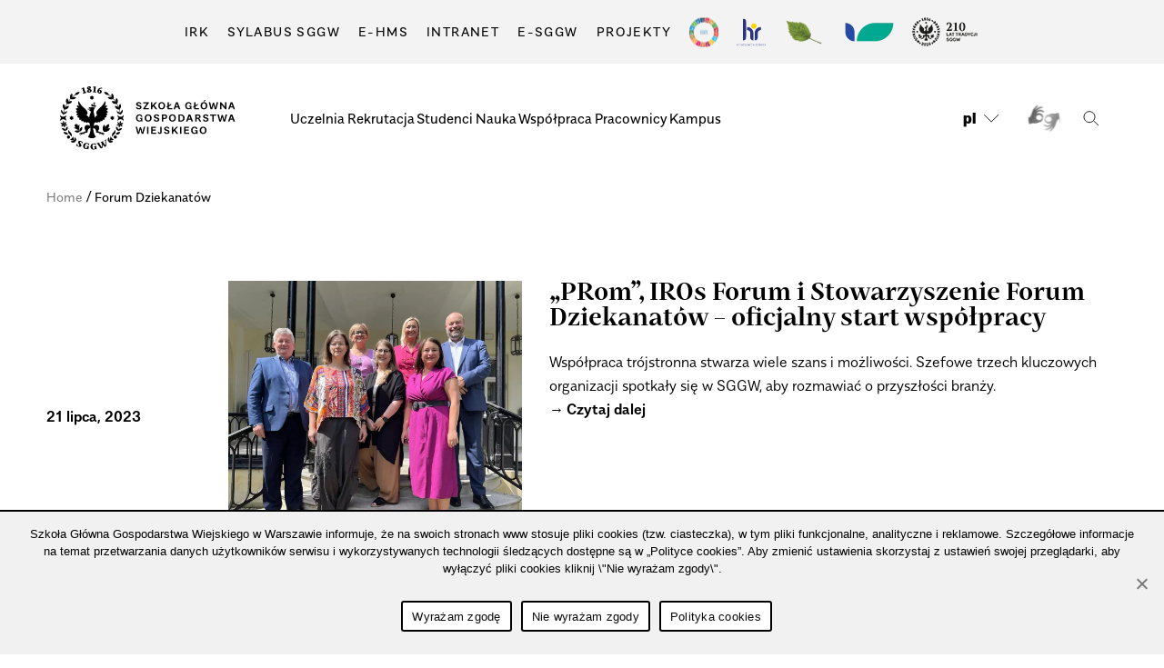

--- FILE ---
content_type: text/html; charset=UTF-8
request_url: https://www.sggw.edu.pl/tag/forum-dziekanatow/
body_size: 195779
content:
<!DOCTYPE html><html class=no-js lang=pl-PL><head><meta charset="UTF-8"><meta name="viewport" content="width=device-width, initial-scale=1.0"><link href=/wp-content/themes/sggw/favicon.ico?x84186 rel="shortcut icon" type=image/vnd.microsoft.icon><link rel=profile href=https://gmpg.org/xfn/11><link rel=stylesheet type=text/css href=//cdn.jsdelivr.net/npm/slick-carousel@1.8.1/slick/slick.css?x84186><link rel=stylesheet href=//code.jquery.com/ui/1.12.1/themes/base/jquery-ui.css?x84186><meta name='robots' content='index, follow, max-image-preview:large, max-snippet:-1, max-video-preview:-1'><link rel=alternate hreflang=pl href=https://www.sggw.edu.pl/tag/forum-dziekanatow/ ><link rel=alternate hreflang=x-default href=https://www.sggw.edu.pl/tag/forum-dziekanatow/ ><title>Archiwa: Forum Dziekanatów - Szkoła Główna Gospodarstwa Wiejskiego w Warszawie</title><link rel=canonical href=https://www.sggw.edu.pl/tag/forum-dziekanatow/ ><meta property="og:locale" content="pl_PL"><meta property="og:type" content="article"><meta property="og:title" content="Archiwa: Forum Dziekanatów - Szkoła Główna Gospodarstwa Wiejskiego w Warszawie"><meta property="og:url" content="https://www.sggw.edu.pl/tag/forum-dziekanatow/"><meta property="og:site_name" content="Szkoła Główna Gospodarstwa Wiejskiego w Warszawie"><meta name="twitter:card" content="summary_large_image"><style media=screen>@font-face{font-family:"Mastro-Regular";src:url(//www.sggw.edu.pl/wp-content/themes/sggw/assets/css/../fonts/mastro/MastroSGGW-Regular.woff2) format("woff2"),url(//www.sggw.edu.pl/wp-content/themes/sggw/assets/css/../fonts/mastro/MastroSGGW-Regular.woff) format("woff"),url(//www.sggw.edu.pl/wp-content/themes/sggw/assets/css/fonts/mastro/MastroSGGW-Regular.otf) format('opentype');font-weight:400;font-style:normal}@font-face{font-family:"Mastro-Bold";src:url(//www.sggw.edu.pl/wp-content/themes/sggw/assets/css/../fonts/mastro/MastroSGGW-Bold.woff2) format("woff2"),url(//www.sggw.edu.pl/wp-content/themes/sggw/assets/css/../fonts/mastro/MastroSGGW-Bold.woff) format("woff"),url(//www.sggw.edu.pl/wp-content/themes/sggw/assets/css/../fonts/mastro/MastroSGGW-Bold.otf) format('opentype');font-weight:400;font-style:normal}@font-face{font-family:"Mastro-Italic";src:url(//www.sggw.edu.pl/wp-content/themes/sggw/assets/css/../fonts/mastro/MastroSGGW-Italic.woff2) format("woff2"),url(//www.sggw.edu.pl/wp-content/themes/sggw/assets/css/../fonts/mastro/MastroSGGW-Italic.woff) format("woff"),url(//www.sggw.edu.pl/wp-content/themes/sggw/assets/css/../fonts/mastro/MastroSGGW-Italic.otf) format('opentype');font-weight:400;font-style:normal}@font-face{font-family:"Alergia-Light";src:url(//www.sggw.edu.pl/wp-content/themes/sggw/assets/css/../fonts/alergia/AlergiaNormal-Light.otf) format('opentype');font-weight:400;font-style:normal}@font-face{font-family:"Alergia-Regular";src:url(//www.sggw.edu.pl/wp-content/themes/sggw/assets/css/../fonts/alergia/AlergiaNormal-Regular.otf) format('opentype');font-weight:400;font-style:normal}@font-face{font-family:"Alergia-Medium-Italic";src:url(//www.sggw.edu.pl/wp-content/themes/sggw/assets/css/../fonts/alergia/AlergiaNormal-Mediumitalic.otf) format('opentype');font-weight:400;font-style:normal}@font-face{font-family:"Alergia-Semibold";src:url(//www.sggw.edu.pl/wp-content/themes/sggw/assets/css/../fonts/alergia/AlergiaNormal-SemiBold.otf) format('opentype');font-weight:400;font-style:normal}@font-face{font-family:"Alergia-Bold";src:url(//www.sggw.edu.pl/wp-content/themes/sggw/assets/css/../fonts/alergia/AlergiaNormal-Bold.otf) format('opentype');font-weight:400;font-style:normal}@font-face{font-family:"Alergia-Bold-Italic";src:url(//www.sggw.edu.pl/wp-content/themes/sggw/assets/css/../fonts/alergia/AlergiaNormal-Bolditalic.otf) format('opentype');font-weight:400;font-style:normal}@font-face{font-family:"Alergia-Black";src:url(//www.sggw.edu.pl/wp-content/themes/sggw/assets/css/../fonts/alergia/AlergiaNormal-Black.otf) format('opentype');font-weight:400;font-style:normal}body{font-family:"Alergia-Light",sans-serif;font-style:normal;font-weight:300;font-size:1.6rem;line-height:2.6rem;color:#000;letter-spacing:0 !important}html,body{padding:0;margin:0}a{text-decoration:none !important;color:#000;word-break:normal !important}h1{font-family:"Mastro-Bold",sans-serif}h1,h2,h3,h4,h5,h6,p{margin:0}ol,ul{list-style:none}table{border-collapse:collapse;border-spacing:0}header{border-bottom:1px solid #bfbfbf}.entry-header{padding:0
!important;border:none !important}.entry-header-inner
h1{margin:2vw 0}.post-inner{padding-top:5rem !important}.mn-txt-uppercase{text-transform:uppercase}section{overflow:hidden}.mn-more-link{display:block;position:absolute;top:0;left:0;z-index:5;width:100%;height:100%;text-indent:-900000px}body .elementor-section.elementor-section-boxed>.elementor-container{max-width:none !important}body .elementor-column-gap-default>.elementor-row>.elementor-column>.elementor-element-populated{padding:0
!important}body .elementor-section{padding:0
!important;margin:0
!important}.elementor-widget:not(:last-child){margin-bottom:0 !important}*:focus{outline:2px
solid red;outline-offset:-1px}.mn-grid,.elementor-col-20,.elementor-col-25,.elementor-col-33,.elementor-col-50{width:calc(100% - 8%);max-width:1800px;display:grid;grid-template-columns:1fr 1fr 1fr 1fr 1fr 1fr 1fr 1fr 1fr 1fr 1fr 1fr;grid-gap:0% 2%;grid-auto-flow:row dense;position:relative;margin:0
auto;grid-template-rows:min-content}.mn-grid-center{grid-column:3/span 8;display:flex;flex-wrap:wrap}.mn-grid-1{grid-column:span 1}.mn-grid-2{grid-column:span 2}.mn-grid-3{grid-column:span 3}.mn-grid-4{grid-column:span 4}.mn-grid-5{grid-column:span 5}.mn-grid-6{grid-column:span 6}.mn-grid-7{grid-column:span 7}.mn-grid-8{grid-column:span 8}.mn-grid-9{grid-column:span 9}.mn-grid-10{grid-column:span 10}.mn-grid-11{grid-column:span 11}.mn-grid-12{grid-column:span 12}.mn-grid .mn-grid{margin:0
!important;grid-gap:0% 2%;width:100%}.mn-header-site{grid-template-rows:auto auto}.logo,.site-logo{grid-column:1/span 2;grid-row:1/3;margin:18px
0 14px}.site-logo
img{width:auto;max-height:72px}.site-logo .custom-logo-link{display:flex;align-items:center}.site-description{grid-column:3/span 2;grid-row:1/3;display:flex;align-items:center}.site-description
a{border-left:1px solid #1e5040;padding:10px
0 10px 10px;color:#1e5040;text-transform:uppercase;font:normal 12px/15px 'Alergia-SemiBold',sans-serif;max-width:155px;letter-spacing:1px}.mn-menus-top-container{grid-column:5/span 8}.mn-custom-select{position:relative}.mn-custom-select
select{display:none}.mn-custom-select2{position:relative}.mn-custom-select2
select{display:none}.select-items div,.select-selected{color:#000;padding:0
40px 0 10px;cursor:pointer;user-select:none;font:normal 1.4rem/3rem "Alergia-Light",sans-serif}.select-selected{position:relative;background-color:#fff}.select-selected:after{position:absolute;content:"";top:0;right:0;width:30px;height:30px;background:url(//www.sggw.edu.pl/wp-content/themes/sggw/assets/css/../images/icons/arrow-select.svg) 50% 50% no-repeat;transition:all .3s ease-in-out 0s}.select-selected.select-arrow-active:after{transform:rotate(180deg)}.select-selected.select-arrow-active:after{top:0}.select-items div,.select-selected{color:#000;padding:0
40px 0 10px;cursor:pointer;user-select:none;font:normal 1.4rem/3rem "Alergia-Light",sans-serif}.select-items
div{border-top:1px solid rgba(0,0,0,.1);padding:7px
10px}.select-items{position:relative;background-color:#fff;top:0;left:0;right:0;z-index:99}.select-hide{display:none}.select-items div:hover,.same-as-selected{background-color:rgba(0,0,0,.02)}.bg-gradient-vertical-dark-green{background:linear-gradient(180deg,#507896 0%,#003228 100%);padding-bottom:2%}.bg-gradient-vertical-dark-green *,.bg-gradient-horizontal-dark-green
*{color:#fff !important}.bg-gradient-horizontal-dark-green{background:linear-gradient(-90deg,#507896 0%,#003228 100%);padding-bottom:2%}.bg-gradient-horizontal-dark-green
*{color:#fff !important}.bg-dark-green{background:#103228}.bg-dark-green
*{color:#fff}.bg-gradient-up-down-gray{background:linear-gradient(180deg,rgba(238,242,245,1) 0%,rgba(255,255,255,1) 35%,rgba(255,255,255,1) 69%,rgba(243,243,243,1) 100%)}.bg-gradient-light-green{background:linear-gradient(180deg,rgba(200,240,180,1) 0%,rgba(255,255,255,1) 500px)}.bg-gradient-light-blue{background:linear-gradient(180deg,rgba(238,242,245,1) 0%,rgba(255,255,255,1) 500px)}.bg-gradient-light-yellow{background:linear-gradient(180deg,rgba(248,235,198,1) 0%,rgba(255,255,255,1) 500px)}.mn-bg-green{background-color:#c8f0b4}.mn-bg-gray{background-color:rgba(0,0,0,.05)}.mn-bg-cream{background-color:#fcf8e8}.mn-mainmenu-container{grid-column:5/span 8}.mn-primary-menu{display:flex;justify-content:space-between;margin-bottom:0}.mn-primary-menu
a{font-family:Alergia-Regular,sans-serif;font-style:normal;font-weight:300;font-size:1.6rem;line-height:2.6rem;color:#000;position:relative;word-break:initial}.mn-primary-menu a:before{content:"";position:absolute;width:100%;height:1px;bottom:-3px;left:0;background:#000;visibility:hidden;transform:scaleX(0);transition:all .3s ease-in-out 0s}.mn-primary-menu a:hover:before{visibility:visible;transform:scaleX(1)}.menu-modal{z-index:200 !important}.mn-toptop{grid-column:7/span 6;background:rgba(0,0,0,.05);display:grid;grid-template-columns:1fr 1fr 1fr 1fr 1fr 1fr;grid-gap:2%;grid-auto-flow:row dense;max-height:40px}.mn-menu-top-container{max-height:40px;grid-column:1/span 4}.mn-menu-top-container
ul{margin:0;list-style-type:none;display:flex;justify-content:space-around}.mn-menu-top-container ul
li{margin:0}.mn-menu-top-container
a{font:normal 1.2rem/4rem Alergia-Regular,sans-serif;color:#000;text-transform:uppercase;letter-spacing:.1em}.mn-menu-top-container
a{position:relative}.mn-menu-top-container a:before{content:"";position:absolute;width:100%;height:1px;bottom:-3px;left:0;background:#000;visibility:hidden;transform:scaleX(0);transition:all .3s ease-in-out 0s}.mn-menu-top-container a:hover:before{visibility:visible;transform:scaleX(1)}.mn-search{grid-column:5/span 1;max-height:40px}.mn-search .search-toggle{position:relative !important;padding:0
!important;left:0 !important}.mn-search .search-toggle .toggle-inner .svg-icon{background:url(//www.sggw.edu.pl/wp-content/themes/sggw/assets/css/../images/icons/magnifier.svg) 0 50% no-repeat;width:17px;height:18px}.mn-search .search-toggle .toggle-inner .svg-icon
path{display:none}.header-toggles{margin-right:0 !important}.search-modal .section-inner{padding:0
2%}@media (min-width:1000px){.mn-search .header-titles-wrapper{display:none}}.mn-search .header-navigation-wrapper{display:flex;align-items:center;justify-content:center;height:100%}.mn-search .header-navigation-wrapper .header-toggles{height:100%}.mn-search .header-navigation-wrapper .toggle-wrapper{display:flex;align-items:center;justify-content:center}.mn-lang{grid-column:6/span 1;max-height:40px;display:flex;align-items:center;justify-content:center;position:relative}.mn-lang nav>ul>li>a{font:normal 1.6rem/4rem "Alergia-Black",sans-serif;color:#000;background:url(//www.sggw.edu.pl/wp-content/themes/sggw/assets/css/../images/dropdown.svg) 90% 50% no-repeat;padding-right:28px;display:inline-block}.mn-lang
ul{margin:0}.mn-lang ul
li{background:0 0 !important}.mn-lang ul li
a{background-color:transparent !important}.mn-lang .sub-menu{display:none;position:absolute;top:100%;z-index:500;background-color:#f2f2f2;margin:0
0 0 -15px}.mn-lang nav>ul>li:hover .sub-menu{display:block}.mn-lang .sub-menu
li{padding:0
15px 5px}.mn-lang .sub-menu li:hover{background:rgba(0,0,0,.05) !important}h2{font-family:"Mastro-Bold",sans-serif;margin:3vw 0!important}.mn-section-title2{margin-bottom:2vw;width:100%;font:normal 3rem/4rem "Mastro-Bold",sans-serif;font-family:"Mastro-Bold"}.mn-title3{font:normal 1.4rem/2.6rem "Alergia-Semibold",sans-serif;font-family:"Alergia-Semibold";letter-spacing:.1rem;text-transform:uppercase;margin:0
0 5px}.mn-main-baner{min-height:400px;margin:0;background:url(//www.sggw.edu.pl/wp-content/themes/sggw/assets/css/../images/baner.svg) 50% 0 no-repeat;background-size:cover !important;background-position:50% 50% !important}.mn-main-baner
img{width:100%;height:auto;grid-column:1/span 12;grid-row:1/3}.mn-main-baner
h1{grid-row:1;z-index:100;color:#fff;padding:2%;padding-bottom:0;margin:0;font-size:5.6rem;line-height:1.0714;background:-moz-linear-gradient(top,rgba(0,0,0,.65) 0%,rgba(0,0,0,0) 100%);background:-webkit-linear-gradient(top,rgba(0,0,0,.65) 0%,rgba(0,0,0,0) 100%);background:linear-gradient(to bottom,rgba(0,0,0,.65) 0%,rgba(0,0,0,0) 100%);filter:progid:DXImageTransform.Microsoft.gradient(startColorstr='#a6000000',endColorstr='#00000000',GradientType=0)}.mn-main-baner{display:grid;grid-template-columns:1fr;grid-template-rows:auto auto;grid-row-gap:30px;position:relative}.mn-main-baner
.lower_text{padding:2%;padding-top:0;grid-row:2;color:#fff;font-family:"Mastro-Bold",sans-serif;font-size:5.6rem;line-height:1.0714;display:flex;justify-content:flex-end;align-items:flex-end}.mn-main-baner h1
a{display:block;height:100%}.mn-main-baner .mn-w4-link-baner{position:absolute;top:0;left:0;width:100%;height:100%;z-index:101}.mn-statement{background-color:#f01e32;grid-column:9/span 4;padding:4%;margin:0;position:relative;background-size:cover !important;background-position:50% 50% !important}.mn-statement
img{filter:invert(100%);max-width:25px !important;height:auto !important}.mn-statement
h3{margin-top:5%;font:normal 3rem/4rem "Mastro-Bold",sans-serif;font-family:"Mastro-Bold";color:#fff}.mn-statement
a{position:absolute;z-index:5;top:0;left:0;width:100%;height:100%}.mn-mod-department-hero
h2{font-family:"Alergia-Black",sans-serif}.mn-mod-department-hero-lead{font:normal 2.2rem/3.4rem "Alergia-Light",sans-serif}.mn-mod-department-hero-lead
a{font:normal 2.2rem/3.4rem "Alergia-Semibold",sans-serif;position:relative;display:inline-block;padding-left:3px;color:#fff}.mn-mod-department-hero-lead a:before{content:"\2192";display:inline-block;font:normal 2.2rem/3.4rem "Alergia-Semibold",sans-serif;position:relative;left:-3px}.mn-mod-department-hero-lead a:after{content:"";position:absolute;width:100%;height:1px;bottom:0;left:0;background:#fff;visibility:hidden;transform:scaleX(0);transition:all .3s ease-in-out 0s}.mn-mod-department-hero-lead a:hover:after{visibility:visible;transform:scaleX(1)}.mn-mod-department-hero-img{text-align:center}.mn-mod-department-hero-img
img{max-width:100%;height:auto;object-fit:cover;margin:0
auto}.mn-mod-hero-subsite-lead
h3{margin-top:0;margin-bottom:2vw;font:normal 3rem/4rem "Mastro-Bold",sans-serif;font-family:"Mastro-Bold"}.mn-mod-hero-subsite-lead *:not(h3){font-size:2.2rem;line-height:3.4rem}.mn-mod-hero-subsite-lead
p{margin-top:0;margin-bottom:2vw}.mn-mod-hero-subsite-img
img{width:100%;max-width:100%;height:auto}.mn-mod-hero-subsite .mn-mod-hero-subsite-img
img{-webkit-transform:perspective(1px) translateZ(0);transform:perspective(1px) translateZ(0);box-shadow:0 0 1px rgba(0,0,0,0);-webkit-transition-duration:.3s;transition-duration:.3s;-webkit-transition-property:transform;transition-property:transform}.mn-mod-hero-subsite .mn-more-link:hover+div+.mn-mod-hero-subsite-img
img{-webkit-transform:scale(.9);transform:scale(.9)}.mn-horizontal-separator{height:1px;margin:2vw 0;background-color:#000}.mn-horizontal-separator-grey{height:1px;margin:1vw 0;background-color:#bfbfbf}.mn-more-container{display:flex;justify-content:flex-end;width:100%}.mn-more-container2{justify-content:flex-start}.mn-more-container2 .mn-more{margin:1vw 0 0 !important;justify-content:flex-start !important;max-width:none !important}.mn-more{font:normal 1.2rem/2rem "Alergia-Light",sans-serif;font-family:"Alergia-Light";letter-spacing:.1rem;text-transform:uppercase;color:#000;display:flex;justify-content:flex-end;margin:2vw 3vw 2vw 0;position:relative;max-width:170px}.mn-more:before{content:"\2192";display:block;font:normal 1.2rem/2rem "Alergia-Light",sans-serif;font-family:"Alergia-Light";position:relative;left:-3px}.mn-more:after{content:"";position:absolute;width:100%;height:1px;bottom:-3px;left:0;background:#000;visibility:hidden;transform:scaleX(0);transition:all .3s ease-in-out 0s}.mn-more:hover:after{visibility:visible;transform:scaleX(1)}ul.mn-link-list-type1{padding:0;margin:0}ul.mn-link-list-type1
li{margin-bottom:10px;background:url(//www.sggw.edu.pl/wp-content/themes/sggw/assets/css/../images/punktor-lista-gwiazda.svg) 0 4px no-repeat;background-size:10px;padding-left:30px}.mn-link-list-type1 li
a{font:normal 1.8rem/2.6rem "Mastro-Bold",sans-serif;font-family:"Mastro-Bold";color:#000;position:relative}.mn-link-list-type1 li a:after{content:"";position:absolute;width:100%;height:1px;bottom:-3px;left:0;background:#000;visibility:hidden;transform:scaleX(0);transition:all .3s ease-in-out 0s}.mn-link-list-type1 li a:hover:after{visibility:visible;transform:scaleX(1)}.mn-pointer-event-off{pointer-events:none}ul.mn-link-list-type2{padding:0;margin:0
0 1vw}ul.mn-link-list-type2
li{margin-bottom:2px;background-size:1.5%}.mn-link-list-type2 li
a{font:normal 1.6rem/2.6rem "Alergia-Light",sans-serif;color:#000;position:relative;display:inline-block}.mn-link-list-type2 li a:before{content:"\2192";display:inline-block;font:normal 1.6rem/2.6rem "Alergia-Light",sans-serif;position:relative;left:-3px}.mn-link-list-type2 li a:after{content:"";position:absolute;width:100%;height:1px;bottom:-3px;left:0;background:#000;visibility:hidden;transform:scaleX(0);transition:all .3s ease-in-out 0s}.mn-link-list-type2 li a:hover:after{visibility:visible;transform:scaleX(1)}.mn-mod-links-text-3{padding:0;column-count:3;column-gap:2%}.mn-mod-links-text-3
a{font:normal 1.2rem/2rem "Alergia-Bold",sans-serif;letter-spacing:.1em;text-transform:uppercase;color:#000;position:relative}.mn-mod-links-text-3 li a:after{content:"";position:absolute;width:100%;height:1px;bottom:-3px;left:0;background:#000;visibility:hidden;transform:scaleX(0);transition:all .3s ease-in-out 0s}.mn-mod-links-text-3 li a:hover:after{visibility:visible;transform:scaleX(1)}.mn-mod-text-links{font:normal 1.6rem/2.6rem "Alergia-Light",sans-serif}.mn-mod-text-links a,.mn-hiperlink,#alpr,.mn-mod-hero-subsite-lead a,.mn-two-columns-txt a,.mn-mod-directions-search-result .mn-contact-links
a{font:normal 1.6rem/2.6rem "Alergia-Semibold",sans-serif;color:#000;position:relative;display:inline-block;padding-left:3px}.mn-mod-text-links a:before,.mn-hiperlink:before,#alpr:before,.mn-mod-hero-subsite-lead a:before,.mn-two-columns-txt a:before,.mn-mod-directions-search-result .mn-contact-links a:before{content:"\2192";display:inline-block;font:normal 1.6rem/2.6rem "Alergia-Semibold",sans-serif;font-family:'Mastro-Bold';position:relative;left:-3px}.mn-mod-text-links a:after,.mn-hiperlink:after,#alpr:after,.mn-mod-hero-subsite-lead a:after,.mn-two-columns-txt a:after,.mn-mod-directions-search-result .mn-contact-links a:after{content:"";position:absolute;width:100%;height:1px;bottom:0;left:0;background:#000;visibility:hidden;transform:scaleX(0);transition:all .3s ease-in-out 0s}.mn-mod-text-links a:hover:after,.mn-hiperlink:hover:after,#alpr:hover:after,.mn-mod-hero-subsite-lead a:hover:after,.mn-two-columns-txt a:hover:after,.mn-mod-directions-search-result .mn-contact-links a:hover:after{visibility:visible;transform:scaleX(1)}.mn-mod-text-links p:first-child{margin-top:0}.mn-mod-text-links
p{margin-top:1vw}.mn-mod-text-links
h1{margin-top:0 !important;margin-bottom:3vw;font-size:5.6rem;line-height:6rem}.mn-mod-text-links
h2{margin-bottom:2vw;width:100%;font:normal 4.8rem/5.4rem "Alergia-Black",sans-serif;font-family:'Mastro-Bold';margin-top:0 !important;margin-bottom:2vw !important}.mn-mod-text-links
h3{font:normal 3.6rem/4.2rem "Alergia-Semibold",sans-serif;font-family:'Mastro-Bold';letter-spacing:.1rem;margin:0
0 5px}.mn-mod-text-links
h4{font:normal 2.8rem/3.4rem "Alergia-Semibold",sans-serif;font-family:'Mastro-Bold';letter-spacing:.1rem;margin:0
0 5px}.mn-mod-text-links
h5{font:normal 2.4rem/3rem "Alergia-Semibold",sans-serif;font-family:'Mastro-Bold';letter-spacing:.1rem;margin:0
0 5px}.mn-mod-text-links
h6{font:normal 1.8rem/2.4rem "Alergia-Semibold",sans-serif;font-family:'Mastro-Bold';letter-spacing:.1rem;margin:0
0 5px}.mn-mod-text-links
.p1{margin:0}.mn-shortcuts
p{width:100%;grid-column:1/span 12;margin-bottom:1%;letter-spacing:.1rem}.mn-shortcuts-inner{grid-column:1/span 12}.mn-shortcut{grid-column:span 2;padding:2% 0}.mn-shortcut:last-child{margin-right:0}.mn-shortcut
a{font:normal 1.8rem/2.6rem "Mastro-Bold",sans-serif;font-family:"Mastro-Bold";color:#000;display:flex;flex-wrap:wrap;flex-direction:column;justify-content:space-between;align-items:flex-start;height:100%;min-height:45px}.mn-shortcut{-moz-transition:all .5s;-o-transition:all .5s;-webkit-transition:all .5s;transition:all .5s;background:#fff;background:linear-gradient(180deg,#fff 0%,#fff 25%,#6ec850 50%,#6ec850 75%,#bedcf0 100%);background-size:400% 400%;background-repeat:no-repeat;position:relative}.mn-shortcut:nth-child(2){background:#fff;background:linear-gradient(180deg,#fff 0%,#fff 25%,#f01e32 50%,#f01e32 75%,#f0dc8c 100%);background-size:400% 400%}.mn-shortcut:nth-child(3){background:#fff;background:linear-gradient(180deg,#fff 0%,#fff 25%,#c8f0b4 50%,#c8f0b4 75%,#f0dc8c 100%);background-size:400% 400%}.mn-shortcut:nth-child(4){background:#fff;background:linear-gradient(180deg,#fff 0%,#fff 25%,#507896 50%,#507896 75%,#bedcf0 100%);background-size:400% 400%}.mn-shortcut:nth-child(5){background:#fff;background:linear-gradient(180deg,#fff 0%,#fff 25%,#640046 50%,#640046 75%,#bedcf0 100%);background-size:400% 400%}.mn-shortcut:nth-child(6){background:#fff;background:linear-gradient(180deg,#fff 0%,#fff 25%,#6fc850 50%,#6fc850 75%,#cdf0b4 100%);background-size:400% 400%}.mn-shortcut:hover{background-position:100% 100%}.mn-mod-achievement{display:flex;position:relative;margin-bottom:2vw}.mn-mod-achievement
a{display:flex;align-items:flex-start}.mn-mod-achievement-img{width:113px;min-width:113px;max-width:113px}.mn-mod-achievement-img
img{max-width:90% !important}.mn-mod-achievement
h3{display:block;color:#000;font:normal 1.8rem/2.6rem "Mastro-Bold",sans-serif;font-family:"Mastro-Bold";margin-top:3vw;margin-bottom:0;max-width:80%}.mn-mod-achievement:last-child{margin-right:0}.mn-mod-achievement
img{-webkit-transform:perspective(1px) translateZ(0);transform:perspective(1px) translateZ(0);box-shadow:0 0 1px rgba(0,0,0,0);-webkit-transition-duration:.3s;transition-duration:.3s;-webkit-transition-property:transform;transition-property:transform;max-width:20%;object-fit:contain}.mn-mod-achievement a:hover
img{-webkit-transform:scale(.9);transform:scale(.9)}.elementor-col-25 .mn-mod-achievement,.elementor-col-33 .mn-mod-achievement,.elementor-col-50 .mn-mod-achievement{grid-column:span 12}.mn-mod-small-links-boxes
h3{width:100%;margin:2% 0;font:normal 3rem/4rem "Mastro-Bold",sans-serif;font-family:"Mastro-Bold"}.mn-mod-small-links-boxes-inner{display:flex !important;flex-wrap:wrap;justify-content:space-between}.mn-mod-small-links-boxes-inner .slick-list{width:100%}.mn-mod-small-link-box{width:24%;padding:0
1vw 1vw 0;position:relative;margin:0
1vw 0 0}.mn-highlighted-news+.mn-mod-small-links-boxes .mn-mod-small-link-box{padding:0
0 1vw 1vw;margin:0
0 0 1vw}.mn-mod-small-link-box-img{max-width:100%;margin-bottom:1%;position:relative;padding-top:63.5103%}.mn-highlighted-news .mn-mod-large-box-photo-txt-img{max-width:100%;position:relative;padding-top:63.5103%}.mn-highlighted-news .mn-mod-large-box-photo-txt-img
img{object-fit:cover;position:absolute;top:0;left:0;width:100%;height:100%;object-position:center center}.mn-mod-small-link-box-img
img{width:100%;height:auto}.mn-mod-small-link-box
h4{font:normal 1.2rem/2rem "Alergia-Regular",sans-serif;letter-spacing:.1em;text-transform:uppercase;color:rgba(0,0,0,.5);margin:2% 0}.mn-mod-small-link-box
h3{font:normal 1.8rem/2.6rem "Mastro-Bold",sans-serif !important;font-family:"Mastro-Bold";color:#000;margin:8px
0}.mn-mod-small-link-box
p{font:normal 1.6rem/2.6rem "Alergia-Light",sans-serif;font-family:"Alergia-Light";color:#000;margin:8px
0}.mn-mod-small-link-box
strong{font:normal 1.6rem/2.6rem "Alergia-Semibold",sans-serif;font-family:"Alergia-Semibold"}.mn-more-container{display:flex;justify-content:flex-end;width:100%}.mn-mod-small-links-boxes-inner .slick-arrow,.mn-mod-people .slick-arrow{position:absolute;top:50%;-webkit-transform:translateY(-50%);-ms-transform:translateY(-50%);transform:translateY(-50%);padding:0;width:22px;height:40.12px;text-indent:-90000px;outline:none;border:none;cursor:pointer}.mn-mod-small-links-boxes-inner .slick-prev,.mn-mod-people .slick-prev{left:-3%;background:url(//www.sggw.edu.pl/wp-content/themes/sggw/assets/css/../images/icons/slider-left.svg) 0 0 no-repeat}.mn-mod-small-links-boxes-inner .slick-next,.mn-mod-people .slick-next{right:-3%;background:url(//www.sggw.edu.pl/wp-content/themes/sggw/assets/css/../images/icons/slider-right.svg) 0 0 no-repeat}.slick-disabled{opacity:.1}.mn-mod-small-link-box .mn-mod-small-link-box-img
img{-webkit-transform:perspective(1px) translateZ(0);transform:perspective(1px) translateZ(0);box-shadow:0 0 1px rgba(0,0,0,0);-webkit-transition-duration:.3s;transition-duration:.3s;-webkit-transition-property:transform;transition-property:transform;object-fit:cover;position:absolute;top:0;left:0;width:100%;height:100%;object-position:center center}.mn-mod-small-link-box:hover .mn-mod-small-link-box-img
img{-webkit-transform:scale(.9);transform:scale(.9)}.slick-track{display:flex !important}.slick-slide{height:auto !important}.mn-mod-people
h3{width:100%}.mn-mod-people-inner{display:flex;flex-wrap:wrap}.mn-mod-people
h3{width:100%;margin:2% 0;font:normal 3rem/4rem "Mastro-Bold",sans-serif;font-family:"Mastro-Bold"}.mn-mod-people-box{padding:0
1vw 0 0;margin:0
1vw 0 0;position:relative}.mn-mod-people-box
a{position:absolute;top:0;left:0;width:100%;height:100%}.mn-mod-people-box-img{max-width:100%;margin-bottom:1vw}.mn-mod-people-box-img
img{width:100%;object-fit:cover;object-position:center center;position:absolute;top:0;left:0;width:100% !important;height:100% !important}.mn-mod-people-box-txt
h4{font:normal 1.8rem/2.6rem "Mastro-Bold",sans-serif;font-family:"Mastro-Bold";margin-bottom:1%}.mn-person-title{display:block;font:normal 1.2rem/2rem "Alergia-Regular",sans-serif;font-family:"Alergia-Regular";letter-spacing:.1rem;text-transform:uppercase;color:#000;margin-bottom:2%}.mn-mod-people-box-txt
p{font:normal 3rem/4rem "Mastro-Italic",sans-serif;font-family:"Mastro-Italic"}.mn-mod-people-box-img{-webkit-transform:perspective(1px) translateZ(0);transform:perspective(1px) translateZ(0);box-shadow:0 0 1px rgba(0,0,0,0);-webkit-transition-duration:.3s;transition-duration:.3s;-webkit-transition-property:transform;transition-property:transform;position:relative;padding-top:67.8284%}.mn-mod-people-box:hover .mn-mod-people-box-img{-webkit-transform:scale(.9);transform:scale(.9)}.elementor-widget-W15 .mn-mod-large-box-photo-txt{margin-bottom:2vw}.mn-post-date{margin-top:-10px !important;font-size:1.2rem !important;color:rgba(0,0,0,.5) !important}.mn-baner-slider{padding:0
7.8vw 12vw 7vw;background:linear-gradient(-90deg,#507896 0%,#003228 100%);position:relative}.mn-baner-slider
h3{width:100%;margin-top:6vw}.mn-baner-slider h3
a{font:normal 3rem/4rem "Mastro-Bold",sans-serif;font-family:"Mastro-Bold";color:#c8f0b4;pointer-events:none}.mn-baner-slider .mn-date-container{padding:0}.mn-baner-slider .mn-date-container-inner{background:url(//www.sggw.edu.pl/wp-content/themes/sggw/assets/css/../images/rekrutacja-data-bg.svg) 0 0 no-repeat;background-size:contain;width:107px;height:152px}.mn-baner-slider .mn-date-container-inner
p{line-height:7rem}.mn-baner-slider .mn-date-container-inner
span{font-size:1.4rem;padding-top:10px}.mn-baner-slider .slick-slide{padding-left:1px}.mn-baner-slider .slick-arrow{position:absolute;top:50%;-webkit-transform:translateY(-50%);-ms-transform:translateY(-50%);transform:translateY(-50%);padding:0;width:16px;height:27.71px;text-indent:-90000px;outline:none;border:none}.mn-baner-slider .slick-prev{left:4%;background:url(//www.sggw.edu.pl/wp-content/themes/sggw/assets/css/../images/baner-green-left.svg) 0 0 no-repeat}.mn-baner-slider .slick-next{right:4%;background:url(//www.sggw.edu.pl/wp-content/themes/sggw/assets/css/../images/baner-green-right.svg) 0 0 no-repeat}.mn-baner-slider .slick-disabled{opacity:.5}.mn-baner-slider .slick-dots{margin:0;display:flex;justify-content:center;position:absolute;bottom:1%;width:70%}.mn-baner-slider .slick-dots
li{margin-right:1%}.mn-baner-slider .slick-dots .slick-active{opacity:.6}.mn-baner-slider .slick-dots
button{background:#c8f0b4;text-indent:-9000px;width:7px;height:7px;padding:0;border-radius:50px;border:none}.mn-baner-slider .slick-arrow{-webkit-transform:perspective(1px) translateZ(0);transform:perspective(1px) translateZ(0);box-shadow:0 0 1px rgba(0,0,0,0);-webkit-transition-duration:.3s;transition-duration:.3s;-webkit-transition-property:transform;transition-property:transform;cursor:pointer}.mn-baner-slider .slick-arrow:hover{-webkit-transform:scale(.9);transform:scale(.9)}.mn-date-container-inner
p{font:normal 7rem/9rem "Mastro-Bold",sans-serif;font-family:"Mastro-Bold";text-align:center;margin:0}.mn-date-container-inner p
span{font:normal 1.2rem/2rem "Alergia-Regular",sans-serif;font-family:"Alergia-Regular";display:block}.elementor-widget-w19 .mn-mod-large-box-photo-txt-img{position:relative;padding-top:57.9119%}.elementor-widget-w19 .mn-mod-large-box-photo-txt-img
img{position:absolute;top:0;left:0;object-fit:cover;object-position:center center;width:100%;height:100%}.mn-mod-large-box-photo-txt-lead
h3{border-top:1px solid #000;border-left:1px solid #000;margin-top:0;margin-bottom:2%;padding:3% 0 0 3%;font:normal 2.2rem/3rem "Mastro-Bold",sans-serif;font-family:"Mastro-Bold"}.mn-mod-large-box-photo-txt-lead *:not(h3){padding-left:3%;font-size:1.8rem;line-height:3rem}.mn-mod-large-box-photo-txt-img
img{width:100%;height:auto}.mn-mod-large-box-photo-txt .mn-mod-large-box-photo-txt-img
img{-webkit-transform:perspective(1px) translateZ(0);transform:perspective(1px) translateZ(0);box-shadow:0 0 1px rgba(0,0,0,0);-webkit-transition-duration:.3s;transition-duration:.3s;-webkit-transition-property:transform;transition-property:transform;object-fit:cover}.mn-mod-large-box-photo-txt a:hover+div+.mn-mod-large-box-photo-txt-img
img{-webkit-transform:scale(.9);transform:scale(.9)}.mn-mod-coming-event,.mn-mod-coming-event
a{display:flex;width:100%}.mn-date-container{padding:0
3%;margin-right:2vw;display:flex;justify-content:space-between}.mn-mod-coming-event .mn-date-container-inner{position:relative}.mn-date-container-inner{background:url(//www.sggw.edu.pl/wp-content/themes/sggw/assets/css/../images/event-date-bg.svg) 0 0 no-repeat;background-size:contain !important;min-width:115px;width:115px;height:163px;display:flex;justify-content:center}.mn-date-container-inner
p{font:normal 7rem/9rem "Mastro-Bold",sans-serif;font-family:"Mastro-Bold";text-align:center;margin-top:10px}.mn-date-container-inner p
span{font:normal 1.2rem/2rem "Alergia-Regular",sans-serif;font-family:"Alergia-Regular";display:block}.mn-mod-coming-event h1,.mn-mod-coming-event
h3{font:normal 1.8rem/2.6rem "Mastro-Bold",sans-serif;margin-bottom:1%}.mn-event-content{width:67%;margin-top:4vw}.mn-callendar .slider-nav{display:flex;justify-content:space-between;text-align:center;font:normal 2rem/2rem "Mastro-Regular",sans-serif;margin-bottom:20px;grid-column:span 4}.mn-callendar .slider-nav .slick-arrow{background:0 0;text-indent:-90000px;border:none;cursor:pointer;width:22px;min-width:22px;height:41px;border:none !important;padding:0}.mn-callendar .slider-nav .slick-arrow:focus{border:none !important;outline:none}.mn-callendar .slider-nav .slick-arrow.slick-prev{background:transparent url(//www.sggw.edu.pl/wp-content/themes/sggw/assets/css/../images/icons/slider-left.svg) 100% 50% no-repeat;background-size:cover}.mn-callendar .slider-nav .slick-arrow.slick-next{background:transparent url(//www.sggw.edu.pl/wp-content/themes/sggw/assets/css/../images/icons/slider-right.svg) 100% 50% no-repeat;background-size:cover}.mn-callendar .slider-nav .slick-arrow.slick-disabled{opacity:.3;cursor:default}@media (min-width:1000px) and (max-width:1500px){.mn-callendar .slider-nav{grid-column:span 5}}.mn-callendar .slider-nav .slick-slide
p{white-space:nowrap !important;line-height:41px}.mn-callendar .slider-for
ul{list-style-type:none;padding-left:0;display:flex;flex-wrap:wrap}.mn-callendar .slider-for ul
li{width:14.28%;text-align:center;box-sizing:border-box}.mn-callendar .slider-for .mn-callendar-header ul
li{font:normal 1.2rem/2rem "Alergia-Regular",sans-serif;font-family:"Alergia-Regular";letter-spacing:.7px;color:#000}.mn-callendar .slider-for .mn-callendar-body ul
li{font:normal 2.5rem/4rem "Mastro-Bold",sans-serif;font-family:"Mastro-Bold";color:#000;padding:14px
3px}.mn-callendar .slider-for .mn-callendar-body ul li .mn-event-day{cursor:pointer;border-bottom:1px solid #212121;padding-bottom:5px}.mn-callendar .slider-for .mn-callendar-body ul li .mn-active{color:#f01e32;cursor:pointer;border-bottom:5px solid #f01e32;padding-bottom:5px}.mn-callendar .slider-for .mn-callendar-body ul li .mn-other-month-day{font:normal 2.5rem/4rem "Mastro-Regular",sans-serif;font-family:"Mastro-Regular"}.mn-callendar-items{grid-column:8/span 5}.mn-callendar-items .mn-event-content{margin-top:2vw}.mn-callendar-items .mn-event-content .mn-more{margin-bottom:0;margin-right:30px}.mn-callendar-item-separator{width:100%;height:1px;background:silver;margin:30px
0}@supports (-moz-appearance:none){.mn-callendar .slider-nav .slick-list{display:block}.mn-callendar .slider-nav .slick-track{line-height:4.1rem}}@media (max-width:481px){.elementor-widget-w21 .mn-callendar-body
ul{display:grid;grid-template-columns:1fr 1fr 1fr 1fr 1fr 1fr 1fr}.elementor-widget-w21 .mn-callendar-body ul
li{width:auto;grid-column:span 1}}.bg-gradient-horizontal-dark-green .mn-date-container-inner,.bg-gradient-vertical-dark-green .mn-date-container-inner{background:url(//www.sggw.edu.pl/wp-content/themes/sggw/assets/css/../images/event-date-bg-white.svg) 0 0 no-repeat}.bg-gradient-horizontal-dark-green .mn-mod-coming-event
h3{font-family:"Alergia-Bold",sans-serif;font-family:"Alergia-Bold"}.mn-mod-coming-event .mn-event-content
img{display:none !important}.btn{background:#c8f0b4;width:100%;height:50px;font:normal 1.6rem/5rem "Alergia-Light",sans-serif;font-family:"Alergia-Bold";text-align:center;color:#000;letter-spacing:.1rem;text-transform:uppercase;margin:5px
0;display:flex;align-items:center;justify-content:center;transition:all .3s ease-in-out 0s}.btn
span.txt{display:block;transition:all .3s ease-in-out 0s}.elementor-widget-w24 .mn-grid
.btn{display:block;height:auto;padding:1.4rem 5rem}.btn:hover
span.txt{-webkit-transform:translateY(-5px);transform:translateY(-5px)}.btn.color-1{background-color:#6ec850}.btn.color-2{background-color:#c8f0b4}.btn.color-3{background-color:#f0dc8c}.btn.color-4{background-color:#bedcf0}.btn.color-5{background-color:#fff;border:1px
solid #000}.btn.color-6{background-color:#003228;color:#fff}.btn.color-7{background-color:#f01e32;color:#fff}.btn.color-8{background-color:#640046;color:#fff}.btn.color-9{background-color:#507896;color:#fff}.btn.color-10{background-color:#000;color:#fff}.mn-mod-img-full-width
img{width:100%;margin-bottom:5px;max-width:100%;height:auto;object-fit:cover}.mn-mod-img-full-width
p{font:normal 1.4rem/2rem "Alergia-Light",sans-serif !important;font-family:"Alergia-Bold";margin:0
0 20px}.mn-mod-worker-search-top{margin-bottom:4vw}.mn-mod-worker-search-top-inner{display:flex;justify-content:space-between;grid-column:2/span 10}.mn-mod-worker-search-form{width:45%}.mod-worker-search-filters{width:35%;display:flex;justify-content:space-between}.mn-mod-worker-search-form{display:flex}.mn-mod-worker-search-form input[type=text]{border:none;border-bottom:1px solid #000;padding:0
1vw;font-size:1.8rem;line-height:4.5rem;width:calc(100% - 25px);height:45px}::-webkit-input-placeholder{color:rgba(0,0,0,.3)}:-moz-placeholder{color:rgba(0,0,0,.3);opacity:1}::-moz-placeholder{color:rgba(0,0,0,.3);opacity:1}:-ms-input-placeholder{color:rgba(0,0,0,.3)}.mn-mod-worker-search-form
button{background:url(//www.sggw.edu.pl/wp-content/themes/sggw/assets/css/../images/icons/search-btn.svg) 100% 30% no-repeat !important;width:30px;height:45px;border:none;border-bottom:1px solid #000;cursor:pointer}.mn-custom-select{position:relative}.mn-custom-select
select{display:none}.select-items div,.select-selected{color:#000;padding:0
40px 0 10px;cursor:pointer;user-select:none;font:normal 1.4rem/3rem "Alergia-Light",sans-serif;font-family:"Alergia-Light"}.select-selected{position:relative;background-color:#fff}.select-selected:after{position:absolute;content:"";top:0;right:0;width:30px;height:30px;background:url(//www.sggw.edu.pl/wp-content/themes/sggw/assets/css/../images/icons/arrow-select.svg) 50% 50% no-repeat;transition:all .3s ease-in-out 0s}.select-selected.select-arrow-active:after{transform:rotate(180deg)}.select-selected.select-arrow-active:after{top:0}.select-items div,.select-selected{color:#000;padding:0
40px 0 10px;cursor:pointer;user-select:none;font:normal 1.4rem/3rem "Alergia-Light",sans-serif;font-family:"Alergia-Light"}.select-items
div{border-top:1px solid rgba(0,0,0,.1);padding:7px
10px}.select-items{position:relative;background-color:#fff;top:0;left:0;right:0;z-index:99}.select-hide{display:none}.select-items div:hover,.same-as-selected{background-color:rgba(0,0,0,.02)}.mn-mod-worker-search-results{grid-column:2/span 10}.mn-mod-worker-search-result{display:flex;justify-content:space-between;border-top:1px solid rgba(0,0,0,.25);padding:2vw 2vw 2vw 0}.mn-mod-worker-search-result a.mn-mod-worker-link{color:#000;background:url(//www.sggw.edu.pl/wp-content/themes/sggw/assets/css/../images/punktor-lista-gwiazda.svg) 0 5px no-repeat;background-size:9px;padding-left:15px;font:normal 1.8rem/2rem "Mastro-Bold",sans-serif;font-family:"Mastro-Bold";color:#000;position:relative;width:37%}.mn-mod-worker-search-result a.mn-mod-worker-link
span{font:normal 1.4rem/2rem "Alergia-Light",sans-serif;font-family:"Alergia-Light";display:block;margin-top:1vw}.mn-mod-worker-search-result .mn-department{font:normal 1.4rem/2rem "Alergia-Light",sans-serif;font-family:"Alergia-Light";width:30%}.mn-mod-worker-search-result .mn-contact-links{width:30%}.mn-mod-worker-search-result .mn-contact-links
a{font:normal 1.4rem/2rem "Alergia-Light",sans-serif;font-family:"Alergia-Light";display:block;color:#000;width:100%;text-align:right}.mn-gallery
.gallery{max-width:1800px;display:grid;grid-template-columns:1fr 1fr 1fr 1fr 1fr 1fr 1fr 1fr 1fr 1fr 1fr 1fr;grid-gap:0% 2%;grid-auto-flow:row dense;position:relative;margin:0
4%;grid-template-rows:min-content;grid-template-rows:auto}.mn-gallery .gallery-item{grid-column:span 3;margin-bottom:8% !important}.mn-gallery .gallery-item
img{-webkit-transform:perspective(1px) translateZ(0);transform:perspective(1px) translateZ(0);-webkit-transition-duration:.3s;transition-duration:.3s;-webkit-transition-property:transform;transition-property:transform}.mn-gallery .gallery-item:hover
img{-webkit-transform:scale(.9);transform:scale(.9)}.mn-gallery .gallery-icon{height:100%}.mn-gallery
a{display:block;width:100%;height:100%;position:relative;padding-top:66.8941%}.mn-gallery .gallery-item a
img{width:100%;height:100%;object-fit:cover;object-position:center center;position:absolute;top:0;left:0}.mn-gallery .gallery-caption{display:none !important}.dialog-type-lightbox{background-color:rgba(255,255,255,.8) !important}.elementor-slideshow__header{display:none !important}.eicon-close{color:#000}.swiper-container
footer{background:0 0;color:#000}.swiper-container footer .elementor-slideshow__title{font:normal 3rem/3rem "Mastro-Bold",sans-serif;margin-bottom:1vw}.elementor-slideshow__description{font:normal 1.4rem/2rem "Alergia-Regular",sans-serif}.elementor-lightbox-image{box-shadow:none !important}.eicon-chevron-right:before{display:flex;width:22px;height:40px;background:url(//www.sggw.edu.pl/wp-content/themes/sggw/assets/css/../images/icons/slider-right.svg) 0 0 no-repeat;content:"" !important}.eicon-chevron-left:before{display:flex;width:22px;height:40px;background:url(//www.sggw.edu.pl/wp-content/themes/sggw/assets/css/../images/icons/slider-left.svg) 0 0 no-repeat;content:"" !important}.mn-two-columns-txt{column-count:2;column-gap:2vw}.mn-two-columns-txt
p{margin:0
0 10px}.mn-two-columns-txt ul
li{padding-left:30px;background:url(//www.sggw.edu.pl/wp-content/themes/sggw/assets/css/../images/punktor-lista-gwiazda.svg) 10px 10px no-repeat;background-size:8px}.mn-two-columns-txt
ol{list-style-type:decimal;padding-left:25px}.mn-highlighted-txt{grid-column:3/span 8;font:normal 3rem/4rem "Mastro-Bold",sans-serif;font-family:"Mastro-Bold"}.mn-highlighted-txt
p{margin:0
0 10px}.mn-grid-center .mn-highlighted-txt{grid-column:span 12}.mn-vertical-separator{height:1vw}.mn-vertical-separator-x2{height:2vw}.mn-accordion{list-style-type:none;padding:0
!important;padding-left:15px}.mn-accordion:first-child{border-top:1px solid #bfbfbf}.mn-accordion>li{position:relative;padding-top:25px}.mn-accordion>li
h4{display:block;position:relative;padding-right:10%;padding-left:30px;margin-top:0;margin-bottom:25px;cursor:pointer;transition:all .2s ease-in-out 0s;background:url(//www.sggw.edu.pl/wp-content/themes/sggw/assets/css/../images/punktor-lista-gwiazda.svg) 10px 50% no-repeat;background-size:10px;font-size:1.8rem}.mn-accordion>li h4:after{content:"";display:inline-block;width:20px;height:20px;background:url(//www.sggw.edu.pl/wp-content/themes/sggw/assets/css/../images/dropdown.svg) 100% 50% no-repeat;position:absolute;z-index:10;top:0;right:1%;transition:all .2s ease-in-out 0s;transform:rotate(-90deg)}.mn-accordion>li h4:hover:after{top:2px}.mn-accordion>li:after{content:"";display:block;width:100%;height:1px;background:#bfbfbf;position:absolute;bottom:0}.mn-accordion>li>div{max-height:0;padding:0
8% 0 30px;overflow:hidden;transition:all .5s ease-in-out 0s}.mn-accordion>li>div
a{text-decoration:underline !important;color:#000 !important}.mn-accordion>li>div a:hover{text-decoration:none !important;color:#000 !important}.mn-accordion>li>div li:after{border:none;height:0}.mn-accordion>li>div
ol{padding-left:25px;list-style-type:decimal}.mn-accordion>li>div ol li
span{display:block;font-weight:400}.mn-accordion>li>div
p{margin-bottom:25px}.mn-accordion>li>div p:first-child{margin-top:50px;font-size:1.8rem}.mn-accordion>li>div .mn-images-container{display:grid;grid-template-columns:1fr 1fr 1fr 1fr 1fr 1fr 1fr 1fr;grid-gap:16px;margin:50px
0}.mn-accordion>li>div .mn-images-container
img{grid-column:span 4;max-width:100%}.mn-accordion>li.show h4:after{transform:rotate(0deg)}.mn-accordion>li.show{background:linear-gradient(180deg,rgba(200,240,180,1) 0%,rgba(255,255,255,0) 80px)}.mn-accordion>li.show>div{max-height:30000px;padding-bottom:20px;transition:all .5s ease-in-out 0s}.mn-accordion>li.show>div ul
li{background:url(//www.sggw.edu.pl/wp-content/themes/sggw/assets/css/../images/punktor-lista-gwiazda.svg) 10px 50% no-repeat;padding-left:30px;background-size:10px}footer{background:#003228;color:#fff;padding-bottom:4%}footer
a{color:#fff}.mn-footer-columns{padding-top:2%}.mn-footer-column:first-child{margin-left:0}.mn-footer-column.mn-address{font:normal 1.4rem/2rem "Alergia-Light",sans-serif}.mn-footer-column.mn-address
h5{font:normal 1.4rem/2rem "Alergia-Light",sans-serif;margin-bottom:20px}.mn-footer-column
li{margin-bottom:1%}.mn-footer-column li
a{font:normal 1.2rem/2rem "Alergia-Light",sans-serif;letter-spacing:.1rem;text-transform:uppercase}.mn-footer-down{margin-top:2.5%}.mn-footer-down-left{display:flex;font:normal 1.2rem/2rem "Alergia-Light",sans-serif;align-items:flex-end}.mn-footer-down-left
img{margin-right:2.5vw}.mn-rights{font:normal 1.2rem/1.6rem "Alergia-Light",sans-serif;letter-spacing:.1em;text-transform:uppercase}.mn-socials,.mn-socials .mn-widget
p{display:flex;align-items:flex-end;justify-content:flex-end}.mn-socials
a{margin-left:2vw}.mn-socials a:first-child{margin-left:0}.mn-footer-bip{margin-top:2%;display:flex;justify-content:flex-end}.mn-footer-bip
img{max-width:30px;height:auto}.mn-grid-1{grid-column:span 1}.mn-grid-2{grid-column:span 2}.mn-grid-3{grid-column:span 3}.mn-grid-4{grid-column:span 4}.mn-grid-5{grid-column:span 5}.mn-grid-6{grid-column:span 6}.mn-grid-7{grid-column:span 7}.mn-grid-8{grid-column:span 8}.mn-grid-9{grid-column:span 9}.mn-grid-10{grid-column:span 10}.mn-grid-11{grid-column:span 11}.mn-grid-12{grid-column:span 12}.elementor-col-20 .mn-grid,.elementor-col-25 .mn-grid,.elementor-col-33 .mn-grid,.elementor-col-50 .mn-grid,.mn-grid .mn-grid,.mn-grid .mn-grid .mn-grid,.mn-grid .mn-grid .mn-grid .mn-grid,.mn-grid .mn-grid .mn-grid .mn-grid .mn-grid{margin:0
!important;grid-gap:0% 2%;width:100% !important}.home .entry-header{display:none !important}body:not(.home) #site-content{padding-bottom:2%}body:not(.home) .post-inner{padding-top:0 !important}body:not(.home) #site-content .entry-title{text-align:left}.pagination-single{display:none !important}.breadcrumb{margin-top:1vw;margin-bottom:0}.breadcrumb a
span{font-family:'Alergia-Regular',sans-serif;font-size:1.4rem;line-height:2rem;color:rgba(0,0,0,.5)}.breadcrumb span
span{font-family:'Alergia-Regular',sans-serif;font-size:1.4rem;line-height:2rem}.elementor-form
label{font-family:'Mastro-Bold',sans-serif !important;font-size:2rem;line-height:2rem;color:#000 !important;margin-bottom:15px !important}.elementor-form .elementor-field-group .elementor-field-textual{border-color:#000 !important;border-radius:0 !important}.elementor-form .elementor-field-group input[type=text],.elementor-form .elementor-field-group input[type=email]{border-top-color:transparent !important;border-right-color:transparent !important}.elementor-form .elementor-button{background-color:#c8f0b4 !important;color:#000 !important;text-decoration:none;border-radius:0 !important;height:55px;line-height:55px;font-family:'Alergia-Bold',sans-serif !important;font-size:1.6rem}@media (min-width:768px){.elementor-form .elementor-column.elementor-col-50{width:49% !important}.elementor-form .elementor-column.elementor-col-50{margin:0
0 35px !important}.elementor-form .elementor-column.elementor-col-50:first-child{margin:0
2% 35px 0 !important}.elementor-form .elementor-column.elementor-col-33{width:32% !important}.elementor-form .elementor-column.elementor-col-33{margin:0
0 35px !important}.elementor-form .elementor-column.elementor-col-33:first-child,.elementor-form .elementor-column.elementor-col-33:nth-child(2){margin:0
2% 35px 0 !important}}.elementor-form .elementor-field-group{margin-bottom:35px !important}.elementor-field-option input[type=checkbox]{display:inline-block !important}@supports (-moz-appearance:none){*{min-width:0}}#site-content .mn-mod-text-links ul
li{padding-left:30px;background:url(//www.sggw.edu.pl/wp-content/themes/sggw/assets/css/../images/punktor-lista-gwiazda.svg) 10px 10px no-repeat;background-size:8px}#site-content .mn-mod-text-links
ol{list-style-type:decimal;padding-left:25px}.mn-grid-center
section{overflow:visible}.archive article .entry-content,.archive article .entry-content{display:flex;max-width:1366px;margin:0
auto;flex-wrap:wrap;justify-content:flex-end}.archive article .mn-entry-date,.archive article .mn-entry-date{font-size:1.6rem;font-family:'Alergia-Semibold',sans-serif;width:200px;min-width:200px;display:flex;align-items:center}.archive article .featured-media{margin:0
!important;width:calc(30% - 30px);margin-right:30px !important}.archive article
.elementor{width:calc(100% - 200px)}.archive article .featured-media+.elementor{width:calc(70% - 200px)}.archive .breadcrumb+.breadcrumb,.archive article .breadcrumb,.archive article .elementor-widget-container img,.archive .archive-header,.archive .post-meta-single-bottom{display:none !important}.archive article
h1{margin:0
0 2rem;font-size:2.6rem;line-height:2.8rem}.category
hr{border:none;border-bottom:1px solid #000;height:1px !important;max-width:1366px;margin:6rem auto}.archive article .mn-grid{margin:0;width:100%}.pagination-wrapper{max-width:1800px;margin:0
auto}.archive .pagination-wrapper{max-width:1366px}.archive .mn-grid-center{grid-column:span 12 !important}.nav-prev-text,.nav-next-text{font:normal 1.6rem/2.6rem "Alergia-Semibold",sans-serif;color:#000}.nav-links .page-numbers{color:#000 !important;font-size:2rem;margin:0
8px}.nav-links
.current{opacity:.5}.elementor-widget-YoutubeSlider .mn-mod-small-link-box-img{position:relative}.elementor-widget-YoutubeSlider .mn-mod-small-link-box-img:after{content:"";width:50px;height:50px;background:url([data-uri]) 50% 50% no-repeat;position:absolute;top:50%;left:50%;transform:translate(-50%,-50%)}.elementor-widget-YoutubeSlider .mn-mod-small-link-box{padding-bottom:0 !important}.site-logo{position:relative}body.mn-zalobna{-webkit-filter:grayscale(1);filter:grayscale(1)}body.mn-zalobna
img{filter:grayscale(100%)}body.mn-zalobna .site-logo:before{content:"";background:url([data-uri]) 50% 50% no-repeat;background-size:contain;position:absolute;right:-5rem;width:4.5rem;height:4.5rem;top:1.5rem}@media (max-width:1200px){body.mn-zalobna .site-logo:before{right:-5rem;width:3.5rem;height:3.5rem;top:1.2rem}}body.mn-bn{background:#fff url(//www.sggw.edu.pl/wp-content/themes/sggw/assets/css/../images/christmas.png) 0 0}body.mn-bn .site-logo:before{content:"";background:url(//www.sggw.edu.pl/wp-content/themes/sggw/assets/css/../images/czapka.png) 50% 50% no-repeat;background-size:contain;position:absolute;left:-2rem;width:4.5rem;height:4.5rem;top:-2.1rem;transform:rotate(-25deg)}body.mn-easter{background:#fff url(//www.sggw.edu.pl/wp-content/themes/sggw/assets/css/../images/easter2.png) 0 0}body.mn-patriotic .site-logo:before{content:"";background:url(//www.sggw.edu.pl/wp-content/themes/sggw/assets/css/../images/flaga.png) 50% 50% no-repeat;background-size:contain;position:absolute;left:8.3rem;width:3rem;height:2rem;top:-.7rem}@media (max-width:1420px){body.mn-patriotic .site-logo:before{left:42%}}@media (max-width:1200px){body.mn-patriotic .site-logo:before{top:-1rem}}@media (max-width:999px){body.mn-patriotic .site-logo:before{left:27%}}@media (max-width:980px){body.mn-patriotic .site-logo:before{left:58px}}@media (max-width:767px){body.mn-patriotic .site-logo:before{width:3.5rem;height:2.5rem;top:-1.2rem}}.mn-courses-of-study{margin-top:3.5rem}.mn-typy-studiow,.mn-grid-center .mn-typy-studiow{background-color:#103228;padding:3.5rem 3.5rem 1.5rem;margin-top:3rem !important;margin-bottom:5rem !important}.mn-radio-container{display:flex;align-items:center;justify-content:center;position:relative;padding:2rem;margin-bottom:3rem;cursor:pointer;-webkit-user-select:none;-moz-user-select:none;-ms-user-select:none;user-select:none}.mn-radio-txt{display:block;color:#000;font-family:'Alergia-Regular',sans-serif;font-size:16px;line-height:22px;position:relative;z-index:1;text-align:center;word-break:initial}.mn-radio-container
input{position:absolute;opacity:0;cursor:pointer}.mn-radio-checkmark{position:absolute;top:0;left:0;height:100%;width:100%;background-color:#c8f0b4;border:1px
solid #707070;z-index:0}.mn-radio-container:hover input~.mn-radio-checkmark{background-color:#ccc}.mn-radio-container input:checked~.mn-radio-checkmark{background-color:#f0dc8c}.mn-radio-checkmark:after{content:"";position:absolute;display:none}.mn-radio-container input:checked~.mn-radio-checkmark:after{display:block}.mn-courses-of-study-filters,.mn-grid-center .mn-courses-of-study-filters{padding:3.5rem 3.5rem 0;margin-bottom:5rem !important;border:1px
solid #707070;background-color:#fff}.mn-courses-of-study-filters
h4{margin:0
0 4rem;font:bold 1.2rem/2rem "Alergia-Bold",sans-serif;letter-spacing:.1em;text-transform:uppercase;color:#000}.mn-courses-of-study-filters .select-items{position:relative !important;top:5px !important}.mn-courses-of-study-filters
h5{font-family:'Alergia-Regular',sans-serif;font-size:1.3rem;line-height:1.3rem;padding-bottom:10px;margin-bottom:15px;border-bottom:1px solid #000}.mn-courses-of-study-filters input[type=submit]{width:250px;height:40px;padding:0;margin:35px
auto 0 auto;background-color:#c8f0b4;border:none;color:#000;font-family:'Alergia-Semibold',sans-serif;font-size:1.6rem;line-height:4rem;text-transform:uppercase;letter-spacing:.5px;cursor:pointer;outline:0
!important;display:none}.mn-checkbox-container{display:block;position:relative;padding-left:35px;margin-bottom:12px;cursor:pointer;font:normal 14px/22px "Alergia-Light",sans-serif;-webkit-user-select:none;-moz-user-select:none;-ms-user-select:none;user-select:none}.mn-checkbox-container
input{position:absolute;opacity:0;cursor:pointer;height:0;width:0}.mn-checkbox-checkmark{position:absolute;top:0;left:0;height:20px;width:20px;background-color:#fff;border:1px
solid #707070}.mn-checkbox-container:hover input~.mn-checkbox-checkmark{background-color:#ccc}.mn-checkbox-container input:checked~.mn-checkbox-checkmark{background-color:#fff}.mn-checkbox-checkmark:after{content:"";position:absolute;display:none}.mn-checkbox-container input:checked~.mn-checkbox-checkmark:after{display:block}.mn-checkbox-container .mn-checkbox-checkmark:after{left:6px;top:2px;width:5px;height:10px;border:solid #707070;border-width:0 3px 3px 0;-webkit-transform:rotate(45deg);-ms-transform:rotate(45deg);transform:rotate(45deg)}.mn-mod-directions-search-results{grid-column:span 12}.mn-mod-directions-search-result{display:flex;justify-content:space-between;border-top:1px solid rgba(0,0,0,.25);padding:2vw 2vw 2vw 0}.mn-mod-directions-search-result a.mn-mod-directions-link{color:#000;background:url(//www.sggw.edu.pl/wp-content/themes/sggw/assets/css/../images/punktor-lista-gwiazda.svg) 0 3px no-repeat;background-size:9px;padding-left:15px;font:normal 1.8rem/2rem "Mastro-Bold",sans-serif;font-family:"Mastro-Bold";color:#000;position:relative;width:calc(100% - 140px)}.mn-mod-directions-search-result a.mn-mod-directions-link
span{font:normal 1.4rem/2rem "Alergia-Light",sans-serif;font-family:"Alergia-Light";display:block;margin-top:1vw}.mn-mod-directions-search-result .mn-department{font:normal 1.4rem/2rem "Alergia-Light",sans-serif;font-family:"Alergia-Light";width:calc(56% - 130px)}.mn-mod-directions-search-result .mn-contact-links{width:130px}.mn-mod-directions-search-result .mn-contact-links
a{font:normal 1.4rem/2rem "Alergia-Light",sans-serif;font-family:"Alergia-Light";display:block;color:#000;width:100%;text-align:right}.mn-courses-of-study-results{margin-bottom:50px}.mn-courses-of-study-results
h4{font:normal 1.2rem/2rem "Alergia-Bold",sans-serif;letter-spacing:.1em;text-transform:uppercase;color:#000;margin-bottom:20px}.mn-courses-of-study-filters .mn-grid-2{margin-bottom:10px}@media (max-width:1100px){.mn-courses-of-study-filters .mn-grid-2{grid-column:span 3 !important}}@media (max-width:767px){.mn-typy-studiow-inner .mn-radio-container{grid-column:span 6 !important;min-height:85px}.mn-courses-of-study-filters .mn-grid-2{grid-column:span 6 !important}.mn-mod-directions-search-result{flex-wrap:wrap}.mn-mod-directions-search-result a.mn-mod-directions-link{order:1;width:calc(100% - 155px)}.mn-mod-directions-search-result .mn-department{width:100%;order:3;padding-left:15px;margin-top:5px}.mn-mod-directions-search-result .mn-contact-links{order:2}}@media (max-width:500px){.mn-typy-studiow-inner .mn-radio-container{grid-column:span 12 !important;min-height:15px;margin-bottom:20px}.mn-typy-studiow-inner{display:block}.mn-courses-of-study-filters .mn-grid-2{grid-column:span 12 !important;margin-bottom:30px}.mn-courses-of-study-filters input[type=submit]{width:160px;margin-bottom:20px}.mn-mod-directions-search-result a.mn-mod-directions-link{order:1;width:100%}.mn-mod-directions-search-result .mn-department{width:100%;order:2;padding-left:15px}.mn-mod-directions-search-result .mn-contact-links{width:100%;order:3}}.elementor-widget-kierunki-wyszukiwarka .mn-department{display:none}.mn-courses-of-study-filters .mn-grid-12.mn-grid{display:flex;flex-wrap:wrap}.mn-courses-of-study-filters .mn-grid-12{width:100%}.mn-courses-of-study-filters .mn-grid-2{display:flex;flex-wrap:wrap}.mn-courses-of-study-filters .mn-grid-2
h5{width:100%}.mn-courses-of-study-filters .mn-checkbox-container{margin-left:20px}.mn-courses-of-study-filters .mn-checkbox-container:first-of-type{margin-left:0}.wsp-pages-title,.wsp-posts-title,.wsp-posts-list,.wsp-elementor_librarys-title,.wsp-elementor_librarys-list,.wsp-rekrutacjas-title,.wsp-rekrutacjas-list,.wsp-slowniki_sggws-title,.wsp-slowniki_sggws-list,.wsp-slowniki_kategorie_sggws-title,.wsp-slowniki_kategorie_sggws-list{display:none !important}.wsp-pages-list ul,.wsp-kierunkis-list
ul{padding-left:20px}.wsp-pages-list a,.wsp-kierunkis-list
a{color:#000}.wsp-pages-list a:hover,.wsp-kierunkis-list a:hover{text-decoration:underline !important}.mn-zam-pub-files{margin-top:50px}.mn-zam-pub-files a,.single-oferta-pracy
a{color:#000 !important}.mn-zam-pub-files a:hover,.single-oferta-pracy a:hover{text-decoration:underline !important}#ListaKierunkow .mn-accordion
li{padding-bottom:25px}#ListaKierunkow .mn-accordion li
h4{margin:0
!important}.widecolumn{max-width:1750px;margin:0
auto 3rem auto}.mn-person-data{max-width:832px;grid-column:3/span 8;padding-top:5rem;margin-bottom:35px}.mn-person-data
p{margin-bottom:3rem}.mn-person-img{float:left;margin-bottom:30px}.mn-person-img
img{margin-right:100px;max-width:300px;object-fit:contain}.mn-person-first-data{float:left;font-size:1.8rem;line-height:2.6rem;border-bottom:1px solid silver;margin-bottom:5rem;max-width:408px}.mn-person-first-data
h2{margin-top:0;margin-bottom:2rem;font:normal 3rem/4rem "Mastro-Bold",sans-serif}.mn-person-first-data
h3{margin-top:0;margin-bottom:2.3rem;font:normal 2.2rem/3.4rem "Mastro-Bold",sans-serif}.mn-person-first-data
ul{padding-top:15px;padding-left:0;border-top:1px solid silver;margin-bottom:18px}.mn-person-first-data ul
li{margin-bottom:0;background:url(//www.sggw.edu.pl/wp-content/themes/sggw/assets/css/../images/punktor-lista-gwiazda.svg) 0 10px no-repeat;background-size:8px;padding-left:17px}.mn-person-first-data .mn-person-teleadres
li{background:0 0;padding-left:0}.mn-person-first-data .mn-person-teleadres li
a{color:#000}.mn-person-other-data{clear:both;width:100%;font-size:1.8rem;line-height:3rem}.mn-person-other-data
h3{font:normal 1.8rem/2.6rem "Mastro-Bold",sans-serif;margin:4rem 0 2.5rem}.mn-person-other-data
ul{padding-left:0}.mn-person-other-data ul
li{margin-bottom:20px}.mn-person-education
li{background:url(//www.sggw.edu.pl/wp-content/themes/sggw/assets/css/../images/punktor-lista-gwiazda.svg) 0 10px no-repeat;background-size:8px;padding-left:17px}.mn-person-position li
span{margin-right:30px}.mn-person-data
strong{font-family:"Alergia-Semibold",sans-serif}.mn-person-other-data
a{display:inline;position:relative}.mn-person-other-data a:before{content:"\2192";display:inline;font:normal 1.2rem/2rem "Alergia-Light",sans-serif;font-family:"Alergia-Light";position:relative;left:-3px}.mn-person-other-data a:after{content:"";position:absolute;width:100%;height:1px;bottom:-3px;left:0;background:#000;visibility:hidden;transform:scaleX(0);transition:all .3s ease-in-out 0s}.mn-person-other-data a:hover:after{visibility:visible;transform:scaleX(1)}.mn-person-other-data
ol{padding-left:20px;margin:35px
0;list-style-type:decimal}.mn-person-other-data ol
li{margin-bottom:15px}@media (max-width:1330px){.mn-person-data{grid-column:3/span 9}}@media (max-width:1178px){.mn-person-data{grid-column:2/span 11}}@media (max-width:999px){.mn-person-data{grid-column:span 12}.mn-person-img,.mn-person-first-data{float:none;width:100%}.mn-person-img{text-align:center;margin-bottom:5rem}.mn-person-img
img{margin-right:0}}.mn-customsearch-results .page-header{border:none}.mn-customsearch-results .page-header
h3{margin-bottom:20px}.mn-customsearch-results
#tabs{padding:0;border:none}.mn-customsearch-results .ui-tabs-nav{background:0 0 !important;border:none !important;border-bottom:1px solid #ddd !important}.mn-customsearch-results .ui-tabs-nav
li{background:0 0;border-radius:0 !important}.mn-customsearch-results .ui-tabs-nav li:hover{background:#f6f6f6}.mn-customsearch-results .ui-tabs-nav li
a{font:normal 1.2rem/2rem "Alergia-Bold",sans-serif;letter-spacing:.003em;text-transform:uppercase;color:#000;padding:.9em 2em !important}.mn-customsearch-results .ui-tabs-nav li.ui-state-active,.mn-customsearch-results .ui-tabs-nav li.ui-state-active:hover{background:#c8f0b4 !important;border-color:#86af71 !important}.mn-customsearch-results #tabs-all,.mn-customsearch-results #tabs-page,.mn-customsearch-results #tabs-post,.mn-customsearch-results #tabs-attachment{padding-left:0 !important;padding-right:0 !important}.mn-customsearch-results
.searchResultItem{border-bottom:1px solid #000;padding:15px
10px}.mn-customsearch-results .searchResultItem:hover{background-color:#f8ebc6}.mn-customsearch-results .searchResultItem
h5{margin-bottom:8px}.mn-customsearch-results .searchResultItem h5,.mn-customsearch-results .searchResultItem h5
a{font-size:1.4rem;line-height:1.6rem}.mn-customsearch-results .searchResultItem h6,.mn-customsearch-results .searchResultItem h6
a{font-size:1.2rem;line-height:1.4rem}.mn-customsearch-results .searchResultItem
span{font-size:1.4rem;line-height:2rem;display:block}.mn-customsearch-results .searchResultItem span:not(:empty){margin-top:8px}@media (max-width:450px){.mn-customsearch-results .ui-tabs-nav
li{width:100%}}.highlight-search{background-color:#6ec850;color:#fff;padding-left:4px;padding-right:4px}.mn-mod-units-search{padding-top:2vw}.mn-mod-units-search .mn-mod-worker-search-top-inner{justify-content:flex-start;align-items:center;flex-wrap:wrap}.mn-mod-units-search .mn-mod-worker-search-top-inner
form{margin-right:95px}.mod-alphabet-search-filters{font-size:1.4rem;line-height:1.6rem;cursor:pointer}.mod-alphabet-search-filters span:after{content:"";width:18px;height:10px;display:inline-block;background:url(//www.sggw.edu.pl/wp-content/themes/sggw/assets/css/../images/dropdown.svg) 0 0 no-repeat;margin-left:10px;-moz-transition:all .3s ease;-o-transition:all .3s ease;-webkit-transition:all .3s ease;transition:all .3s ease}.mod-alphabet-search-filters.show span:after{transform:rotate(180deg)}.mn-mod-units-search ::-webkit-input-placeholder{color:rgba(0,0,0,.3);font-size:1.4rem}.mn-mod-units-search :-moz-placeholder{color:rgba(0,0,0,.3);opacity:1;font-size:1.4rem}.mn-mod-units-search ::-moz-placeholder{color:rgba(0,0,0,.3);opacity:1;font-size:1.4rem}.mn-mod-units-search :-ms-input-placeholder{color:rgba(0,0,0,.3);font-size:1.4rem}.mn-alphabet-filters{grid-column:2/span 10;max-height:0;overflow:hidden;-moz-transition:all .3s ease;-o-transition:all .3s ease;-webkit-transition:all .3s ease;transition:all .3s ease}.mn-alphabet-filters.show{max-height:3500px;margin-top:50px}.mn-alphabet-filters
a{font-size:1.4rem;line-height:1.4rem;padding-left:13px;margin-left:6px;position:relative;color:#000}.mn-alphabet-filters a:hover{color:silver}.mn-alphabet-filters a:first-child{padding-left:0;margin-left:0}.mn-alphabet-filters a:first-child:before{display:none}.mn-alphabet-filters a:before{content:"|";font-size:1.4rem;line-height:1.4rem;color:#cccaca;position:absolute;top:2px;left:0}.mn-mod-units-search-results .mn-mod-worker-search-result .mn-mod-worker-link{color:#000;background:url(//www.sggw.edu.pl/wp-content/themes/sggw/assets/css/../images/punktor-lista-gwiazda.svg) 0 3px no-repeat;background-size:9px;padding-left:2%;font:normal 18px/20px "Mastro-Bold",sans-serif;font-family:"Mastro-Bold";color:#000;position:relative;width:calc(50% - 97.5px) !important}.mn-mod-units-search-results .mn-mod-worker-search-result .mn-mod-worker-link
span{font:normal 14px/20px "Alergia-Light",sans-serif;font-family:"Alergia-Light";display:block;margin-top:10px}.mn-mod-units-search-results .mn-mod-worker-search-result .mn-mod-worker-link span+span{margin-top:0}.mn-mod-units-search-results .mn-contact-links{width:calc(50% - 97.5px) !important}.mn-mod-units-search-results .mn-mod-worker-search-result{padding-right:0}.mn-mod-units-search-results .mn-unit-site{max-width:195px;max-height:20px;font:normal 1.4rem/1.5rem "Alergia-Light",sans-serif;font-family:"Alergia-Light";color:#000;display:flex;justify-content:flex-end;margin:32px
0 0;position:relative;white-space:nowrap}.mn-mod-units-search-results .mn-unit-site:before{content:"\2192";display:block;font:normal 1.2rem/1.5rem "Alergia-Light",sans-serif;font-family:"Alergia-Light";position:relative;left:-3px}.mn-mod-units-search-results .mn-unit-site:after{content:"";position:absolute;width:100%;height:1px;bottom:-3px;left:0;background:#000;visibility:hidden;transform:scaleX(0);transition:all .3s ease-in-out 0s}.mn-mod-units-search-results .mn-unit-site:hover:after{visibility:visible;transform:scaleX(1)}.mn-mod-units-search-results .mn-contact-links
div{line-height:16px}.mn-mod-units-search-results .mn-contact-links
a{text-align:left;display:inline !important}.mn-unit-tel{margin-bottom:10px}@media (max-width:991px){.mn-mod-units-search-results .mn-mod-worker-search-result{flex-wrap:wrap}.mn-mod-units-search-results .mn-mod-worker-search-result .mn-mod-worker-link,.mn-mod-units-search-results .mn-contact-links{width:100% !important;margin-bottom:30px}.mn-mod-units-search-results .mn-contact-links{padding-left:15px}.mn-mod-units-search-results .mn-unit-site{padding-left:15px;margin-top:0}.mn-mod-units-search-results .mn-mod-worker-search-result .mn-mod-worker-link{padding-left:15px}.mn-mod-units-search-results .mn-mod-worker-search-result{padding:30px
0}}@media (max-width:767px){.mn-mod-units-search .mn-mod-worker-search-top-inner
form{width:100%;margin-right:0;margin-bottom:30px}.mn-alphabet-filters.show{margin-top:0;margin-bottom:30px}.mod-alphabet-search-filters{margin-bottom:30px}}.mn-footer-ue-inner{display:flex;align-items:flex-end}.mn-footer-ue-inner
img{max-width:150px;height:auto}.mn-footer-ue-inner img:first-child{margin-right:30px}.slick-track{min-width:135px}.mod-worker-search-filters .select-selected{white-space:nowrap !important}body.archive article>.featured-media{display:none !important}main
ol{list-style:decimal}.elementor-widget-w13 .mn-shortcut
img{height:20px;margin-bottom:25px;width:28px !important}.elementor-widget-w18 .mn-baner-slider{background-position:50% 50%;background-size:cover}#cookie-notice{background-color:#f1f1f1 !important;color:#000;border-top:2px solid #000}#cn-notice-text{color:#000;font-size:1.3rem;line-height:1.9rem}#cn-close-notice:before,#cn-close-notice:after{background-color:#000 !important}#cn-notice-buttons{margin-top:20px;margin-bottom:10px}#cn-notice-buttons
a{background:0 0;border:2px
solid #000 !important;color:#000;font-weight:600}body:not(.elementor-editor-active) .ukryj{display:none !important}.wpdm-only-button
.cont{padding-left:0 !important;padding-right:0 !important}.wpdm-only-button
.btn_outer{float:none !important;background:0 0 !important;display:block;margin-top:10px !important;border:none !important;box-shadow:none !important}.wpdm-only-button
.btn_outer_c{background:0 0 !important;position:relative;padding-left:50px !important;display:flex;align-items:center}.wpdm-only-button .btn_outer_c:before{content:'';background:url(//www.sggw.edu.pl/wp-content/themes/sggw/assets/css/../images/icons/ikonka-strzalka-w-kolku.svg) 0 0 no-repeat !important;background-size:contain !important;display:inline-block;width:45px;height:45px;transform:rotate(90deg);margin-right:20px;margin-left:-50px}.wpdm-only-button .btn_outer_c a:before{display:none}.comments-wrapper,.related-posts{width:calc(100% - 8%);max-width:1155.5px;display:grid;grid-template-columns:1fr 1fr 1fr 1fr 1fr 1fr 1fr 1fr 1fr 1fr 1fr 1fr;grid-gap:0% 2%;grid-auto-flow:row dense;position:relative;margin:0
auto 35px auto;grid-template-rows:min-content}.comments-wrapper .comments,.comments-wrapper hr,.comments-wrapper
#respond{grid-column:span 12}.comment-meta
.avatar{display:none !important}.comment-footer-meta{margin-right:0 !important;margin-left:0 !important}.comment-meta{background:#fff;color:#000;padding-left:0 !important;border-bottom:1px solid #000;padding-bottom:20px !important}.comment-footer-meta{background:#fff;color:#000;border-top:1px solid #000;padding-top:2rem !important}.comment-content.entry-content{padding-left:20px}.comment-reply{margin-left:0 !important}.comment-reply-title{margin-top:0 !important;margin-bottom:30px !important;font-size:3rem !important}.comment-author{font-size:1.8rem}.comment-reply a.comment-reply-link{background:#000}#cancel-comment-reply-link{color:#000}.comment
.comment{margin-top:0 !important}.comment-reply-title
a{color:#000 !important}.comments-wrapper .form-submit input[type=submit]{background:#000}.comments-wrapper .form-submit input[type=submit]:hover{text-decoration:none !important}.comments-wrapper .logged-in-as{margin:0
0 30px !important;text-align:center !important;width:100%;max-width:100% !important}.related-posts{margin-top:5rem}.related-posts
h3{font-size:3rem;line-height:4rem;grid-column:span 12;margin-bottom:30px}.related-posts
ul{grid-column:span 12;display:flex;flex-wrap:wrap}.related-posts ul
li{width:23%;height:auto;margin-left:2.666%}.related-posts ul
li.first{margin-left:0 !important}.related-posts ul li
a{color:#000}.related-posts ul li
a.img{display:block;position:relative;padding-top:63.5103%}.related-posts ul li a.img
img{position:absolute;top:0;left:0;width:100%;height:100%;object-fit:cover;object-position:center center}.related-posts a.related-ttl
span{font:normal 1.8rem/2.6rem "Alergia-Semibold",sans-serif}@media (max-width:550px){.related-posts
ul{justify-content:space-between}.related-posts ul
li{width:48%;margin-bottom:25px;margin-left:0 !important}}.basic-question-title{border-bottom:1px solid #000 !important;padding-bottom:10px !important;margin-top:30px !important;margin-bottom:30px !important;font-family:"Alergia-Bold" !important}.basic-question-title
h5{font-family:"Alergia-Bold" !important}.basic-answers-for-slider .slider-tick-label{font-size:14px !important}.basic-vote-button{background:#c8f0b4 !important;color:#000 !important;font-family:"Alergia-Bold" !important;padding:10px
20px !important;margin-top:20px !important;border:none !important}.basic-question-media-vertical .basic-media-list .basic-media
img{max-width:200px !important;height:auto !important}.basic-question-media-vertical .basic-media-list .basic-answer{margin-bottom:30px !important}.slider-handle.min-slider-handle.round{background:#103228 !important}.basic-yop-poll-container .basic-inner{padding:30px
!important}.basic-answers.basic-media-list{display:flex;flex-wrap:wrap;gap:30px}.elementor-thumbnails-swiper{display:none !important}.mn-mapa-serwisu .wsp-r3ds-title,.mn-mapa-serwisu .wsp-r3ds-list,.mn-mapa-serwisu .wsp-r3d_categorys-title,.mn-mapa-serwisu .wsp-r3d_categorys-list,.mn-mapa-serwisu .page-item-88194{display:none !important}.dataTables_filter{margin-bottom:30px !important}.dataTables_wrapper
.tablepress.dataTable{margin:30px
0 !important}.tablepress tfoot th,.tablepress thead
th{background-color:#c8f0b4 !important}.tablepress .sorting:hover,.tablepress .sorting_asc,.tablepress
.sorting_desc{background-color:#103228 !important;color:#fff !important}.paging_simple .paginate_button.next:after{background:url(//www.sggw.edu.pl/wp-content/themes/sggw/assets/css/../images/icons/slider-right.svg) 0 0 no-repeat;content:"" !important;background-size:contain;background-position:5px 1px}.paging_simple .paginate_button.previous:before{background:url(//www.sggw.edu.pl/wp-content/themes/sggw/assets/css/../images/icons/slider-left.svg) 0 0 no-repeat;content:"" !important;background-size:contain;background-position:0 1px}.dataTables_paginate
a.disabled{display:none !important}.gmaps_url
a{color:#000;background:url([data-uri]) 0 0 no-repeat;padding-left:30px}.event-details .event-date{margin-top:5rem;display:inline-block;border-top:2px solid #000;padding-top:8px}.event-details .event-label{font-family:'Alergia-SemiBold',sans-serif;padding-right:5px}.event-details .event-date .event-date-value{padding-right:5px}.blog_rektora-template-default .comment-respond{margin-top:8rem}.blog_rektora-template-default .logged-in-as{margin-bottom:3rem}.blog_rektora-template-default .comment-form-comment
label{display:block;font-family:'Alergia-Semibold',sans-serif}.blog_rektora-template-default .comment-form-comment
textarea{padding:10px;max-width:100%}.blog_rektora-template-default .comment-respond input[type=submit]{background:#000;color:#fff;border:none;padding:8px
10px;margin-top:10px;cursor:pointer;font-size:14px;font-family:'Alergia-Regular',sans-serif}.blog_rektora-template-default .comment-respond input[type=submit]:disabled{opacity:.2;cursor:auto}.blog_rektora-template-default .post-comments .comment .comment-content{border-bottom:1px solid #000;padding-bottom:20px}.blog_rektora-template-default .post-comments{padding-left:0}.blog_rektora-template-default .post-comments
ul{padding-left:20px !important}.blog_rektora-template-default .post-comments ul
footer{margin-top:20px !important}.blog_rektora-template-default .post-comments .comment .comment-body
footer{background:0 0 !important;color:#000;border-bottom:2px solid #000;padding-bottom:10px !important;margin-bottom:15px}.blog_rektora-template-default .post-comments .comment .comment-body footer
a{color:#000}.blog_rektora-template-default .post-comments .comment .comment-body footer .comment-edit-link{margin-left:20px}.blog_rektora-template-default .post-comments .comment .comment-body footer .comment-edit-link:hover{text-decoration:underline !important}.blog_rektora-template-default .post-comments .comment .reply
a{display:inline-block;background:#000;color:#fff;border:none;padding:8px
10px;cursor:pointer;font-size:14px;font-family:'Alergia-Regular',sans-serif}.gsc-control-wrapper-cse{visibility:visible !important}.gsc-control-wrapper-cse
form{display:block !important}.gsc-control-wrapper-cse .gsc-orderby-container,.gsc-adBlock{display:none !important}button.gsc-search-button{background:transparent url(//www.sggw.edu.pl/wp-content/themes/sggw/assets/css/../images/icons/magnifier.svg) 0 50% no-repeat !important;width:27px;height:28px;padding:0
!important;border:none !important}button.gsc-search-button
svg{display:none !important}.gsc-control-wrapper-cse form th,.gsc-control-wrapper-cse form
td{border:none !important}.gsc-control-wrapper-cse form tbody,.gsc-control-wrapper-cse form tbody tr,.gsc-control-wrapper-cse form .gsc-input-box
table{border-color:#000 !important}.gsc-control-wrapper-cse form .gsc-input-box{border:none !important}.gsst_a
.gscb_a{color:#000 !important}.gsc-above-wrapper-area
table{margin-top:0 !important}.gcsc-find-more-on-google{display:flex !important;flex-wrap:wrap !important;margin-top:20px}.gcsc-find-more-on-google
span{margin-right:5px}.gsc-input{padding-left:0}.slowniki_sggw-template-default
main{padding-top:5rem !important;padding-bottom:3rem !important}.slowniki_sggw-template-default main .mn-grid>div
.table{border:.1rem solid #dcd7ca;border-collapse:collapse;border-spacing:0;empty-cells:show;font-size:1.6rem;margin:4rem 0;max-width:100%;overflow:hidden;width:100%}.slowniki_sggw-template-default main .mn-grid>div .table tr:nth-child(even){background-color:#e0ecda}.tax-slowniki_kategorie_sggw main,.post-type-archive-slowniki_sggw
main{padding-top:5rem !important;padding-bottom:3rem !important;width:calc(100% - 8%);max-width:1800px;display:grid;grid-template-columns:repeat(12,minmax(0,1fr));grid-gap:0 2%;grid-auto-flow:row dense;position:relative;margin:0
auto;grid-template-rows:min-content}.tax-slowniki_kategorie_sggw main .slowniki_sggw,.tax-slowniki_kategorie_sggw main .post-separator,.post-type-archive-slowniki_sggw main .slowniki_sggw,.post-type-archive-slowniki_sggw main .post-separator{grid-column:3/span 8;display:flex;flex-wrap:wrap;width:100%;margin-left:0;margin-right:0}@media (max-width:1360px){.tax-slowniki_kategorie_sggw main .slowniki_sggw,.tax-slowniki_kategorie_sggw main .post-separator,.post-type-archive-slowniki_sggw main .slowniki_sggw,.post-type-archive-slowniki_sggw main .post-separator{grid-column:span 12}}.tax-slowniki_kategorie_sggw main .slowniki_sggw.slowniki_sggw,.tax-slowniki_kategorie_sggw main .post-separator.slowniki_sggw,.post-type-archive-slowniki_sggw main .slowniki_sggw.slowniki_sggw,.post-type-archive-slowniki_sggw main .post-separator.slowniki_sggw{padding-left:2rem;padding-right:2rem}.tax-slowniki_kategorie_sggw main .slowniki_sggw.slowniki_sggw .post-inner,.tax-slowniki_kategorie_sggw main .post-separator.slowniki_sggw .post-inner,.post-type-archive-slowniki_sggw main .slowniki_sggw.slowniki_sggw .post-inner,.post-type-archive-slowniki_sggw main .post-separator.slowniki_sggw .post-inner{width:100%}.tax-slowniki_kategorie_sggw main .slowniki_sggw.slowniki_sggw .post-inner .entry-content,.tax-slowniki_kategorie_sggw main .post-separator.slowniki_sggw .post-inner .entry-content,.post-type-archive-slowniki_sggw main .slowniki_sggw.slowniki_sggw .post-inner .entry-content,.post-type-archive-slowniki_sggw main .post-separator.slowniki_sggw .post-inner .entry-content{margin:0;display:flex;max-width:unset;justify-content:flex-start;width:100%}.tax-slowniki_kategorie_sggw main .slowniki_sggw.slowniki_sggw .post-inner .entry-content .mn-entry-date,.tax-slowniki_kategorie_sggw main .post-separator.slowniki_sggw .post-inner .entry-content .mn-entry-date,.post-type-archive-slowniki_sggw main .slowniki_sggw.slowniki_sggw .post-inner .entry-content .mn-entry-date,.post-type-archive-slowniki_sggw main .post-separator.slowniki_sggw .post-inner .entry-content .mn-entry-date{display:none}.tax-slowniki_kategorie_sggw main .slowniki_sggw.slowniki_sggw .post-inner .entry-content .elementor,.tax-slowniki_kategorie_sggw main .post-separator.slowniki_sggw .post-inner .entry-content .elementor,.post-type-archive-slowniki_sggw main .slowniki_sggw.slowniki_sggw .post-inner .entry-content .elementor,.post-type-archive-slowniki_sggw main .post-separator.slowniki_sggw .post-inner .entry-content
.elementor{flex-direction:row;contain:content;align-items:center;justify-content:space-between;width:100%;display:grid;grid-template-columns:1fr auto;grid-column-gap:2rem}.tax-slowniki_kategorie_sggw main .slowniki_sggw.slowniki_sggw .post-inner .entry-content .elementor .entry-title,.tax-slowniki_kategorie_sggw main .post-separator.slowniki_sggw .post-inner .entry-content .elementor .entry-title,.post-type-archive-slowniki_sggw main .slowniki_sggw.slowniki_sggw .post-inner .entry-content .elementor .entry-title,.post-type-archive-slowniki_sggw main .post-separator.slowniki_sggw .post-inner .entry-content .elementor .entry-title{margin:2rem 0;grid-column:1;grid-row:1}.tax-slowniki_kategorie_sggw main .slowniki_sggw.slowniki_sggw .post-inner .entry-content .elementor .mn-mod-text-links,.tax-slowniki_kategorie_sggw main .post-separator.slowniki_sggw .post-inner .entry-content .elementor .mn-mod-text-links,.post-type-archive-slowniki_sggw main .slowniki_sggw.slowniki_sggw .post-inner .entry-content .elementor .mn-mod-text-links,.post-type-archive-slowniki_sggw main .post-separator.slowniki_sggw .post-inner .entry-content .elementor .mn-mod-text-links{grid-column:2;grid-row:1}.tax-slowniki_kategorie_sggw main .slowniki_sggw.slowniki_sggw .post-inner .entry-content .elementor .mn-mod-text-links .read-more-button-wrap .more-link:before,.tax-slowniki_kategorie_sggw main .post-separator.slowniki_sggw .post-inner .entry-content .elementor .mn-mod-text-links .read-more-button-wrap .more-link:before,.post-type-archive-slowniki_sggw main .slowniki_sggw.slowniki_sggw .post-inner .entry-content .elementor .mn-mod-text-links .read-more-button-wrap .more-link:before,.post-type-archive-slowniki_sggw main .post-separator.slowniki_sggw .post-inner .entry-content .elementor .mn-mod-text-links .read-more-button-wrap .more-link:before{transition:.3s all ease-out;-webkit-transition:.3s all ease-out}@media (min-width:1025px){.tax-slowniki_kategorie_sggw main .slowniki_sggw.slowniki_sggw .post-inner .entry-content .elementor .mn-mod-text-links .read-more-button-wrap .more-link:hover:before,.tax-slowniki_kategorie_sggw main .post-separator.slowniki_sggw .post-inner .entry-content .elementor .mn-mod-text-links .read-more-button-wrap .more-link:hover:before,.post-type-archive-slowniki_sggw main .slowniki_sggw.slowniki_sggw .post-inner .entry-content .elementor .mn-mod-text-links .read-more-button-wrap .more-link:hover:before,.post-type-archive-slowniki_sggw main .post-separator.slowniki_sggw .post-inner .entry-content .elementor .mn-mod-text-links .read-more-button-wrap .more-link:hover:before{transform:translateX(.2rem);-webkit-transform:translateX(.2rem)}}.share-module{padding-top:4rem}.share-module .share-label{display:block;text-transform:uppercase;margin-bottom:1rem;font-weight:700}.share-module .share-it-share-module{margin-bottom:2rem}.share-module .share-it-share-module ul
li{float:left;margin-right:1rem;margin-bottom:1rem}.share-module .share-it-share-module ul li
a{display:block;transition:opacity .3s}.share-module .share-it-share-module ul li a
img{display:block;width:46px;height:46px;object-fit:contain}.share-module .share-it-share-module ul li a:hover{opacity:.7}.share-module .share-it-share-module ul:after{display:table;clear:both;content:''}#library-of-science-embedded-sggw
a{display:block}#library-of-science-embedded-sggw a:before,#library-of-science-embedded-sggw a:after{display:none !important}#library-of-science-embedded-sggw a>div{padding:15px;margin-top:15px}#library-of-science-embedded-sggw a
h4{font-size:2rem !important}#library-of-science-embedded-sggw a
p{font-size:1.4rem !important}#library-of-science-embedded-sggw a:last-child{display:block;margin-top:25px}article
ul{overflow:hidden}.elementor-widget-wp-widget-newsletterwidget{max-width:1750px;margin:30px
auto}.elementor-widget-wp-widget-newsletterwidget
.tnp{max-width:500px;margin:35px
0}.elementor-widget-w24 .elementor-widget-container{margin:0
!important}@font-face{font-family:"Mastro-Regular";src:url(//www.sggw.edu.pl/wp-content/themes/sggw/assets/css/../fonts/mastro/MastroSGGW-Regular.woff2) format("woff2"),url(//www.sggw.edu.pl/wp-content/themes/sggw/assets/css/../fonts/mastro/MastroSGGW-Regular.woff) format("woff"),url(//www.sggw.edu.pl/wp-content/themes/sggw/assets/css/fonts/mastro/MastroSGGW-Regular.otf) format("opentype");font-weight:400;font-style:normal}@font-face{font-family:"Mastro-Bold";src:url(//www.sggw.edu.pl/wp-content/themes/sggw/assets/css/../fonts/mastro/MastroSGGW-Bold.woff2) format("woff2"),url(//www.sggw.edu.pl/wp-content/themes/sggw/assets/css/../fonts/mastro/MastroSGGW-Bold.woff) format("woff"),url(//www.sggw.edu.pl/wp-content/themes/sggw/assets/css/../fonts/mastro/MastroSGGW-Bold.otf) format("opentype");font-weight:400;font-style:normal}@font-face{font-family:"Mastro-Italic";src:url(//www.sggw.edu.pl/wp-content/themes/sggw/assets/css/../fonts/mastro/MastroSGGW-Italic.woff2) format("woff2"),url(//www.sggw.edu.pl/wp-content/themes/sggw/assets/css/../fonts/mastro/MastroSGGW-Italic.woff) format("woff"),url(//www.sggw.edu.pl/wp-content/themes/sggw/assets/css/../fonts/mastro/MastroSGGW-Italic.otf) format("opentype");font-weight:400;font-style:normal}@font-face{font-family:"Alergia-Light";src:url(//www.sggw.edu.pl/wp-content/themes/sggw/assets/css/../fonts/alergia/AlergiaNormal-Light.otf) format("opentype");font-weight:400;font-style:normal}@font-face{font-family:"Alergia-Regular";src:url(//www.sggw.edu.pl/wp-content/themes/sggw/assets/css/../fonts/alergia/AlergiaNormal-Regular.otf) format("opentype");font-weight:400;font-style:normal}@font-face{font-family:"Alergia-Medium-Italic";src:url(//www.sggw.edu.pl/wp-content/themes/sggw/assets/css/../fonts/alergia/AlergiaNormal-Mediumitalic.otf) format("opentype");font-weight:400;font-style:normal}@font-face{font-family:"Alergia-Semibold";src:url(//www.sggw.edu.pl/wp-content/themes/sggw/assets/css/../fonts/alergia/AlergiaNormal-SemiBold.otf) format("opentype");font-weight:400;font-style:normal}@font-face{font-family:"Alergia-Bold";src:url(//www.sggw.edu.pl/wp-content/themes/sggw/assets/css/../fonts/alergia/AlergiaNormal-Bold.otf) format("opentype");font-weight:400;font-style:normal}@font-face{font-family:"Alergia-Bold-Italic";src:url(//www.sggw.edu.pl/wp-content/themes/sggw/assets/css/../fonts/alergia/AlergiaNormal-Bolditalic.otf) format("opentype");font-weight:400;font-style:normal}@font-face{font-family:"Alergia-Black";src:url(//www.sggw.edu.pl/wp-content/themes/sggw/assets/css/../fonts/alergia/AlergiaNormal-Black.otf) format("opentype");font-weight:400;font-style:normal}body .elementor-section.rekrutacja-parent{margin:0
auto !important;max-width:1240px !important;width:calc(100% - 8%) !important}body .elementor-section.rekrutacja-parent .elementor-col-50:first-child{margin:0
1% 0 0 !important}body .elementor-section.rekrutacja-parent .elementor-col-50:last-child{margin:0
0 0 1% !important}body .elementor-section.rekrutacja-parent .elementor-col-50 .elementor-widget-wrap{padding:0
!important}body .elementor-section.home-parent{margin:0
auto !important;max-width:1140px !important;width:calc(100% - 8%) !important}body .elementor-section.incoming-box-home-parent{margin:0
auto !important;max-width:1140px !important;width:calc(100% - 8%) !important}body .elementor-section.home-parent .elementor-col-50:first-child{margin:0
1% 0 0 !important}body .elementor-section.home-parent .elementor-col-50 .elementor-widget-wrap{padding:0
!important}.stopnie-nauczania-btn
a{padding:12px
0 !important}.btn.color-5
span{color:#000 !important}.nav-toggle .toggle-icon,.nav-toggle
svg{width:32px !important;height:22px !important}#site-header{border-bottom:0 !important}footer{background:#003228;color:#fff;padding-bottom:4%}footer
a{color:#fff}.mn-footer-column.mn-address .mn-address-img{width:227px;height:79px;object-fit:contain;margin-bottom:2rem}.mn-footer-down{margin-top:2.5%}.mn-socials,.mn-socials .mn-widget
p{display:flex;align-items:flex-end;justify-content:flex-end}.mn-footer-columns{padding-top:2%}.mn-footer-column ul
li{margin-bottom:1%}.mn-footer-column ul li
a{font:normal 1.2rem/2rem "Alergia-Light",sans-serif;letter-spacing:.1rem;text-transform:uppercase}.mn-footer-column ul li a:after{content:"";position:absolute;width:100%;transform:scaleX(0);height:1px;bottom:0;left:0;background-color:#0e2d12;transform-origin:bottom right;transition:transform .5s ease-in-out}.mn-footer-column ul li a:hover:after{transform:scaleX(1);transform-origin:bottom left}.mn-footer-copyright{font:normal 10px/14px "Alergia-Light",sans-serif}.mn-footer-column.mn-address
h5{font:normal 1.4rem/2rem "Alergia-Light",sans-serif;margin-bottom:20px}.mn-header-site{display:flex;flex-direction:column}.menu{display:flex;flex-direction:row;align-items:center;min-height:120px}.menu .site-logo{margin:0}.menu .site-logo .custom-logo-link .custom-logo{height:auto;object-fit:contain;width:300px;padding:0
3rem 0 0}.header-titles .site-description{width:155px !important}.site-description{text-wrap:wrap;min-width:155px !important}.site-description
a{display:flex;max-width:290px}.primary-menu-wrapper.main-menu-primary-wrapper{width:70%}.primary-menu-wrapper{display:flex;flex-direction:row;align-items:center;justify-content:space-between;margin-left:3rem}@media (max-width:1685px){.mn-grid.menu .mn-mainmenu-container .mn-primary-menu>li{margin-left:0 !important}.mn-grid.menu .mn-mainmenu-container .mn-primary-menu>li:first-child{margin-left:0 !important}}@media (max-width:1350px){.mn-grid.menu .mn-mainmenu-container .mn-primary-menu>li{margin-left:.2vw !important}}.mn-actions{display:flex;justify-content:space-between;margin-left:auto;gap:2.5rem;align-items:center;min-width:155px}.wpml-ls-display{word-break:unset}.mn-primary-menu{gap:1.5rem 3rem;display:flex;flex-wrap:wrap;justify-content:flex-start !important}.mn-primary-menu>li{margin-left:.2vw !important}.mn-primary-menu
a{font-size:1.5rem !important}.mn-toptop{display:flex;align-items:center;width:100%;padding:0
4rem;justify-content:center}.mn-mainmenu-container{display:flex;justify-content:space-between;place-items:center}.mn-grid.menu .mn-mainmenu-container .mn-main-menu-container-logo{display:flex;align-items:center;flex-direction:row;flex:0 0 auto;width:45%}.mn-toptop .mn-menu-top-container .primary-menu-wrapper .mn-primary-menu li a
img{width:100%;height:100%;object-fit:contain}.mn-menu-top-container
a{position:relative;font-size:1.4rem !important}.mn-menu-top-container a:hover{color:#103228}.mn-menu-top-container a:before{display:none}.mn-menu-top-container a:hover:before{display:none}.mn-migam{display:flex;align-items:center;justify-content:center}.mn-migam a
img{margin-right:2rem}.post-inner{padding-top:0 !important}.incoming-event-box{padding:4.8rem 2rem !important;display:flex;justify-content:start;transition:.3s all ease-in-out;background:#0c251e;margin:0
0 0 2.5rem !important;position:relative}.incoming-event-box-txt
h3{color:#fff !important;font-size:24px !important;line-height:36px !important;font-family:"Mastro-Regular",sans-serif !important}.mn-post-date.incoming-event-date{color:#fff !important;font-size:34px !important;font-weight:700 !important;font-family:"Arial",sans-serif !important;padding:0
3rem}.incoming-event-box-txt{display:flex;flex-direction:column-reverse;padding:6.8rem 3rem;justify-content:flex-end}.incoming-events-inner .slick-next{right:-3%;filter:invert(100%)}.incoming-events-inner .slick-prev{right:-3%;filter:invert(100%)}.news-txt-lead
h3{border:0
!important;font-size:23px;line-height:120%}.mn-post-date{font-size:14px !important;padding:.7rem 0 10px}.mn-mod-small-link-box{display:flex !important;flex-direction:column !important;margin:0
0 0 2.5rem !important;padding:0
!important}.mn-grid.mn-mod-large-box-photo-txt.mn-highlighted-news{align-items:center}.mn-mod-small-links-boxes .mn-mod-small-link-box:first-child{margin:0
!important}.mn-highlighted-news+.mn-mod-small-links-boxes .mn-mod-small-link-box:first-child{margin:0
!important}.mn-mod-small-link-box-txt{padding-top:1.6rem;flex:1 !important}.mn-mod-small-link-box
h4{padding:10px
0;margin:0
!important}.mn-mod-small-link-box-txt
h3{font-size:20px !important;line-height:130% !important}.toggle.nav-toggle.mobile-nav-toggle{display:flex;justify-content:end;align-items:center}.mn-highlighted-news,.mn-mod-small-links-boxes{max-width:1140px;width:calc(100% - 6%) !important}ul.mn-link-list-type2
li{margin-bottom:1rem !important}.read-more-button-container{padding:0
3rem;position:absolute;bottom:3.2rem;right:0}.read-more-button-container .read-more-button{font-family:"Alergia-Light",sans-serif;font-size:1.6rem;letter-spacing:.1em;text-transform:uppercase;color:#fff;display:flex;margin-top:1.6rem;position:relative;max-width:max-content;display:flex;align-items:center;flex-direction:row;margin-left:auto}.read-more-button-container p.read-more-button:before{content:"\2192";display:block;font-family:"Alergia-Light",sans-serif;font-size:1.6rem;position:relative;left:-3px}.read-more-button-container p.read-more-button:hover{color:#fff !important}.read-more-button-container p.read-more-button:hover:after{visibility:visible;transform:scaleX(1)}.read-more-button-container p.read-more-button:after{content:"";position:absolute;width:100%;height:1px;bottom:-3px;left:0;background:#fff !important;visibility:hidden;transform:scaleX(0);transition:all .3s ease-in-out 0s}p.read-more-button{font-family:"Alergia-Light",sans-serif;font-size:1.6rem;letter-spacing:.1em;text-transform:uppercase;color:#003228;display:flex;margin-top:1.6rem;position:relative;max-width:max-content;display:flex;align-items:center;flex-direction:row;margin-left:auto}p.read-more-button:before{content:"\2192";display:block;font-family:"Alergia-Light",sans-serif;font-size:1.6rem;position:relative;left:-3px}p.read-more-button:hover{color:#477265 !important}p.read-more-button:hover:after{visibility:visible;transform:scaleX(1)}p.read-more-button:after{content:"";position:absolute;width:100%;height:1px;bottom:-3px;left:0;background:#477265 !important;visibility:hidden;transform:scaleX(0);transition:all .3s ease-in-out 0s}.mn-mod-large-box-photo-txt-lead
h3{padding:3% 0 0 !important}.mn-mod-large-box-photo-txt-lead *:not(h3,.read-more-style1,.read-more-style2){padding-left:0 !important}.mn-more{font-size:18px;letter-spacing:.1em;font-family:"Alergia-Light",sans-serif;text-transform:uppercase;color:#000;display:flex;justify-content:flex-end;margin:3vw 0 2vw;position:relative;width:auto;max-width:100%;display:flex;align-items:center}.mn-more:before{content:"\2192";font-size:30px;display:block;font:normal 12px/20px "Alergia-Light",sans-serif;position:relative;left:-3px}.mn-more:after{content:"";position:absolute;width:100%;height:1px;bottom:-3px;left:0;background:#000;visibility:hidden;transform:scaleX(0);transition:all .3s ease-in-out 0s}.mn-more:hover:after{visibility:visible;transform:scaleX(1)}.incoming-events{width:calc(100% - 8%) !important}p.incoming-events-post-date{color:#fff !important}.incoming-events-mod-small-link-box .incoming-events-mod-small-link-box-txt
h3{color:#fff !important}.incoming-events-mod-small-link-box .incoming-events-mod-small-link-box-txt
p{color:#fff !important}.incoming-events-mod-small-links-boxes-inner .slick-next
svg{color:#fff !important}.incoming-events-mod-small-link-box{background:#0b230e;padding:0
1rem 1rem}.slick-next,.slick-prev{color:red !important}.incoming-events-mod-small-links-boxes-inner .slick-arrow{position:absolute;top:50%;-webkit-transform:translateY(-50%);-ms-transform:translateY(-50%);transform:translateY(-50%);padding:0;width:22px !important;height:40.12px;text-indent:-90000px;outline:none;border:none;cursor:pointer}@media (min-width:1000px){#site-header{z-index:1}.header-inner{align-items:center;display:flex;justify-content:space-between;padding:2.8rem 0}.header-titles-wrapper{margin-left:4rem;max-width:50%;padding:0;text-align:right}.header-titles{align-items:baseline;display:flex;flex-wrap:wrap;justify-content:flex-start;margin:-1rem -2.4rem 0 0}.header-titles .site-title,.header-titles .site-logo,.header-titles .site-description{margin:1rem 2.4rem 0 0}.wp-custom-logo .header-titles{align-items:center}.header-navigation-wrapper{align-items:center;display:flex}.mobile-search-toggle,.mobile-nav-toggle{display:none !important}.primary-menu-wrapper+.header-toggles{margin-right:3rem}.header-toggles{display:flex;flex-shrink:0;margin-left:-3rem}.header-inner
.toggle{height:4.4rem;padding:0
3rem;position:relative;bottom:auto;right:auto;left:auto;top:auto;width:auto}.header-inner .toggle-wrapper{position:relative}.header-inner .toggle-wrapper:before{background:#dedfdf;content:"";display:block;height:2.7rem;position:absolute;right:0;top:calc(50% - 1.35rem);width:.1rem}.header-inner .toggle-wrapper:first-child:before{content:none}.header-inner .primary-menu-wrapper+.header-toggles .toggle-wrapper:first-child:before{content:""}.nav-toggle-wrapper:not(.has-expanded-menu){display:none}.toggle-inner{position:static}.toggle-inner .toggle-text{right:0;left:0;text-align:center;top:calc(100% - .3rem);width:auto}.header-toggles:only-child .nav-toggle .toggle-inner{padding-top:0}.header-toggles:only-child .toggle-inner{display:flex;flex-wrap:nowrap;align-items:center}.header-toggles:only-child .toggle-inner .svg-icon{order:1}.header-toggles:only-child .toggle-inner .toggle-text{position:static;padding-left:20px;font-size:15px;color:inherit}.menu-modal{opacity:1;justify-content:flex-end;padding:0;transition:background-color .3s ease-in,right 0s .3s,left 0s .3s}.menu-modal.cover-modal{background:rgba(0,0,0,0)}.menu-modal.active{background:rgba(0,0,0,.2);transition:background-color .3s ease-out}.menu-wrapper.section-inner{width:calc(100% - 8rem)}.menu-modal-inner{box-shadow:0 0 2rem 0 rgba(0,0,0,.1);opacity:0;padding:0;transform:translateX(-20rem);transition:transform .2s ease-in,opacity .2s ease-in;width:50rem}.menu-modal.active .menu-modal-inner{opacity:1;transform:translateX(0);transition-timing-function:ease-out}.mobile-menu{display:none}.expanded-menu{display:block}.menu-bottom{padding:6rem 0}.menu-bottom .social-menu{justify-content:flex-start}.featured-media
figcaption{width:100%}.template-full-width .wp-block-image
.alignleft{margin-right:2rem}.template-full-width .wp-block-image
.alignright{margin-left:2rem}.singular .intro-text{font-size:2.8rem}.wp-block-columns.alignwide+.wp-block-columns.alignwide,.wp-block-columns.alignfull+.wp-block-columns.alignfull{margin-top:-4.8rem}figure.wp-block-gallery.alignwide,figure.wp-block-gallery.alignfull{margin-bottom:8rem;margin-top:8rem}.entry-content>.wp-block-group.alignwide.has-background,.entry-content>.wp-block-group.alignfull.has-background{padding:8rem 4rem;margin-bottom:0;margin-top:0}.wp-block-image
.alignleft{margin-right:0}.wp-block-image
.alignright{margin-left:0}hr.wp-block-separator{margin:8rem auto}.entry-content>.alignleft,.entry-content>p .alignleft,.entry-content>.wp-block-image
.alignleft{position:absolute;right:calc((100vw - 58rem)/2 + 58rem + 2rem);max-width:calc((100% - 58rem)/2 - 6rem)}[class*=wp-block]:not(.alignwide):not(.alignfull) [class*=__inner-container]>.alignleft,[class*=wp-block]:not(.alignwide):not(.alignfull) [class*=__inner-container]>p .alignleft,[class*=wp-block]:not(.alignwide):not(.alignfull) [class*=__inner-container]>.wp-block-image
.alignleft{position:relative;right:inherit;max-width:inherit}[class*=wp-block].alignwide [class*=__inner-container]>.alignleft,[class*=wp-block].alignwide [class*=__inner-container]>p .alignleft,[class*=wp-block].alignwide [class*=__inner-container]>.wp-block-image .alignleft,[class*=wp-block].alignfull [class*=__inner-container]>.alignleft,[class*=wp-block].alignfull [class*=__inner-container]>p .alignleft,[class*=wp-block].alignfull [class*=__inner-container]>.wp-block-image
.alignleft{position:absolute;right:calc((100% - 58rem)/2 + 58rem + 4rem);max-width:calc((100% - 58rem)/2 - 4rem)}[class*=wp-block].alignwide.has-background [class*=__inner-container]>.alignleft,[class*=wp-block].alignwide.has-background [class*=__inner-container]>p .alignleft,[class*=wp-block].alignwide.has-background [class*=__inner-container]>.wp-block-image
.alignleft{right:calc((100% - 58rem)/2 + 58rem)}[class*=wp-block].alignfull [class*=__inner-container]>.alignleft,[class*=wp-block].alignfull [class*=__inner-container]>p .alignleft,[class*=wp-block].alignfull [class*=__inner-container]>.wp-block-image
.alignleft{margin-left:4rem}.entry-content>.alignright,.entry-content>p .alignright,.entry-content>.wp-block-image .alignright,[class*=__inner-container]>.alignright{position:absolute;left:calc((100vw - 58rem)/2 + 58rem + 2rem);max-width:calc((100% - 58rem)/2 - 6rem)}[class*=wp-block]:not(.alignwide):not(.alignfull) [class*=__inner-container]>.alignright,[class*=wp-block]:not(.alignwide):not(.alignfull) [class*=__inner-container]>p .alignright,[class*=wp-block]:not(.alignwide):not(.alignfull) [class*=__inner-container]>.wp-block-image
.alignright{position:relative;left:inherit;max-width:inherit}[class*=wp-block].alignwide [class*=__inner-container]>.alignright,[class*=wp-block].alignwide [class*=__inner-container]>p .alignright,[class*=wp-block].alignwide [class*=__inner-container]>.wp-block-image .alignright,[class*=wp-block].alignfull [class*=__inner-container]>.alignright,[class*=wp-block].alignfull [class*=__inner-container]>p .alignright,[class*=wp-block].alignfull [class*=__inner-container]>.wp-block-image
.alignright{position:absolute;left:calc((100% - 58rem)/2 + 58rem + 4rem);max-width:calc((100% - 58rem)/2 - 4rem)}[class*=wp-block].alignwide.has-background [class*=__inner-container]>.alignright,[class*=wp-block].alignwide.has-background [class*=__inner-container]>p .alignright,[class*=wp-block].alignwide.has-background [class*=__inner-container]>.wp-block-image
.alignright{left:calc((100% - 58rem)/2 + 58rem + 4rem)}[class*=wp-block].alignfull [class*=__inner-container]>.alignright,[class*=wp-block].alignfull [class*=__inner-container]>p .alignright,[class*=wp-block].alignfull [class*=__inner-container]>.wp-block-image
.alignright{margin-right:4rem}.entry-content>.alignwide:not(.wp-block-group.has-background),.entry-content>.alignfull:not(.wp-block-group.has-background){margin-bottom:8rem;margin-top:8rem}.alignfull>figcaption,.alignfull>.wp-caption-text{width:calc(100% - 10rem)}.comment-meta{padding-right:0}.comment-meta
.avatar{right:-8rem}.pagination .nav-links{justify-content:space-between;margin:0;width:100%}.nav-links>*{margin:0
2rem}.pagination .next,.pagination
.prev{display:block}.pagination
.prev{margin:0
0 0 auto}.pagination
.next{text-align:left;margin:0
auto 0 0}.footer-top{align-items:center}.footer-menu{align-items:baseline;display:flex;justify-content:flex-start;flex-wrap:wrap;font-size:2.1rem;margin:-1.2rem -2.4rem 0 0}.footer-menu
li{margin:1.2rem 2.4rem 0 0}}.footer-columns-list{display:flex;flex-direction:row;justify-content:space-between;gap:124px}.mn-mod-large-box-photo-txt-lead *:not(h3,p){font-size:1.6rem !important}//GAMMASOFT .navbar-top{display:flex;align-items:center;width:100%;padding:0
4rem;justify-content:space-between;max-height:40px;position:relative}.mn-grid.menu{display:flex;align-items:center;width:100%;padding:0
4rem;justify-content:center}.mn-mainmenu-container{display:flex;align-items:center;justify-content:space-between;width:100%}.navbar-container{display:flex;flex-grow:1;justify-content:center;background:rgba(0,0,0,.05);width:100%;position:relative}.navbar-menu-wrapper{display:flex;width:100%}.navbar-menu{display:flex !important;list-style:none !important;flex-wrap:wrap !important;justify-content:center !important;align-content:center !important;gap:2rem !important;padding:1.5rem !important;background:#f3f3f3 !important;width:100% !important}.navbar-menu
li{margin:0
1rem}.navbar-menu li
a{font-size:1.4rem !important;position:relative;font:normal 1.4rem/4rem Alergia-Regular,sans-serif;font-size:1.4rem;color:#000;text-transform:uppercase;letter-spacing:.1em}.navbar-menu li a
img{width:100%;height:100%;object-fit:contain}.navbar-toggle{display:none}@media (min-width:999px){.navbar-menu{padding:.2rem 0}}@media (max-width:998px){.site-logo .custom-logo-link{display:flex;align-items:center;width:100%}.navbar-top{flex-direction:column;padding:0}.mn-grid.menu{flex-direction:column;padding:0
1rem}.navbar-container{justify-content:center;padding:0;background:0 0}.navbar-toggle{display:block}.navbar-menu-wrapper.show{display:flex;flex-direction:column;position:absolute;top:60px;left:0;width:100%;background:#fff;z-index:1000}.navbar-menu{flex-direction:row;width:100%}.navbar-menu
li{margin:1rem 0;text-align:center}}.mn-main-menu-container-logo{display:flex;align-items:center;justify-content:center;padding:10px}.mn-main-menu-container-logo
img{max-width:100%;height:auto;width:auto;max-height:70px}@media (max-width:768px){.mn-main-menu-container-logo
img{max-height:50px}}@media (max-width:480px){.mn-main-menu-container-logo
img{max-height:40px}}@media (min-width:1956px){.mn-main-baner{min-height:400px}}@media (max-width:1955px){.mn-main-baner{min-height:20.444vw}}@media (min-width:1600px){h1{font-size:5.6rem;line-height:6rem}h2{font-size:4.8rem;line-height:5.4rem}}@media (max-width:1480px){.archive article .entry-content,.pagination-wrapper{margin:0
4%}.archive
hr{margin-right:4%;margin-left:4%}.pagination-wrapper
hr{margin-right:0;margin-left:0}}@media (min-width:768px) and (max-width:1599px){h1{font-size:4.6rem;line-height:5.2rem}h2{font-size:3.9rem;line-height:4.5rem}}@media (min-width:768px) and (max-width:1024px){html{font-size:50% !important}.mn-toptop .primary-menu-wrapper,.mn-toptop .primary-menu-wrapper
*{height:100%}.mn-toptop .primary-menu-wrapper
a{display:flex;align-items:center;justify-content:center}.mn-baner-slider .mn-date-container-inner{width:90px;height:152px}.mn-date-container-inner{min-width:92px;width:92px;height:130px}}@media (min-width:1025px){.elementor-col-20:first-child{margin:0
1% 0 4% !important}.elementor-col-20:last-child{margin:0
4% 0 1% !important}.elementor-col-25:first-child{margin:0
1% 0 4% !important}.elementor-col-25:last-child{margin:0
4% 0 1% !important}.elementor-col-33:first-child{margin:0
1% 0 4% !important}.elementor-col-33:last-child{margin:0
4% 0 1% !important}.elementor-col-50:first-child{margin:0
1% 0 4% !important}.elementor-col-50:last-child{margin:0
4% 0 1% !important}.mn-grid-center .elementor-col-50:first-child{margin:0
1% 0 0 !important;width:49% !important}.mn-grid-center .elementor-col-50:last-child{margin:0
0 0 1% !important;width:49% !important}.mapplic-sidebar{padding-right:25px !important}}@media (max-width:1024px){.elementor-col-50{width:100% !important;margin-bottom:2vw}.bg-gradient-light-green{background:linear-gradient(180deg,rgba(200,240,180,1) 0%,rgba(255,255,255,1) 95%)}.bg-gradient-light-yellow{background:linear-gradient(180deg,rgba(248,235,198,1) 0%,rgba(255,255,255,1) 95%)}.elementor-row .elementor-col-25{padding-right:2.5rem;padding-left:2.5rem}.mn-footer-down-left{grid-column:span 12;margin-bottom:25px}.mn-footer-ue{grid-column:span 7}.mn-socials{grid-column:span 5}.elementor-col-50 .mn-grid-12{padding:0
4% !important}.elementor-col-50 .mn-grid-12.btn{max-width:93%;margin-right:auto;margin-left:auto}.mn-main-baner h1,.mn-main-baner
.lower_text{padding:8%;word-break:normal !important;word-wrap:normal}.mn-footer-columns{padding-top:5%}}@media (min-width:1000px){.mn-mod-directions-search-results{column-count:3;column-gap:35px}.mn-mod-directions-search-result{display:inline-flex;width:100%}.mn-radio-container{grid-column:span 2 !important}}@media (max-width:999px){.mn-grid-center{grid-column:span 12}#site-header .mn-grid{grid-gap:2%}.site-logo{grid-column:1/span 3;grid-row:1/1}.site-logo
img{max-height:50px;width:auto}.site-description{grid-column:4/span 4;grid-row:1/1}.site-description
span{font:normal 9px/11px 'Alergia-SemiBold',sans-serif}.mn-toptop{grid-column:12/span 1;display:flex;max-height:none;background:#fff}.mn-toptop .mn-menu-top-container{display:none !important}.mn-toptop .mn-search{display:none}.mn-toptop .mn-lang{grid-column:2/span 1;align-self:center;display:none}.mn-toptop .nav-toggle{grid-column:span 1;width:100%}.header-titles-wrapper{padding:0
!important;height:100%}.menu-modal .mn-menu-mobile-top{display:flex;justify-content:space-between;height:50px;margin-bottom:10px;background-color:rgba(0,0,0,.05)}.menu-modal .mn-menu-mobile-top-inner{display:flex}.menu-modal .mn-search{width:50px;height:100%;max-height:none;background-color:rgba(0,0,0,.05);margin-right:1px}.menu-modal .mn-search .toggle-inner,.menu-modal .mn-search .toggle-icon{width:17px;height:18px}.menu-modal .mn-lang{height:100%;max-height:none;background-color:rgba(0,0,0,.05);padding:0
5px}.menu-modal .mn-lang
li{margin:0;height:100%}.menu-modal .mn-lang
a{padding-right:21px;background-size:16px}.menu-modal .mn-lang .sub-menu{position:static;margin:0;display:flex !important;align-items:center;background:0 0;height:100%}.menu-modal .mn-lang .sub-menu
li{padding:0;height:100%;display:flex;align-items:center}.menu-modal .mn-lang .sub-menu li
a{height:100%;padding:0
10px !important;display:flex;align-items:center}.mn-lang nav,.mn-lang nav>ul{height:100%}.mn-lang nav>ul>li{display:flex;align-items:center}.menu-modal .mn-lang nav>ul>li>a{padding:0
10px !important;display:flex;align-items:center;height:100%}.menu-modal .close-nav-toggle{width:50px;height:50px;padding:0
!important;display:flex;justify-content:center;align-items:center;align-self:flex-end;background-color:rgba(0,0,0,.05)}.menu-modal button.close-nav-toggle
svg{height:1.5rem;width:1.5rem}.menu-modal .menu-wrapper{width:100%}.menu-modal .menu-wrapper button:focus{outline:0}.menu-modal .menu-wrapper li
a{font-size:14px !important;color:#000;padding:1.5rem !important;letter-spacing:0 !important;background:0 0}.modal-menu li:first-child{border:none}.modal-menu
li{border-color:rgba(0,0,0,.1) !important}.mn-shortcut{grid-column:span 4;margin-bottom:4%}.mn-mod-small-links-boxes-inner .slick-prev,.mn-mod-people .slick-prev{left:-4%;background-size:15px}.mn-mod-small-links-boxes-inner .slick-next,.mn-mod-people .slick-next{background-size:15px;right:-4%}.mn-callendar .slider-nav{grid-column:span 6}}@media (max-width:767px){html{font-size:40% !important}.elementor-widget-W15 .mn-mod-large-box-photo-txt{margin-bottom:35px}.site-logo{grid-column:1/span 3}.site-description{grid-column:4/span 5}h1,h2{font-size:24px;line-height:39px}.mn-main-baner{grid-column:span 12;order:2}.mn-main-baner h1,.mn-main-baner
.lower_text{font-size:3.2rem;word-break:normal !important;word-wrap:normal}.mn-statement{grid-column:span 12;margin-bottom:2%;order:1}.mn-mod-department-hero-lead{grid-column:span 12;order:2}.mn-mod-department-hero-img{grid-column:span 12;margin-bottom:2%;order:1}.mn-mod-hero-subsite-lead,.mn-mod-hero-subsite-img{grid-column:span 12}.mn-mod-links-text-3{padding:0;column-count:3}.mn-baner-slider .mn-date-container-inner{width:80px;height:113px}.mn-baner-slider .slick-prev{left:2%}.mn-baner-slider .slick-next{right:2%}.mn-mod-large-box-photo-txt-lead{grid-column:span 12;order:2}.mn-mod-large-box-photo-txt-img{grid-column:span 12;margin-top:2%;padding:0;margin-bottom:20px;order:1}.mn-date-container-inner{min-width:75px;width:75px;height:106px}.mn-callendar{grid-column:span 12}.mn-callendar-items{grid-column:span 12;margin-top:4%}.mn-callendar .slider-for .mn-callendar-body ul
li{font:normal 2.5rem/3rem "Mastro-Bold",sans-serif;padding:10px
3px}.mn-mod-worker-search-top-inner{flex-wrap:wrap}.mn-mod-worker-search-form{width:100%;margin-bottom:4%}.mod-worker-search-filters{width:100%;justify-content:space-around}.select-selected:after{background-size:15px;width:16px;height:12px;top:5px}.select-selected.select-arrow-active:after{top:3px}.mn-mod-worker-search-result{flex-wrap:wrap}.mn-mod-worker-search-result a.mn-mod-worker-link,.mn-mod-worker-search-result .mn-department,.mn-mod-worker-search-result .mn-contact-links{width:100%;padding-left:15px;margin-bottom:2%}.mn-mod-worker-search-result .mn-contact-links
a{text-align:left}.mn-gallery .gallery-item{grid-column:span 4;margin-bottom:6% !important}.archive .mn-entry-date,.archive article .featured-media{width:100% !important;margin-bottom:2rem !important;margin-right:0 !important}.archive article
.elementor{width:100% !important}.mn-footer-ue{grid-column:span 12;margin-bottom:25px}.mn-socials{grid-column:span 12}.mn-socials,.mn-socials .mn-widget
p{display:flex;align-items:flex-end;justify-content:flex-start}.mn-footer-ue-inner
img{max-width:130px}.mn-horizontal-separator{margin:35px
0}img.alignleft,img.alignright{margin-left:0 !important;margin-right:0 !important}}@media (max-width:660px){.site-logo{grid-column:1/span 4}.site-description{grid-column:5/span 4}.mn-mod-coming-event{grid-column:span 12;margin-bottom:4%}.mn-callendar .slider-nav{grid-column:span 6}.bg-gradient-horizontal-dark-green .mn-mod-coming-event{margin-top:4%}}@media (max-width:550px){.mn-mod-achievement{grid-column:span 6;margin-bottom:4%}}@media (max-width:460px){.site-logo{grid-column:1/span 6}.site-description{grid-column:7/span 4}.site-description
span{font:normal 8px/9.5px 'Alergia-SemiBold',sans-serif}.mn-mod-links-text-3{padding:0;column-count:2}.mn-shortcut{grid-column:span 6;margin-bottom:4%}.mn-mod-achievement{grid-column:span 12}.mn-callendar .slider-nav{grid-column:2/span 10}}@media (max-width:375px){.mn-mod-small-links-boxes-inner .slick-prev,.mn-mod-people .slick-prev{left:-4%;background-size:10px}.mn-mod-small-links-boxes-inner .slick-next,.mn-mod-people .slick-next{background-size:10px;right:-6%}.mn-baner-slider .slick-prev{left:2%;background-size:10px}.mn-baner-slider .slick-next{right:2%;background-size:10px}.mn-gallery .gallery-item{grid-column:span 6;margin-bottom:4% !important}}@media only screen and (max-width:1024px){body .elementor-section.rekrutacja-parent .elementor-col-50:last-child{margin:0
!important}body .elementor-section.rekrutacja-parent .elementor-col-50:first-child{margin:0
!important}.mn-mod-small-links-boxes.mn-grid.incoming-events{margin-left:4%;margin-top:4%}p.mn-post-date.incoming-event-date{font-size:24px !important}.incoming-event-box-txt
h3{font-size:18px !important}.mn-mod-small-link-box-txt.incoming-event-box-txt{flex:unset !important}}@media (max-width:999px){.mn-toptop{width:max-content}}@media only screen and (min-width:1241px){.mn-grid.menu{width:calc(100% - 4%)}}@media only screen and (max-width:1214px){.mn-menu-top-container{height:100% !important;max-height:100% !important;padding:2rem 0 !important}.mn-toptop{max-height:unset !important}.mn-mod-small-link-box{display:flex !important;flex-direction:column !important;margin:0
2.4rem 0 0 !important;width:100% !important}.incoming-event-box{margin:0
2.4rem 0 0 !important}.mn-mod-small-link-box-txt{padding-top:1.6rem;flex:unset}body .elementor-section.incoming-box-home-parent{width:100% !important}.mn-highlighted-news+.mn-mod-small-links-boxes .mn-mod-small-link-box:first-child{margin:0
2.4rem 0 0 !important}.mn-mod-small-links-boxes .mn-mod-small-link-box:first-child{margin:0
2.4rem 0 0 !important}}@media only screen and (min-width:1000px) and (max-width:1240px){.mn-primary-menu{display:flex;flex-direction:row;justify-content:center !important}.mn-grid.menu{width:calc(100% - 4%);display:flex;justify-content:center;flex-direction:column;align-items:center;gap:2.4rem;height:auto;margin-top:3.2rem;margin-bottom:3.2rem}.mn-mainmenu-container{flex-direction:column;gap:3.2rem}.primary-menu-wrapper.main-menu-primary-wrapper{align-items:center;justify-content:center}.mn-actions{margin-left:unset}}@media only screen and (max-width:999px){.primary-menu-wrapper.main-menu-primary-wrapper{width:100% !important}.site-description
a{max-width:155px !important}.menu .site-logo .custom-logo-link .custom-logo{height:auto;object-fit:contain;width:175px;padding:0
3rem 0 0}.mn-migam{padding:1rem}.mn-migam a
img{margin-right:0;width:32px;height:32px}.mn-actions{display:none}.read-more-button-container .read-more-button{font-family:"Alergia-Light",sans-serif;font-size:2.4rem;letter-spacing:.1em;text-transform:uppercase;color:#fff;display:flex;margin-top:1.6rem;position:relative;max-width:max-content;display:flex;align-items:center;flex-direction:row;margin-left:auto}.read-more-button-container p.read-more-button:before{content:"\2192";display:block;font-family:"Alergia-Light",sans-serif;font-size:2.4rem;position:relative;left:-3px}p.read-more-button{font-family:"Alergia-Light",sans-serif;font-size:2.4rem;letter-spacing:.1em;text-transform:uppercase;color:#003228;display:flex;margin-top:1.6rem;position:relative;max-width:max-content;display:flex;align-items:center;flex-direction:row;margin-left:auto}p.read-more-button:before{content:"\2192";display:block;font-family:"Alergia-Light",sans-serif;font-size:2.4rem;position:relative;left:-3px}.news-txt-lead
h3{border:0
!important;font-size:20px !important;line-height:130% !important}.incoming-events-mod-small-link-box .incoming-events-mod-small-link-box-txt
h3{border:0
!important;font-size:24px !important;line-height:120%}.incoming-events-mod-small-link-box .incoming-events-mod-small-link-box-txt
p{font-size:2.4rem !important;line-height:140%}.news-txt-lead
p{font-size:2.4rem !important;line-height:140%}.mn-mod-small-link-box-txt
p{font-size:2.4rem;line-height:140%}.mn-mod-large-box-photo-txt-lead *:not(h3){font-size:16px !important}.mn-mod-large-box-photo-txt-lead
p{padding-left:0 !important}.mn-more-container{margin-top:6.4rem}.mn-mod-large-box-photo-txt-lead .read-more .read-more-style1{border:1px
solid #c3c1c1;display:flex;width:max-content;color:#000;margin-top:32px;font-size:20px;padding:12px
24px !important}}@media only screen and (min-width:886px) and (max-width:1280px){.mn-primary-menu{display:flex;gap:1.5rem 1rem;flex-wrap:wrap}}@media (max-width:375px){.incoming-events-inner .slick-next{right:-8% !important;background-size:10px}}@media (min-width:1025px){body .elementor-section.home-parent .elementor-col-50:last-child{margin:0
!important}}</style><style media=print>/*<![CDATA[*/a[href]:after{content:none !important}@media
print{@page{margin:2cm}.entry-header,.site-footer{margin:0}.posts{padding:0}.entry-content,.entry-content p,.section-inner,.section-inner.max-percentage,.section-inner.medium,.section-inner.small,.section-inner.thin{max-width:100%;width:100%}body{background:#fff !important;color:#000;font:13pt Georgia,"Times New Roman",Times,serif;line-height:1.3}h1{font-size:20pt}h2,h2.entry-title,h3,h4,.has-normal-font-size,.has-regular-font-size,.has-large-font-size,.comments-header{font-size:14pt;margin-top:1cm}a{page-break-inside:avoid;color:#000 !important}blockquote{page-break-inside:avoid}h1,h2,h3,h4,h5,h6{page-break-after:avoid;page-break-inside:avoid}img{page-break-inside:avoid;page-break-after:avoid}table,pre{page-break-inside:avoid}ul,ol,dl{page-break-before:avoid}a:link,a:visited,a{background:0 0;font-weight:700;text-decoration:underline}a{page-break-inside:avoid}a[href^=http]:after{content:" < " attr(href) "> "}a[href^=https]:after{content:" < " attr(href) "> "}a:after>img{content:""}article a[href^="#"]:after{content:""}a:not(:local-link):after{content:" < " attr(href) "> "}#site-header,.comment-form,.comments-wrapper,.comment .comment-metadata,.footer-social-wrapper,.footer-widgets-outer-wrapper,.header-navigation-wrapper,.pagination-wrapper,.post-meta-wrapper.post-meta-single-bottom,.post-separator,.site-logo
img{display:none}.entry-content .wp-block-button .wp-block-button__link,.entry-content .wp-block-button .wp-block-file__button,.entry-content
.button{background:0 0;color:#000}.mapplic-element{page-break-inside:avoid !important;break-inside:avoid !important;height:auto !important}html:not(.print-map) .mapplic-element{page-break-before:always !important}.mapplic-element .mapplic-container{float:none !important;width:100% !important}.mapplic-element .mapplic-sidebar{display:none !important}.mapplic-element .mapplic-map{transform:scale(1) !important;width:200mm !important;height:201mm !important;margin-left:auto !important;margin-right:auto !important}.mapplic-zoom-buttons,.mapplic-element .mapplic-pin{display:none !important}.post-meta-wrapper{display:none !important}}@media
print{@page{margin:2cm}.entry-header,.site-footer{margin:0}.posts{padding:0}.entry-content,.entry-content p,.section-inner,.section-inner.max-percentage,.section-inner.medium,.section-inner.small,.section-inner.thin{max-width:100%;width:100%}body{background:#fff !important;color:#000;font:13pt Georgia,"Times New Roman",Times,serif;line-height:1.3}h1{font-size:20pt}h2,h2.entry-title,h3,h4,.has-normal-font-size,.has-regular-font-size,.has-large-font-size,.comments-header{font-size:14pt;margin-top:1cm}a{page-break-inside:avoid}blockquote{page-break-inside:avoid}h1,h2,h3,h4,h5,h6{page-break-after:avoid;page-break-inside:avoid}img{page-break-inside:avoid;page-break-after:avoid}table,pre{page-break-inside:avoid}ul,ol,dl{page-break-before:avoid}a:link,a:visited,a{background:0 0;font-weight:700;text-decoration:underline}a{page-break-inside:avoid}a[href^=http]:after{content:" < " attr(href) "> "}a:after>img{content:""}article a[href^="#"]:after{content:""}a:not(:local-link):after{content:" < " attr(href) "> "}#site-header,.comment-form,.comments-wrapper,.comment .comment-metadata,.footer-social-wrapper,.footer-widgets-outer-wrapper,.header-navigation-wrapper,.pagination-wrapper,.post-meta-wrapper.post-meta-single-bottom,.post-separator,.site-logo
img{display:none}.entry-content .wp-block-button .wp-block-button__link,.entry-content .wp-block-button .wp-block-file__button,.entry-content
.button{background:0 0;color:#000}}/*]]>*/</style><style media=all>/*<![CDATA[*/img:is([sizes="auto" i],[sizes^="auto," i]){contain-intrinsic-size:3000px 1500px}@media screen and (max-width:639px){#acym__callout__container{width:100%;top:0}#acym__callout__container
.acym_callout{margin-bottom:0;width:100%}}#acym__callout__container{right:0;top:45px;position:fixed;width:400px;max-width:100%;z-index:1000000}#acym__callout__container
.acym_callout_close{width:17px;height:18px;cursor:pointer;display:inline;margin-left:auto;background-color:transparent;color:#6d6d6d;padding:0
1rem}#acym__callout__container
.acym_callout{padding:15px;margin-left:640px;margin-right:-640px;margin-bottom:1rem;max-width:100%;-moz-transition-property:margin-left,margin-right;-o-transition-property:margin-left,margin-right;-webkit-transition-property:margin-left,margin-right;transition-property:margin-left,margin-right;-moz-transition-duration:1s;-o-transition-duration:1s;-webkit-transition-duration:1s;transition-duration:1s;width:400px;overflow:hidden;border-radius:4px 0 0 4px;border:none;box-shadow:2px 2px 15px 2px #ebebeb;float:right;display:flex;opacity:1;word-wrap:break-word;word-break:break-word}#acym__callout__container .acym_callout
i{margin:auto!important;border-radius:50px;height:50px;width:50px;line-height:50px;text-align:center;font-size:16px}#acym__callout__container .acym_callout
p{float:right;font-size:14px;width:calc(100% - 120px);margin:1rem 0 1rem 1rem}.acym__callout__front__success{background-color:#ebfcf4}.acym__callout__front__warning{background-color:#fff6e9}.acym__callout__front__error{background-color:#ffedef}.acym__callout__front__info{background-color:#eef1ff}.acym_front_message,.acym_front_message_error,.acym_front_message_success,.acym_front_message_warning{padding:1em!important;margin-bottom:10px;z-index:10}.acym_front_message_success{color:#130;background-color:#dfc}.acym_front_message_warning{color:#3c3200;background-color:#fff8d4}.acym_front_message_error{color:#400;background-color:#fdd}.mn-mod-recruitment-hero{align-items:center}.mn-mod-recruitment-hero
h2{margin-top:0 !important;margin-bottom:24px !important;width:100% !important;font:normal 42px 'Mastro-Bold',sans-serif !important}.mn-mod-recruitment-hero-lead{display:flex;flex-direction:column;gap:12px;justify-content:start}.mn-mod-recruitment-hero-lead
a{font:normal 22px/34px "Mastro-Bold",sans-serif;position:relative;display:inline-block;padding-left:3px;color:#fff}.mn-mod-recruitment-hero-lead a:before{content:"\2192";font-size:30px;display:inline-block;font:normal 22px/34px "Mastro-Bold",sans-serif;position:relative;left:-3px}.mn-mod-recruitment-hero-lead a:after{content:"";position:absolute;width:100%;height:1px;bottom:0;left:0;background:#fff;visibility:hidden;transform:scaleX(0);transition:all .3s ease-in-out 0s}.mn-mod-recruitment-hero-lead a:hover:after{visibility:visible;transform:scaleX(1)}.mn-mod-recruitment-hero-img{text-align:center;margin-left:auto}.mn-mod-recruitment-hero-img
img{max-width:100%;height:auto}@media (max-width:996px){.mn-mod-recruitment-hero{display:flex;flex-direction:column;gap:16px}.mn-mod-recruitment-hero-img{margin-left:unset}}@media (max-width:768px){.mn-mod-recruitment-hero
h2{font:normal 24px 'Mastro-Bold',sans-serif !important}.mn-mod-recruitment-hero{display:flex;flex-direction:column;align-items:center}}.read-more-style1{display:flex;width:max-content;color:#000;margin-top:32px;font-size:16px;padding:8px
24px !important;border:1px
solid #000;font-weight:800;font-family:"Arial",sans-serif}.read-more-style2{border:1px
solid #fff;display:flex;width:max-content;color:#000;background:#fff;margin-top:32px;font-size:16px;padding:8px
24px !important;font-weight:800;font-family:"Arial",sans-serif}.btn-custom{background:#003228;font-family:"Alergia-Bold";text-align:center;color:#fff;text-transform:uppercase;display:flex;justify-content:center;transition:all .3s ease-in-out 0s;font-size:15px;text-transform:initial;flex-wrap:wrap;padding:12px
16px;overflow:hidden;border:1px
solid #003228}.btn-custom:hover{background:#fff;color:#003228;border:1px
solid #003228}.mn-mod-links-box-recruitment{width:calc(100% - 8%);max-width:1800px;display:grid;grid-template-columns:65% 35%;grid-gap:0% 2%;grid-auto-flow:row dense;position:relative;margin:0
auto;grid-template-rows:min-content}.mn-mod-links-box-recruitment-links-list{display:grid;grid-template-columns:50% 50%;gap:16px}.mn-mod-links-box-recruitment-link-item{display:flex;align-items:center;gap:16px;background-color:#eee;padding:8px
24px;height:94px;min-height:94px}.mn-mod-links-box-recruitment-link-item:hover{transition:.3s all ease-in-out;background-color:#e2e2e2}.mn-mod-links-box-recruitment-link-item-text{gap:6px;display:flex;flex-direction:column}.mn-mod-links-box-recruitment-buttons-list{display:flex;flex-direction:column;gap:16px}.mn-mod-links-box-recruitment-link-item-title{font-weight:600 !important;font-family:"Poppins",sans-serif !important;font-size:17px !important}.md-mod-links-box-recruitment-paragraph{font-size:14px}.mn-mod-links-box-recruitment-link-item-image
img{width:96px;height:96px}.extra-button-container{grid-column:1/-1}.mn-mod-links-box-recruitment-link-item-icon{background:#003228;border-radius:16px;height:64px;width:64px;display:flex;align-items:center;justify-content:center}.mn-mod-links-box-recruitment-link-item-icon
i{color:#fff;font-size:32px}@media (max-width:996px){.mn-mod-links-box-recruitment,.mn-mod-links-box-recruitment-links-list{display:flex;flex-direction:column}.mn-mod-links-box-recruitment{gap:16px}}@media (max-width:768px){.mn-mod-links-box-recruitment-link-item{display:flex;flex-direction:column;justify-content:start;align-items:start;padding:16px
24px}.mn-mod-links-box-recruitment-link-item-icon{border-radius:8px;height:42px;width:42px}.mn-mod-links-box-recruitment-link-item-icon
i{color:#fff;font-size:24px}}.w43-button{display:flex;align-items:center;flex-direction:row;gap:16px;background-color:#eee;padding:8px
24px;height:94px;min-height:94px}.w43-button-style1{display:flex;align-items:center;flex-direction:row;gap:16px;background-color:#eee;padding:8px
24px;height:max-content;min-height:94px;transition:.3s all ease-in-out}.w43-button-style1:hover{background-color:#e2e2e2}.w43-button-style2,.w43-button-style5{display:flex;align-items:center;flex-direction:row;gap:16px;background-color:#003227;color:#fff;padding:8px
24px;height:max-content;min-height:94px;transition:.3s all ease-in-out}.w43-button-style2:hover,.w43-button-style5:hover{background-color:#004435}.w43-button-style3{display:flex;align-items:center;flex-direction:row;gap:16px;background-color:#003227;color:#fff;padding:8px
24px;height:max-content;transition:.3s all ease-in-out;border:1px
solid #003227;min-height:50px}.w43-button-style3 .w43-heading,.w43-button-style4 .w43-heading{font-weight:600 !important;font-family:"Poppins",sans-serif !important;font-size:15px !important}.w43-button-style3:hover{border:1px
solid #003227;background-color:#fff;color:#003227}.w43-button-style4{display:flex;align-items:center;flex-direction:row;gap:16px;border:1px
solid #003227;background-color:#fff;color:#003227;padding:8px
24px;height:max-content;min-height:50px;font-family:"Roboto",Sans-serif;font-size:15px;transition:.3s all ease-in-out}.w43-button-style4:hover{border:1px
solid #003227;background-color:#003227;color:#fff}.w43-button-style1 img,.w43-button-style2 img,.w43-button-style5
img{width:60px;height:60px}.w43-button-style3
img{width:60px;height:auto}.w43-button-style2 .w43-text-content{display:flex;flex-direction:column;align-items:center;justify-content:center;margin:0
auto}.w43-heading{font-weight:600 !important;font-family:"Poppins",sans-serif !important;font-size:17px !important}.w43-button-center{display:flex;justify-content:center !important;align-items:center}@media (max-width:767px){.news-txt-lead{margin-bottom:35px !important}}.mn-mod-small-links-boxes{margin-top:2.4rem !important}
/*! This file is auto-generated */
.wp-block-button__link{color:#fff;background-color:#32373c;border-radius:9999px;box-shadow:none;text-decoration:none;padding:calc(.667em + 2px) calc(1.333em + 2px);font-size:1.125em}.wp-block-file__button{background:#32373c;color:#fff;text-decoration:none}:root{--wp--preset--aspect-ratio--square:1;--wp--preset--aspect-ratio--4-3:4/3;--wp--preset--aspect-ratio--3-4:3/4;--wp--preset--aspect-ratio--3-2:3/2;--wp--preset--aspect-ratio--2-3:2/3;--wp--preset--aspect-ratio--16-9:16/9;--wp--preset--aspect-ratio--9-16:9/16;--wp--preset--color--black:#000;--wp--preset--color--cyan-bluish-gray:#abb8c3;--wp--preset--color--white:#fff;--wp--preset--color--pale-pink:#f78da7;--wp--preset--color--vivid-red:#cf2e2e;--wp--preset--color--luminous-vivid-orange:#ff6900;--wp--preset--color--luminous-vivid-amber:#fcb900;--wp--preset--color--light-green-cyan:#7bdcb5;--wp--preset--color--vivid-green-cyan:#00d084;--wp--preset--color--pale-cyan-blue:#8ed1fc;--wp--preset--color--vivid-cyan-blue:#0693e3;--wp--preset--color--vivid-purple:#9b51e0;--wp--preset--color--accent:#cd2653;--wp--preset--color--primary:#000;--wp--preset--color--secondary:#6d6d6d;--wp--preset--color--subtle-background:#dcd7ca;--wp--preset--color--background:#f5efe0;--wp--preset--gradient--vivid-cyan-blue-to-vivid-purple:linear-gradient(135deg,rgba(6,147,227,1) 0%,#9b51e0 100%);--wp--preset--gradient--light-green-cyan-to-vivid-green-cyan:linear-gradient(135deg,#7adcb4 0%,#00d082 100%);--wp--preset--gradient--luminous-vivid-amber-to-luminous-vivid-orange:linear-gradient(135deg,rgba(252,185,0,1) 0%,rgba(255,105,0,1) 100%);--wp--preset--gradient--luminous-vivid-orange-to-vivid-red:linear-gradient(135deg,rgba(255,105,0,1) 0%,#cf2e2e 100%);--wp--preset--gradient--very-light-gray-to-cyan-bluish-gray:linear-gradient(135deg,#eee 0%,#a9b8c3 100%);--wp--preset--gradient--cool-to-warm-spectrum:linear-gradient(135deg,#4aeadc 0%,#9778d1 20%,#cf2aba 40%,#ee2c82 60%,#fb6962 80%,#fef84c 100%);--wp--preset--gradient--blush-light-purple:linear-gradient(135deg,#ffceec 0%,#9896f0 100%);--wp--preset--gradient--blush-bordeaux:linear-gradient(135deg,#fecda5 0%,#fe2d2d 50%,#6b003e 100%);--wp--preset--gradient--luminous-dusk:linear-gradient(135deg,#ffcb70 0%,#c751c0 50%,#4158d0 100%);--wp--preset--gradient--pale-ocean:linear-gradient(135deg,#fff5cb 0%,#b6e3d4 50%,#33a7b5 100%);--wp--preset--gradient--electric-grass:linear-gradient(135deg,#caf880 0%,#71ce7e 100%);--wp--preset--gradient--midnight:linear-gradient(135deg,#020381 0%,#2874fc 100%);--wp--preset--font-size--small:18px;--wp--preset--font-size--medium:20px;--wp--preset--font-size--large:26.25px;--wp--preset--font-size--x-large:42px;--wp--preset--font-size--normal:21px;--wp--preset--font-size--larger:32px;--wp--preset--spacing--20:.44rem;--wp--preset--spacing--30:.67rem;--wp--preset--spacing--40:1rem;--wp--preset--spacing--50:1.5rem;--wp--preset--spacing--60:2.25rem;--wp--preset--spacing--70:3.38rem;--wp--preset--spacing--80:5.06rem;--wp--preset--shadow--natural:6px 6px 9px rgba(0,0,0,.2);--wp--preset--shadow--deep:12px 12px 50px rgba(0,0,0,.4);--wp--preset--shadow--sharp:6px 6px 0px rgba(0,0,0,.2);--wp--preset--shadow--outlined:6px 6px 0px -3px rgba(255,255,255,1),6px 6px rgba(0,0,0,1);--wp--preset--shadow--crisp:6px 6px 0px rgba(0,0,0,1)}:where(.is-layout-flex){gap:.5em}:where(.is-layout-grid){gap:.5em}body .is-layout-flex{display:flex}.is-layout-flex{flex-wrap:wrap;align-items:center}.is-layout-flex>:is(*,div){margin:0}body .is-layout-grid{display:grid}.is-layout-grid>:is(*,div){margin:0}:where(.wp-block-columns.is-layout-flex){gap:2em}:where(.wp-block-columns.is-layout-grid){gap:2em}:where(.wp-block-post-template.is-layout-flex){gap:1.25em}:where(.wp-block-post-template.is-layout-grid){gap:1.25em}.has-black-color{color:var(--wp--preset--color--black) !important}.has-cyan-bluish-gray-color{color:var(--wp--preset--color--cyan-bluish-gray) !important}.has-white-color{color:var(--wp--preset--color--white) !important}.has-pale-pink-color{color:var(--wp--preset--color--pale-pink) !important}.has-vivid-red-color{color:var(--wp--preset--color--vivid-red) !important}.has-luminous-vivid-orange-color{color:var(--wp--preset--color--luminous-vivid-orange) !important}.has-luminous-vivid-amber-color{color:var(--wp--preset--color--luminous-vivid-amber) !important}.has-light-green-cyan-color{color:var(--wp--preset--color--light-green-cyan) !important}.has-vivid-green-cyan-color{color:var(--wp--preset--color--vivid-green-cyan) !important}.has-pale-cyan-blue-color{color:var(--wp--preset--color--pale-cyan-blue) !important}.has-vivid-cyan-blue-color{color:var(--wp--preset--color--vivid-cyan-blue) !important}.has-vivid-purple-color{color:var(--wp--preset--color--vivid-purple) !important}.has-black-background-color{background-color:var(--wp--preset--color--black) !important}.has-cyan-bluish-gray-background-color{background-color:var(--wp--preset--color--cyan-bluish-gray) !important}.has-white-background-color{background-color:var(--wp--preset--color--white) !important}.has-pale-pink-background-color{background-color:var(--wp--preset--color--pale-pink) !important}.has-vivid-red-background-color{background-color:var(--wp--preset--color--vivid-red) !important}.has-luminous-vivid-orange-background-color{background-color:var(--wp--preset--color--luminous-vivid-orange) !important}.has-luminous-vivid-amber-background-color{background-color:var(--wp--preset--color--luminous-vivid-amber) !important}.has-light-green-cyan-background-color{background-color:var(--wp--preset--color--light-green-cyan) !important}.has-vivid-green-cyan-background-color{background-color:var(--wp--preset--color--vivid-green-cyan) !important}.has-pale-cyan-blue-background-color{background-color:var(--wp--preset--color--pale-cyan-blue) !important}.has-vivid-cyan-blue-background-color{background-color:var(--wp--preset--color--vivid-cyan-blue) !important}.has-vivid-purple-background-color{background-color:var(--wp--preset--color--vivid-purple) !important}.has-black-border-color{border-color:var(--wp--preset--color--black) !important}.has-cyan-bluish-gray-border-color{border-color:var(--wp--preset--color--cyan-bluish-gray) !important}.has-white-border-color{border-color:var(--wp--preset--color--white) !important}.has-pale-pink-border-color{border-color:var(--wp--preset--color--pale-pink) !important}.has-vivid-red-border-color{border-color:var(--wp--preset--color--vivid-red) !important}.has-luminous-vivid-orange-border-color{border-color:var(--wp--preset--color--luminous-vivid-orange) !important}.has-luminous-vivid-amber-border-color{border-color:var(--wp--preset--color--luminous-vivid-amber) !important}.has-light-green-cyan-border-color{border-color:var(--wp--preset--color--light-green-cyan) !important}.has-vivid-green-cyan-border-color{border-color:var(--wp--preset--color--vivid-green-cyan) !important}.has-pale-cyan-blue-border-color{border-color:var(--wp--preset--color--pale-cyan-blue) !important}.has-vivid-cyan-blue-border-color{border-color:var(--wp--preset--color--vivid-cyan-blue) !important}.has-vivid-purple-border-color{border-color:var(--wp--preset--color--vivid-purple) !important}.has-vivid-cyan-blue-to-vivid-purple-gradient-background{background:var(--wp--preset--gradient--vivid-cyan-blue-to-vivid-purple) !important}.has-light-green-cyan-to-vivid-green-cyan-gradient-background{background:var(--wp--preset--gradient--light-green-cyan-to-vivid-green-cyan) !important}.has-luminous-vivid-amber-to-luminous-vivid-orange-gradient-background{background:var(--wp--preset--gradient--luminous-vivid-amber-to-luminous-vivid-orange) !important}.has-luminous-vivid-orange-to-vivid-red-gradient-background{background:var(--wp--preset--gradient--luminous-vivid-orange-to-vivid-red) !important}.has-very-light-gray-to-cyan-bluish-gray-gradient-background{background:var(--wp--preset--gradient--very-light-gray-to-cyan-bluish-gray) !important}.has-cool-to-warm-spectrum-gradient-background{background:var(--wp--preset--gradient--cool-to-warm-spectrum) !important}.has-blush-light-purple-gradient-background{background:var(--wp--preset--gradient--blush-light-purple) !important}.has-blush-bordeaux-gradient-background{background:var(--wp--preset--gradient--blush-bordeaux) !important}.has-luminous-dusk-gradient-background{background:var(--wp--preset--gradient--luminous-dusk) !important}.has-pale-ocean-gradient-background{background:var(--wp--preset--gradient--pale-ocean) !important}.has-electric-grass-gradient-background{background:var(--wp--preset--gradient--electric-grass) !important}.has-midnight-gradient-background{background:var(--wp--preset--gradient--midnight) !important}.has-small-font-size{font-size:var(--wp--preset--font-size--small) !important}.has-medium-font-size{font-size:var(--wp--preset--font-size--medium) !important}.has-large-font-size{font-size:var(--wp--preset--font-size--large) !important}.has-x-large-font-size{font-size:var(--wp--preset--font-size--x-large) !important}:where(.wp-block-post-template.is-layout-flex){gap:1.25em}:where(.wp-block-post-template.is-layout-grid){gap:1.25em}:where(.wp-block-columns.is-layout-flex){gap:2em}:where(.wp-block-columns.is-layout-grid){gap:2em}:root :where(.wp-block-pullquote){font-size:1.5em;line-height:1.6}#cookie-notice,#cookie-notice .cn-button:not(.cn-button-custom){font-family:-apple-system,BlinkMacSystemFont,Arial,Roboto,"Helvetica Neue",sans-serif;font-weight:400;font-size:13px;text-align:center}#cookie-notice{position:fixed;min-width:100%;height:auto;z-index:100000;letter-spacing:0;line-height:20px;left:0}#cookie-notice,#cookie-notice
*{-webkit-box-sizing:border-box;-moz-box-sizing:border-box;box-sizing:border-box}#cookie-notice.cn-animated{-webkit-animation-duration:.5s!important;animation-duration:.5s!important;-webkit-animation-fill-mode:both;animation-fill-mode:both}#cookie-notice.cn-animated.cn-effect-none{-webkit-animation-duration:1ms!important;animation-duration:1ms!important}#cookie-notice .cookie-notice-container,#cookie-notice .cookie-revoke-container{display:block}#cookie-notice.cookie-notice-hidden .cookie-notice-container,#cookie-notice.cookie-revoke-hidden .cookie-revoke-container{display:none}.cn-position-top{top:0}.cn-position-bottom{bottom:0}.cookie-notice-container{padding:15px
30px;text-align:center;width:100%;z-index:2}.cookie-revoke-container{padding:15px
30px;width:100%;z-index:1}.cn-close-icon{position:absolute;right:15px;top:50%;margin-top:-10px;width:15px;height:15px;opacity:.5;padding:10px;outline:0;cursor:pointer}.cn-close-icon:hover{opacity:1}.cn-close-icon:after,.cn-close-icon:before{position:absolute;content:' ';height:15px;width:2px;top:3px;background-color:grey}.cn-close-icon:before{transform:rotate(45deg)}.cn-close-icon:after{transform:rotate(-45deg)}#cookie-notice .cn-revoke-cookie{margin:0}#cookie-notice .cn-button{margin:0
0 0 10px;display:inline-block}#cookie-notice .cn-button:not(.cn-button-custom){letter-spacing:.25px;margin:0
0 0 10px;text-transform:none;display:inline-block;cursor:pointer;touch-action:manipulation;white-space:nowrap;outline:0;box-shadow:none;text-shadow:none;border:none;-webkit-border-radius:3px;-moz-border-radius:3px;border-radius:3px;text-decoration:none;padding:8.5px 10px;line-height:1;color:inherit}.cn-text-container{margin:0
0 6px}.cn-buttons-container,.cn-text-container{display:inline-block}#cookie-notice.cookie-notice-visible.cn-effect-fade,#cookie-notice.cookie-notice-visible.cn-effect-none,#cookie-notice.cookie-revoke-visible.cn-effect-fade,#cookie-notice.cookie-revoke-visible.cn-effect-none{-webkit-animation-name:fadeIn;animation-name:fadeIn}#cookie-notice.cn-effect-fade,#cookie-notice.cn-effect-none{-webkit-animation-name:fadeOut;animation-name:fadeOut}#cookie-notice.cookie-notice-visible.cn-effect-slide,#cookie-notice.cookie-revoke-visible.cn-effect-slide{-webkit-animation-name:slideInUp;animation-name:slideInUp}#cookie-notice.cn-effect-slide{-webkit-animation-name:slideOutDown;animation-name:slideOutDown}#cookie-notice.cookie-notice-visible.cn-position-top.cn-effect-slide,#cookie-notice.cookie-revoke-visible.cn-position-top.cn-effect-slide{-webkit-animation-name:slideInDown;animation-name:slideInDown}#cookie-notice.cn-position-top.cn-effect-slide{-webkit-animation-name:slideOutUp;animation-name:slideOutUp}@-webkit-keyframes
fadeIn{from{opacity:0}to{opacity:1}}@keyframes
fadeIn{from{opacity:0}to{opacity:1}}@-webkit-keyframes
fadeOut{from{opacity:1}to{opacity:0}}@keyframes
fadeOut{from{opacity:1}to{opacity:0}}@-webkit-keyframes
slideInUp{from{-webkit-transform:translate3d(0,100%,0);transform:translate3d(0,100%,0);visibility:visible}to{-webkit-transform:translate3d(0,0,0);transform:translate3d(0,0,0)}}@keyframes
slideInUp{from{-webkit-transform:translate3d(0,100%,0);transform:translate3d(0,100%,0);visibility:visible}to{-webkit-transform:translate3d(0,0,0);transform:translate3d(0,0,0)}}@-webkit-keyframes
slideOutDown{from{-webkit-transform:translate3d(0,0,0);transform:translate3d(0,0,0)}to{visibility:hidden;-webkit-transform:translate3d(0,100%,0);transform:translate3d(0,100%,0)}}@keyframes
slideOutDown{from{-webkit-transform:translate3d(0,0,0);transform:translate3d(0,0,0)}to{visibility:hidden;-webkit-transform:translate3d(0,100%,0);transform:translate3d(0,100%,0)}}@-webkit-keyframes
slideInDown{from{-webkit-transform:translate3d(0,-100%,0);transform:translate3d(0,-100%,0);visibility:visible}to{-webkit-transform:translate3d(0,0,0);transform:translate3d(0,0,0)}}@keyframes
slideInDown{from{-webkit-transform:translate3d(0,-100%,0);transform:translate3d(0,-100%,0);visibility:visible}to{-webkit-transform:translate3d(0,0,0);transform:translate3d(0,0,0)}}@-webkit-keyframes
slideOutUp{from{-webkit-transform:translate3d(0,0,0);transform:translate3d(0,0,0)}to{visibility:hidden;-webkit-transform:translate3d(0,-100%,0);transform:translate3d(0,-100%,0)}}@keyframes
slideOutUp{from{-webkit-transform:translate3d(0,0,0);transform:translate3d(0,0,0)}to{visibility:hidden;-webkit-transform:translate3d(0,-100%,0);transform:translate3d(0,-100%,0)}}@media all and (max-width:900px){.cookie-notice-container #cn-notice-buttons,.cookie-notice-container #cn-notice-text{display:block}#cookie-notice .cn-button{margin:0
5px 5px}}@media all and (max-width:480px){.cookie-notice-container,.cookie-revoke-container{padding:15px
25px}}html[dir=rtl] .wpml-language-switcher-block .wpml-ls-dropdown ul li.wp-block-navigation-submenu .wp-block-navigation-submenu__toggle
img{margin-left:12px}html[dir=rtl] .wpml-language-switcher-block .wpml-ls-dropdown ul li.wp-block-navigation-submenu ul.isHorizontal
li{text-align:right}html[dir=rtl] .wpml-language-switcher-block .wpml-ls-dropdown ul li.wp-block-navigation-submenu ul.isHorizontal li a
img{margin-left:12px}.wpml-language-switcher-block{display:flex;box-sizing:border-box;width:100% !important}.wpml-language-switcher-block>.wp-block-navigation-item,.wpml-language-switcher-block>.wp-block-navigation-item>div{display:flex;width:100% !important}.wpml-language-switcher-block .wp-block-navigation__container{background:unset !important}.wpml-language-switcher-block .hide-arrow .wp-block-navigation__submenu-icon{display:none}.wpml-language-switcher-block .wpml-ls-dropdown ul li
button{padding:0}.wpml-language-switcher-block .wpml-ls-dropdown ul li button+.isHorizontal{min-width:inherit !important}.wpml-language-switcher-block .wpml-ls-dropdown ul li button+.isHorizontal
li{width:inherit !important}.wpml-language-switcher-block .wpml-ls-dropdown ul li button+.isHorizontal li
a{display:flex;align-items:center;min-width:max-content}.wpml-language-switcher-block .wpml-ls-dropdown ul li.wp-block-navigation-submenu
ul.isHorizontal{margin:0;min-width:inherit !important}.wpml-language-switcher-block .wpml-ls-dropdown ul li.wp-block-navigation-submenu ul.isHorizontal
li{width:inherit !important;text-align:left}.wpml-language-switcher-block .wpml-ls-dropdown ul li.wp-block-navigation-submenu ul.isHorizontal li
a{display:flex;align-items:center;min-width:max-content}.wpml-language-switcher-block
ul{list-style-type:none !important;padding:0
!important;width:100%}.wpml-language-switcher-block ul
li{margin:0
!important}.wpml-language-switcher-block ul.wp-block-navigation__submenu-container{border:inherit !important;background-color:unset !important;min-width:unset !important}.wpml-language-switcher-block ul.wp-block-navigation__submenu-container .wp-block-navigation-item{border-radius:0 !important}.wpml-language-switcher-block ul.wp-block-navigation__submenu-container .wp-block-navigation-item
a{display:flex;align-items:center;min-width:max-content;padding:1px}.wpml-language-switcher-block ul.horizontal-list{display:flex;flex-direction:row;align-items:center;justify-content:flex-start;margin:0
!important;gap:1em !important}.wpml-language-switcher-block ul.horizontal-list
li{display:inline-block;margin:0;line-height:100%}.wpml-language-switcher-block ul.horizontal-list li
a{line-height:100%}.wpml-language-switcher-block ul.center-justify{justify-content:center}.wpml-language-switcher-block ul.center-justify .wp-block-navigation-item{justify-content:center}.wpml-language-switcher-block ul.right-justify{justify-content:right}.wpml-language-switcher-block ul.right-justify .wp-block-navigation-item{justify-content:right}.wpml-language-switcher-block ul.space_between-justify{justify-content:space-between}.wpml-language-switcher-block ul.space_between-justify li>div{white-space:nowrap}.wpml-language-switcher-block .hasHoverColor:hover{color:var(--hover-color) !important}.wpml-language-switcher-block .hasHoverBackgroundColor:hover{background-color:var(--hover-background-color) !important}.wpml-language-switcher-block
ul.isHorizontal{padding-left:0;list-style:none}.wpml-language-switcher-block ul.isHorizontal
li{display:inline;margin-left:0}.wpml-language-switcher-block ul.isHorizontal li
div{display:inline-block}.wpml-language-switcher-block ul.hasSpacing.isHorizontal li:not(:last-child){margin-right:var(--language-spacing) !important}.wpml-language-switcher-block ul.hasSpacing.isVertical li:not(:last-child){margin-bottom:var(--language-spacing) !important}.wpml-language-switcher-block ul.hasSpacing.isVertical .wp-block-navigation-item>div,.wpml-language-switcher-block ul.hasSpacing.isVertical .wp-block-navigation-item>div>a{display:inline-flex;align-items:center}.wpml-language-switcher-block .hasHoverColor:hover{color:var(--hover-color) !important}.wpml-language-switcher-block .hasHoverBackgroundColor:hover{background-color:var(--hover-background-color) !important}.wpml-language-switcher-block
.hasFontSize{font-size:var(--font-size) !important}.wpml-language-switcher-block
.hasLetterSpacing{letter-spacing:var(--letter-spacing) !important}.wpml-language-switcher-block
.hasTextTransform{text-transform:var(--text-transform) !important}.wpml-language-switcher-block
.hasFontFamily{font-family:var(--font-family) !important}.wpml-ls-flag{display:inline-block}.wpml-ls-flag-style-btn{border:0
transparent;padding-top:3px !important}.wpml-ls-flag-style-btn.black-bg{background-color:#000}.wpml-ls-flag-style-btn.transparent-bg{background-color:transparent}.wpml-ls-control-row{border:solid 1px #949494;border-radius:2px;margin-bottom:8px}.wpml-ls-control-row-with-padding{padding:1px}.wpml-ls-number-control{max-width:100%;width:100%}.wpml-ls-slider-control-alert{margin-top:5px !important}.wpml-ls-slider .ant-slider-track{background-color:#3858e9}.wpml-ls-slider .ant-slider-handle{border:solid 1px #000}.wpml-ls-control-blue{color:#3858e9 !important}.wpml-ls-number-with-unit-select
select{color:#3858e9 !important;font-weight:900 !important}.wpml-ls-control-grey{color:#757575}.wpml-ls-control-bg-grey{background-color:#a6a6a6}.wpml-ls-control-font{font-family:"SF Pro Text",sans-serif;font-style:normal;font-weight:400 !important;font-size:13px !important;line-height:140% !important}.wpml-ls-option-btn-col{padding:.5px}.wpml-ls-no-borders{border:none}.ant-col-8.wpml-ls-option-btn-col{display:inline-flex}.wpml-ls-three-btn-row .wpml-ls-option-btn-wrap{white-space:normal;word-break:break-word}.wpml-ls-three-btn-row .ant-btn-no-height-less-padding{height:unset;padding-right:10px;padding-left:10px}.wpml-ls-full-width{width:100%}.wpml-ls-toggle-control .components-form-toggle.is-checked>.components-form-toggle__track{background-color:#3858e9;border-color:#3858e9}.wpml-ls-toggle-control .components-form-toggle.is-checked>.components-form-toggle__thumb{background-color:#fff}.wpml-ls-toggle-control .components-form-toggle>.components-form-toggle__track{background-color:#fff;border-color:#000}.wpml-ls-toggle-control .components-form-toggle>.components-form-toggle__thumb{background-color:#000}.ant-select-dropdown{min-width:45px !important;max-width:45px !important;width:45px !important}.wpml-ls-color-control{border:1px
solid #ddd;border-bottom:0;padding:10px;box-sizing:border-box}.wpml-ls-color-control.wpml-ls-with-bottom-border{border-bottom:1px solid #ddd}.wpml-ls-color-control .wpml-ls-icon-no-color:hover{cursor:pointer}.wpml-ls-color-control .component-color-indicator{width:25px;height:25px;box-shadow:0px 0px 2px 1px #d3d3d3}.wpml-ls-color-control .component-color-indicator:hover{cursor:pointer}.wpml-ls-color-control .wpml-ls-color-title{top:3px}.wpml-ls-dimension-control{border-top:solid 1px #e0e0e0}.wpml-ls-dimension-control .components-panel__arrow{visibility:hidden}.wpml-ls-panel-settings-dropdown-container{position:absolute;right:0}.wpml-ls-icon-link{width:24px;height:24px;top:3px;border-radius:2px}.ant-input-number-handler-wrap{display:none !important}.ant-input-number-input{padding-right:0 !important;padding-left:3px !important}.block-editor-contrast-checker+.block-editor-contrast-checker{display:none}.current-language-item{display:flex;align-items:center;min-height:30px}.current-language-item .wp-block-navigation-item__content>div{display:flex;align-items:center}.wpml-ls-fontLetterCase-control button.components-button.has-icon{margin-right:0 !important;min-width:30px !important;height:30px !important}.wpml-ls-fontLetterSpacing-control div.components-input-control__container{top:4px}[data-wpml=language-item]:first-of-type{margin-top:5px !important}.wpml-ls-dimension-panel .components-panel__arrow{display:none}.wpml-ls-typography-panel .components-panel__arrow{display:none}.wpml-ls-panel-settings-dropdown-container>div>button>span.anticon-more{font-size:large;margin-right:10px}.wpml-ls-panel-settings-dropdown-container>div>button>span.anticon-plus{font-size:medium;margin-right:10px}.wp-block-navigation.is-content-justification-space-between .wp-block-page-list{display:contents}.wp-block-navigation.is-content-justification-space-between .wpml-language-switcher-navigation-block,.wp-block-navigation.is-content-justification-space-between [data-type='wpml/navigation-language-switcher']{display:contents !important}.wp-block-navigation.is-content-justification-space-between .wpml-language-switcher-navigation-block .wp-block-navigation-item,.wp-block-navigation.is-content-justification-space-between [data-type='wpml/navigation-language-switcher'] .wp-block-navigation-item{display:contents}.wp-block-navigation.is-content-justification-space-between .wpml-language-switcher-navigation-block .wp-block-navigation-item>div,.wp-block-navigation.is-content-justification-space-between .wpml-language-switcher-navigation-block .wp-block-navigation-item .horizontal-list,.wp-block-navigation.is-content-justification-space-between [data-type='wpml/navigation-language-switcher'] .wp-block-navigation-item>div,.wp-block-navigation.is-content-justification-space-between [data-type='wpml/navigation-language-switcher'] .wp-block-navigation-item .horizontal-list{display:contents}.wp-block-navigation.is-content-justification-space-between .wpml-language-switcher-navigation-block .wp-block-navigation-item>div li.wp-block-navigation-item,.wp-block-navigation.is-content-justification-space-between .wpml-language-switcher-navigation-block .wp-block-navigation-item .horizontal-list li.wp-block-navigation-item,.wp-block-navigation.is-content-justification-space-between [data-type='wpml/navigation-language-switcher'] .wp-block-navigation-item>div li.wp-block-navigation-item,.wp-block-navigation.is-content-justification-space-between [data-type='wpml/navigation-language-switcher'] .wp-block-navigation-item .horizontal-list li.wp-block-navigation-item{display:flex}.wp-block-navigation .wpml-block-navigation-language-switcher,.wp-block-navigation [data-type='wpml/navigation-language-switcher']{display:flex !important;flex-direction:var(--navigation-layout-direction,initial);justify-content:var(--navigation-layout-justify,initial);align-items:var(--navigation-layout-align,initial);flex-wrap:var(--navigation-layout-wrap,wrap);background-color:inherit;gap:inherit;margin:0;width:fit-content;max-width:fit-content}.wp-block-navigation.items-justified-space-between .wpml-language-switcher-navigation-block.wpml-ls-dropdown{flex:inherit;display:flex !important}.wp-block-navigation.items-justified-space-between .wpml-language-switcher-navigation-block.wpml-ls-list{flex:inherit;display:contents !important}.wp-block-navigation.items-justified-space-between .wpml-block-navigation-language-switcher.wpml-ls-dropdown,.wp-block-navigation.items-justified-space-between [data-type='wpml/navigation-language-switcher']{flex:inherit;display:flex !important}.wp-block-navigation.items-justified-space-between .wpml-block-navigation-language-switcher.wpml-ls-list,.wp-block-navigation.items-justified-space-between [data-type='wpml/navigation-language-switcher']{flex:inherit;display:contents !important}.wp-block-navigation .wpml-block-navigation-item{background-color:inherit}.wp-block-navigation .wpml-block-navigation-item .current-language-item .wp-block-navigation-item__content>div{display:flex;align-items:center}.wp-block-navigation__submenu-container
li{margin:0}.wp-block-navigation .wpml-language-switcher-navigation-block{width:unset !important;flex:initial !important}.wp-block-navigation .wpml-language-switcher-navigation-block .hide-arrow .wp-block-navigation__submenu-icon{display:none}.wp-block-navigation .wpml-language-switcher-navigation-block ul li
a{display:flex;align-items:center}.wp-block-navigation .wpml-language-switcher-navigation-block ul.horizontal-list{display:flex;flex-direction:row;align-items:center;justify-content:flex-start;margin:0
!important;gap:1.5em !important}.wp-block-navigation .wpml-language-switcher-navigation-block ul.horizontal-list
li{display:inline-block;line-height:100%}.wp-block-navigation .wpml-language-switcher-navigation-block ul.horizontal-list li a,.wp-block-navigation .wpml-language-switcher-navigation-block ul.horizontal-list li
div{line-height:100%;display:inline-flex;align-items:center}.ant-input-number{-webkit-box-sizing:border-box;box-sizing:border-box;font-variant:tabular-nums;list-style:none;-webkit-font-feature-settings:'tnum';font-feature-settings:'tnum';position:relative;width:100%;min-width:0;padding:4px
11px;color:rgba(0,0,0,.85);font-size:14px;line-height:1.5715;background-color:#fff;background-image:none;-webkit-transition:all .3s;transition:all .3s;display:inline-block;width:90px;margin:0;padding:0;border:1px
solid #d9d9d9;border-radius:2px}.ant-input-number::-moz-placeholder{opacity:1}.ant-input-number::-webkit-input-placeholder{color:#bfbfbf}.ant-input-number:-ms-input-placeholder{color:#bfbfbf}.ant-input-number::-ms-input-placeholder{color:#bfbfbf}.ant-input-number::placeholder{color:#bfbfbf}.ant-input-number:-moz-placeholder-shown{text-overflow:ellipsis}.ant-input-number:-ms-input-placeholder{text-overflow:ellipsis}.ant-input-number:placeholder-shown{text-overflow:ellipsis}.ant-input-number:hover{border-color:#40a9ff;border-right-width:1px !important}.ant-input-number:focus,.ant-input-number-focused{border-color:#40a9ff;border-right-width:1px !important;outline:0;-webkit-box-shadow:0 0 0 2px rgba(24,144,255,.2);box-shadow:0 0 0 2px rgba(24,144,255,.2)}.ant-input-number-disabled{color:rgba(0,0,0,.25);background-color:#f5f5f5;cursor:not-allowed;opacity:1}.ant-input-number-disabled:hover{border-color:#d9d9d9;border-right-width:1px !important}.ant-input-number[disabled]{color:rgba(0,0,0,.25);background-color:#f5f5f5;cursor:not-allowed;opacity:1}.ant-input-number[disabled]:hover{border-color:#d9d9d9;border-right-width:1px !important}.ant-input-number-borderless,.ant-input-number-borderless:hover,.ant-input-number-borderless:focus,.ant-input-number-borderless-focused,.ant-input-number-borderless-disabled,.ant-input-number-borderless[disabled]{background-color:transparent;border:none;-webkit-box-shadow:none;box-shadow:none}textarea.ant-input-number{max-width:100%;height:auto;min-height:32px;line-height:1.5715;vertical-align:bottom;-webkit-transition:all .3s,height 0s;transition:all .3s,height 0s}.ant-input-number-lg{padding:6.5px 11px;font-size:16px}.ant-input-number-sm{padding:0
7px}.ant-input-number-handler{position:relative;display:block;width:100%;height:50%;overflow:hidden;color:rgba(0,0,0,.45);font-weight:700;line-height:0;text-align:center;-webkit-transition:all .1s linear;transition:all .1s linear}.ant-input-number-handler:active{background:#f4f4f4}.ant-input-number-handler:hover .ant-input-number-handler-up-inner,.ant-input-number-handler:hover .ant-input-number-handler-down-inner{color:#40a9ff}.ant-input-number-handler-up-inner,.ant-input-number-handler-down-inner{display:inline-block;color:inherit;font-style:normal;line-height:0;text-align:center;text-transform:none;vertical-align:-.125em;text-rendering:optimizeLegibility;-webkit-font-smoothing:antialiased;-moz-osx-font-smoothing:grayscale;position:absolute;right:4px;width:12px;height:12px;color:rgba(0,0,0,.45);line-height:12px;-webkit-transition:all .1s linear;transition:all .1s linear;-webkit-user-select:none;-moz-user-select:none;-ms-user-select:none;user-select:none}.ant-input-number-handler-up-inner>*,.ant-input-number-handler-down-inner>*{line-height:1}.ant-input-number-handler-up-inner svg,.ant-input-number-handler-down-inner
svg{display:inline-block}.ant-input-number-handler-up-inner:before,.ant-input-number-handler-down-inner:before{display:none}.ant-input-number-handler-up-inner .ant-input-number-handler-up-inner-icon,.ant-input-number-handler-up-inner .ant-input-number-handler-down-inner-icon,.ant-input-number-handler-down-inner .ant-input-number-handler-up-inner-icon,.ant-input-number-handler-down-inner .ant-input-number-handler-down-inner-icon{display:block}.ant-input-number:hover{border-color:#40a9ff;border-right-width:1px !important}.ant-input-number:hover+.ant-form-item-children-icon{opacity:0;-webkit-transition:opacity .24s linear .24s;transition:opacity .24s linear .24s}.ant-input-number-focused{border-color:#40a9ff;border-right-width:1px !important;outline:0;-webkit-box-shadow:0 0 0 2px rgba(24,144,255,.2);box-shadow:0 0 0 2px rgba(24,144,255,.2)}.ant-input-number-disabled{color:rgba(0,0,0,.25);background-color:#f5f5f5;cursor:not-allowed;opacity:1}.ant-input-number-disabled:hover{border-color:#d9d9d9;border-right-width:1px !important}.ant-input-number-disabled .ant-input-number-input{cursor:not-allowed}.ant-input-number-disabled .ant-input-number-handler-wrap{display:none}.ant-input-number-readonly .ant-input-number-handler-wrap{display:none}.ant-input-number-input{width:100%;height:30px;padding:0
11px;text-align:left;background-color:transparent;border:0;border-radius:2px;outline:0;-webkit-transition:all .3s linear;transition:all .3s linear;-moz-appearance:textfield !important}.ant-input-number-input::-moz-placeholder{opacity:1}.ant-input-number-input::-webkit-input-placeholder{color:#bfbfbf}.ant-input-number-input:-ms-input-placeholder{color:#bfbfbf}.ant-input-number-input::-ms-input-placeholder{color:#bfbfbf}.ant-input-number-input::placeholder{color:#bfbfbf}.ant-input-number-input:-moz-placeholder-shown{text-overflow:ellipsis}.ant-input-number-input:-ms-input-placeholder{text-overflow:ellipsis}.ant-input-number-input:placeholder-shown{text-overflow:ellipsis}.ant-input-number-input[type=number]::-webkit-inner-spin-button,.ant-input-number-input[type=number]::-webkit-outer-spin-button{margin:0;-webkit-appearance:none}.ant-input-number-lg{padding:0;font-size:16px}.ant-input-number-lg
input{height:38px}.ant-input-number-sm{padding:0}.ant-input-number-sm
input{height:22px;padding:0
7px}.ant-input-number-handler-wrap{position:absolute;top:0;right:0;width:22px;height:100%;background:#fff;border-left:1px solid #d9d9d9;border-radius:0 2px 2px 0;opacity:0;-webkit-transition:opacity .24s linear .1s;transition:opacity .24s linear .1s}.ant-input-number-handler-wrap .ant-input-number-handler .ant-input-number-handler-up-inner,.ant-input-number-handler-wrap .ant-input-number-handler .ant-input-number-handler-down-inner{min-width:auto;margin-right:0;font-size:7px}.ant-input-number-borderless .ant-input-number-handler-wrap{border-left-width:0}.ant-input-number-handler-wrap:hover .ant-input-number-handler{height:40%}.ant-input-number:hover .ant-input-number-handler-wrap{opacity:1}.ant-input-number-handler-up{border-top-right-radius:2px;cursor:pointer}.ant-input-number-handler-up-inner{top:50%;margin-top:-5px;text-align:center}.ant-input-number-handler-up:hover{height:60% !important}.ant-input-number-handler-down{top:0;border-top:1px solid #d9d9d9;border-bottom-right-radius:2px;cursor:pointer}.ant-input-number-handler-down-inner{top:50%;text-align:center;-webkit-transform:translateY(-50%);transform:translateY(-50%)}.ant-input-number-handler-down:hover{height:60% !important}.ant-input-number-borderless .ant-input-number-handler-down{border-top-width:0}.ant-input-number-handler-up-disabled,.ant-input-number-handler-down-disabled{cursor:not-allowed}.ant-input-number-handler-up-disabled:hover .ant-input-number-handler-up-inner,.ant-input-number-handler-down-disabled:hover .ant-input-number-handler-down-inner{color:rgba(0,0,0,.25)}.ant-input-number-borderless{-webkit-box-shadow:none;box-shadow:none}.ant-input-number-rtl{direction:rtl}.ant-input-number-rtl .ant-input-number-handler-wrap{right:auto;left:0;border-right:1px solid #d9d9d9;border-left:0;border-radius:2px 0 0 2px}.ant-input-number-rtl.ant-input-number-borderless .ant-input-number-handler-wrap{border-right-width:0}.ant-input-number-rtl .ant-input-number-input{direction:ltr;text-align:right}.ant-select-single .ant-select-selector{display:-webkit-box;display:-ms-flexbox;display:flex}.ant-select-single .ant-select-selector .ant-select-selection-search{position:absolute;top:0;right:11px;bottom:0;left:11px}.ant-select-single .ant-select-selector .ant-select-selection-search-input{width:100%}.ant-select-single .ant-select-selector .ant-select-selection-item,.ant-select-single .ant-select-selector .ant-select-selection-placeholder{padding:0;line-height:30px;-webkit-transition:all .3s;transition:all .3s}@supports (-moz-appearance:meterbar){.ant-select-single .ant-select-selector .ant-select-selection-item,.ant-select-single .ant-select-selector .ant-select-selection-placeholder{line-height:30px}}.ant-select-single .ant-select-selector .ant-select-selection-item{position:relative;-webkit-user-select:none;-moz-user-select:none;-ms-user-select:none;user-select:none}.ant-select-single .ant-select-selector .ant-select-selection-placeholder{pointer-events:none}.ant-select-single .ant-select-selector:after,.ant-select-single .ant-select-selector .ant-select-selection-item:after,.ant-select-single .ant-select-selector .ant-select-selection-placeholder:after{display:inline-block;width:0;visibility:hidden;content:'\a0'}.ant-select-single.ant-select-show-arrow .ant-select-selection-search{right:25px}.ant-select-single.ant-select-show-arrow .ant-select-selection-item,.ant-select-single.ant-select-show-arrow .ant-select-selection-placeholder{padding-right:18px}.ant-select-single.ant-select-open .ant-select-selection-item{color:#bfbfbf}.ant-select-single:not(.ant-select-customize-input) .ant-select-selector{width:100%;height:32px;padding:0
11px}.ant-select-single:not(.ant-select-customize-input) .ant-select-selector .ant-select-selection-search-input{height:30px}.ant-select-single:not(.ant-select-customize-input) .ant-select-selector:after{line-height:30px}.ant-select-single.ant-select-customize-input .ant-select-selector:after{display:none}.ant-select-single.ant-select-customize-input .ant-select-selector .ant-select-selection-search{position:static;width:100%}.ant-select-single.ant-select-customize-input .ant-select-selector .ant-select-selection-placeholder{position:absolute;right:0;left:0;padding:0
11px}.ant-select-single.ant-select-customize-input .ant-select-selector .ant-select-selection-placeholder:after{display:none}.ant-select-single.ant-select-lg:not(.ant-select-customize-input) .ant-select-selector{height:40px}.ant-select-single.ant-select-lg:not(.ant-select-customize-input) .ant-select-selector:after,.ant-select-single.ant-select-lg:not(.ant-select-customize-input) .ant-select-selector .ant-select-selection-item,.ant-select-single.ant-select-lg:not(.ant-select-customize-input) .ant-select-selector .ant-select-selection-placeholder{line-height:38px}.ant-select-single.ant-select-lg:not(.ant-select-customize-input):not(.ant-select-customize-input) .ant-select-selection-search-input{height:38px}.ant-select-single.ant-select-sm:not(.ant-select-customize-input) .ant-select-selector{height:24px}.ant-select-single.ant-select-sm:not(.ant-select-customize-input) .ant-select-selector:after,.ant-select-single.ant-select-sm:not(.ant-select-customize-input) .ant-select-selector .ant-select-selection-item,.ant-select-single.ant-select-sm:not(.ant-select-customize-input) .ant-select-selector .ant-select-selection-placeholder{line-height:22px}.ant-select-single.ant-select-sm:not(.ant-select-customize-input):not(.ant-select-customize-input) .ant-select-selection-search-input{height:22px}.ant-select-single.ant-select-sm:not(.ant-select-customize-input) .ant-select-selection-search{right:7px;left:7px}.ant-select-single.ant-select-sm:not(.ant-select-customize-input) .ant-select-selector{padding:0
7px}.ant-select-single.ant-select-sm:not(.ant-select-customize-input).ant-select-show-arrow .ant-select-selection-search{right:28px}.ant-select-single.ant-select-sm:not(.ant-select-customize-input).ant-select-show-arrow .ant-select-selection-item,.ant-select-single.ant-select-sm:not(.ant-select-customize-input).ant-select-show-arrow .ant-select-selection-placeholder{padding-right:21px}.ant-select-single.ant-select-lg:not(.ant-select-customize-input) .ant-select-selector{padding:0
11px}.ant-select-selection-overflow{position:relative;display:-webkit-box;display:-ms-flexbox;display:flex;-webkit-box-flex:1;-ms-flex:auto;flex:auto;-ms-flex-wrap:wrap;flex-wrap:wrap;max-width:100%}.ant-select-selection-overflow-item{-webkit-box-flex:0;-ms-flex:none;flex:none;-ms-flex-item-align:center;align-self:center;max-width:100%}.ant-select-multiple .ant-select-selector{display:-webkit-box;display:-ms-flexbox;display:flex;-ms-flex-wrap:wrap;flex-wrap:wrap;-webkit-box-align:center;-ms-flex-align:center;align-items:center;padding:1px
4px}.ant-select-show-search.ant-select-multiple .ant-select-selector{cursor:text}.ant-select-disabled.ant-select-multiple .ant-select-selector{background:#f5f5f5;cursor:not-allowed}.ant-select-multiple .ant-select-selector:after{display:inline-block;width:0;margin:2px
0;line-height:24px;content:'\a0'}.ant-select-multiple.ant-select-show-arrow .ant-select-selector,.ant-select-multiple.ant-select-allow-clear .ant-select-selector{padding-right:24px}.ant-select-multiple .ant-select-selection-item{position:relative;display:-webkit-box;display:-ms-flexbox;display:flex;-webkit-box-flex:0;-ms-flex:none;flex:none;-webkit-box-sizing:border-box;box-sizing:border-box;max-width:100%;height:24px;margin-top:2px;margin-bottom:2px;line-height:22px;background:#f5f5f5;border:1px
solid #f0f0f0;border-radius:2px;cursor:default;-webkit-transition:font-size .3s,line-height .3s,height .3s;transition:font-size .3s,line-height .3s,height .3s;-webkit-user-select:none;-moz-user-select:none;-ms-user-select:none;user-select:none;-webkit-margin-end:4px;margin-inline-end:4px;-webkit-padding-start:8px;padding-inline-start:8px;-webkit-padding-end:4px;padding-inline-end:4px}.ant-select-disabled.ant-select-multiple .ant-select-selection-item{color:#bfbfbf;border-color:#d9d9d9;cursor:not-allowed}.ant-select-multiple .ant-select-selection-item-content{display:inline-block;margin-right:4px;overflow:hidden;white-space:pre;text-overflow:ellipsis}.ant-select-multiple .ant-select-selection-item-remove{color:inherit;font-style:normal;line-height:0;text-align:center;text-transform:none;vertical-align:-.125em;text-rendering:optimizeLegibility;-webkit-font-smoothing:antialiased;-moz-osx-font-smoothing:grayscale;display:inline-block;color:rgba(0,0,0,.45);font-weight:700;font-size:10px;line-height:inherit;cursor:pointer}.ant-select-multiple .ant-select-selection-item-remove>*{line-height:1}.ant-select-multiple .ant-select-selection-item-remove
svg{display:inline-block}.ant-select-multiple .ant-select-selection-item-remove:before{display:none}.ant-select-multiple .ant-select-selection-item-remove .ant-select-multiple .ant-select-selection-item-remove-icon{display:block}.ant-select-multiple .ant-select-selection-item-remove>.anticon{vertical-align:-.2em}.ant-select-multiple .ant-select-selection-item-remove:hover{color:rgba(0,0,0,.75)}.ant-select-multiple .ant-select-selection-overflow-item+.ant-select-selection-overflow-item .ant-select-selection-search{-webkit-margin-start:0;margin-inline-start:0}.ant-select-multiple .ant-select-selection-search{position:relative;max-width:100%;margin-top:2px;margin-bottom:2px;-webkit-margin-start:7px;margin-inline-start:7px}.ant-select-multiple .ant-select-selection-search-input,.ant-select-multiple .ant-select-selection-search-mirror{height:24px;font-family:-apple-system,BlinkMacSystemFont,'Segoe UI',Roboto,'Helvetica Neue',Arial,'Noto Sans',sans-serif,'Apple Color Emoji','Segoe UI Emoji','Segoe UI Symbol','Noto Color Emoji';line-height:24px;-webkit-transition:all .3s;transition:all .3s}.ant-select-multiple .ant-select-selection-search-input{width:100%;min-width:4.1px}.ant-select-multiple .ant-select-selection-search-mirror{position:absolute;top:0;left:0;z-index:999;white-space:pre;visibility:hidden}.ant-select-multiple .ant-select-selection-placeholder{position:absolute;top:50%;right:11px;left:11px;-webkit-transform:translateY(-50%);transform:translateY(-50%);-webkit-transition:all .3s;transition:all .3s}.ant-select-multiple.ant-select-lg .ant-select-selector:after{line-height:32px}.ant-select-multiple.ant-select-lg .ant-select-selection-item{height:32px;line-height:30px}.ant-select-multiple.ant-select-lg .ant-select-selection-search{height:33px;line-height:33px}.ant-select-multiple.ant-select-lg .ant-select-selection-search-input,.ant-select-multiple.ant-select-lg .ant-select-selection-search-mirror{height:32px;line-height:30px}.ant-select-multiple.ant-select-sm .ant-select-selector:after{line-height:16px}.ant-select-multiple.ant-select-sm .ant-select-selection-item{height:16px;line-height:14px}.ant-select-multiple.ant-select-sm .ant-select-selection-search{height:17px;line-height:17px}.ant-select-multiple.ant-select-sm .ant-select-selection-search-input,.ant-select-multiple.ant-select-sm .ant-select-selection-search-mirror{height:16px;line-height:14px}.ant-select-multiple.ant-select-sm .ant-select-selection-placeholder{left:7px}.ant-select-multiple.ant-select-sm .ant-select-selection-search:first-child .ant-select-selection-search-input{margin-left:3px}.ant-select-multiple.ant-select-lg .ant-select-selection-item{height:32px;line-height:32px}.ant-select-disabled .ant-select-selection-item-remove{display:none}.ant-select{-webkit-box-sizing:border-box;box-sizing:border-box;margin:0;padding:0;color:rgba(0,0,0,.85);font-size:14px;font-variant:tabular-nums;line-height:1.5715;list-style:none;-webkit-font-feature-settings:'tnum';font-feature-settings:'tnum';position:relative;display:inline-block;cursor:pointer}.ant-select:not(.ant-select-customize-input) .ant-select-selector{position:relative;background-color:#fff;border:1px
solid #d9d9d9;border-radius:2px;-webkit-transition:all .3s cubic-bezier(.645,.045,.355,1);transition:all .3s cubic-bezier(.645,.045,.355,1)}.ant-select:not(.ant-select-customize-input) .ant-select-selector
input{cursor:pointer}.ant-select-show-search.ant-select:not(.ant-select-customize-input) .ant-select-selector{cursor:text}.ant-select-show-search.ant-select:not(.ant-select-customize-input) .ant-select-selector
input{cursor:auto}.ant-select-focused:not(.ant-select-disabled).ant-select:not(.ant-select-customize-input) .ant-select-selector{border-color:#40a9ff;border-right-width:1px !important;outline:0;-webkit-box-shadow:0 0 0 2px rgba(24,144,255,.2);box-shadow:0 0 0 2px rgba(24,144,255,.2)}.ant-select-disabled.ant-select:not(.ant-select-customize-input) .ant-select-selector{color:rgba(0,0,0,.25);background:#f5f5f5;cursor:not-allowed}.ant-select-multiple.ant-select-disabled.ant-select:not(.ant-select-customize-input) .ant-select-selector{background:#f5f5f5}.ant-select-disabled.ant-select:not(.ant-select-customize-input) .ant-select-selector
input{cursor:not-allowed}.ant-select:not(.ant-select-customize-input) .ant-select-selector .ant-select-selection-search-input{margin:0;padding:0;background:0 0;border:none;outline:none;-webkit-appearance:none;-moz-appearance:none;appearance:none}.ant-select:not(.ant-select-customize-input) .ant-select-selector .ant-select-selection-search-input::-webkit-search-cancel-button{display:none;-webkit-appearance:none}.ant-select:not(.ant-select-disabled):hover .ant-select-selector{border-color:#40a9ff;border-right-width:1px !important}.ant-select-selection-item{-webkit-box-flex:1;-ms-flex:1;flex:1;overflow:hidden;white-space:nowrap;text-overflow:ellipsis}@media all and (-ms-high-contrast:none){.ant-select-selection-item *::-ms-backdrop,.ant-select-selection-item{-ms-flex:auto;flex:auto}}.ant-select-selection-placeholder{-webkit-box-flex:1;-ms-flex:1;flex:1;overflow:hidden;color:#bfbfbf;white-space:nowrap;text-overflow:ellipsis;pointer-events:none}@media all and (-ms-high-contrast:none){.ant-select-selection-placeholder *::-ms-backdrop,.ant-select-selection-placeholder{-ms-flex:auto;flex:auto}}.ant-select-arrow{display:inline-block;color:inherit;font-style:normal;line-height:0;text-transform:none;vertical-align:-.125em;text-rendering:optimizeLegibility;-webkit-font-smoothing:antialiased;-moz-osx-font-smoothing:grayscale;position:absolute;top:53%;right:11px;width:12px;height:12px;margin-top:-6px;color:rgba(0,0,0,.25);font-size:12px;line-height:1;text-align:center;pointer-events:none}.ant-select-arrow>*{line-height:1}.ant-select-arrow
svg{display:inline-block}.ant-select-arrow:before{display:none}.ant-select-arrow .ant-select-arrow-icon{display:block}.ant-select-arrow
.anticon{vertical-align:top;-webkit-transition:-webkit-transform .3s;transition:-webkit-transform .3s;transition:transform .3s;transition:transform .3s,-webkit-transform .3s}.ant-select-arrow .anticon>svg{vertical-align:top}.ant-select-arrow .anticon:not(.ant-select-suffix){pointer-events:auto}.ant-select-disabled .ant-select-arrow{cursor:not-allowed}.ant-select-clear{position:absolute;top:50%;right:11px;z-index:1;display:inline-block;width:12px;height:12px;margin-top:-6px;color:rgba(0,0,0,.25);font-size:12px;font-style:normal;line-height:1;text-align:center;text-transform:none;background:#fff;cursor:pointer;opacity:0;-webkit-transition:color .3s ease,opacity .15s ease;transition:color .3s ease,opacity .15s ease;text-rendering:auto}.ant-select-clear:before{display:block}.ant-select-clear:hover{color:rgba(0,0,0,.45)}.ant-select:hover .ant-select-clear{opacity:1}.ant-select-dropdown{margin:0;padding:0;color:rgba(0,0,0,.85);font-variant:tabular-nums;line-height:1.5715;list-style:none;-webkit-font-feature-settings:'tnum';font-feature-settings:'tnum';position:absolute;top:-9999px;left:-9999px;z-index:1050;-webkit-box-sizing:border-box;box-sizing:border-box;padding:4px
0;overflow:hidden;font-size:14px;font-variant:initial;background-color:#fff;border-radius:2px;outline:none;-webkit-box-shadow:0 3px 6px -4px rgba(0,0,0,.12),0 6px 16px 0 rgba(0,0,0,.08),0 9px 28px 8px rgba(0,0,0,.05);box-shadow:0 3px 6px -4px rgba(0,0,0,.12),0 6px 16px 0 rgba(0,0,0,.08),0 9px 28px 8px rgba(0,0,0,.05)}.ant-select-dropdown.slide-up-enter.slide-up-enter-active.ant-select-dropdown-placement-bottomLeft,.ant-select-dropdown.slide-up-appear.slide-up-appear-active.ant-select-dropdown-placement-bottomLeft{-webkit-animation-name:antSlideUpIn;animation-name:antSlideUpIn}.ant-select-dropdown.slide-up-enter.slide-up-enter-active.ant-select-dropdown-placement-topLeft,.ant-select-dropdown.slide-up-appear.slide-up-appear-active.ant-select-dropdown-placement-topLeft{-webkit-animation-name:antSlideDownIn;animation-name:antSlideDownIn}.ant-select-dropdown.slide-up-leave.slide-up-leave-active.ant-select-dropdown-placement-bottomLeft{-webkit-animation-name:antSlideUpOut;animation-name:antSlideUpOut}.ant-select-dropdown.slide-up-leave.slide-up-leave-active.ant-select-dropdown-placement-topLeft{-webkit-animation-name:antSlideDownOut;animation-name:antSlideDownOut}.ant-select-dropdown-hidden{display:none}.ant-select-dropdown-empty{color:rgba(0,0,0,.25)}.ant-select-item-empty{position:relative;display:block;min-height:32px;padding:5px
12px;color:rgba(0,0,0,.85);font-weight:400;font-size:14px;line-height:22px;color:rgba(0,0,0,.25)}.ant-select-item{position:relative;display:block;min-height:32px;padding:5px
12px;color:rgba(0,0,0,.85);font-weight:400;font-size:14px;line-height:22px;cursor:pointer;-webkit-transition:background .3s ease;transition:background .3s ease}.ant-select-item-group{color:rgba(0,0,0,.45);font-size:12px;cursor:default}.ant-select-item-option{display:-webkit-box;display:-ms-flexbox;display:flex}.ant-select-item-option-content{-webkit-box-flex:1;-ms-flex:auto;flex:auto;overflow:hidden;white-space:nowrap;text-overflow:ellipsis}.ant-select-item-option-state{-webkit-box-flex:0;-ms-flex:none;flex:none}.ant-select-item-option-active:not(.ant-select-item-option-disabled){background-color:#f5f5f5}.ant-select-item-option-selected:not(.ant-select-item-option-disabled){color:rgba(0,0,0,.85);font-weight:600;background-color:#e6f7ff}.ant-select-item-option-selected:not(.ant-select-item-option-disabled) .ant-select-item-option-state{color:#1890ff}.ant-select-item-option-disabled{color:rgba(0,0,0,.25);cursor:not-allowed}.ant-select-item-option-grouped{padding-left:24px}.ant-select-lg{font-size:16px}.ant-select-borderless .ant-select-selector{background-color:transparent !important;border-color:transparent !important;-webkit-box-shadow:none !important;box-shadow:none !important}.ant-select-rtl{direction:rtl}.ant-select-rtl .ant-select-arrow{right:initial;left:11px}.ant-select-rtl .ant-select-clear{right:initial;left:11px}.ant-select-dropdown-rtl{direction:rtl}.ant-select-dropdown-rtl .ant-select-item-option-grouped{padding-right:24px;padding-left:12px}.ant-select-rtl.ant-select-multiple.ant-select-show-arrow .ant-select-selector,.ant-select-rtl.ant-select-multiple.ant-select-allow-clear .ant-select-selector{padding-right:4px;padding-left:24px}.ant-select-rtl.ant-select-multiple .ant-select-selection-item{text-align:right}.ant-select-rtl.ant-select-multiple .ant-select-selection-item-content{margin-right:0;margin-left:4px;text-align:right}.ant-select-rtl.ant-select-multiple .ant-select-selection-search-mirror{right:0;left:auto}.ant-select-rtl.ant-select-multiple .ant-select-selection-search:first-child>.ant-select-selection-search-input{margin-right:5px !important;margin-left:0 !important}.ant-select-rtl.ant-select-multiple .ant-select-selection-placeholder{right:11px;left:auto}.ant-select-rtl.ant-select-multiple.ant-select-sm .ant-select-selection-placeholder{right:7px}.ant-select-rtl.ant-select-single .ant-select-selector .ant-select-selection-item,.ant-select-rtl.ant-select-single .ant-select-selector .ant-select-selection-placeholder{right:0;left:9px;text-align:right}.ant-select-rtl.ant-select-single.ant-select-show-arrow .ant-select-selection-search{right:11px;left:25px}.ant-select-rtl.ant-select-single.ant-select-show-arrow .ant-select-selection-item,.ant-select-rtl.ant-select-single.ant-select-show-arrow .ant-select-selection-placeholder{padding-right:0;padding-left:18px}.ant-select-rtl.ant-select-single:not(.ant-select-customize-input) .ant-select-selector{padding:0
11px}.ant-select-rtl.ant-select-single.ant-select-sm:not(.ant-select-customize-input).ant-select-show-arrow .ant-select-selection-search{right:0}.ant-select-rtl.ant-select-single.ant-select-sm:not(.ant-select-customize-input).ant-select-show-arrow .ant-select-selection-item,.ant-select-rtl.ant-select-single.ant-select-sm:not(.ant-select-customize-input).ant-select-show-arrow .ant-select-selection-placeholder{padding-right:0;padding-left:21px}.ant-slider{-webkit-box-sizing:border-box;box-sizing:border-box;margin:0;padding:0;color:rgba(0,0,0,.85);font-size:14px;font-variant:tabular-nums;line-height:1.5715;list-style:none;-webkit-font-feature-settings:'tnum';font-feature-settings:'tnum';position:relative;height:12px;margin:10px
6px 10px;padding:4px
0;cursor:pointer;-ms-touch-action:none;touch-action:none}.ant-slider-vertical{width:12px;height:100%;margin:6px
10px;padding:0
4px}.ant-slider-vertical .ant-slider-rail{width:4px;height:100%}.ant-slider-vertical .ant-slider-track{width:4px}.ant-slider-vertical .ant-slider-handle{margin-top:-6px;margin-left:-5px}.ant-slider-vertical .ant-slider-mark{top:0;left:12px;width:18px;height:100%}.ant-slider-vertical .ant-slider-mark-text{left:4px;white-space:nowrap}.ant-slider-vertical .ant-slider-step{width:4px;height:100%}.ant-slider-vertical .ant-slider-dot{top:auto;left:2px;margin-bottom:-4px}.ant-slider-tooltip .ant-tooltip-inner{min-width:unset}.ant-slider-rtl.ant-slider-vertical .ant-slider-handle{margin-right:-5px;margin-left:0}.ant-slider-rtl.ant-slider-vertical .ant-slider-mark{right:12px;left:auto}.ant-slider-rtl.ant-slider-vertical .ant-slider-mark-text{right:4px;left:auto}.ant-slider-rtl.ant-slider-vertical .ant-slider-dot{right:2px;left:auto}.ant-slider-with-marks{margin-bottom:28px}.ant-slider-rail{position:absolute;width:100%;height:4px;background-color:#f5f5f5;border-radius:2px;-webkit-transition:background-color .3s;transition:background-color .3s}.ant-slider-track{position:absolute;height:4px;background-color:#91d5ff;border-radius:2px;-webkit-transition:background-color .3s;transition:background-color .3s}.ant-slider-handle{position:absolute;width:14px;height:14px;margin-top:-5px;background-color:#fff;border:solid 2px #91d5ff;border-radius:50%;-webkit-box-shadow:0;box-shadow:0;cursor:pointer;-webkit-transition:border-color .3s,-webkit-box-shadow .6s,-webkit-transform .3s cubic-bezier(.18,.89,.32,1.28);transition:border-color .3s,-webkit-box-shadow .6s,-webkit-transform .3s cubic-bezier(.18,.89,.32,1.28);transition:border-color .3s,box-shadow .6s,transform .3s cubic-bezier(.18,.89,.32,1.28);transition:border-color .3s,box-shadow .6s,transform .3s cubic-bezier(.18,.89,.32,1.28),-webkit-box-shadow .6s,-webkit-transform .3s cubic-bezier(.18,.89,.32,1.28)}.ant-slider-handle-dragging.ant-slider-handle-dragging.ant-slider-handle-dragging{border-color:#46a6ff;-webkit-box-shadow:0 0 0 5px rgba(24,144,255,.12);box-shadow:0 0 0 5px rgba(24,144,255,.12)}.ant-slider-handle:focus{border-color:#46a6ff;outline:none;-webkit-box-shadow:0 0 0 5px rgba(24,144,255,.12);box-shadow:0 0 0 5px rgba(24,144,255,.12)}.ant-slider-handle.ant-tooltip-open{border-color:#1890ff}.ant-slider:hover .ant-slider-rail{background-color:#e1e1e1}.ant-slider:hover .ant-slider-track{background-color:#69c0ff}.ant-slider:hover .ant-slider-handle:not(.ant-tooltip-open){border-color:#69c0ff}.ant-slider-mark{position:absolute;top:14px;left:0;width:100%;font-size:14px}.ant-slider-mark-text{position:absolute;display:inline-block;color:rgba(0,0,0,.45);text-align:center;word-break:keep-all;cursor:pointer;-webkit-user-select:none;-moz-user-select:none;-ms-user-select:none;user-select:none}.ant-slider-mark-text-active{color:rgba(0,0,0,.85)}.ant-slider-step{position:absolute;width:100%;height:4px;background:0 0}.ant-slider-dot{position:absolute;top:-2px;width:8px;height:8px;margin-left:-4px;background-color:#fff;border:2px
solid #f0f0f0;border-radius:50%;cursor:pointer}.ant-slider-dot:first-child{margin-left:-4px}.ant-slider-dot:last-child{margin-left:-4px}.ant-slider-dot-active{border-color:#8cc8ff}.ant-slider-disabled{cursor:not-allowed}.ant-slider-disabled .ant-slider-track{background-color:rgba(0,0,0,.25) !important}.ant-slider-disabled .ant-slider-handle,.ant-slider-disabled .ant-slider-dot{background-color:#fff;border-color:rgba(0,0,0,.25) !important;-webkit-box-shadow:none;box-shadow:none;cursor:not-allowed}.ant-slider-disabled .ant-slider-mark-text,.ant-slider-disabled .ant-slider-dot{cursor:not-allowed !important}.ant-slider-rtl{direction:rtl}.ant-slider-rtl .ant-slider-mark{right:0;left:auto}.ant-slider-rtl .ant-slider-dot{margin-right:-4px;margin-left:0}.ant-slider-rtl .ant-slider-dot:first-child{margin-right:-4px;margin-left:0}.ant-slider-rtl .ant-slider-dot:last-child{margin-right:-4px;margin-left:0}.ant-alert{-webkit-box-sizing:border-box;box-sizing:border-box;margin:0;padding:0;color:rgba(0,0,0,.85);font-size:14px;font-variant:tabular-nums;line-height:1.5715;list-style:none;-webkit-font-feature-settings:'tnum';font-feature-settings:'tnum';position:relative;display:-webkit-box;display:-ms-flexbox;display:flex;-webkit-box-align:center;-ms-flex-align:center;align-items:center;padding:8px
15px;word-wrap:break-word;border-radius:2px}.ant-alert-content{-webkit-box-flex:1;-ms-flex:1;flex:1;min-width:0}.ant-alert-icon{margin-right:8px}.ant-alert-description{display:none;font-size:14px;line-height:22px}.ant-alert-success{background-color:#f6ffed;border:1px
solid #b7eb8f}.ant-alert-success .ant-alert-icon{color:#52c41a}.ant-alert-info{background-color:#e6f7ff;border:1px
solid #91d5ff}.ant-alert-info .ant-alert-icon{color:#1890ff}.ant-alert-warning{background-color:#fffbe6;border:1px
solid #ffe58f}.ant-alert-warning .ant-alert-icon{color:#faad14}.ant-alert-error{background-color:#fff2f0;border:1px
solid #ffccc7}.ant-alert-error .ant-alert-icon{color:#ff4d4f}.ant-alert-error .ant-alert-description>pre{margin:0;padding:0}.ant-alert-action{margin-left:8px}.ant-alert-close-icon{margin-left:8px;padding:0;overflow:hidden;font-size:12px;line-height:12px;background-color:transparent;border:none;outline:none;cursor:pointer}.ant-alert-close-icon .anticon-close{color:rgba(0,0,0,.45);-webkit-transition:color .3s;transition:color .3s}.ant-alert-close-icon .anticon-close:hover{color:rgba(0,0,0,.75)}.ant-alert-close-text{color:rgba(0,0,0,.45);-webkit-transition:color .3s;transition:color .3s}.ant-alert-close-text:hover{color:rgba(0,0,0,.75)}.ant-alert-with-description{-webkit-box-align:start;-ms-flex-align:start;align-items:flex-start;padding:15px
15px 15px 24px}.ant-alert-with-description.ant-alert-no-icon{padding:15px}.ant-alert-with-description .ant-alert-icon{margin-right:15px;font-size:24px}.ant-alert-with-description .ant-alert-message{display:block;margin-bottom:4px;color:rgba(0,0,0,.85);font-size:16px}.ant-alert-message{color:rgba(0,0,0,.85)}.ant-alert-with-description .ant-alert-description{display:block}.ant-alert.ant-alert-motion-leave{overflow:hidden;opacity:1;-webkit-transition:max-height .3s cubic-bezier(.78,.14,.15,.86),opacity .3s cubic-bezier(.78,.14,.15,.86),padding-top .3s cubic-bezier(.78,.14,.15,.86),padding-bottom .3s cubic-bezier(.78,.14,.15,.86),margin-bottom .3s cubic-bezier(.78,.14,.15,.86);transition:max-height .3s cubic-bezier(.78,.14,.15,.86),opacity .3s cubic-bezier(.78,.14,.15,.86),padding-top .3s cubic-bezier(.78,.14,.15,.86),padding-bottom .3s cubic-bezier(.78,.14,.15,.86),margin-bottom .3s cubic-bezier(.78,.14,.15,.86)}.ant-alert.ant-alert-motion-leave-active{max-height:0;margin-bottom:0 !important;padding-top:0;padding-bottom:0;opacity:0}.ant-alert-banner{margin-bottom:0;border:0;border-radius:0}.ant-alert.ant-alert-rtl{direction:rtl}.ant-alert-rtl.ant-alert.ant-alert-no-icon{padding:8px
15px}.ant-alert-rtl .ant-alert-icon{margin-right:auto;margin-left:8px}.ant-alert-rtl .ant-alert-action{margin-right:8px;margin-left:auto}.ant-alert-rtl .ant-alert-close-icon{margin-right:8px;margin-left:auto}.ant-alert-rtl.ant-alert-with-description .ant-alert-icon{margin-right:auto;margin-left:15px}html[dir=rtl] .wpml-language-switcher-block .wpml-ls-dropdown ul li.wp-block-navigation-submenu .wp-block-navigation-submenu__toggle
img{margin-left:12px}html[dir=rtl] .wpml-language-switcher-block .wpml-ls-dropdown ul li.wp-block-navigation-submenu ul.isHorizontal
li{text-align:right}html[dir=rtl] .wpml-language-switcher-block .wpml-ls-dropdown ul li.wp-block-navigation-submenu ul.isHorizontal li a
img{margin-left:12px}.wpml-language-switcher-block{display:flex;box-sizing:border-box;width:100% !important}.wpml-language-switcher-block>.wp-block-navigation-item,.wpml-language-switcher-block>.wp-block-navigation-item>div{display:flex;width:100% !important}.wpml-language-switcher-block .wp-block-navigation__container{background:unset !important}.wpml-language-switcher-block .hide-arrow .wp-block-navigation__submenu-icon{display:none}.wpml-language-switcher-block .wpml-ls-dropdown ul li
button{padding:0}.wpml-language-switcher-block .wpml-ls-dropdown ul li button+.isHorizontal{min-width:inherit !important}.wpml-language-switcher-block .wpml-ls-dropdown ul li button+.isHorizontal
li{width:inherit !important}.wpml-language-switcher-block .wpml-ls-dropdown ul li button+.isHorizontal li
a{display:flex;align-items:center;min-width:max-content}.wpml-language-switcher-block .wpml-ls-dropdown ul li.wp-block-navigation-submenu
ul.isHorizontal{margin:0;min-width:inherit !important}.wpml-language-switcher-block .wpml-ls-dropdown ul li.wp-block-navigation-submenu ul.isHorizontal
li{width:inherit !important;text-align:left}.wpml-language-switcher-block .wpml-ls-dropdown ul li.wp-block-navigation-submenu ul.isHorizontal li
a{display:flex;align-items:center;min-width:max-content}.wpml-language-switcher-block
ul{list-style-type:none !important;padding:0
!important;width:100%}.wpml-language-switcher-block ul
li{margin:0
!important}.wpml-language-switcher-block ul.wp-block-navigation__submenu-container{border:inherit !important;background-color:unset !important;min-width:unset !important}.wpml-language-switcher-block ul.wp-block-navigation__submenu-container .wp-block-navigation-item{border-radius:0 !important}.wpml-language-switcher-block ul.wp-block-navigation__submenu-container .wp-block-navigation-item
a{display:flex;align-items:center;min-width:max-content;padding:1px}.wpml-language-switcher-block ul.horizontal-list{display:flex;flex-direction:row;align-items:center;justify-content:flex-start;margin:0
!important;gap:1em !important}.wpml-language-switcher-block ul.horizontal-list
li{display:inline-block;margin:0;line-height:100%}.wpml-language-switcher-block ul.horizontal-list li
a{line-height:100%}.wpml-language-switcher-block ul.center-justify{justify-content:center}.wpml-language-switcher-block ul.center-justify .wp-block-navigation-item{justify-content:center}.wpml-language-switcher-block ul.right-justify{justify-content:right}.wpml-language-switcher-block ul.right-justify .wp-block-navigation-item{justify-content:right}.wpml-language-switcher-block ul.space_between-justify{justify-content:space-between}.wpml-language-switcher-block ul.space_between-justify li>div{white-space:nowrap}.wpml-language-switcher-block .hasHoverColor:hover{color:var(--hover-color) !important}.wpml-language-switcher-block .hasHoverBackgroundColor:hover{background-color:var(--hover-background-color) !important}.wpml-language-switcher-block
ul.isHorizontal{padding-left:0;list-style:none}.wpml-language-switcher-block ul.isHorizontal
li{display:inline;margin-left:0}.wpml-language-switcher-block ul.isHorizontal li
div{display:inline-block}.wpml-language-switcher-block ul.hasSpacing.isHorizontal li:not(:last-child){margin-right:var(--language-spacing) !important}.wpml-language-switcher-block ul.hasSpacing.isVertical li:not(:last-child){margin-bottom:var(--language-spacing) !important}.wpml-language-switcher-block ul.hasSpacing.isVertical .wp-block-navigation-item>div,.wpml-language-switcher-block ul.hasSpacing.isVertical .wp-block-navigation-item>div>a{display:inline-flex;align-items:center}.wpml-language-switcher-block .hasHoverColor:hover{color:var(--hover-color) !important}.wpml-language-switcher-block .hasHoverBackgroundColor:hover{background-color:var(--hover-background-color) !important}.wpml-language-switcher-block
.hasFontSize{font-size:var(--font-size) !important}.wpml-language-switcher-block
.hasLetterSpacing{letter-spacing:var(--letter-spacing) !important}.wpml-language-switcher-block
.hasTextTransform{text-transform:var(--text-transform) !important}.wpml-language-switcher-block
.hasFontFamily{font-family:var(--font-family) !important}.wpml-ls-flag{display:inline-block}.wpml-ls-flag-style-btn{border:0
transparent;padding-top:3px !important}.wpml-ls-flag-style-btn.black-bg{background-color:#000}.wpml-ls-flag-style-btn.transparent-bg{background-color:transparent}.wpml-ls-control-row{border:solid 1px #949494;border-radius:2px;margin-bottom:8px}.wpml-ls-control-row-with-padding{padding:1px}.wpml-ls-number-control{max-width:100%;width:100%}.wpml-ls-slider-control-alert{margin-top:5px !important}.wpml-ls-slider .ant-slider-track{background-color:#3858e9}.wpml-ls-slider .ant-slider-handle{border:solid 1px #000}.wpml-ls-control-blue{color:#3858e9 !important}.wpml-ls-number-with-unit-select
select{color:#3858e9 !important;font-weight:900 !important}.wpml-ls-control-grey{color:#757575}.wpml-ls-control-bg-grey{background-color:#a6a6a6}.wpml-ls-control-font{font-family:"SF Pro Text",sans-serif;font-style:normal;font-weight:400 !important;font-size:13px !important;line-height:140% !important}.wpml-ls-option-btn-col{padding:.5px}.wpml-ls-no-borders{border:none}.ant-col-8.wpml-ls-option-btn-col{display:inline-flex}.wpml-ls-three-btn-row .wpml-ls-option-btn-wrap{white-space:normal;word-break:break-word}.wpml-ls-three-btn-row .ant-btn-no-height-less-padding{height:unset;padding-right:10px;padding-left:10px}.wpml-ls-full-width{width:100%}.wpml-ls-toggle-control .components-form-toggle.is-checked>.components-form-toggle__track{background-color:#3858e9;border-color:#3858e9}.wpml-ls-toggle-control .components-form-toggle.is-checked>.components-form-toggle__thumb{background-color:#fff}.wpml-ls-toggle-control .components-form-toggle>.components-form-toggle__track{background-color:#fff;border-color:#000}.wpml-ls-toggle-control .components-form-toggle>.components-form-toggle__thumb{background-color:#000}.ant-select-dropdown{min-width:45px !important;max-width:45px !important;width:45px !important}.wpml-ls-color-control{border:1px
solid #ddd;border-bottom:0;padding:10px;box-sizing:border-box}.wpml-ls-color-control.wpml-ls-with-bottom-border{border-bottom:1px solid #ddd}.wpml-ls-color-control .wpml-ls-icon-no-color:hover{cursor:pointer}.wpml-ls-color-control .component-color-indicator{width:25px;height:25px;box-shadow:0px 0px 2px 1px #d3d3d3}.wpml-ls-color-control .component-color-indicator:hover{cursor:pointer}.wpml-ls-color-control .wpml-ls-color-title{top:3px}.wpml-ls-dimension-control{border-top:solid 1px #e0e0e0}.wpml-ls-dimension-control .components-panel__arrow{visibility:hidden}.wpml-ls-panel-settings-dropdown-container{position:absolute;right:0}.wpml-ls-icon-link{width:24px;height:24px;top:3px;border-radius:2px}.ant-input-number-handler-wrap{display:none !important}.ant-input-number-input{padding-right:0 !important;padding-left:3px !important}.block-editor-contrast-checker+.block-editor-contrast-checker{display:none}.current-language-item{display:flex;align-items:center;min-height:30px}.current-language-item .wp-block-navigation-item__content>div{display:flex;align-items:center}.wpml-ls-fontLetterCase-control button.components-button.has-icon{margin-right:0 !important;min-width:30px !important;height:30px !important}.wpml-ls-fontLetterSpacing-control div.components-input-control__container{top:4px}[data-wpml=language-item]:first-of-type{margin-top:5px !important}.wpml-ls-dimension-panel .components-panel__arrow{display:none}.wpml-ls-typography-panel .components-panel__arrow{display:none}.wpml-ls-panel-settings-dropdown-container>div>button>span.anticon-more{font-size:large;margin-right:10px}.wpml-ls-panel-settings-dropdown-container>div>button>span.anticon-plus{font-size:medium;margin-right:10px}.wp-block-navigation.is-content-justification-space-between .wp-block-page-list{display:contents}.wp-block-navigation.is-content-justification-space-between .wpml-language-switcher-navigation-block,.wp-block-navigation.is-content-justification-space-between [data-type='wpml/navigation-language-switcher']{display:contents !important}.wp-block-navigation.is-content-justification-space-between .wpml-language-switcher-navigation-block .wp-block-navigation-item,.wp-block-navigation.is-content-justification-space-between [data-type='wpml/navigation-language-switcher'] .wp-block-navigation-item{display:contents}.wp-block-navigation.is-content-justification-space-between .wpml-language-switcher-navigation-block .wp-block-navigation-item>div,.wp-block-navigation.is-content-justification-space-between .wpml-language-switcher-navigation-block .wp-block-navigation-item .horizontal-list,.wp-block-navigation.is-content-justification-space-between [data-type='wpml/navigation-language-switcher'] .wp-block-navigation-item>div,.wp-block-navigation.is-content-justification-space-between [data-type='wpml/navigation-language-switcher'] .wp-block-navigation-item .horizontal-list{display:contents}.wp-block-navigation.is-content-justification-space-between .wpml-language-switcher-navigation-block .wp-block-navigation-item>div li.wp-block-navigation-item,.wp-block-navigation.is-content-justification-space-between .wpml-language-switcher-navigation-block .wp-block-navigation-item .horizontal-list li.wp-block-navigation-item,.wp-block-navigation.is-content-justification-space-between [data-type='wpml/navigation-language-switcher'] .wp-block-navigation-item>div li.wp-block-navigation-item,.wp-block-navigation.is-content-justification-space-between [data-type='wpml/navigation-language-switcher'] .wp-block-navigation-item .horizontal-list li.wp-block-navigation-item{display:flex}.wp-block-navigation .wpml-block-navigation-language-switcher,.wp-block-navigation [data-type='wpml/navigation-language-switcher']{display:flex !important;flex-direction:var(--navigation-layout-direction,initial);justify-content:var(--navigation-layout-justify,initial);align-items:var(--navigation-layout-align,initial);flex-wrap:var(--navigation-layout-wrap,wrap);background-color:inherit;gap:inherit;margin:0;width:fit-content;max-width:fit-content}.wp-block-navigation.items-justified-space-between .wpml-language-switcher-navigation-block.wpml-ls-dropdown{flex:inherit;display:flex !important}.wp-block-navigation.items-justified-space-between .wpml-language-switcher-navigation-block.wpml-ls-list{flex:inherit;display:contents !important}.wp-block-navigation.items-justified-space-between .wpml-block-navigation-language-switcher.wpml-ls-dropdown,.wp-block-navigation.items-justified-space-between [data-type='wpml/navigation-language-switcher']{flex:inherit;display:flex !important}.wp-block-navigation.items-justified-space-between .wpml-block-navigation-language-switcher.wpml-ls-list,.wp-block-navigation.items-justified-space-between [data-type='wpml/navigation-language-switcher']{flex:inherit;display:contents !important}.wp-block-navigation .wpml-block-navigation-item{background-color:inherit}.wp-block-navigation .wpml-block-navigation-item .current-language-item .wp-block-navigation-item__content>div{display:flex;align-items:center}.wp-block-navigation__submenu-container
li{margin:0}.wp-block-navigation .wpml-language-switcher-navigation-block{width:unset !important;flex:initial !important}.wp-block-navigation .wpml-language-switcher-navigation-block .hide-arrow .wp-block-navigation__submenu-icon{display:none}.wp-block-navigation .wpml-language-switcher-navigation-block ul li
a{display:flex;align-items:center}.wp-block-navigation .wpml-language-switcher-navigation-block ul.horizontal-list{display:flex;flex-direction:row;align-items:center;justify-content:flex-start;margin:0
!important;gap:1.5em !important}.wp-block-navigation .wpml-language-switcher-navigation-block ul.horizontal-list
li{display:inline-block;line-height:100%}.wp-block-navigation .wpml-language-switcher-navigation-block ul.horizontal-list li a,.wp-block-navigation .wpml-language-switcher-navigation-block ul.horizontal-list li
div{line-height:100%;display:inline-flex;align-items:center}.slick-slider{position:relative;display:block;box-sizing:border-box;-webkit-user-select:none;-moz-user-select:none;-ms-user-select:none;user-select:none;-webkit-touch-callout:none;-khtml-user-select:none;-ms-touch-action:pan-y;touch-action:pan-y;-webkit-tap-highlight-color:transparent}.slick-list{position:relative;display:block;overflow:hidden;margin:0;padding:0}.slick-list:focus{outline:none}.slick-list.dragging{cursor:pointer;cursor:hand}.slick-slider .slick-track,.slick-slider .slick-list{-webkit-transform:translate3d(0,0,0);-moz-transform:translate3d(0,0,0);-ms-transform:translate3d(0,0,0);-o-transform:translate3d(0,0,0);transform:translate3d(0,0,0)}.slick-track{position:relative;top:0;left:0;display:block;margin-left:auto;margin-right:auto}.slick-track:before,.slick-track:after{display:table;content:''}.slick-track:after{clear:both}.slick-loading .slick-track{visibility:hidden}.slick-slide{display:none;float:left;height:100%;min-height:1px}[dir=rtl] .slick-slide{float:right}.slick-slide
img{display:block}.slick-slide.slick-loading
img{display:none}.slick-slide.dragging
img{pointer-events:none}.slick-initialized .slick-slide{display:block}.slick-loading .slick-slide{visibility:hidden}.slick-vertical .slick-slide{display:block;height:auto;border:1px
solid transparent}.slick-arrow.slick-hidden{display:none}.slick-loading .slick-list{background:#fff url(//www.sggw.edu.pl/wp-content/plugins/slickpress/libs/slick/./ajax-loader.gif) center center no-repeat}@font-face{font-family:'slick';font-weight:400;font-style:normal;src:url(//www.sggw.edu.pl/wp-content/plugins/slickpress/libs/slick/./fonts/slick.eot);src:url(//www.sggw.edu.pl/wp-content/plugins/slickpress/libs/slick/./fonts/slick.eot?#iefix) format('embedded-opentype'),url(//www.sggw.edu.pl/wp-content/plugins/slickpress/libs/slick/./fonts/slick.woff) format('woff'),url(//www.sggw.edu.pl/wp-content/plugins/slickpress/libs/slick/./fonts/slick.ttf) format('truetype'),url(//www.sggw.edu.pl/wp-content/plugins/slickpress/libs/slick/./fonts/slick.svg#slick) format('svg')}.slick-prev,.slick-next{font-size:0;line-height:0;position:absolute;top:50%;display:block;width:20px;height:20px;padding:0;-webkit-transform:translate(0,-50%);-ms-transform:translate(0,-50%);transform:translate(0,-50%);cursor:pointer;color:transparent;border:none;outline:none;background:0 0}.slick-prev:hover,.slick-prev:focus,.slick-next:hover,.slick-next:focus{color:transparent;outline:none;background:0 0}.slick-prev:hover:before,.slick-prev:focus:before,.slick-next:hover:before,.slick-next:focus:before{opacity:1}.slick-prev.slick-disabled:before,.slick-next.slick-disabled:before{opacity:.25}.slick-prev:before,.slick-next:before{font-family:'slick';font-size:20px;line-height:1;opacity:.75;color:#fff;-webkit-font-smoothing:antialiased;-moz-osx-font-smoothing:grayscale}.slick-prev{left:-25px}[dir=rtl] .slick-prev{right:-25px;left:auto}.slick-prev:before{content:'←'}[dir=rtl] .slick-prev:before{content:'→'}.slick-next{right:-25px}[dir=rtl] .slick-next{right:auto;left:-25px}.slick-next:before{content:'→'}[dir=rtl] .slick-next:before{content:'←'}.slick-dotted.slick-slider{margin-bottom:30px}.slick-dots{position:absolute;bottom:-25px;display:block;width:100%;padding:0;margin:0;list-style:none;text-align:center}.slick-dots
li{position:relative;display:inline-block;width:20px;height:20px;margin:0
5px;padding:0;cursor:pointer}.slick-dots li
button{font-size:0;line-height:0;display:block;width:20px;height:20px;padding:5px;cursor:pointer;color:transparent;border:0;outline:none;background:0 0}.slick-dots li button:hover,.slick-dots li button:focus{outline:none}.slick-dots li button:hover:before,.slick-dots li button:focus:before{opacity:1}.slick-dots li button:before{font-family:'slick';font-size:6px;line-height:20px;position:absolute;top:0;left:0;width:20px;height:20px;content:'•';text-align:center;opacity:.25;color:#000;-webkit-font-smoothing:antialiased;-moz-osx-font-smoothing:grayscale}.slick-dots li.slick-active button:before{opacity:.75;color:#000}.wpml-ls-legacy-list-horizontal{border:1px
solid transparent;padding:7px;clear:both}.wpml-ls-legacy-list-horizontal>ul{padding:0;margin:0
!important;list-style-type:none}.wpml-ls-legacy-list-horizontal .wpml-ls-item{padding:0;margin:0;list-style-type:none;display:inline-block}.wpml-ls-legacy-list-horizontal
a{display:block;text-decoration:none;padding:5px
10px 6px;line-height:1}.wpml-ls-legacy-list-horizontal a
span{vertical-align:middle}.wpml-ls-legacy-list-horizontal a span.wpml-ls-bracket{vertical-align:unset}.wpml-ls-legacy-list-horizontal .wpml-ls-flag{display:inline;vertical-align:middle}.wpml-ls-legacy-list-horizontal .wpml-ls-flag+span{margin-left:.4em}.rtl .wpml-ls-legacy-list-horizontal .wpml-ls-flag+span{margin-left:0;margin-right:.4em}.wpml-ls-legacy-list-horizontal.wpml-ls-statics-footer{margin-bottom:30px}.wpml-ls-legacy-list-horizontal.wpml-ls-statics-footer>ul{text-align:center}.wpml-ls-menu-item .wpml-ls-flag{display:inline;vertical-align:baseline}.wpml-ls-menu-item .wpml-ls-flag+span{margin-left:.3em}.rtl .wpml-ls-menu-item .wpml-ls-flag+span{margin-left:0;margin-right:.3em}ul .wpml-ls-menu-item
a{display:flex;align-items:center}.wpml-ls-slot-16,.wpml-ls-slot-16 a,.wpml-ls-slot-16 a:visited{color:#000}.wpml-ls-slot-16:hover,.wpml-ls-slot-16:hover a,.wpml-ls-slot-16 a:hover{color:#000}.wpml-ls-slot-16.wpml-ls-current-language,.wpml-ls-slot-16.wpml-ls-current-language a,.wpml-ls-slot-16.wpml-ls-current-language a:visited{color:#000}.wpml-ls-slot-16.wpml-ls-current-language:hover,.wpml-ls-slot-16.wpml-ls-current-language:hover a,.wpml-ls-slot-16.wpml-ls-current-language a:hover{color:#000}.wpml-ls-slot-16.wpml-ls-current-language .wpml-ls-slot-16,.wpml-ls-slot-16.wpml-ls-current-language .wpml-ls-slot-16 a,.wpml-ls-slot-16.wpml-ls-current-language .wpml-ls-slot-16 a:visited{color:#000}.wpml-ls-slot-16.wpml-ls-current-language .wpml-ls-slot-16:hover,.wpml-ls-slot-16.wpml-ls-current-language .wpml-ls-slot-16:hover a,.wpml-ls-slot-16.wpml-ls-current-language .wpml-ls-slot-16 a:hover{color:#000}html,body{border:none;margin:0;padding:0}h1,h2,h3,h4,h5,h6,p,blockquote,address,big,cite,code,em,font,img,small,strike,sub,sup,li,ol,ul,fieldset,form,label,legend,button,table,caption,tr,th,td{border:none;margin:0;padding:0;text-align:inherit}blockquote:before,blockquote:after{content:""}html{font-size:62.5%;scroll-behavior:smooth}@media (prefers-reduced-motion:reduce){html{scroll-behavior:auto}}body{box-sizing:border-box}*,*:before,*:after{box-sizing:inherit;-webkit-font-smoothing:antialiased;word-break:break-word;word-wrap:break-word}*{min-height:0}#site-content{overflow:hidden}.group:after,.entry-content:after{clear:both;content:"";display:block}a,path{transition:all .15s linear}.screen-reader-text{border:0;clip:rect(1px,1px,1px,1px);-webkit-clip-path:inset(50%);clip-path:inset(50%);height:1px;margin:-1px;overflow:hidden;padding:0;position:absolute !important;width:1px;word-wrap:normal !important;word-break:normal}.screen-reader-text:focus{background-color:#f1f1f1;border-radius:3px;box-shadow:0 0 2px 2px rgba(0,0,0,.6);clip:auto !important;-webkit-clip-path:none;clip-path:none;color:#21759b;display:block;font-size:.875rem;font-weight:700;height:auto;right:5px;line-height:normal;padding:15px
23px 14px;text-decoration:none;top:5px;width:auto;z-index:100000}.skip-link{left:-9999rem;top:2.5rem;z-index:999999999;text-decoration:underline}.skip-link:focus{display:block;left:6px;top:7px;font-size:14px;font-weight:600;text-decoration:none;line-height:normal;padding:15px
23px 14px;z-index:100000;right:auto}@font-face{font-family:NonBreakingSpaceOverride;src:url([data-uri]) format("woff2"),url([data-uri]) format("woff")}@font-face{font-family:"Inter var";font-weight:100 900;font-style:normal;font-display:swap;src:url(//www.sggw.edu.pl/wp-content/themes/sggw/./assets/fonts/inter/Inter-upright-var.woff2) format("woff2")}@font-face{font-family:"Inter var";font-weight:100 900;font-style:italic;font-display:swap;src:url(//www.sggw.edu.pl/wp-content/themes/sggw/./assets/fonts/inter/Inter-italic-var.woff2) format("woff2")}@media (prefers-reduced-motion:reduce){*{animation-duration:0s !important;transition-duration:0s !important}}main{display:block}blockquote{border-color:#000;border-style:solid;border-width:0 0 0 .2rem;color:inherit;font-size:1em;margin:4rem 0;padding:.5rem 0 .5rem 2rem}cite{color:#6d6d6d;font-size:1.4rem;font-style:normal;font-weight:600;line-height:1.25}blockquote
cite{display:block;margin:2rem 0 0}blockquote p:last-child{margin:0}code,kbd,pre,samp{font-family:monospace;font-size:.9em;padding:.4rem .6rem}code,kbd,samp{background:rgba(0,0,0,.075);border-radius:.2rem}pre{border:.1rem solid #dcd7ca;line-height:1.5;margin:4rem 0;overflow:auto;padding:3rem 2rem;text-align:left}pre
code{background:0 0;padding:0}figure{display:block;margin:0}iframe{display:block;max-width:100%}video{display:block}svg,img,embed,object{display:block;height:auto;max-width:100%}figcaption,.wp-caption-text{color:#6d6d6d;display:block;font-size:1.5rem;font-weight:500;line-height:1.2;margin-top:1.5rem}figcaption a,.wp-caption-text
a{color:inherit}blockquote.instagram-media,iframe.instagram-media{margin:auto !important}fieldset{border:.2rem solid #dcd7ca;padding:2rem}legend{font-size:.85em;font-weight:700;padding:0
1rem}label{display:block;font-size:1.6rem;font-weight:400;margin:0
0 .5rem}label.inline,input[type=checkbox]+label{display:inline;font-weight:400;margin-left:.5rem}input[type=checkbox]{-webkit-appearance:none;-moz-appearance:none;position:relative;top:2px;display:inline-block;margin:0;width:1.5rem;min-width:1.5rem;height:1.5rem;background:#fff;border-radius:0;border-style:solid;border-width:.1rem;border-color:#dcd7ca;box-shadow:none;cursor:pointer}input[type=checkbox]:checked:before{content:url("data:image/svg+xml;utf8,%3Csvg%20xmlns%3D%27http%3A%2F%2Fwww.w3.org%2F2000%2Fsvg%27%20viewBox%3D%270%200%2020%2020%27%3E%3Cpath%20d%3D%27M14.83%204.89l1.34.94-5.81%208.38H9.02L5.78%209.67l1.34-1.25%202.57%202.4z%27%20fill%3D%27%23000000%27%2F%3E%3C%2Fsvg%3E");position:absolute;display:inline-block;margin:-.1875rem 0 0 -.25rem;height:1.75rem;width:1.75rem}input,textarea,button,.button,.faux-button,.wp-block-button__link,.wp-block-file__button{font-family:-apple-system,BlinkMacSystemFont,"Helvetica Neue",Helvetica,sans-serif;line-height:1}@supports (font-variation-settings:normal){input,textarea,button,.button,.faux-button,.faux-button.more-link,.wp-block-button__link,.wp-block-file__button{font-family:"Inter var",-apple-system,BlinkMacSystemFont,"Helvetica Neue",Helvetica,sans-serif}}input,textarea{border-color:#dcd7ca;color:#000}code,input[type=url],input[type=email],input[type=tel]{direction:ltr}input[type=text],input[type=password],input[type=email],input[type=url],input[type=date],input[type=month],input[type=time],input[type=datetime],input[type=datetime-local],input[type=week],input[type=number],input[type=search],input[type=tel],input[type=color],textarea{-webkit-appearance:none;-moz-appearance:none;background:#fff;border-radius:0;border-style:solid;border-width:.1rem;box-shadow:none;display:block;font-size:1.6rem;letter-spacing:-.015em;margin:0;max-width:100%;padding:1.5rem 1.8rem;width:100%}select{font-size:1em}textarea{height:12rem;line-height:1.5;width:100%}input::-webkit-input-placeholder{line-height:normal}input:-ms-input-placeholder{line-height:normal}input::-moz-placeholder{line-height:revert}input[type=search]::-webkit-search-decoration,input[type=search]::-webkit-search-cancel-button,input[type=search]::-webkit-search-results-button,input[type=search]::-webkit-search-results-decoration{display:none}button,.button,.faux-button,.wp-block-button__link,.wp-block-file .wp-block-file__button,input[type=button],input[type=reset],input[type=submit]{-webkit-appearance:none;-moz-appearance:none;background:#000;border:none;border-radius:0;color:#fff;cursor:pointer;display:inline-block;font-size:1.5rem;font-weight:600;letter-spacing:.0333em;line-height:1.25;margin:0;opacity:1;padding:1.1em 1.44em;text-align:center;text-decoration:none;text-transform:uppercase;transition:opacity .15s linear}button:focus,button:hover,.button:focus,.button:hover,.faux-button:focus,.faux-button:hover,.wp-block-button .wp-block-button__link:focus,.wp-block-button .wp-block-button__link:hover,.wp-block-file .wp-block-file__button:focus,.wp-block-file .wp-block-file__button:hover,input[type=button]:focus,input[type=button]:hover,input[type=reset]:focus,input[type=reset]:hover,input[type=submit]:focus,input[type=submit]:hover{text-decoration:underline}input[type=text]:focus,input[type=email]:focus,input[type=url]:focus,input[type=password]:focus,input[type=number]:focus,input[type=tel]:focus,input[type=range]:focus,input[type=date]:focus,input[type=month]:focus,input[type=week]:focus,input[type=time]:focus,input[type=datetime]:focus,input[type=datetime-local]:focus,input[type=color]:focus,textarea:focus{border-color:currentColor}input[type=search]:focus{outline:thin dotted;outline-offset:-4px}table{border:.1rem solid #dcd7ca;border-collapse:collapse;border-spacing:0;empty-cells:show;font-size:1.6rem;margin:4rem 0;max-width:100%;overflow:hidden;width:100%}.alignleft>table{margin:0}.alignright>table{margin:0}th,td{border:.1rem solid #dcd7ca;line-height:1.4;margin:0;overflow:visible;padding:.5em}caption{background:#dcd7ca;font-weight:600;padding:.5em;text-align:center}thead{vertical-align:bottom;white-space:nowrap}th{font-weight:700}.no-margin{margin:0}.no-padding{padding:0}.screen-height{min-height:100vh}.admin-bar .screen-height{min-height:calc(100vh - 32px)}@media (max-width:782px){.admin-bar .screen-height{min-height:calc(100vh - 46px)}}.screen-width{position:relative;left:calc(50% - 50vw);width:100vw}.toggle{-moz-appearance:none;-webkit-appearance:none;color:inherit;cursor:pointer;font-family:inherit;position:relative;-webkit-touch-callout:none;-webkit-user-select:none;-khtml-user-select:none;-moz-user-select:none;-ms-user-select:none;text-align:inherit;user-select:none}button.toggle{background:0 0;border:none;box-shadow:none;border-radius:0;font-size:inherit;font-weight:400;letter-spacing:inherit;padding:0;text-transform:none}.js .show-js{display:block !important}.js .hide-js{display:none !important}.no-js .show-no-js{display:block !important}.no-js .hide-no-js{display:none !important}.font-size-xl{font-size:1.25em}.font-size-xs{font-size:.8em}.no-select{-webkit-touch-callout:none;-webkit-user-select:none;-moz-user-select:none;-ms-user-select:none;user-select:none}.color-accent,.color-accent-hover:focus,.color-accent-hover:hover{color:#000}.bg-accent,.bg-accent-hover:focus,.bg-accent-hover:hover{background-color:#000}.border-color-accent,.border-color-accent-hover:focus,.border-color-accent-hover:hover{border-color:#000}.fill-children-accent,.fill-children-accent
*{fill:#000}.fill-children-current-color,.fill-children-current-color
*{fill:currentColor}.opacity-0{opacity:0}.opacity-5{opacity:.05}.opacity-10{opacity:.1}.opacity-15{opacity:.15}.opacity-20{opacity:.2}.opacity-25{opacity:.25}.opacity-30{opacity:.3}.opacity-35{opacity:.35}.opacity-40{opacity:.4}.opacity-45{opacity:.45}.opacity-50{opacity:.5}.opacity-55{opacity:.55}.opacity-60{opacity:.6}.opacity-65{opacity:.65}.opacity-70{opacity:.7}.opacity-75{opacity:.75}.opacity-80{opacity:.8}.opacity-85{opacity:.85}.opacity-90{opacity:.9}.blend-mode-exclusion{mix-blend-mode:exclusion}.blend-mode-hue{mix-blend-mode:hue}.blend-mode-saturation{mix-blend-mode:saturation}.blend-mode-color{mix-blend-mode:color}.blend-mode-luminosity{mix-blend-mode:luminosity}.bg-image{background-position:center;background-repeat:no-repeat;background-size:cover}.bg-attachment-fixed{background-attachment:fixed}@supports (-webkit-overflow-scrolling:touch){.bg-attachment-fixed{background-attachment:scroll}}@media (prefers-reduced-motion:reduce){.bg-attachment-fixed{background-attachment:scroll}}.wp-block-image.is-resized{margin-left:auto;margin-right:auto}.search-form{align-items:stretch;display:flex;flex-wrap:nowrap;margin:0
0 -.8rem -.8rem}.search-form .search-field,.search-form .search-submit{margin:0
0 .8rem .8rem}.search-form
label{align-items:stretch;display:flex;font-size:inherit;margin:0;width:100%}.search-form .search-field{width:100%}.search-form .search-submit{flex-shrink:0}.search-form .search-submit:focus,.search-form .search-submit:hover{text-decoration:none}ul.social-icons{display:flex;flex-wrap:wrap;margin:-.9rem 0 0 -.9rem;width:calc(100% + .9rem)}ul.social-icons
li{margin:.9rem 0 0 .9rem}.social-icons
a{align-items:center;background:#000;border-radius:50%;color:#fff;display:flex;height:4.4rem;justify-content:center;padding:0;text-decoration:none;transition:transform .15s ease-in-out;width:4.4rem}.social-icons a:focus,.social-icons a:hover{transform:scale(1.1);text-decoration:none}.cover-modal{display:none;-ms-overflow-style:none;overflow:-moz-scrollbars-none}.cover-modal::-webkit-scrollbar{display:none !important}.cover-modal.show-modal{display:block;cursor:pointer}.cover-modal.show-modal>*{cursor:default}#site-header{background:#fff;position:relative}.header-inner{max-width:168rem;padding:3.15rem 0;z-index:100}.header-titles-wrapper{align-items:center;display:flex;justify-content:center;padding:0
4rem;text-align:center}body:not(.enable-search-modal) .header-titles-wrapper{justify-content:flex-start;padding-left:0;text-align:left}.site-title{font-size:2.1rem;font-weight:600;line-height:1}.site-title
a{color:inherit;display:block;text-decoration:none}.site-title a:hover,.site-title a:focus{text-decoration:underline}.site-logo a,.site-logo
img{display:block}.header-titles .site-logo .site-logo{margin:0}body:not(.enable-search-modal) .site-logo
img{margin:0}.overlay-header #site-header{background:0 0;margin:0;position:absolute;left:0;right:0;top:0;z-index:2}.overlay-header .header-inner{color:#fff}.overlay-header .site-description,.overlay-header
.toggle{color:inherit}.overlay-header .header-inner .toggle-wrapper:before{background-color:currentColor;opacity:.25}.admin-bar.overlay-header #site-header{top:32px}@media (max-width:782px){.admin-bar.overlay-header #site-header{top:46px}}.header-navigation-wrapper{display:none}.header-toggles{display:none}.header-inner
.toggle{align-items:center;display:flex;overflow:visible;padding:0
2rem}.header-inner .toggle
svg{display:block;position:relative;z-index:1}.header-inner .toggle
path{fill:currentColor}.toggle-inner{display:flex;justify-content:center;height:2.3rem;position:relative}.toggle-icon{display:block;overflow:hidden}.toggle-inner .toggle-text{color:#6d6d6d;font-size:1rem;font-weight:600;position:absolute;top:calc(100% + .5rem);width:auto;white-space:nowrap;word-break:break-all}.overlay-header .toggle-text{color:inherit}.header-inner .toggle:focus .toggle-text,.header-inner .toggle:hover .toggle-text{text-decoration:underline}.search-toggle{position:absolute;bottom:0;left:0;top:0}.search-toggle .toggle-icon,.search-toggle
svg{height:25px;max-width:23px;width:23px}.nav-toggle .toggle-icon,.nav-toggle
svg{height:8px;width:26px}.nav-toggle .toggle-inner{padding-top:.8rem}.primary-menu-wrapper{display:none}ul.primary-menu{display:flex;font-size:1.8rem;font-weight:500;letter-spacing:-.0277em;flex-wrap:wrap;justify-content:flex-end;margin:-.8rem 0 0 -1.6rem}.primary-menu
.icon{display:block;height:.7rem;position:absolute;pointer-events:none;transform:rotate(-45deg);width:1.3rem}.primary-menu .icon:before,.primary-menu .icon:after{content:"";display:block;background-color:currentColor;position:absolute;bottom:calc(50% - .1rem);left:0}.primary-menu .icon:before{height:.9rem;width:.2rem}.primary-menu .icon:after{height:.2rem;width:.9rem}.primary-menu
li{font-size:inherit;line-height:1.25;position:relative}.primary-menu>li{margin:.8rem 0 0 1.6rem}.primary-menu>li.menu-item-has-children>a{padding-right:2rem}.primary-menu>li>.icon{right:-.5rem;top:calc(50% - .4rem)}.primary-menu
a{color:inherit;display:block;line-height:1.2;text-decoration:none;word-break:normal;word-wrap:normal}.primary-menu a:hover,.primary-menu a:focus,.primary-menu
.current_page_ancestor{text-decoration:underline}.primary-menu li.current-menu-item>a,.primary-menu li.current-menu-item>.link-icon-wrapper>a{text-decoration:underline}.primary-menu li.current-menu-item>a:hover,.primary-menu li.current-menu-item>.link-icon-wrapper>a:hover,.primary-menu li.current-menu-item>a:focus,.primary-menu li.current-menu-item>.link-icon-wrapper>a:focus{text-decoration:none}.primary-menu
ul{background:#000;border-radius:.4rem;color:#fff;font-size:1.7rem;opacity:0;padding:1rem 0;position:absolute;right:9999rem;top:calc(100% + 2rem);transition:opacity .15s linear,transform .15s linear,right 0s .15s;transform:translateY(.6rem);width:20rem;z-index:1}.primary-menu li.menu-item-has-children:hover>ul,.primary-menu li.menu-item-has-children:focus>ul,.primary-menu li.menu-item-has-children.focus>ul{right:0;opacity:1;transform:translateY(0);transition:opacity .15s linear,transform .15s linear}.primary-menu ul:before,.primary-menu ul:after{content:"";display:block;position:absolute;bottom:100%}.primary-menu ul:before{height:2rem;left:0;right:0}.primary-menu ul:after{border:.8rem solid transparent;border-bottom-color:#000;right:1.8rem}.primary-menu ul
a{background:0 0;border:none;color:inherit;display:block;padding:1rem 2rem;transition:background-color .15s linear;width:100%}.primary-menu ul li.menu-item-has-children>a{padding-right:4.5rem}.primary-menu ul li.menu-item-has-children
.icon{position:absolute;right:1.5rem;top:calc(50% - .5rem)}.primary-menu ul
ul{top:-1rem}.primary-menu ul li.menu-item-has-children:hover>ul,.primary-menu ul li.menu-item-has-children:focus>ul,.primary-menu ul li.menu-item-has-children.focus>ul{right:calc(100% + 2rem)}.primary-menu ul ul:before{bottom:0;height:auto;left:auto;right:-2rem;top:0;width:2rem}.primary-menu ul ul:after{border-bottom-color:transparent;border-left-color:#000;bottom:auto;right:-1.6rem;top:2rem}.rtl .primary-menu ul ul:after{transform:rotate(180deg)}@media (any-pointer:coarse){.primary-menu>li.menu-item-has-children>a{padding-right:0;margin-right:2rem}.primary-menu ul li.menu-item-has-children>a{margin-right:4.5rem;padding-right:0;width:unset}}body.touch-enabled .primary-menu>li.menu-item-has-children>a{padding-right:0;margin-right:2rem}body.touch-enabled .primary-menu ul li.menu-item-has-children>a{margin-right:4.5rem;padding-right:0;width:unset}.menu-modal{background:#fff;display:none;opacity:0;overflow-y:auto;overflow-x:hidden;position:fixed;bottom:0;left:-99999rem;right:99999rem;top:0;transition:opacity .25s ease-in,left 0s .25s,right 0s .25s;z-index:99}.admin-bar .menu-modal{top:32px}@media (max-width:782px){.admin-bar .menu-modal{top:46px}}.menu-modal.show-modal{display:flex}.menu-modal.active{left:0;opacity:1;right:0;transition:opacity .25s ease-out}.menu-modal-inner{background:#fff;display:flex;justify-content:stretch;overflow:auto;-ms-overflow-style:auto;width:100%}.menu-wrapper{display:flex;flex-direction:column;justify-content:space-between;position:relative}button.close-nav-toggle{align-items:center;display:flex;font-size:1.6rem;font-weight:500;justify-content:flex-end;padding:3.1rem 0;width:100%}button.close-nav-toggle
svg{height:1.6rem;width:1.6rem}button.close-nav-toggle .toggle-text{margin-right:1.6rem}.menu-modal .menu-top{flex-shrink:0}.modal-menu
li{border-color:#dedfdf;border-style:solid;border-width:.1rem 0 0;display:flex;flex-wrap:wrap;line-height:1;justify-content:flex-start;margin:0}.modal-menu>li>a,.modal-menu>li>.ancestor-wrapper>a{font-size:2rem;font-weight:700;letter-spacing:-.0375em}.modal-menu>li:last-child{border-bottom-width:.1rem}.modal-menu .ancestor-wrapper{display:flex;justify-content:space-between;width:100%}.modal-menu
a{display:block;padding:2rem 2.5rem;text-decoration:none;width:100%}.modal-menu a:focus,.modal-menu a:hover,.modal-menu li.current-menu-item>.ancestor-wrapper>a,.modal-menu li.current_page_ancestor>.ancestor-wrapper>a{text-decoration:underline}button.sub-menu-toggle{border-left:.1rem solid #dedfdf;flex-shrink:0;margin:1rem 0;padding:0
2.5rem}button.sub-menu-toggle
svg{height:.9rem;transition:transform .15s linear;width:1.5rem}button.sub-menu-toggle.active
svg{transform:rotate(180deg)}.modal-menu
ul{display:none;margin:0;width:100%}.modal-menu ul
li{border-left-width:1rem}.modal-menu ul li
a{color:inherit;font-weight:500}.menu-wrapper .menu-item{position:relative}.menu-wrapper
.active{display:block}.menu-wrapper.is-toggling{pointer-events:none}.menu-wrapper.is-toggling .menu-item{position:absolute;top:0;left:0;margin:0;width:100%}.menu-wrapper.is-toggling .menu-bottom .social-menu .menu-item{width:auto}.menu-wrapper.is-animating .menu-item,.menu-wrapper.is-animating .toggling-target{transition-duration:.25s}.menu-wrapper.is-animating .menu-item{transition-property:transform}.menu-wrapper.is-toggling .toggling-target{display:block;position:absolute;top:0;left:0;opacity:1}.menu-wrapper.is-toggling .toggling-target.active{opacity:0}.menu-wrapper.is-animating.is-toggling .toggling-target{display:block;transition-property:opacity;opacity:0}.menu-wrapper.is-animating.is-toggling .toggling-target.active{opacity:1}.menu-wrapper.is-toggling .modal-menu>li:last-child
li{border-top-color:transparent;border-bottom-width:.1rem}@media (prefers-reduced-motion:reduce){.menu-wrapper.is-animating .menu-item,.menu-wrapper.is-animating .toggling-target{transition-duration:1ms !important}}.expanded-menu{display:none}.mobile-menu{display:block}.menu-bottom{flex-shrink:0;padding:4rem 0}.menu-bottom
nav{width:100%}.menu-copyright{display:none;font-size:1.6rem;font-weight:500;margin:0}.menu-copyright a:focus,.menu-copyright a:hover{text-decoration:underline}.menu-bottom .social-menu{justify-content:center}.search-modal{background:rgba(0,0,0,.2);display:none;opacity:0;position:fixed;bottom:0;left:-9999rem;top:0;transition:opacity .2s linear,left 0s .2s linear;width:100%;z-index:999}.admin-bar .search-modal.active{top:32px}@media (max-width:782px){.admin-bar .search-modal.active{top:46px}}.search-modal-inner{background:#fff;transform:translateY(-100%);transition:transform .15s linear,box-shadow .15s linear}.search-modal-inner .section-inner{display:flex;justify-content:space-between;max-width:168rem}.search-modal.active{left:0;opacity:1;transition:opacity .2s linear}.search-modal.active .search-modal-inner{box-shadow:0 0 2rem 0 rgba(0,0,0,.08);transform:translateY(0);transition:transform .25s ease-in-out,box-shadow .1s .25s linear}button.search-untoggle{align-items:center;display:flex;flex-shrink:0;justify-content:center;margin-right:-2.5rem;padding:0
2.5rem}.search-modal button.search-untoggle{color:inherit}.search-modal.active .search-untoggle{animation:popIn both .3s .2s}.search-untoggle
svg{height:1.5rem;transition:transform .15s ease-in-out;width:1.5rem}.search-untoggle:focus svg,.search-untoggle:hover
svg{transform:scale(1.15)}.search-modal
form{margin:0;position:relative;width:100%}.search-modal .search-field{background:0 0;border:none;border-radius:0;color:inherit;font-size:2rem;letter-spacing:-.0277em;height:8.4rem;margin:0
0 0 -2rem;max-width:calc(100% + 2rem);padding:0
0 0 2rem;width:calc(100% + 2rem)}.search-modal .search-field::-webkit-input-placeholder{color:inherit}.search-modal .search-field:-ms-input-placeholder{color:inherit}.search-modal .search-field::-moz-placeholder{color:inherit;line-height:4}.search-modal .search-submit{position:absolute;right:-9999rem;top:50%;transform:translateY(-50%)}.search-modal .search-submit:focus{right:0}.cover-header{display:flex;overflow:hidden}.cover-header-inner-wrapper{display:flex;position:relative;flex-direction:column;justify-content:flex-end;width:100%}.cover-header-inner{padding:10rem 0 5rem;width:100%}.cover-color-overlay,.cover-color-overlay:before{position:absolute;bottom:0;left:0;right:0;top:0}.cover-color-overlay:before{background:currentColor;content:"";display:block}.cover-header .entry-header{position:relative;width:100%;z-index:1}.cover-header .entry-header
*{color:#fff}body.template-cover .entry-header{background:0 0;padding:0}.cover-header .entry-header
a{color:inherit}.to-the-content-wrapper{position:absolute;left:0;right:0;top:calc(100% + .5rem)}.to-the-content{align-items:center;display:flex;justify-content:center;height:4rem;text-decoration:none}.to-the-content
svg{height:2rem;transition:transform .15s linear;transform:translateY(0);width:1.767rem}.to-the-content:focus svg,.to-the-content:hover
svg{transform:translateY(20%)}body.template-full-width .entry-content>*:not(.alignwide):not(.alignfull):not(.alignleft):not(.alignright):not(.is-style-wide),body.template-full-width [class*=__inner-container]>*:not(.alignwide):not(.alignfull):not(.alignleft):not(.alignright):not(.is-style-wide){max-width:120rem}body.template-full-width .entry-content .alignleft,body.template-full-width .entry-content
.alignright{position:static}body.template-full-width .entry-content .alignleft,body.template-full-width [class*=wp-block].alignwide [class*=__inner-container]>.alignleft,body.template-full-width [class*=wp-block].alignwide [class*=__inner-container]>p .alignleft,body.template-full-width [class*=wp-block].alignwide [class*=__inner-container]>.wp-block-image
.alignleft{margin-left:0;position:static}body.template-full-width .entry-content>.alignleft,body.template-full-width [class*=wp-block].alignfull:not(.has-background) [class*=__inner-container]>.alignleft,body.template-full-width [class*=wp-block].alignfull:not(.has-background) [class*=__inner-container]>p .alignleft,body.template-full-width [class*=wp-block].alignfull:not(.has-background) [class*=__inner-container]>.wp-block-image
.alignleft{margin-left:2rem;position:static}body.template-full-width .entry-content .alignright,body.template-full-width [class*=wp-block].alignwide [class*=__inner-container]>.alignright,body.template-full-width [class*=wp-block].alignwide [class*=__inner-container]>p .alignright,body.template-full-width [class*=wp-block].alignwide [class*=__inner-container]>.wp-block-image
.alignright{margin-right:0;position:static}body.template-full-width .entry-content>.alignright,body.template-full-width [class*=wp-block].alignfull:not(.has-background) [class*=__inner-container]>.alignright,body.template-full-width [class*=wp-block].alignfull:not(.has-background) [class*=__inner-container]>p .alignright,body.template-full-width [class*=wp-block].alignfull:not(.has-background) [class*=__inner-container]>.wp-block-image
.alignright{margin-right:2rem;position:static}.archive-header{background-color:#fff;padding:4rem 0}.reduced-spacing .archive-header{padding-bottom:2rem}.archive-title{font-size:2.4rem;font-weight:700;letter-spacing:-.026666667em;margin:0}.archive-subtitle p:last-child{margin-bottom:0}body:not(.singular) main>article:first-of-type{padding:4rem 0 0}.no-search-results-form{padding-top:5rem}.singular .entry-header{background-color:#fff;padding:4rem 0}.entry-categories{line-height:1.25;margin-bottom:2rem}.entry-categories-inner{justify-content:center;display:flex;flex-wrap:wrap;margin:-.5rem 0 0 -1rem}.entry-categories
a{border-bottom:.15rem solid currentColor;font-size:1.4rem;font-weight:700;letter-spacing:.036666667em;margin:.5rem 0 0 1rem;text-decoration:none;text-transform:uppercase}.entry-categories a:focus,.entry-categories a:hover{border-bottom-color:transparent}.entry-title
a{color:inherit;text-decoration:none}.entry-title a:focus,.entry-title a:hover{text-decoration:underline}.intro-text{margin-top:2rem}.singular .intro-text{font-size:2rem;letter-spacing:-.0315em;line-height:1.4}.post-meta-single-top .post-meta{justify-content:center}.post-meta-wrapper{margin-top:2rem;margin-right:auto;margin-left:auto;max-width:58rem;width:100%}.post-meta{color:#6d6d6d;display:flex;flex-wrap:wrap;font-size:1.5rem;font-weight:500;list-style:none;margin:-1rem 0 0 -2rem}.post-meta
li{flex-shrink:0;letter-spacing:-.016875em;margin:1rem 0 0 2rem;max-width:calc(100% - 2rem)}.post-meta
a{color:inherit;text-decoration:none}.post-meta a:focus,.post-meta a:hover{text-decoration:underline}.post-meta .meta-wrapper{align-items:center;display:flex;flex-wrap:nowrap}.post-meta .meta-icon{flex-shrink:0;margin-right:1rem}.sticky .post-sticky{color:inherit}.post-meta .post-author .meta-icon
svg{width:1.6rem;height:1.8rem}.post-meta .post-categories .meta-icon
svg{width:1.8rem;height:1.7rem}.post-meta .post-comment-link .meta-icon
svg{width:1.8rem;height:1.8rem}.post-meta .post-date .meta-icon
svg{width:1.7rem;height:1.8rem}.post-meta .post-edit .meta-icon
svg{width:1.8rem;height:1.8rem}.post-meta .post-sticky .meta-icon
svg{width:1.5rem;height:1.8rem}.post-meta .post-tags .meta-icon
svg{width:1.8rem;height:1.8rem}.post-meta svg
*{fill:currentColor}.featured-media{margin-top:5rem;position:relative}.singular .featured-media{margin-top:0}.singular .featured-media-inner{position:relative;left:calc(50% - 50vw);width:100vw}.singular .featured-media:before{background:#fff;content:"";display:block;position:absolute;bottom:50%;left:0;right:0;top:0}.featured-media
img{margin:0
auto}.featured-media
figcaption{margin:1.5rem auto 0 auto;text-align:center;width:calc(100% - 5rem)}.post-inner{padding-top:5rem}.reduced-spacing.missing-post-thumbnail .post-inner{padding-top:0}.post-nav-links{border-radius:.4rem;display:flex;font-size:.9em;font-weight:600;line-height:1;margin:3em
auto 0 auto;padding:0;width:calc(100% - 4rem);max-width:58rem}.post-nav-links>span.label{padding:1em
0}.post-nav-links>*{padding:1em
.75em}.post-meta-wrapper.post-meta-single-bottom{margin-top:3rem}.author-bio{margin-top:4rem;margin-right:auto;margin-left:auto;max-width:58rem;width:100%}.hide-avatars .author-bio{padding-left:0}.author-bio .author-title-wrapper{align-items:center;display:flex;margin:0
0 1rem}.author-bio
.avatar{border-radius:50%;margin-right:1.5rem;height:5rem;width:5rem}.hide-avatars
img.avatar{display:none}.author-bio p:last-child{margin-bottom:0}.author-bio .author-title{margin:0}.author-bio .author-link{display:block;font-size:1.6rem;font-weight:600;margin-top:1em;text-decoration:none}.author-bio .author-link:focus,.author-bio .author-link:hover{text-decoration:underline}.pagination-single{font-size:1.8rem;margin-top:5rem}.pagination-single-inner{display:flex;flex-direction:column}.pagination-single hr:first-child{margin:0
0 2.8rem}.pagination-single hr:last-child{margin:2.8rem 0 .8rem}.pagination-single
a{align-items:baseline;display:flex;font-weight:600;letter-spacing:-.0275em;text-decoration:none;flex:1}.pagination-single a+a{margin-top:1rem}.pagination-single a
.arrow{margin-right:1rem}.pagination-single a:focus .title,.pagination-single a:hover
.title{text-decoration:underline}.has-text-color
a{color:inherit}:root .has-accent-color{color:#000}:root .has-accent-background-color{background-color:#000;color:#fff}:root .has-primary-color{color:#000}:root .has-primary-background-color{background-color:#000;color:#f5efe0}:root .has-secondary-color{color:#6d6d6d}:root .has-secondary-background-color{background-color:#6d6d6d;color:#fff}:root .has-subtle-background-color{color:#dcd7ca}:root .has-subtle-background-background-color{background-color:#dcd7ca;color:#000}:root .has-background-color{color:#f5efe0}:root .has-background-background-color{background-color:#f5efe0;color:#000}.has-text-align-left{text-align:left}.has-text-align-center{text-align:center}.has-text-align-right{text-align:right}.has-drop-cap:not(:focus):first-letter {color:#000;font-family:-apple-system,BlinkMacSystemFont,"Helvetica Neue",Helvetica,sans-serif;font-size:5.1em;font-weight:800;margin:.05em .1em 0 0}.has-drop-cap:not(:focus)::first-letter:after{content:"";display:table;clear:both}.has-drop-cap:not(:focus):after{padding:0}.has-drop-cap:not(:focus):first-letter ,.entry-content .wp-block-archives,.entry-content .wp-block-categories,.entry-content .wp-block-cover-image,.entry-content .wp-block-latest-comments,.entry-content .wp-block-latest-posts,.entry-content .wp-block-pullquote,.entry-content .wp-block-quote.is-large,.entry-content .wp-block-quote.is-style-large{font-family:-apple-system,BlinkMacSystemFont,"Helvetica Neue",Helvetica,sans-serif}@supports (font-variation-settings:normal){.has-drop-cap:not(:focus):first-letter ,.entry-content .wp-block-archives,.entry-content .wp-block-categories,.entry-content .wp-block-latest-posts,.entry-content .wp-block-latest-comments,.entry-content .wp-block-cover-image p,.entry-content .wp-block-pullquote{font-family:"Inter var",-apple-system,BlinkMacSystemFont,"Helvetica Neue",Helvetica,sans-serif}}.entry-content .has-small-font-size{font-size:.842em}.entry-content .has-normal-font-size,.entry-content .has-regular-font-size{font-size:1em}.entry-content .has-medium-font-size{font-size:1.1em;line-height:1.45}.entry-content .has-large-font-size{font-size:1.25em;line-height:1.4}.entry-content .has-larger-font-size{font-size:1.5em;line-height:1.3}*[class*=_inner-container]>*:first-child{margin-top:0}*[class*=_inner-container]>*:last-child{margin-bottom:0}.wp-block-archives:not(.alignwide):not(.alignfull),.wp-block-categories:not(.alignwide):not(.alignfull),.wp-block-code,.wp-block-columns:not(.alignwide):not(.alignfull),.wp-block-cover:not(.alignwide):not(.alignfull):not(.alignleft):not(.alignright):not(.aligncenter),.wp-block-embed:not(.alignwide):not(.alignfull):not(.alignleft):not(.alignright):not(.aligncenter),.wp-block-gallery:not(.alignwide):not(.alignfull):not(.alignleft):not(.alignright):not(.aligncenter),.wp-block-group:not(.has-background):not(.alignwide):not(.alignfull),.wp-block-image:not(.alignwide):not(.alignfull):not(.alignleft):not(.alignright):not(.aligncenter),.wp-block-latest-comments:not(.aligncenter):not(.alignleft):not(.alignright),.wp-block-latest-posts:not(.aligncenter):not(.alignleft):not(.alignright),.wp-block-media-text:not(.alignwide):not(.alignfull),.wp-block-preformatted,.wp-block-pullquote:not(.alignwide):not(.alignfull):not(.alignleft):not(.alignright),.wp-block-quote,.wp-block-quote.is-large,.wp-block-quote.is-style-large,.wp-block-verse,.wp-block-video:not(.alignwide):not(.alignfull){margin-bottom:3rem;margin-top:3rem}[class*=__inner-container] .wp-block-group:not(.alignfull):not(.alignwide):not(.alignleft):not(.alignright),[class*=__inner-container] .wp-block-cover:not(.alignfull):not(.alignwide):not(.alignleft):not(.alignright){margin-left:auto;margin-right:auto;max-width:58rem}.wp-block-archives,.wp-block-categories,.wp-block-latest-posts,.wp-block-latest-comments{list-style:none;margin-left:0}.wp-block-archives ul,.wp-block-categories ul,.wp-block-latest-posts ul,.wp-block-latest-comments
ul{list-style:none}.entry-content .wp-block-archives>li,.entry-content .wp-block-categories>li,.entry-content .wp-block-latest-posts>li,.entry-content .wp-block-latest-comment>li{margin-left:0}.entry-content .wp-block-archives>li:last-child,.entry-content .wp-block-categories>li:last-child,.entry-content .wp-block-latest-posts>li:last-child,.entry-content .wp-block-latest-comment>li:last-child{margin-bottom:0}.entry-content .wp-block-archives *,.entry-content .wp-block-categories *,.entry-content .wp-block-latest-posts *,.entry-content .wp-block-latest-comments
*{font-family:inherit}.entry-content .wp-block-archives li,.entry-content .wp-block-categories li,.entry-content .wp-block-latest-posts
li{color:#6d6d6d}.wp-block-archives a,.wp-block-categories a,.wp-block-latest-posts a,.wp-block-latest-comments
a{font-weight:700;text-decoration:none}.wp-block-archives a:hover,.wp-block-categories a:hover,.wp-block-latest-posts a:hover,.wp-block-latest-comments a:hover,.wp-block-archives a:focus,.wp-block-categories a:focus,.wp-block-latest-posts a:focus,.wp-block-latest-comments a:focus{text-decoration:underline}.wp-block-latest-posts a,.wp-block-latest-comments__comment-meta{font-weight:700;letter-spacing:-.025em;line-height:1.25}.wp-block-latest-comments__comment-date,.wp-block-latest-posts__post-date{color:#6d6d6d;font-size:.7em;font-weight:600;letter-spacing:normal;margin-top:.15em}.wp-block-embed figcaption,.wp-block-image
figcaption{color:#6d6d6d;font-size:1.4rem;margin-bottom:0;margin-top:1.5rem}.wp-block-audio
audio{width:100%}.wp-block-button{margin:3rem 0}.wp-block-button.is-style-outline{color:#000}.is-style-outline .wp-block-button__link:not(.has-text-color){color:inherit}.is-style-outline .wp-block-button__link{padding:calc(1.1em - .2rem) calc(1.44em - .2rem)}.wp-block-columns.alignfull,.alignfull:not(.has-background) .wp-block-columns{padding-left:2rem;padding-right:2rem}.wp-block-column{margin-bottom:3.2rem}.wp-block-column>*:first-child{margin-top:0}.wp-block-column>*:last-child{margin-bottom:0}.wp-block-cover-image .wp-block-cover__inner-container,.wp-block-cover .wp-block-cover__inner-container{width:calc(100% - 4rem);padding:2rem 0}.wp-block-cover-image .wp-block-cover-image-text,.wp-block-cover-image .wp-block-cover-text,.wp-block-cover-image h2,.wp-block-cover .wp-block-cover-image-text,.wp-block-cover .wp-block-cover-text,.wp-block-cover
h2{max-width:100%;padding:0}.wp-block-cover-image h2,.wp-block-cover
h2{font-size:3.2rem}.wp-block-file{align-items:center;display:flex;flex-wrap:wrap;justify-content:space-between}.wp-block-file a:not(.wp-block-file__button){font-weight:700;text-decoration:none}.wp-block-file a:not(.wp-block-file__button):not(:last-child){margin-right:1rem}.wp-block-file a:not(.wp-block-file__button):focus,.wp-block-file a:not(.wp-block-file__button):hover{text-decoration:underline}.wp-block-file .wp-block-file__button{font-size:1.5rem;padding:1em
1.25em}.wp-block-file a.wp-block-file__button:visited{opacity:1}.wp-block-file a.wp-block-file__button:active,.wp-block-file a.wp-block-file__button:focus,.wp-block-file a.wp-block-file__button:hover{opacity:1;text-decoration:underline}.wp-block-gallery
ul{list-style:none;margin:0
0 -1.6rem}figure.wp-block-gallery.alignnone,figure.wp-block-gallery.aligncenter{margin-bottom:3rem;margin-top:3rem}figure.wp-block-gallery.alignleft{margin:.3rem 2rem 2rem 0}figure.wp-block-gallery.alignright{margin:.3rem 0 2rem 2rem}figure.wp-block-gallery.alignwide{margin-bottom:4rem;margin-top:4rem}figure.wp-block-gallery.alignfull{margin-bottom:5rem;margin-top:5rem}.wp-block-group.has-background{padding:2rem;margin-bottom:0;margin-top:0}.wp-block-group__inner-container{margin:0
auto}.wp-block-group__inner-container,.entry-content .wp-block-group
p{max-width:100%}.alignfull:not(.has-background)>.wp-block-group__inner-container>p:not(.has-background-color){padding-left:2rem;padding-right:2rem}.wp-block-media-text .wp-block-media-text__content{padding:3rem 2rem}.wp-block-media-text .wp-block-media-text__content
p{max-width:none}.wp-block-media-text__content>*:first-child{margin-top:0}.wp-block-media-text__content>*:last-child{margin-bottom:0}.wp-block-pullquote{padding:0;position:relative}.wp-block-pullquote.alignleft,.wp-block-pullquote.alignright{max-width:calc(100% - 4rem)}.wp-block-pullquote:before{background:#fff;border-radius:50%;color:#000;content:"”";display:block;font-size:6.2rem;font-weight:500;line-height:1.2;margin:0
auto 1.5rem auto;text-align:center;height:4.4rem;width:4.4rem}.reduced-spacing .wp-block-pullquote:before{border:.1rem solid currentColor;font-size:5.9rem}.wp-block-pullquote
blockquote{border:none;margin:0;padding:0}.wp-block-pullquote blockquote
p{font-family:inherit;font-size:2.8rem;font-weight:700;line-height:1.178571429;letter-spacing:-.041785714em;max-width:100%}.wp-block-pullquote p:last-of-type{margin-bottom:0}.wp-block-pullquote
cite{color:#6d6d6d;font-size:1.6rem;font-weight:500;margin-top:1.2rem}.wp-block-pullquote.alignleft p,.wp-block-pullquote.alignright
p{font-size:2.8rem}.wp-block-pullquote.alignleft{text-align:left}.wp-block-pullquote.alignright{text-align:right}.wp-block-pullquote.alignleft:before{margin-left:0}.wp-block-pullquote.alignright:before{margin-right:0}.wp-block-pullquote.is-style-solid-color{padding:3rem 2rem}.wp-block-pullquote.is-style-solid-color:before{position:absolute;top:0;left:50%;transform:translateY(-50%) translateX(-50%)}.wp-block-pullquote.is-style-solid-color.alignleft:before,.wp-block-pullquote.is-style-solid-color.alignright:before{transform:translateY(-50%)}.wp-block-pullquote.is-style-solid-color.alignleft:before{left:2rem}.wp-block-pullquote.is-style-solid-color.alignright:before{left:auto;right:2rem}.wp-block-pullquote.is-style-solid-color
blockquote{max-width:100%;text-align:inherit}.wp-block-pullquote.is-style-solid-color
cite{color:inherit}hr.wp-block-separator{margin:3rem 0}.wp-block-separator.is-style-wide{max-width:calc(100vw - 4rem);position:relative;width:100%}.wp-block-separator.is-style-dots:before{background:0 0;color:inherit;font-size:3.2rem;font-weight:700;height:auto;letter-spacing:1em;padding-left:1em;position:static;transform:none;width:auto}.wp-block-separator.is-style-dots:after{content:none}.wp-block-search .wp-block-search__input{width:auto}.wp-block-table.is-style-stripes tbody tr:nth-child(odd){background:#dcd7ca}figure.wp-block-table.is-style-stripes{border-bottom:none}.wp-block-table.is-style-stripes
table{border-collapse:inherit}.wp-block-quote p,.wp-block-quote
cite{text-align:inherit}.wp-block-quote[style="text-align:center"]{border-width:0;padding:0}.wp-block-quote[style="text-align:right"]{border-width:0 .2rem 0 0;padding:0
2rem 0 0}.wp-block-quote.is-large,.wp-block-quote.is-style-large{border:none;padding:0;margin-left:auto;margin-right:auto}.wp-block-quote.is-large p,.wp-block-quote.is-style-large
p{font-family:inherit;font-size:2.4rem;font-style:normal;font-weight:700;letter-spacing:-.02em;line-height:1.285}.wp-block-quote.is-large cite,.wp-block-quote.is-large footer,.wp-block-quote.is-style-large cite,.wp-block-quote.is-style-large
footer{font-size:1.6rem;text-align:inherit}.entry-content .wp-block-latest-comments
li{margin:2rem 0}.has-avatars .wp-block-latest-comments__comment .wp-block-latest-comments__comment-excerpt,.has-avatars .wp-block-latest-comments__comment .wp-block-latest-comments__comment-meta{margin-left:5.5rem}.entry-content .wp-block-latest-comments
a{text-decoration:none}.entry-content .wp-block-latest-comments a:hover,.entry-content .wp-block-latest-comments a:focus{text-decoration:underline}.wp-block-latest-comments__comment{font-size:inherit}.wp-block-latest-comments__comment-date{margin-top:.4em}.wp-block-latest-comments__comment-excerpt
p{font-size:.7em;margin:.9rem 0 2rem}.wp-block-latest-posts.is-grid
li{border-top:.2rem solid #dcd7ca;margin-top:2rem;padding-top:1rem}.wp-block-latest-posts.has-dates{list-style:none}.wp-block-latest-posts.has-dates:not(.is-grid) li{margin-top:1.5rem}.wp-block-latest-posts.has-dates:not(.is-grid) li:first-child{margin-top:0}.alignfull{margin-top:5rem;margin-right:auto;margin-bottom:5rem;margin-left:auto;max-width:100vw;position:relative;width:100%}[class*=__inner-container]>.alignfull{max-width:100%}.alignwide{max-width:120rem;position:relative;width:calc(100% - 4rem)}[class*=__inner-container]>.alignwide{width:100%}.aligncenter,.aligncenter
img{margin-left:auto;margin-right:auto}.alignleft,.alignright{max-width:50%}.alignleft{float:left;margin:.3rem 2rem 2rem}.alignright{float:right;margin:.3rem 2rem 2rem}[class*=wp-block].alignfull:not(.has-background) [class*=__inner-container]>.alignleft,[class*=wp-block].alignfull:not(.has-background) [class*=__inner-container]>p .alignleft,[class*=wp-block].alignfull:not(.has-background) [class*=__inner-container]>.wp-block-image
.alignleft{margin-left:2rem}[class*=wp-block].alignfull:not(.has-background) [class*=__inner-container]>.alignright,[class*=wp-block].alignfull:not(.has-background) [class*=__inner-container]>p .alignright,[class*=wp-block].alignfull:not(.has-background) [class*=__inner-container]>.wp-block-image
.alignright{margin-right:2rem}.alignfull>figcaption,.alignfull>.wp-caption-text{margin-left:auto;margin-right:auto;max-width:58rem;width:calc(100% - 4rem)}.comments-wrapper{margin-top:5rem}.comment-reply-title{margin:0
0 4rem;text-align:center}.comments .comment,.comments .pingback,.comments .trackback,.comments
.review{padding-top:3.5rem}div.comment:first-of-type{margin-top:3.5rem;padding-top:0}.comments .comments-header+div{margin-top:0;padding-top:0}.comment-body{position:relative}.comment
.comment{padding-left:5%}.comment-meta{line-height:1.1;margin-bottom:1.5rem;min-height:5rem;padding-left:5rem;position:relative}.hide-avatars .comment-meta{min-height:0;padding-left:0}.comment-meta
a{color:inherit}.comment-author{font-size:1.8rem;font-weight:700;letter-spacing:-.027777778em}.comment-author
a{text-decoration:underline}.comment-author a:hover,.comment-author a:focus{text-decoration:none}.comment-meta
.avatar{height:4rem;position:absolute;left:0;top:0;width:4rem}.comment-author
.url{text-decoration:underline}.comment-metadata{color:#6d6d6d;font-size:1.4rem;font-weight:500;margin-top:.6rem}.comment-metadata
a{text-decoration:none}.comment-metadata a:focus,.comment-metadata a:hover{text-decoration:underline}.comment-content.entry-content>*:not(.alignwide):not(.alignfull):not(.alignleft):not(.alignright):not(.is-style-wide){width:100%}.comment-content.entry-content
.alignleft{margin-left:0}.comment-content.entry-content
.alignright{margin-right:0}.comment-footer-meta{align-items:center;display:flex;flex-wrap:wrap;font-size:1.2rem;font-weight:600;justify-content:flex-start;letter-spacing:.030833333em;line-height:1;margin:1.5rem 0 -1rem -1.5rem;text-transform:uppercase}.comment-footer-meta>*{margin:0
0 1rem 1.5rem}.comment-reply-link{background-color:#000;color:#fff;display:block;padding:.7rem}.bypostauthor .comment-footer-meta .by-post-author{display:block}.comment-footer-meta
a{text-decoration:none}.comment-footer-meta a:focus,.comment-footer-meta a:hover{text-decoration:underline}.pingback .comment-meta,.trackback .comment-meta{padding-left:0}.comments-pagination{display:flex;flex-wrap:wrap;justify-content:space-between;margin-top:6rem;text-align:center}.comments-pagination.only-next{justify-content:flex-end}.comments-pagination .page-numbers{display:none;text-decoration:none}.comments-pagination .page-numbers:focus,.comments-pagination .page-numbers:hover{text-decoration:underline}.comments-pagination .prev,.comments-pagination
.next{display:block}.comments-pagination
.prev{left:0}.comments-pagination
.next{right:0;text-align:right}.comment-respond:after{clear:both;content:"";display:block}.comment-respond .comment-notes,.comment-respond .logged-in-as{color:#6d6d6d;font-size:1.6rem;line-height:1.4;margin:-3rem 0 4rem;text-align:center}.comment-respond .comment-notes a,.comment-respond .logged-in-as
a{color:inherit;text-decoration:none}.comment-respond .comment-notes a:focus,.comment-respond .comment-notes a:hover,.comment-respond .logged-in-as a:focus,.comment-respond .logged-in-as a:hover{text-decoration:underline}.comment-respond
p{line-height:1.1;margin-bottom:2rem;margin-left:auto;margin-right:auto}.comment-respond p:not(.comment-notes){max-width:58rem}.comment-form-cookies-consent{align-items:baseline;display:flex}.comment-respond>p:last-of-type{margin-bottom:0}.comment-respond
label{display:block}.comment-respond input[type=checkbox]+label{font-size:1.5rem;line-height:1.25}.comment-respond input[type=text],.comment-respond input[type=email],.comment-respond
textarea{margin-bottom:0}.comment-respond
textarea{height:15rem}.comment-respond
#submit{display:block}.comment-respond .comments-closed{text-align:center}.comments .comment-respond{padding:3rem 0 0}.comments .comment-respond .comment-reply-title,.comments .comment-respond .comment-notes,.comments .comment-respond .logged-in-as{text-align:left}.comment-reply-title
small{display:block;font-size:1.6rem;font-weight:600;letter-spacing:-.0277em;margin:.5rem 0 0;white-space:nowrap}.comment-reply-title small
a{text-decoration:none}.comment-reply-title small a:focus,.comment-reply-title small a:hover{text-decoration:underline}.pagination .nav-links{align-items:baseline;display:flex;flex-wrap:wrap;font-size:1.8rem;font-weight:600;margin:-1.5rem 0 0 -2.5rem;width:calc(100% + 2.5rem)}.pagination-separator{margin:5rem 0}.nav-links>*{margin:1.5rem 0 0 2.5rem}.nav-links
.placeholder{display:none;visibility:hidden}.pagination
a{text-decoration:none}.pagination a:focus,.pagination a:hover{text-decoration:underline}.pagination
.dots{transform:translateY(-.3em);color:#6d6d6d}.nav-short{display:none}.error404 #site-content{padding-top:4rem}.error404-content{text-align:center}.error404 #site-content .search-form{justify-content:center;margin-top:3rem}.widget{margin-top:3rem}.widget:first-child{margin-top:0}.widget-content>div>*:first-child{margin-top:0}.widget-content>div>*:last-child{margin-bottom:0}.widget .widget-title{margin:0
0 2rem}.widget
li{margin:2rem 0 0}.widget li:first-child,.widget li>ul,.widget li>ol{margin-top:0}.widget table,.widget table
*{border-color:#dedfdf}.widget table
caption{background-color:#dedfdf}.widget .post-date,.widget .rss-date{color:#6d6d6d;display:block;font-size:.85em;font-weight:500;margin-top:.2rem}.widget
select{max-width:100%}.widget_text p,.widget_text ol,.widget_text ul,.widget_text dl,.widget_text dt,.widget-content
.rssSummary{font-family:NonBreakingSpaceOverride,"Hoefler Text",Garamond,"Times New Roman",serif;letter-spacing:normal}.widget-content cite,.widget-content figcaption,.widget-content .wp-caption-text{font-family:-apple-system,BlinkMacSystemFont,"Helvetica Neue",Helvetica,sans-serif}@supports (font-variation-settings:normal){.widget-content cite,.widget-content figcaption,.widget-content .wp-caption-text{font-family:"Inter var",-apple-system,BlinkMacSystemFont,"Helvetica Neue",Helvetica,sans-serif}}.widget_archive ul,.widget_categories ul,.widget_pages ul,.widget_meta ul,.widget_nav_menu ul,.widget_recent_comments ul,.widget_recent_entries ul,.widget_rss
ul{list-style:none;margin:0}.widget_archive li,.widget_categories li,.widget_pages li,.widget_meta li,.widget_nav_menu
li{color:#6d6d6d;margin:.3rem 0}.widget_archive li li,.widget_categories li li,.widget_pages li li,.widget_meta li li,.widget_nav_menu li
li{margin-left:2rem}.widget_archive a,.widget_categories a,.widget_pages a,.widget_meta a,.widget_nav_menu
a{font-weight:700;text-decoration:none}.widget_archive a:focus,.widget_archive a:hover,.widget_categories a:focus,.widget_categories a:hover,.widget_pages a:focus,.widget_pages a:hover,.widget_meta a:focus,.widget_meta a:hover,.widget_nav_menu a:focus,.widget_nav_menu a:hover{text-decoration:underline}.calendar_wrap{font-size:2.4rem}.calendar_wrap th,.calendar_wrap td,.wp-calendar-nav
span{display:table-cell;font-size:1em;font-weight:500;line-height:1;padding:2.5% 2.5% 1.75%;text-align:center}.wp-calendar-table{margin-bottom:0}.wp-calendar-nav{display:table;width:100%;font-size:1.8rem}.calendar_wrap tfoot
td{border-bottom:none}.calendar_wrap tfoot a,.calendar_wrap .wp-calendar-nav
a{text-decoration:none}.calendar_wrap tfoot #prev,.calendar_wrap .wp-calendar-nav-prev{text-align:left}.calendar_wrap tfoot #next,.calendar_wrap .wp-calendar-nav-next{text-align:right}.widget_media_gallery
.gallery{margin:0
-.4em -.8em;width:calc(100% + .8em)}.widget_media_gallery .gallery-item{margin:0
0 .8em;padding:0
.4em}.widget_nav_menu .widget-content>div>ul{margin-left:0}.widget_recent_comments
li{font-weight:700}.widget_recent_comments
a{text-decoration:none}.widget_recent_comments a:focus,.widget_recent_comments a:hover{text-decoration:underline}.widget_recent_entries
a{font-weight:700;text-decoration:none}.widget_recent_entries a:focus,.widget_recent_entries a:hover{text-decoration:underline}.widget_rss .widget-title a.rsswidget:first-of-type{display:none}.widget_rss
.rsswidget{font-weight:700}.widget_rss
a{text-decoration:none}.widget_rss a:focus,.widget_rss a:hover{text-decoration:underline}.widget_rss
.rssSummary{margin-top:.5rem}.widget_rss cite:before{content:"— "}.widget_search .search-field{border-color:#dedfdf}.widget_tag_cloud
a{font-weight:700;margin-right:.5rem;text-decoration:none;white-space:nowrap}.widget_tag_cloud a:focus,.widget_tag_cloud a:hover{text-decoration:underline}.footer-nav-widgets-wrapper,#site-footer{background-color:#fff;border-color:#dedfdf;border-style:solid;border-width:0}.footer-top-visible .footer-nav-widgets-wrapper,.footer-top-hidden #site-footer{margin-top:5rem}.reduced-spacing.footer-top-visible .footer-nav-widgets-wrapper,.reduced-spacing.footer-top-hidden #site-footer{border-top-width:.1rem}.footer-top,.footer-widgets-outer-wrapper,#site-footer{padding:3rem 0}.footer-top{display:flex;border-bottom:.1rem solid #dedfdf;justify-content:space-between}.footer-menu{font-size:1.8rem;font-weight:700;letter-spacing:-.0277em}.footer-menu
li{line-height:1.25;margin:.25em 0 0}.footer-menu
a{text-decoration:none;word-break:normal;word-wrap:normal}.footer-menu a:hover,.footer-menu a:focus{text-decoration:underline}.footer-social-wrapper{margin:0;width:100%}.has-footer-menu .footer-social-wrapper{flex-shrink:0;margin-left:1rem;width:50%}ul.footer-social{margin:-.5rem 0 0 -.5rem}.has-footer-menu .footer-social{justify-content:flex-end}ul.footer-social
li{margin:.5rem 0 0 .5rem}.footer-social
a{background-color:#000;height:3.6rem;width:3.6rem}.footer-social a:before{font-size:1.6rem}.footer-widgets-outer-wrapper{border-bottom:.1rem solid #dedfdf}.footer-widgets+.footer-widgets{margin-top:3rem}#site-footer{font-size:1.6rem}#site-footer .section-inner{align-items:baseline;display:flex;justify-content:space-between}#site-footer
a{text-decoration:none}#site-footer a:focus,#site-footer a:hover{text-decoration:underline}.footer-copyright a,.powered-by-wordpress
a{color:inherit}.powered-by-wordpress,.to-the-top{color:#6d6d6d}a.to-the-top>*{pointer-events:none}.footer-copyright{font-weight:600;margin:0}.powered-by-wordpress{display:none;margin:0
0 0 2.4rem}.to-the-top-long{display:none}@media (max-width:479px){.wp-block-pullquote.alignleft,.wp-block-pullquote.alignright{float:none}}@media (min-width:480px){.wp-block-pullquote.alignleft,.wp-block-pullquote.alignright,.wp-block-cover-image.alignleft,.wp-block-cover-image.alignright,.wp-block-cover.alignleft,.wp-block-cover.alignright,.wp-block-embed.alignleft,.wp-block-embed.alignright,.wp-block-gallery.alignleft,.wp-block-gallery.alignright{max-width:26rem}.wp-block-table.alignleft,.wp-block-table.alignright{max-width:100%}.alignleft,.alignright{max-width:26rem}.post-nav-links{margin:3em
0 0}}@media (max-width:599px){.wp-block-column:last-child{margin-bottom:0}.wp-block-columns+.wp-block-columns{margin-top:.2rem}.wp-block-columns.alignwide+.wp-block-columns.alignwide{margin-top:-.8rem}.wp-block-columns.alignfull+.wp-block-columns.alignfull{margin-top:-1.8rem}.template-cover .post-inner .post-meta-wrapper,.template-cover .post-inner .author-bio{width:calc(100% - 4rem)}.post-nav-links{margin:3em
0 0}}@media (min-width:600px){.wp-block-columns.alignwide+.wp-block-columns.alignwide,.wp-block-columns.alignfull+.wp-block-columns.alignfull{margin-top:-4rem}.post-nav-links{margin:3em
0 0}}@media (min-width:660px){figure.wp-block-gallery.alignleft{margin-left:calc((100vw - 58rem - 8rem)/-2)}figure.wp-block-gallery.alignright{margin-right:calc((100vw - 58rem - 8rem)/-2)}.entry-content>.alignleft{margin-left:4rem}.entry-content>p .alignleft,.entry-content>.wp-block-image
.alignleft{margin-left:calc((100vw - 58rem - 8rem)/-2)}[class*=wp-block]:not(.alignwide):not(.alignfull) [class*=__inner-container]>.alignleft,[class*=wp-block]:not(.alignwide):not(.alignfull) [class*=__inner-container]>p .alignleft,[class*=wp-block]:not(.alignwide):not(.alignfull) [class*=__inner-container]>.wp-block-image
.alignleft{margin-left:0}.entry-content>.alignright{margin-right:4rem}.entry-content>p .alignright,.entry-content>.wp-block-image
.alignright{margin-right:calc((100vw - 58rem - 8rem)/-2)}[class*=wp-block]:not(.alignwide):not(.alignfull) [class*=__inner-container]>.alignright,[class*=wp-block]:not(.alignwide):not(.alignfull) [class*=__inner-container]>p .alignright,[class*=wp-block]:not(.alignwide):not(.alignfull) [class*=__inner-container]>.wp-block-image
.alignright{margin-right:0}.post-nav-links{margin:3em
auto 0 auto}}@media (min-width:700px){table{font-size:1.8rem}.gallery-columns-2 .gallery-item{max-width:50%}.gallery-columns-3 .gallery-item{max-width:33.33%}.gallery-columns-4 .gallery-item{max-width:25%}.gallery-columns-5 .gallery-item{max-width:20%}.gallery-columns-6 .gallery-item{max-width:16.66%}.gallery-columns-7 .gallery-item{max-width:14.28%}.gallery-columns-8 .gallery-item{max-width:12.5%}.gallery-columns-9 .gallery-item{max-width:11.11%}fieldset{padding:3rem}legend{padding:0
1.5rem}button,.button,.faux-button,.wp-block-button__link,input[type=button],input[type=reset],input[type=submit]{font-size:1.7rem}figcaption,.wp-caption-text{margin-top:1.8rem}.header-inner{padding:3.8rem 0}.site-title{font-size:2.4rem;font-weight:700}.toggle-inner .toggle-text{font-size:1.2rem}.search-toggle{left:2rem}button.close-nav-toggle{font-size:1.8rem;padding:4rem 0}button.close-nav-toggle
svg{height:2rem;width:2rem}button.close-nav-toggle .toggle-text{margin-right:2.1rem}.modal-menu{left:auto;width:100%}.modal-menu>li>a,.modal-menu>li>.ancestor-wrapper>a{font-size:2.4rem;padding:2.5rem 0}.modal-menu ul
li{border-left-color:transparent}.modal-menu>li>.ancestor-wrapper>button.sub-menu-toggle{padding:0
3rem}.modal-menu>li>.ancestor-wrapper>button.sub-menu-toggle
svg{height:1.1rem;width:1.8rem}.menu-bottom{align-items:center;display:flex;justify-content:space-between;padding:4.4rem 0}.menu-copyright{display:block;flex-shrink:0;margin-right:4rem}.search-modal
form{position:relative;width:100%}.search-untoggle
svg{height:2.5rem;width:2.5rem}.search-modal .search-field{border:none;font-size:3.2rem;height:14rem}.search-modal .search-field::-moz-placeholder{line-height:4.375}.featured-media
figcaption{margin:2rem auto 0 auto;width:calc(100% - 8rem)}.cover-header-inner{padding:18rem 0 8rem}.to-the-content-wrapper{top:calc(100% + 1.8rem)}.to-the-content{height:6rem}.to-the-content
svg{height:2.4rem;width:2.12rem}body.template-full-width .entry-content>*:not(.alignwide):not(.alignfull):not(.alignleft):not(.alignright):not(.is-style-wide){width:calc(100% - 8rem)}body.template-full-width .alignfull:not(.has-background)>.wp-block-group__inner-container>p:not(.has-background-color){padding-left:4rem;padding-right:4rem}body.template-full-width [class*=wp-block].alignfull [class*=__inner-container]>.alignleft,body.template-full-width [class*=wp-block].alignfull [class*=__inner-container]>p .alignleft,body.template-full-width [class*=wp-block].alignfull [class*=__inner-container]>.wp-block-image
.alignleft{margin-left:4rem}body.template-full-width [class*=wp-block].alignfull [class*=__inner-container]>.alignright,body.template-full-width [class*=wp-block].alignfull [class*=__inner-container]>p .alignright,body.template-full-width [class*=wp-block].alignfull [class*=__inner-container]>.wp-block-image
.alignright{margin-right:4rem}.archive-header{padding:8rem 0}.reduced-spacing .archive-header{padding-bottom:3rem}.archive-title{font-size:3.2rem}body:not(.singular) main>article:first-of-type{padding:8rem 0 0}h2.entry-title{font-size:6.4rem}.no-search-results-form{padding-top:8rem}.singular .entry-header{padding:8rem 0}.entry-categories{margin-bottom:3rem}.entry-categories-inner{margin:-1rem 0 0 -2rem}.entry-categories
a{font-size:1.5rem;margin:1rem 0 0 2rem}.intro-text{font-size:2rem;margin-top:2.5rem}.singular .intro-text{font-size:2.6rem}.post-meta-wrapper{margin-top:3rem}.post-meta{font-size:1.6rem;margin:-1.4rem 0 0 -3rem}.post-meta
li{margin:1.4rem 0 0 3rem;max-width:calc(100% - 3rem)}.featured-media{margin-top:6rem}.post-inner{padding-top:8rem}.post-meta-wrapper.post-meta-single-bottom{margin-top:4rem}.author-bio{margin-top:8rem;min-height:8rem;padding-left:10rem;position:relative}.author-bio
.avatar{position:absolute;left:0;top:0;height:8rem;width:8rem}.pagination-single{font-size:2.4rem;margin-top:8rem}.pagination-single-inner{flex-direction:row;justify-content:space-between}.pagination-single.only-next .pagination-single-inner{justify-content:flex-end}.pagination-single hr:first-child{margin:0
0 4rem}.pagination-single hr:last-child{margin:4rem 0 .8rem}.pagination-single a+a{margin:0
0 0 4rem}.pagination-single a
.arrow{margin:0
2rem 0 0}.pagination-single .next-post{flex-direction:row-reverse;text-align:right}.pagination-single .next-post
.arrow{margin:0
0 0 2rem}.wp-block-embed figcaption,.wp-block-image
figcaption{font-size:1.6rem}.wp-block-archives:not(.alignwide):not(.alignfull),.wp-block-categories:not(.alignwide):not(.alignfull),.wp-block-code,.wp-block-columns:not(.alignwide):not(.alignfull),.wp-block-cover:not(.alignwide):not(.alignfull):not(.alignleft):not(.alignright):not(.aligncenter),.wp-block-embed:not(.alignwide):not(.alignfull):not(.alignleft):not(.alignright):not(.aligncenter),.wp-block-gallery:not(.alignwide):not(.alignfull):not(.alignleft):not(.alignright):not(.aligncenter),.wp-block-group:not(.has-background):not(.alignwide):not(.alignfull),.wp-block-image:not(.alignwide):not(.alignfull):not(.alignleft):not(.alignright):not(.aligncenter),.wp-block-latest-comments:not(.aligncenter):not(.alignleft):not(.alignright),.wp-block-latest-posts:not(.aligncenter):not(.alignleft):not(.alignright),.wp-block-media-text:not(.alignwide):not(.alignfull),.wp-block-preformatted,.wp-block-pullquote:not(.alignwide):not(.alignfull):not(.alignleft):not(.alignright),.wp-block-quote,.wp-block-quote.is-large,.wp-block-quote.is-style-large,.wp-block-verse,.wp-block-video:not(.alignwide):not(.alignfull){margin-bottom:4rem;margin-top:4rem}.wp-block-columns.alignwide+.wp-block-columns.alignwide,.wp-block-columns.alignfull+.wp-block-columns.alignfull{margin-top:-6rem}.wp-block-cover-image .wp-block-cover__inner-container,.wp-block-cover .wp-block-cover__inner-container{width:calc(100% - 8rem)}.wp-block-cover-image h2,.wp-block-cover
h2{font-size:4.8rem}figure.wp-block-gallery.alignnone,figure.wp-block-gallery.aligncenter{margin-bottom:4rem;margin-top:4rem}figure.wp-block-gallery.alignwide,figure.wp-block-gallery.alignfull{margin-bottom:6rem;margin-top:6rem}.wp-block-group.has-background{padding:4rem;margin-top:0;margin-bottom:0}.alignfull:not(.has-background)>.wp-block-group__inner-container>p:not(.has-background-color){padding-left:0;padding-right:0}.wp-block-media-text .wp-block-media-text__content{padding:4rem}.wp-block-pullquote blockquote
p{font-size:3.2rem}.wp-block-pullquote
cite{margin-top:2rem}.wp-block-pullquote.alignfull:not(.is-style-solid-color){padding-left:1rem;padding-right:1rem}.wp-block-pullquote.alignwide:before,.wp-block-pullquote.alignfull:before{font-size:11.272727272rem;height:8rem;margin-bottom:2rem;width:8rem}.wp-block-pullquote.alignwide blockquote p,.wp-block-pullquote.alignfull blockquote
p{font-size:4.8rem;line-height:1.203125}.wp-block-pullquote.alignleft p,.wp-block-pullquote.alignright p,.wp-block-pullquote.alignleft.is-style-solid-color blockquote p,.wp-block-pullquote.alignright.is-style-solid-color blockquote
p{font-size:3.2rem;line-height:1.1875}.wp-block-pullquote.is-style-solid-color.alignwide,.wp-block-pullquote.is-style-solid-color.alignfull{padding:6rem 4rem 4rem}.wp-block-pullquote.alignleft.is-style-solid-color blockquote p,.wp-block-pullquote.alignright.is-style-solid-color blockquote
p{font-size:2.6rem}.wp-block-quote.is-large p,.wp-block-quote.is-style-large
p{font-size:2.8rem}hr.wp-block-separator{margin:6rem auto}.wp-block-separator.is-style-wide{max-width:calc(100vw - 8rem)}.alignleft{margin:.3rem 2rem 2rem 0}.alignright{margin:.3rem 0 2rem 2rem}.entry-content>.alignwide:not(.wp-block-group.has-background),.entry-content>.alignfull:not(.wp-block-group.has-background){margin-bottom:6rem;margin-top:6rem}.entry-content>.alignwide{max-width:calc(100vw - 8rem);width:calc(100vw - 8rem)}[class*=wp-block].alignfull:not(.has-background) [class*=__inner-container]>.alignleft,[class*=wp-block].alignfull:not(.has-background) [class*=__inner-container]>p .alignleft,[class*=wp-block].alignfull:not(.has-background) [class*=__inner-container]>.wp-block-image
.alignleft{margin-left:4rem}[class*=wp-block].alignfull:not(.has-background) [class*=__inner-container]>.alignright,[class*=wp-block].alignfull:not(.has-background) [class*=__inner-container]>p .alignright,[class*=wp-block].alignfull:not(.has-background) [class*=__inner-container]>.wp-block-image
.alignright{margin-right:4rem}.alignfull>figcaption,.alignfull>.wp-caption-text{width:calc(100% - 8rem)}.comments-wrapper{margin-top:8rem}.comment-reply-title{margin-bottom:4.6rem}.comment-respond p.comment-notes,.comment-respond p.logged-in-as{font-size:1.8rem;letter-spacing:-.025em;margin:-2.5rem 0 4.4rem}.comments .comment,.comments .pingback,.comments .trackback,.comments
.review{padding-top:5rem}div.comment:first-of-type{margin-top:5rem}.comment-meta{margin-bottom:2rem;min-height:6rem;padding:.3rem 0 0 7.5rem}.comment-meta
.avatar{display:block;height:6rem;position:absolute;left:0;top:0;width:6rem}.comment-author{font-size:2.4rem}.comment-metadata{font-size:1.6rem;margin-top:.8rem}.comment-footer-meta{margin-top:2.5rem}.comments-pagination{margin-top:8rem}.pingback .comment-body{padding:0}.comment-respond
p{margin-bottom:2.5rem}.comment-form p.logged-in-as{margin:-2.5rem 0 4.4rem}.comment-respond .comment-form-author,.comment-respond .comment-form-email{float:left;width:calc(50% - 1rem)}.comment-respond .comment-form-email{margin-left:2rem}.comments .comment-respond{padding:5rem 0 0}.comment-reply-title
small{display:inline;margin:0
0 0 .5rem}.pagination-separator{margin:8rem 0}.nav-short{display:inline}.pagination .nav-links{font-size:2.4rem;font-weight:700;margin:-2.5rem 0 0 -4rem}.nav-links>*{margin:2.5rem 0 0 4rem}.error404 #site-content{padding-top:8rem}.widget .widget-title{margin-bottom:3rem}.footer-top-visible .footer-nav-widgets-wrapper,.footer-top-hidden #site-footer{margin-top:8rem}.footer-top{padding:3.7rem 0}.footer-menu{font-size:2.4rem;margin:-.8rem 0 0 -1.6rem}.footer-menu
li{margin:.8rem 0 0 1.6rem}.has-footer-menu .footer-social-wrapper{flex:1;margin-left:4rem;width:auto}.footer-widgets-outer-wrapper{padding:8rem 0}.footer-widgets-wrapper{display:flex;justify-content:space-between;margin-left:-4rem;width:calc(100% + 4rem)}.footer-widgets{margin-left:4rem;width:50%}.footer-widgets+.footer-widgets{margin-top:0}.footer-widgets
.widget{border-top:none;margin-top:5rem;padding-top:0}.footer-widgets .widget:first-child{margin-top:0}#site-footer{font-size:1.8rem;padding:4.3rem 0}.footer-credits{display:flex}.footer-copyright{font-weight:700}.powered-by-wordpress{display:block}.to-the-top-long{display:inline}.to-the-top-short{display:none}}@media (min-width:782px){.wp-block-column{margin-bottom:0}.wp-block-columns.alignwide+.wp-block-columns.alignwide,.wp-block-columns.alignfull+.wp-block-columns.alignfull{margin-top:-2.8rem}}@media (min-width:1000px){#site-header{z-index:1}.header-inner{align-items:center;display:flex;justify-content:space-between;padding:2.8rem 0}.header-titles-wrapper{margin-right:4rem;max-width:50%;padding:0;text-align:left}.header-titles{align-items:baseline;display:flex;flex-wrap:wrap;justify-content:flex-start;margin:-1rem 0 0 -2.4rem}.header-titles .site-title,.header-titles .site-logo,.header-titles .site-description{margin:1rem 0 0 2.4rem}.wp-custom-logo .header-titles{align-items:center}.header-navigation-wrapper{align-items:center;display:flex}.primary-menu-wrapper{display:block;width:100%}.mobile-search-toggle,.mobile-nav-toggle{display:none !important}.primary-menu-wrapper+.header-toggles{margin-left:3rem}.header-toggles{display:flex;flex-shrink:0;margin-right:-3rem}.header-inner
.toggle{height:4.4rem;padding:0
3rem;position:relative;bottom:auto;left:auto;right:auto;top:auto;width:auto}.header-inner .toggle-wrapper{position:relative}.header-inner .toggle-wrapper:before{background:#dedfdf;content:"";display:block;height:2.7rem;position:absolute;left:0;top:calc(50% - 1.35rem);width:.1rem}.header-inner .toggle-wrapper:first-child:before{content:none}.header-inner .primary-menu-wrapper+.header-toggles .toggle-wrapper:first-child:before{content:""}.nav-toggle-wrapper:not(.has-expanded-menu){display:none}.toggle-inner{position:static}.toggle-inner .toggle-text{left:0;right:0;text-align:center;top:calc(100% - .3rem);width:auto}.header-toggles:only-child .nav-toggle .toggle-inner{padding-top:0}.header-toggles:only-child .toggle-inner{display:flex;flex-wrap:nowrap;align-items:center}.header-toggles:only-child .toggle-inner .svg-icon{order:1}.header-toggles:only-child .toggle-inner .toggle-text{position:static;padding-right:20px;font-size:15px;color:inherit}.menu-modal{opacity:1;justify-content:flex-end;padding:0;transition:background-color .3s ease-in,left 0s .3s,right 0s .3s}.menu-modal.cover-modal{background:rgba(0,0,0,0)}.menu-modal.active{background:rgba(0,0,0,.2);transition:background-color .3s ease-out}.menu-wrapper.section-inner{width:calc(100% - 8rem)}.menu-modal-inner{box-shadow:0 0 2rem 0 rgba(0,0,0,.1);opacity:0;padding:0;transform:translateX(20rem);transition:transform .2s ease-in,opacity .2s ease-in;width:50rem}.menu-modal.active .menu-modal-inner{opacity:1;transform:translateX(0);transition-timing-function:ease-out}.mobile-menu{display:none}.expanded-menu{display:block}.menu-bottom{padding:6rem 0}.menu-bottom .social-menu{justify-content:flex-start}.featured-media
figcaption{width:100%}.template-full-width .wp-block-image
.alignleft{margin-right:2rem}.template-full-width .wp-block-image
.alignright{margin-left:2rem}.singular .intro-text{font-size:2.8rem}.wp-block-columns.alignwide+.wp-block-columns.alignwide,.wp-block-columns.alignfull+.wp-block-columns.alignfull{margin-top:-4.8rem}figure.wp-block-gallery.alignwide,figure.wp-block-gallery.alignfull{margin-bottom:8rem;margin-top:8rem}.entry-content>.wp-block-group.alignwide.has-background,.entry-content>.wp-block-group.alignfull.has-background{padding:8rem 4rem;margin-bottom:0;margin-top:0}.wp-block-image
.alignleft{margin-right:0}.wp-block-image
.alignright{margin-left:0}hr.wp-block-separator{margin:8rem auto}.entry-content>.alignleft,.entry-content>p .alignleft,.entry-content>.wp-block-image
.alignleft{position:absolute;right:calc((100vw - 58rem)/2 + 58rem + 2rem);max-width:calc((100% - 58rem)/2 - 6rem)}[class*=wp-block]:not(.alignwide):not(.alignfull) [class*=__inner-container]>.alignleft,[class*=wp-block]:not(.alignwide):not(.alignfull) [class*=__inner-container]>p .alignleft,[class*=wp-block]:not(.alignwide):not(.alignfull) [class*=__inner-container]>.wp-block-image
.alignleft{position:relative;right:inherit;max-width:inherit}[class*=wp-block].alignwide [class*=__inner-container]>.alignleft,[class*=wp-block].alignwide [class*=__inner-container]>p .alignleft,[class*=wp-block].alignwide [class*=__inner-container]>.wp-block-image .alignleft,[class*=wp-block].alignfull [class*=__inner-container]>.alignleft,[class*=wp-block].alignfull [class*=__inner-container]>p .alignleft,[class*=wp-block].alignfull [class*=__inner-container]>.wp-block-image
.alignleft{position:absolute;right:calc((100% - 58rem)/2 + 58rem + 4rem);max-width:calc((100% - 58rem)/2 - 4rem)}[class*=wp-block].alignwide.has-background [class*=__inner-container]>.alignleft,[class*=wp-block].alignwide.has-background [class*=__inner-container]>p .alignleft,[class*=wp-block].alignwide.has-background [class*=__inner-container]>.wp-block-image
.alignleft{right:calc((100% - 58rem)/2 + 58rem)}[class*=wp-block].alignfull [class*=__inner-container]>.alignleft,[class*=wp-block].alignfull [class*=__inner-container]>p .alignleft,[class*=wp-block].alignfull [class*=__inner-container]>.wp-block-image
.alignleft{margin-left:4rem}.entry-content>.alignright,.entry-content>p .alignright,.entry-content>.wp-block-image .alignright,[class*=__inner-container]>.alignright{position:absolute;left:calc((100vw - 58rem)/2 + 58rem + 2rem);max-width:calc((100% - 58rem)/2 - 6rem)}[class*=wp-block]:not(.alignwide):not(.alignfull) [class*=__inner-container]>.alignright,[class*=wp-block]:not(.alignwide):not(.alignfull) [class*=__inner-container]>p .alignright,[class*=wp-block]:not(.alignwide):not(.alignfull) [class*=__inner-container]>.wp-block-image
.alignright{position:relative;left:inherit;max-width:inherit}[class*=wp-block].alignwide [class*=__inner-container]>.alignright,[class*=wp-block].alignwide [class*=__inner-container]>p .alignright,[class*=wp-block].alignwide [class*=__inner-container]>.wp-block-image .alignright,[class*=wp-block].alignfull [class*=__inner-container]>.alignright,[class*=wp-block].alignfull [class*=__inner-container]>p .alignright,[class*=wp-block].alignfull [class*=__inner-container]>.wp-block-image
.alignright{position:absolute;left:calc((100% - 58rem)/2 + 58rem + 4rem);max-width:calc((100% - 58rem)/2 - 4rem)}[class*=wp-block].alignwide.has-background [class*=__inner-container]>.alignright,[class*=wp-block].alignwide.has-background [class*=__inner-container]>p .alignright,[class*=wp-block].alignwide.has-background [class*=__inner-container]>.wp-block-image
.alignright{left:calc((100% - 58rem)/2 + 58rem + 4rem)}[class*=wp-block].alignfull [class*=__inner-container]>.alignright,[class*=wp-block].alignfull [class*=__inner-container]>p .alignright,[class*=wp-block].alignfull [class*=__inner-container]>.wp-block-image
.alignright{margin-right:4rem}.entry-content>.alignwide:not(.wp-block-group.has-background),.entry-content>.alignfull:not(.wp-block-group.has-background){margin-bottom:8rem;margin-top:8rem}.alignfull>figcaption,.alignfull>.wp-caption-text{width:calc(100% - 10rem)}.comment-meta{padding-left:0}.comment-meta
.avatar{left:-8rem}.pagination .nav-links{justify-content:space-between;margin:0;width:100%}.nav-links>*{margin:0
2rem}.pagination .next,.pagination
.prev{display:block}.pagination
.prev{margin:0
auto 0 0}.pagination
.next{text-align:right;margin:0
0 0 auto}.footer-top{align-items:center}.footer-menu{align-items:baseline;display:flex;justify-content:flex-start;flex-wrap:wrap;font-size:2.1rem;margin:-1.2rem 0 0 -2.4rem}.footer-menu
li{margin:1.2rem 0 0 2.4rem}}@media (min-width:1220px){.cover-header+.post-inner{padding-top:10rem}.singular .intro-text{font-size:3.2rem;letter-spacing:-.03125em;line-height:1.375}.wp-block-columns.alignfull+.wp-block-columns.alignfull{margin-top:-6rem}figure.wp-block-gallery.alignfull{margin-bottom:10rem;margin-top:10rem}.entry-content>.wp-block-group.alignwide.has-background,.entry-content>.wp-block-group.alignfull.has-background{padding:8rem 6rem;margin-bottom:0;margin-top:0}.wp-block-pullquote.alignwide blockquote p,.wp-block-pullquote.alignfull blockquote
p{font-size:6.4rem}.wp-block-pullquote.is-style-solid-color.alignwide,.wp-block-pullquote.is-style-solid-color.alignfull{padding:9rem 4rem 8rem}.entry-content>.alignfull{margin-bottom:10rem;margin-top:10rem}[class*=wp-block].alignwide.has-background [class*=__inner-container]>.alignleft,[class*=wp-block].alignwide.has-background [class*=__inner-container]>p .alignleft,[class*=wp-block].alignwide.has-background [class*=__inner-container]>.wp-block-image
.alignleft{right:calc((100% - 58rem)/2 + 58rem - 2rem)}[class*=wp-block].alignwide.has-background [class*=__inner-container]>.alignright,[class*=wp-block].alignwide.has-background [class*=__inner-container]>p .alignright,[class*=wp-block].alignwide.has-background [class*=__inner-container]>.wp-block-image
.alignright{left:calc((100% - 58rem)/2 + 58rem + 6rem)}.comment-reply-title{font-size:5.6rem;line-height:1.2;margin-bottom:6rem}.comment-respond p.comment-notes,.comment-respond p.logged-in-as{margin:-4rem 0 6rem}.comments .comment-respond .comment-reply-title{font-size:4.8rem}.comments .comment-respond p.comment-notes,.comments .comment-respond p.logged-in-as{margin:-4.5rem 0 4rem}.widget-content{font-size:2.1rem}.footer-menu{font-size:2.4rem;margin:-1.5rem 0 0 -3rem}.footer-menu
li{margin:1.5rem 0 0 3rem}ul.footer-social{margin:-1rem 0 0 -1rem}ul.footer-social
li{margin:1rem 0 0 1rem}.footer-social
a{height:4.4rem;width:4.4rem}.footer-social a:before{font-size:2rem}.footer-widgets-wrapper{margin-left:-6rem;width:calc(100% + 6rem)}.footer-widgets{margin-left:6rem}}@media (min-width:1240px){body.template-full-width .entry-content>.alignleft{margin-left:calc((100vw - 120rem)/2)}body.template-full-width .entry-content>.alignright{margin-right:calc((100vw - 120rem)/2)}}@media (min-width:1280px){figure.wp-block-gallery.alignleft{margin-left:-31rem}figure.wp-block-gallery.alignright{margin-right:-31rem}.wp-block-separator.is-style-wide{max-width:120rem;width:120rem}.entry-content>.alignleft,.entry-content>p .alignleft,.entry-content>.wp-block-image
.alignleft{right:calc((100vw - 58rem)/2 + 58rem + 4rem);margin-left:-31rem}.entry-content>.alignright,.entry-content>p .alignright,.entry-content>.wp-block-image
.alignright{left:calc((100vw - 58rem)/2 + 58rem + 4rem);margin-right:-31rem}.entry-content>.alignwide{max-width:120rem;width:120rem}[class*=__inner-container]>.alignwide{max-width:120rem;width:100%}.alignleft,.alignright,.entry-content>.alignleft,.entry-content>p .alignleft,.entry-content>.wp-block-image .alignleft,.entry-content>.alignright,.entry-content>p .alignright,.entry-content>.wp-block-image .alignright,[class*=wp-block].alignwide:not(.has-background) [class*=__inner-container]>.alignleft,[class*=wp-block].alignwide:not(.has-background) [class*=__inner-container]>p .alignleft,[class*=wp-block].alignwide:not(.has-background) [class*=__inner-container]>.wp-block-image .alignleft,[class*=wp-block].alignfull [class*=__inner-container]>.alignleft,[class*=wp-block].alignfull [class*=__inner-container]>p .alignleft,[class*=wp-block].alignfull [class*=__inner-container]>.wp-block-image .alignleft,[class*=wp-block].alignwide:not(.has-background) [class*=__inner-container]>.alignright,[class*=wp-block].alignwide:not(.has-background) [class*=__inner-container]>p .alignright,[class*=wp-block].alignwide:not(.has-background) [class*=__inner-container]>.wp-block-image .alignright,[class*=wp-block].alignfull [class*=__inner-container]>.alignright,[class*=wp-block].alignfull [class*=__inner-container]>p .alignright,[class*=wp-block].alignfull [class*=__inner-container]>.wp-block-image
.alignright{max-width:25rem}body.template-full-width .alignfull:not(.has-background)>.wp-block-group__inner-container>p:not(.has-background-color){padding-left:0;padding-right:0}body.template-full-width [class*=wp-block].alignfull [class*=__inner-container]>.wp-block-image
.alignleft{margin-left:0}body.template-full-width [class*=wp-block].alignfull [class*=__inner-container]>.wp-block-image
.alignright{margin-right:0}}@media (min-width:1330px){.alignleft,.alignright,.entry-content>.alignleft,.entry-content>p .alignleft,.entry-content>.wp-block-image .alignleft,.entry-content>.alignright,.entry-content>p .alignright,.entry-content>.wp-block-image .alignright,[class*=wp-block].alignwide:not(.has-background) [class*=__inner-container]>.alignleft,[class*=wp-block].alignwide:not(.has-background) [class*=__inner-container]>p .alignleft,[class*=wp-block].alignwide:not(.has-background) [class*=__inner-container]>.wp-block-image .alignleft,[class*=wp-block].alignfull [class*=__inner-container]>.alignleft,[class*=wp-block].alignfull [class*=__inner-container]>p .alignleft,[class*=wp-block].alignfull [class*=__inner-container]>.wp-block-image .alignleft,[class*=wp-block].alignwide:not(.has-background) [class*=__inner-container]>.alignright,[class*=wp-block].alignwide:not(.has-background) [class*=__inner-container]>p .alignright,[class*=wp-block].alignwide:not(.has-background) [class*=__inner-container]>.wp-block-image .alignright,[class*=wp-block].alignfull [class*=__inner-container]>.alignright,[class*=wp-block].alignfull [class*=__inner-container]>p .alignright,[class*=wp-block].alignfull [class*=__inner-container]>.wp-block-image
.alignright{max-width:29rem}.wp-block-pullquote.is-style-solid-color.alignleft:before,.wp-block-pullquote.is-style-solid-color.alignright:before{top:0}}.color-accent,.color-accent-hover:hover,.color-accent-hover:focus,:root .has-accent-color,.has-drop-cap:not(:focus):first-letter,.wp-block-button.is-style-outline,a{color:#cd2653}blockquote,.border-color-accent,.border-color-accent-hover:hover,.border-color-accent-hover:focus{border-color:#cd2653}button:not(.toggle),.button,.faux-button,.wp-block-button__link,.wp-block-file .wp-block-file__button,input[type=button],input[type=reset],input[type=submit],.bg-accent,.bg-accent-hover:hover,.bg-accent-hover:focus,:root .has-accent-background-color,.comment-reply-link{background-color:#cd2653}.fill-children-accent,.fill-children-accent
*{fill:#cd2653}body,.entry-title a,:root .has-primary-color{color:#000}:root .has-primary-background-color{background-color:#000}cite,figcaption,.wp-caption-text,.post-meta,.entry-content .wp-block-archives li,.entry-content .wp-block-categories li,.entry-content .wp-block-latest-posts li,.wp-block-latest-comments__comment-date,.wp-block-latest-posts__post-date,.wp-block-embed figcaption,.wp-block-image figcaption,.wp-block-pullquote cite,.comment-metadata,.comment-respond .comment-notes,.comment-respond .logged-in-as,.pagination .dots,.entry-content hr:not(.has-background),hr.styled-separator,:root .has-secondary-color{color:#6d6d6d}:root .has-secondary-background-color{background-color:#6d6d6d}pre,fieldset,input,textarea,table,table *,hr{border-color:#dcd7ca}caption,code,code,kbd,samp,.wp-block-table.is-style-stripes tbody tr:nth-child(odd),:root .has-subtle-background-background-color{background-color:#dcd7ca}.wp-block-table.is-style-stripes{border-bottom-color:#dcd7ca}.wp-block-latest-posts.is-grid
li{border-top-color:#dcd7ca}:root .has-subtle-background-color{color:#dcd7ca}body:not(.overlay-header) .primary-menu>li>a,body:not(.overlay-header) .primary-menu>li>.icon,.modal-menu a,.footer-menu a,.footer-widgets a,#site-footer .wp-block-button.is-style-outline,.wp-block-pullquote:before,.singular:not(.overlay-header) .entry-header a,.archive-header a,.header-footer-group .color-accent,.header-footer-group .color-accent-hover:hover{color:#cd2653}.social-icons a,#site-footer button:not(.toggle),#site-footer .button,#site-footer .faux-button,#site-footer .wp-block-button__link,#site-footer .wp-block-file__button,#site-footer input[type=button],#site-footer input[type=reset],#site-footer input[type=submit]{background-color:#cd2653}.header-footer-group,body:not(.overlay-header) #site-header .toggle,.menu-modal
.toggle{color:#000}body:not(.overlay-header) .primary-menu
ul{background-color:#000}body:not(.overlay-header) .primary-menu>li>ul:after{border-bottom-color:#000}body:not(.overlay-header) .primary-menu ul ul:after{border-left-color:#000}.site-description,body:not(.overlay-header) .toggle-inner .toggle-text,.widget .post-date,.widget .rss-date,.widget_archive li,.widget_categories li,.widget cite,.widget_pages li,.widget_meta li,.widget_nav_menu li,.powered-by-wordpress,.to-the-top,.singular .entry-header .post-meta,.singular:not(.overlay-header) .entry-header .post-meta
a{color:#6d6d6d}.header-footer-group pre,.header-footer-group fieldset,.header-footer-group input,.header-footer-group textarea,.header-footer-group table,.header-footer-group table *,.footer-nav-widgets-wrapper,#site-footer,.menu-modal nav *,.footer-widgets-outer-wrapper,.footer-top{border-color:#dcd7ca}.header-footer-group table caption,body:not(.overlay-header) .header-inner .toggle-wrapper:before{background-color:#dcd7ca}.tablepress-scroll-wrapper{overflow-x:auto;overflow-y:hidden}@media (max-width:767px){.tablepress-responsive-stack-phone
thead{display:none}.tablepress-responsive-stack-phone tbody
td{display:block;text-align:center;border-top:none}.tablepress-responsive-stack-phone tbody td:first-child{border-top:1px solid #ddd}}@media (max-width:979px){.tablepress-responsive-stack-tablet
thead{display:none}.tablepress-responsive-stack-tablet tbody
td{display:block;text-align:center;border-top:none}.tablepress-responsive-stack-tablet tbody td:first-child{border-top:1px solid #ddd}}@media (max-width:1199px){.tablepress-responsive-stack-desktop
thead{display:none}.tablepress-responsive-stack-desktop tbody
td{display:block;text-align:center;border-top:none}.tablepress-responsive-stack-desktop tbody td:first-child{border-top:1px solid #ddd}}.tablepress-responsive-stack-all
thead{display:none}.tablepress-responsive-stack-all tbody
td{display:block;text-align:center;border-top:none}.tablepress-responsive-stack-all tbody td:first-child{border-top:1px solid #ddd}@media (max-width:767px){.tablepress-responsive-phone{display:block}.tablepress-responsive-phone
thead{display:block;float:left}.tablepress-rtl.tablepress-responsive-phone
thead{float:right}.tablepress-responsive-phone
tfoot{display:none}.tablepress-responsive-phone
tbody{display:block;width:auto;position:relative;overflow-x:auto;white-space:nowrap;-webkit-overflow-scrolling:touch}.tablepress-responsive-phone tbody td,.tablepress-responsive-phone thead th,.tablepress-responsive-phone thead
tr{display:block;border:none}.tablepress-responsive-phone tbody td:empty:before{content:"\00a0"}.tablepress-responsive-phone tbody
tr{display:inline-block;vertical-align:top}.tablepress-responsive-phone thead
th{width:auto!important}.tablepress-responsive-phone thead tr th:not(:last-child){border-bottom:1px solid transparent}.tablepress-responsive-phone tbody tr td:not(:last-child){border-bottom:1px solid #ddd}.dataTables_wrapper .tablepress-responsive-phone .sorting:after{transform:rotate(90deg);padding:0}.dataTables_wrapper .tablepress-responsive-phone .sorting_asc:after{content:"\f0d9";padding:0
2px 0 0}.dataTables_wrapper .tablepress-responsive-phone .sorting_desc:after{content:"\f0dA";padding:0
1px 0 0}}@media (max-width:979px){.tablepress-responsive-tablet{display:block}.tablepress-responsive-tablet
thead{display:block;float:left}.tablepress-rtl.tablepress-responsive-tablet
thead{float:right}.tablepress-responsive-tablet
tfoot{display:none}.tablepress-responsive-tablet
tbody{display:block;width:auto;position:relative;overflow-x:auto;white-space:nowrap;-webkit-overflow-scrolling:touch}.tablepress-responsive-tablet tbody td,.tablepress-responsive-tablet thead th,.tablepress-responsive-tablet thead
tr{display:block;border:none}.tablepress-responsive-tablet tbody
tr{display:inline-block;vertical-align:top}.tablepress-responsive-tablet thead
th{width:auto!important}.tablepress-responsive-tablet tbody td:empty:before{content:"\00a0"}.tablepress-responsive-tablet thead tr th:not(:last-child){border-bottom:1px solid transparent}.tablepress-responsive-tablet tbody tr td:not(:last-child){border-bottom:1px solid #ddd}.dataTables_wrapper .tablepress-responsive-tablet .sorting:after{transform:rotate(90deg);padding:0}.dataTables_wrapper .tablepress-responsive-tablet .sorting_asc:after{content:"\f0d9";padding:0
2px 0 0}.dataTables_wrapper .tablepress-responsive-tablet .sorting_desc:after{content:"\f0dA";padding:0
1px 0 0}}@media (max-width:1199px){.tablepress-responsive-desktop{display:block}.tablepress-responsive-desktop
thead{display:block;float:left}.tablepress-rtl.tablepress-responsive-desktop
thead{float:right}.tablepress-responsive-desktop
tfoot{display:none}.tablepress-responsive-desktop
tbody{display:block;width:auto;position:relative;overflow-x:auto;white-space:nowrap;-webkit-overflow-scrolling:touch}.tablepress-responsive-desktop tbody td,.tablepress-responsive-desktop thead th,.tablepress-responsive-desktop thead
tr{display:block;border:none}.tablepress-responsive-desktop tbody td:empty:before{content:"\00a0"}.tablepress-responsive-desktop tbody
tr{display:inline-block;vertical-align:top}.tablepress-responsive-desktop thead
th{width:auto!important}.tablepress-responsive-desktop thead tr th:not(:last-child){border-bottom:1px solid transparent}.tablepress-responsive-desktop tbody tr td:not(:last-child){border-bottom:1px solid #ddd}.dataTables_wrapper .tablepress-responsive-desktop .sorting:after{transform:rotate(90deg);padding:0}.dataTables_wrapper .tablepress-responsive-desktop .sorting_asc:after{content:"\f0d9";padding:0
2px 0 0}.dataTables_wrapper .tablepress-responsive-desktop .sorting_desc:after{content:"\f0dA";padding:0
1px 0 0}}.tablepress-responsive-all{display:block}.tablepress-responsive-all
thead{display:block;float:left}.tablepress-rtl.tablepress-responsive-all
thead{float:right}.tablepress-responsive-all
tfoot{display:none}.tablepress-responsive-all
tbody{display:block;width:auto;position:relative;overflow-x:auto;white-space:nowrap;-webkit-overflow-scrolling:touch}.tablepress-responsive-all tbody td,.tablepress-responsive-all thead th,.tablepress-responsive-all thead
tr{display:block;border:none}.tablepress-responsive-all tbody td:empty:before{content:"\00a0"}.tablepress-responsive-all tbody
tr{display:inline-block;vertical-align:top}.tablepress-responsive-all thead
th{width:auto!important}.tablepress-responsive-all thead tr th:not(:last-child){border-bottom:1px solid transparent}.tablepress-responsive-all tbody tr td:not(:last-child){border-bottom:1px solid #ddd}.dataTables_wrapper .tablepress-responsive-all .sorting:after{transform:rotate(90deg);padding:0}.dataTables_wrapper .tablepress-responsive-all .sorting_asc:after{content:"\f0d9";padding:0
2px 0 0}.dataTables_wrapper .tablepress-responsive-all .sorting_desc:after{content:"\f0dA";padding:0
1px 0 0}table.dataTable.dtr-inline.collapsed>tbody>tr>td.child,table.dataTable.dtr-inline.collapsed>tbody>tr>td.dataTables_empty,table.dataTable.dtr-inline.collapsed>tbody>tr>th.child{cursor:default!important}table.dataTable.dtr-inline.collapsed>tbody>tr>td.child:before,table.dataTable.dtr-inline.collapsed>tbody>tr>td.dataTables_empty:before,table.dataTable.dtr-inline.collapsed>tbody>tr>th.child:before{display:none!important}table.dataTable.dtr-inline.collapsed>tbody>tr>td.dtr-control,table.dataTable.dtr-inline.collapsed>tbody>tr>th.dtr-control{position:relative;padding-left:30px;cursor:pointer}table.dataTable.dtr-inline.collapsed>tbody>tr>td.dtr-control:before,table.dataTable.dtr-inline.collapsed>tbody>tr>th.dtr-control:before{top:8px;left:4px;height:16px;width:16px;display:block;position:absolute;color:#fff;border:2px
solid #fff;border-radius:16px;box-shadow:0 0 3px #444;box-sizing:content-box;text-align:center;text-indent:0!important;font-family:"Courier New",Courier,monospace;line-height:16px;content:"+";background-color:#31b131}table.dataTable.dtr-inline.collapsed>tbody>tr.parent>td.dtr-control:before,table.dataTable.dtr-inline.collapsed>tbody>tr.parent>th.dtr-control:before{content:"-";background-color:#d33333}table.dataTable.dtr-column>tbody>tr>td.control,table.dataTable.dtr-column>tbody>tr>td.dtr-control,table.dataTable.dtr-column>tbody>tr>th.control,table.dataTable.dtr-column>tbody>tr>th.dtr-control{position:relative;cursor:pointer}table.dataTable.dtr-column>tbody>tr>td.control:before,table.dataTable.dtr-column>tbody>tr>td.dtr-control:before,table.dataTable.dtr-column>tbody>tr>th.control:before,table.dataTable.dtr-column>tbody>tr>th.dtr-control:before{top:50%;left:50%;height:16px;width:16px;margin-top:-10px;margin-left:-10px;display:block;position:absolute;color:#fff;border:2px
solid #fff;border-radius:16px;box-shadow:0 0 3px #444;box-sizing:content-box;text-align:center;text-indent:0!important;font-family:"Courier New",Courier,monospace;line-height:16px;content:"+";background-color:#31b131}table.dataTable.dtr-column>tbody>tr.parent td.control:before,table.dataTable.dtr-column>tbody>tr.parent td.dtr-control:before,table.dataTable.dtr-column>tbody>tr.parent th.control:before,table.dataTable.dtr-column>tbody>tr.parent th.dtr-control:before{content:"-";background-color:#d33333}table.dataTable>tbody>tr.child{padding:.5em 1em}table.dataTable>tbody>tr.child:hover{background:0 0!important}table.dataTable>tbody>tr.child ul.dtr-details{display:inline-block;list-style-type:none;margin:0;padding:0}table.dataTable>tbody>tr.child ul.dtr-details>li{border-bottom:1px solid #efefef;padding:.5em 0}table.dataTable>tbody>tr.child ul.dtr-details>li:first-child{padding-top:0}table.dataTable>tbody>tr.child ul.dtr-details>li:last-child{border-bottom:none}table.dataTable>tbody>tr.child span.dtr-title{display:inline-block;min-width:75px;font-weight:700}.dataTables_scroll
.tablepress{width:100%!important}.tablepress-responsive
*{word-break:normal}.bootstrap-yop article,.bootstrap-yop aside,.bootstrap-yop details,.bootstrap-yop figcaption,.bootstrap-yop figure,.bootstrap-yop footer,.bootstrap-yop header,.bootstrap-yop hgroup,.bootstrap-yop main,.bootstrap-yop nav,.bootstrap-yop section,.bootstrap-yop
summary{display:block}.bootstrap-yop audio,.bootstrap-yop canvas,.bootstrap-yop
video{display:inline-block}.bootstrap-yop audio:not([controls]){display:none;height:0}.bootstrap-yop [hidden],.bootstrap-yop
template{display:none}.bootstrap-yop
html{-webkit-text-size-adjust:100%;-ms-text-size-adjust:100%;margin:0}.bootstrap-yop
a{background:0 0}.bootstrap-yop a:focus{outline:thin dotted}.bootstrap-yop a:active,.bootstrap-yop a:hover{outline:0}.bootstrap-yop
h1{margin:.67em 0;font-size:2em}.bootstrap-yop abbr[title]{border-bottom:1px dotted}.bootstrap-yop b,.bootstrap-yop
strong{font-weight:700}.bootstrap-yop
dfn{font-style:italic}.bootstrap-yop
hr{height:0;-moz-box-sizing:content-box;box-sizing:content-box}.bootstrap-yop
mark{color:#000;background:#ff0}.bootstrap-yop code,.bootstrap-yop kbd,.bootstrap-yop pre,.bootstrap-yop
samp{font-size:1em}.bootstrap-yop
pre{white-space:pre-wrap}.bootstrap-yop
q{quotes:"\201C" "\201D" "\2018" "\2019"}.bootstrap-yop
small{font-size:80%}.bootstrap-yop sub,.bootstrap-yop
sup{position:relative;font-size:75%;line-height:0;vertical-align:baseline}.bootstrap-yop
sup{top:-.5em}.bootstrap-yop
sub{bottom:-.25em}.bootstrap-yop
img{border:0}.bootstrap-yop svg:not(:root){overflow:hidden}.bootstrap-yop
figure{margin:0}.bootstrap-yop
fieldset{padding:.35em .625em .75em;margin:0
2px;border:1px
solid silver}.bootstrap-yop
legend{padding:0;border:0}.bootstrap-yop button,.bootstrap-yop input,.bootstrap-yop select,.bootstrap-yop
textarea{margin:0;font-family:inherit;font-size:100%}.bootstrap-yop button,.bootstrap-yop
input{line-height:normal}.bootstrap-yop button,.bootstrap-yop
select{text-transform:none}.bootstrap-yop button,.bootstrap-yop html input[type=button],.bootstrap-yop input[type=reset],.bootstrap-yop input[type=submit]{cursor:pointer;-webkit-appearance:button}.bootstrap-yop button[disabled],.bootstrap-yop html input[disabled]{cursor:default}.bootstrap-yop input[type=checkbox],.bootstrap-yop input[type=radio]{padding:0;box-sizing:border-box}.bootstrap-yop input[type=search]{-webkit-box-sizing:content-box;-moz-box-sizing:content-box;box-sizing:content-box;-webkit-appearance:textfield}.bootstrap-yop input[type=search]::-webkit-search-cancel-button,.bootstrap-yop input[type=search]::-webkit-search-decoration{-webkit-appearance:none}.bootstrap-yop button::-moz-focus-inner,.bootstrap-yop input::-moz-focus-inner{padding:0;border:0}.bootstrap-yop
textarea{overflow:auto;vertical-align:top}.bootstrap-yop
table{border-collapse:collapse;border-spacing:0}.bootstrap-yop *,.bootstrap-yop :after,.bootstrap-yop :before{-webkit-box-sizing:border-box;-moz-box-sizing:border-box;box-sizing:border-box}.bootstrap-yop button,.bootstrap-yop input,.bootstrap-yop select,.bootstrap-yop
textarea{font-family:inherit;font-size:inherit;line-height:inherit}.bootstrap-yop
a{color:#428bca;text-decoration:none}.bootstrap-yop a:focus,.bootstrap-yop a:hover{color:#2a6496;text-decoration:underline}.bootstrap-yop a:focus{outline:thin dotted;outline:5px
auto -webkit-focus-ring-color;outline-offset:-2px}.bootstrap-yop
img{vertical-align:middle}.bootstrap-yop .img-responsive{display:block;height:auto;max-width:100%}.bootstrap-yop .img-rounded{border-radius:6px}.bootstrap-yop .img-thumbnail{display:inline-block;height:auto;max-width:100%;padding:4px;line-height:1.428571429;background-color:#fff;border:1px
solid #ddd;border-radius:4px;-webkit-transition:all .2s ease-in-out;transition:all .2s ease-in-out}.bootstrap-yop .img-circle{border-radius:50%}.bootstrap-yop
hr{margin-top:20px;margin-bottom:20px;border:0;border-top:1px solid #eee}.bootstrap-yop .sr-only{position:absolute;width:1px;height:1px;padding:0;margin:-1px;overflow:hidden;clip:rect(0,0,0,0);border:0}.bootstrap-yop .h1,.bootstrap-yop .h2,.bootstrap-yop .h3,.bootstrap-yop .h4,.bootstrap-yop .h5,.bootstrap-yop .h6,.bootstrap-yop h1,.bootstrap-yop h2,.bootstrap-yop h3,.bootstrap-yop h4,.bootstrap-yop h5,.bootstrap-yop
h6{font-weight:500;line-height:1.1;color:inherit}.bootstrap-yop .h1 .small,.bootstrap-yop .h1 small,.bootstrap-yop .h2 .small,.bootstrap-yop .h2 small,.bootstrap-yop .h3 .small,.bootstrap-yop .h3 small,.bootstrap-yop .h4 .small,.bootstrap-yop .h4 small,.bootstrap-yop .h5 .small,.bootstrap-yop .h5 small,.bootstrap-yop .h6 .small,.bootstrap-yop .h6 small,.bootstrap-yop h1 .small,.bootstrap-yop h1 small,.bootstrap-yop h2 .small,.bootstrap-yop h2 small,.bootstrap-yop h3 .small,.bootstrap-yop h3 small,.bootstrap-yop h4 .small,.bootstrap-yop h4 small,.bootstrap-yop h5 .small,.bootstrap-yop h5 small,.bootstrap-yop h6 .small,.bootstrap-yop h6
small{font-weight:400;line-height:1;color:#999}.bootstrap-yop h1,.bootstrap-yop h2,.bootstrap-yop
h3{margin-top:20px;margin-bottom:10px}.bootstrap-yop h1 .small,.bootstrap-yop h1 small,.bootstrap-yop h2 .small,.bootstrap-yop h2 small,.bootstrap-yop h3 .small,.bootstrap-yop h3
small{font-size:65%}.bootstrap-yop h4,.bootstrap-yop h5,.bootstrap-yop
h6{margin-top:10px;margin-bottom:10px}.bootstrap-yop h4 .small,.bootstrap-yop h4 small,.bootstrap-yop h5 .small,.bootstrap-yop h5 small,.bootstrap-yop h6 .small,.bootstrap-yop h6
small{font-size:75%}.bootstrap-yop .h1,.bootstrap-yop
h1{font-size:36px}.bootstrap-yop .h2,.bootstrap-yop
h2{font-size:30px}.bootstrap-yop .h3,.bootstrap-yop
h3{font-size:24px}.bootstrap-yop .h4,.bootstrap-yop
h4{font-size:18px}.bootstrap-yop .h5,.bootstrap-yop
h5{font-size:14px}.bootstrap-yop .h6,.bootstrap-yop
h6{font-size:12px}.bootstrap-yop
p{margin:0
0 10px}.bootstrap-yop
.lead{margin-bottom:20px;font-size:16px;font-weight:200;line-height:1.4}@media (min-width:768px){.bootstrap-yop
.lead{font-size:21px}}.bootstrap-yop .small,.bootstrap-yop
small{font-size:85%}.bootstrap-yop
cite{font-style:normal}.bootstrap-yop .text-muted{color:#999}.bootstrap-yop .text-primary{color:#428bca}.bootstrap-yop .text-primary:hover{color:#3071a9}.bootstrap-yop .text-warning{color:#8a6d3b}.bootstrap-yop .text-warning:hover{color:#66512c}.bootstrap-yop .text-danger{color:#a94442}.bootstrap-yop .text-danger:hover{color:#843534}.bootstrap-yop .text-success{color:#3c763d}.bootstrap-yop .text-success:hover{color:#2b542c}.bootstrap-yop .text-info{color:#31708f}.bootstrap-yop .text-info:hover{color:#245269}.bootstrap-yop .text-left{text-align:left}.bootstrap-yop .text-right{text-align:right}.bootstrap-yop .text-center{text-align:center}.bootstrap-yop .page-header{padding-bottom:9px;margin:40px
0 20px;border-bottom:1px solid #eee}.bootstrap-yop ol,.bootstrap-yop
ul{margin-top:0;margin-bottom:10px}.bootstrap-yop ol ol,.bootstrap-yop ol ul,.bootstrap-yop ul ol,.bootstrap-yop ul
ul{margin-bottom:0}.bootstrap-yop .list-unstyled{padding-left:0;list-style:none}.bootstrap-yop .list-inline{padding-left:0;list-style:none}.bootstrap-yop .list-inline>li{display:inline-block;padding-right:5px;padding-left:5px}.bootstrap-yop .list-inline>li:first-child{padding-left:0}.bootstrap-yop
dl{margin-top:0;margin-bottom:20px}.bootstrap-yop dd,.bootstrap-yop
dt{line-height:1.428571429}.bootstrap-yop
dt{font-weight:700}.bootstrap-yop
dd{margin-left:0}@media (min-width:768px){.bootstrap-yop .dl-horizontal
dt{float:left;width:160px;overflow:hidden;clear:left;text-align:right;text-overflow:ellipsis;white-space:nowrap}.bootstrap-yop .dl-horizontal
dd{margin-left:180px}.bootstrap-yop .dl-horizontal dd:after,.bootstrap-yop .dl-horizontal dd:before{display:table;content:" "}.bootstrap-yop .dl-horizontal dd:after{clear:both}.bootstrap-yop .dl-horizontal dd:after,.bootstrap-yop .dl-horizontal dd:before{display:table;content:" "}.bootstrap-yop .dl-horizontal dd:after{clear:both}}.bootstrap-yop abbr[data-original-title],.bootstrap-yop abbr[title]{cursor:help;border-bottom:1px dotted #999}.bootstrap-yop
.initialism{font-size:90%;text-transform:uppercase}.bootstrap-yop
blockquote{padding:10px
20px;margin:0
0 20px;border-left:5px solid #eee}.bootstrap-yop blockquote
p{font-size:17.5px;font-weight:300;line-height:1.25}.bootstrap-yop blockquote p:last-child{margin-bottom:0}.bootstrap-yop blockquote .small,.bootstrap-yop blockquote
small{display:block;line-height:1.428571429;color:#999}.bootstrap-yop blockquote .small:before,.bootstrap-yop blockquote small:before{content:'\2014 \00A0'}.bootstrap-yop blockquote.pull-right{padding-right:15px;padding-left:0;border-right:5px solid #eee;border-left:0}.bootstrap-yop blockquote.pull-right .small,.bootstrap-yop blockquote.pull-right p,.bootstrap-yop blockquote.pull-right
small{text-align:right}.bootstrap-yop blockquote.pull-right .small:before,.bootstrap-yop blockquote.pull-right small:before{content:''}.bootstrap-yop blockquote.pull-right .small:after,.bootstrap-yop blockquote.pull-right small:after{content:'\00A0 \2014'}.bootstrap-yop blockquote:after,.bootstrap-yop blockquote:before{content:""}.bootstrap-yop
address{margin-bottom:20px;font-style:normal;line-height:1.428571429}.bootstrap-yop code,.bootstrap-yop kbd,.bootstrap-yop pre,.bootstrap-yop
samp{font-family:Menlo,Monaco,Consolas,"Courier New",monospace}.bootstrap-yop
code{padding:2px
4px;font-size:90%;color:#c7254e;white-space:nowrap;background-color:#f9f2f4;border-radius:4px}.bootstrap-yop
pre{display:block;padding:9.5px;margin:0
0 10px;font-size:13px;line-height:1.428571429;color:#333;word-break:break-all;word-wrap:break-word;background-color:#f5f5f5;border:1px
solid #ccc;border-radius:4px}.bootstrap-yop pre
code{padding:0;font-size:inherit;color:inherit;white-space:pre-wrap;background-color:transparent;border-radius:0}.bootstrap-yop .pre-scrollable{max-height:340px;overflow-y:scroll}.bootstrap-yop
.container{padding-right:15px;padding-left:15px;margin-right:auto;margin-left:auto}.bootstrap-yop .container:after,.bootstrap-yop .container:before{display:table;content:" "}.bootstrap-yop .container:after{clear:both}.bootstrap-yop .container:after,.bootstrap-yop .container:before{display:table;content:" "}.bootstrap-yop .container:after{clear:both}@media (min-width:768px){.bootstrap-yop
.container{width:750px}}@media (min-width:992px){.bootstrap-yop
.container{width:970px}}@media (min-width:1200px){.bootstrap-yop
.container{width:1170px}}.bootstrap-yop
.row{margin-right:-15px;margin-left:-15px}.bootstrap-yop .row:after,.bootstrap-yop .row:before{display:table;content:" "}.bootstrap-yop .row:after{clear:both}.bootstrap-yop .row:after,.bootstrap-yop .row:before{display:table;content:" "}.bootstrap-yop .row:after{clear:both}.bootstrap-yop .col-lg-1,.bootstrap-yop .col-lg-10,.bootstrap-yop .col-lg-11,.bootstrap-yop .col-lg-12,.bootstrap-yop .col-lg-2,.bootstrap-yop .col-lg-3,.bootstrap-yop .col-lg-4,.bootstrap-yop .col-lg-5,.bootstrap-yop .col-lg-6,.bootstrap-yop .col-lg-7,.bootstrap-yop .col-lg-8,.bootstrap-yop .col-lg-9,.bootstrap-yop .col-md-1,.bootstrap-yop .col-md-10,.bootstrap-yop .col-md-11,.bootstrap-yop .col-md-12,.bootstrap-yop .col-md-2,.bootstrap-yop .col-md-3,.bootstrap-yop .col-md-4,.bootstrap-yop .col-md-5,.bootstrap-yop .col-md-6,.bootstrap-yop .col-md-7,.bootstrap-yop .col-md-8,.bootstrap-yop .col-md-9,.bootstrap-yop .col-sm-1,.bootstrap-yop .col-sm-10,.bootstrap-yop .col-sm-11,.bootstrap-yop .col-sm-12,.bootstrap-yop .col-sm-2,.bootstrap-yop .col-sm-3,.bootstrap-yop .col-sm-4,.bootstrap-yop .col-sm-5,.bootstrap-yop .col-sm-6,.bootstrap-yop .col-sm-7,.bootstrap-yop .col-sm-8,.bootstrap-yop .col-sm-9,.bootstrap-yop .col-xs-1,.bootstrap-yop .col-xs-10,.bootstrap-yop .col-xs-11,.bootstrap-yop .col-xs-12,.bootstrap-yop .col-xs-2,.bootstrap-yop .col-xs-3,.bootstrap-yop .col-xs-4,.bootstrap-yop .col-xs-5,.bootstrap-yop .col-xs-6,.bootstrap-yop .col-xs-7,.bootstrap-yop .col-xs-8,.bootstrap-yop .col-xs-9{position:relative;min-height:1px;padding-right:15px;padding-left:15px}.bootstrap-yop .col-xs-1,.bootstrap-yop .col-xs-10,.bootstrap-yop .col-xs-11,.bootstrap-yop .col-xs-12,.bootstrap-yop .col-xs-2,.bootstrap-yop .col-xs-3,.bootstrap-yop .col-xs-4,.bootstrap-yop .col-xs-5,.bootstrap-yop .col-xs-6,.bootstrap-yop .col-xs-7,.bootstrap-yop .col-xs-8,.bootstrap-yop .col-xs-9{float:left}.bootstrap-yop .col-xs-12{width:100%}.bootstrap-yop .col-xs-11{width:91.66666666666666%}.bootstrap-yop .col-xs-10{width:83.33333333333334%}.bootstrap-yop .col-xs-9{width:75%}.bootstrap-yop .col-xs-8{width:66.66666666666666%}.bootstrap-yop .col-xs-7{width:58.333333333333336%}.bootstrap-yop .col-xs-6{width:50%}.bootstrap-yop .col-xs-5{width:41.66666666666667%}.bootstrap-yop .col-xs-4{width:33.33333333333333%}.bootstrap-yop .col-xs-3{width:25%}.bootstrap-yop .col-xs-2{width:16.666666666666664%}.bootstrap-yop .col-xs-1{width:8.333333333333332%}.bootstrap-yop .col-xs-pull-12{right:100%}.bootstrap-yop .col-xs-pull-11{right:91.66666666666666%}.bootstrap-yop .col-xs-pull-10{right:83.33333333333334%}.bootstrap-yop .col-xs-pull-9{right:75%}.bootstrap-yop .col-xs-pull-8{right:66.66666666666666%}.bootstrap-yop .col-xs-pull-7{right:58.333333333333336%}.bootstrap-yop .col-xs-pull-6{right:50%}.bootstrap-yop .col-xs-pull-5{right:41.66666666666667%}.bootstrap-yop .col-xs-pull-4{right:33.33333333333333%}.bootstrap-yop .col-xs-pull-3{right:25%}.bootstrap-yop .col-xs-pull-2{right:16.666666666666664%}.bootstrap-yop .col-xs-pull-1{right:8.333333333333332%}.bootstrap-yop .col-xs-pull-0{right:0}.bootstrap-yop .col-xs-push-12{left:100%}.bootstrap-yop .col-xs-push-11{left:91.66666666666666%}.bootstrap-yop .col-xs-push-10{left:83.33333333333334%}.bootstrap-yop .col-xs-push-9{left:75%}.bootstrap-yop .col-xs-push-8{left:66.66666666666666%}.bootstrap-yop .col-xs-push-7{left:58.333333333333336%}.bootstrap-yop .col-xs-push-6{left:50%}.bootstrap-yop .col-xs-push-5{left:41.66666666666667%}.bootstrap-yop .col-xs-push-4{left:33.33333333333333%}.bootstrap-yop .col-xs-push-3{left:25%}.bootstrap-yop .col-xs-push-2{left:16.666666666666664%}.bootstrap-yop .col-xs-push-1{left:8.333333333333332%}.bootstrap-yop .col-xs-push-0{left:0}.bootstrap-yop .col-xs-offset-12{margin-left:100%}.bootstrap-yop .col-xs-offset-11{margin-left:91.66666666666666%}.bootstrap-yop .col-xs-offset-10{margin-left:83.33333333333334%}.bootstrap-yop .col-xs-offset-9{margin-left:75%}.bootstrap-yop .col-xs-offset-8{margin-left:66.66666666666666%}.bootstrap-yop .col-xs-offset-7{margin-left:58.333333333333336%}.bootstrap-yop .col-xs-offset-6{margin-left:50%}.bootstrap-yop .col-xs-offset-5{margin-left:41.66666666666667%}.bootstrap-yop .col-xs-offset-4{margin-left:33.33333333333333%}.bootstrap-yop .col-xs-offset-3{margin-left:25%}.bootstrap-yop .col-xs-offset-2{margin-left:16.666666666666664%}.bootstrap-yop .col-xs-offset-1{margin-left:8.333333333333332%}.bootstrap-yop .col-xs-offset-0{margin-left:0}@media (min-width:768px){.bootstrap-yop .col-sm-1,.bootstrap-yop .col-sm-10,.bootstrap-yop .col-sm-11,.bootstrap-yop .col-sm-12,.bootstrap-yop .col-sm-2,.bootstrap-yop .col-sm-3,.bootstrap-yop .col-sm-4,.bootstrap-yop .col-sm-5,.bootstrap-yop .col-sm-6,.bootstrap-yop .col-sm-7,.bootstrap-yop .col-sm-8,.bootstrap-yop .col-sm-9{float:left}.bootstrap-yop .col-sm-12{width:100%}.bootstrap-yop .col-sm-11{width:91.66666666666666%}.bootstrap-yop .col-sm-10{width:83.33333333333334%}.bootstrap-yop .col-sm-9{width:75%}.bootstrap-yop .col-sm-8{width:66.66666666666666%}.bootstrap-yop .col-sm-7{width:58.333333333333336%}.bootstrap-yop .col-sm-6{width:50%}.bootstrap-yop .col-sm-5{width:41.66666666666667%}.bootstrap-yop .col-sm-4{width:33.33333333333333%}.bootstrap-yop .col-sm-3{width:25%}.bootstrap-yop .col-sm-2{width:16.666666666666664%}.bootstrap-yop .col-sm-1{width:8.333333333333332%}.bootstrap-yop .col-sm-pull-12{right:100%}.bootstrap-yop .col-sm-pull-11{right:91.66666666666666%}.bootstrap-yop .col-sm-pull-10{right:83.33333333333334%}.bootstrap-yop .col-sm-pull-9{right:75%}.bootstrap-yop .col-sm-pull-8{right:66.66666666666666%}.bootstrap-yop .col-sm-pull-7{right:58.333333333333336%}.bootstrap-yop .col-sm-pull-6{right:50%}.bootstrap-yop .col-sm-pull-5{right:41.66666666666667%}.bootstrap-yop .col-sm-pull-4{right:33.33333333333333%}.bootstrap-yop .col-sm-pull-3{right:25%}.bootstrap-yop .col-sm-pull-2{right:16.666666666666664%}.bootstrap-yop .col-sm-pull-1{right:8.333333333333332%}.bootstrap-yop .col-sm-pull-0{right:0}.bootstrap-yop .col-sm-push-12{left:100%}.bootstrap-yop .col-sm-push-11{left:91.66666666666666%}.bootstrap-yop .col-sm-push-10{left:83.33333333333334%}.bootstrap-yop .col-sm-push-9{left:75%}.bootstrap-yop .col-sm-push-8{left:66.66666666666666%}.bootstrap-yop .col-sm-push-7{left:58.333333333333336%}.bootstrap-yop .col-sm-push-6{left:50%}.bootstrap-yop .col-sm-push-5{left:41.66666666666667%}.bootstrap-yop .col-sm-push-4{left:33.33333333333333%}.bootstrap-yop .col-sm-push-3{left:25%}.bootstrap-yop .col-sm-push-2{left:16.666666666666664%}.bootstrap-yop .col-sm-push-1{left:8.333333333333332%}.bootstrap-yop .col-sm-push-0{left:0}.bootstrap-yop .col-sm-offset-12{margin-left:100%}.bootstrap-yop .col-sm-offset-11{margin-left:91.66666666666666%}.bootstrap-yop .col-sm-offset-10{margin-left:83.33333333333334%}.bootstrap-yop .col-sm-offset-9{margin-left:75%}.bootstrap-yop .col-sm-offset-8{margin-left:66.66666666666666%}.bootstrap-yop .col-sm-offset-7{margin-left:58.333333333333336%}.bootstrap-yop .col-sm-offset-6{margin-left:50%}.bootstrap-yop .col-sm-offset-5{margin-left:41.66666666666667%}.bootstrap-yop .col-sm-offset-4{margin-left:33.33333333333333%}.bootstrap-yop .col-sm-offset-3{margin-left:25%}.bootstrap-yop .col-sm-offset-2{margin-left:16.666666666666664%}.bootstrap-yop .col-sm-offset-1{margin-left:8.333333333333332%}.bootstrap-yop .col-sm-offset-0{margin-left:0}}@media (min-width:992px){.bootstrap-yop .col-md-1,.bootstrap-yop .col-md-10,.bootstrap-yop .col-md-11,.bootstrap-yop .col-md-12,.bootstrap-yop .col-md-2,.bootstrap-yop .col-md-3,.bootstrap-yop .col-md-4,.bootstrap-yop .col-md-5,.bootstrap-yop .col-md-6,.bootstrap-yop .col-md-7,.bootstrap-yop .col-md-8,.bootstrap-yop .col-md-9{float:left}.bootstrap-yop .col-md-12{width:100%}.bootstrap-yop .col-md-11{width:91.66666666666666%}.bootstrap-yop .col-md-10{width:83.33333333333334%}.bootstrap-yop .col-md-9{width:75%}.bootstrap-yop .col-md-8{width:66.66666666666666%}.bootstrap-yop .col-md-7{width:58.333333333333336%}.bootstrap-yop .col-md-6{width:50%}.bootstrap-yop .col-md-5{width:41.66666666666667%}.bootstrap-yop .col-md-4{width:33.33333333333333%}.bootstrap-yop .col-md-3{width:25%}.bootstrap-yop .col-md-2{width:16.666666666666664%}.bootstrap-yop .col-md-1{width:8.333333333333332%}.bootstrap-yop .col-md-pull-12{right:100%}.bootstrap-yop .col-md-pull-11{right:91.66666666666666%}.bootstrap-yop .col-md-pull-10{right:83.33333333333334%}.bootstrap-yop .col-md-pull-9{right:75%}.bootstrap-yop .col-md-pull-8{right:66.66666666666666%}.bootstrap-yop .col-md-pull-7{right:58.333333333333336%}.bootstrap-yop .col-md-pull-6{right:50%}.bootstrap-yop .col-md-pull-5{right:41.66666666666667%}.bootstrap-yop .col-md-pull-4{right:33.33333333333333%}.bootstrap-yop .col-md-pull-3{right:25%}.bootstrap-yop .col-md-pull-2{right:16.666666666666664%}.bootstrap-yop .col-md-pull-1{right:8.333333333333332%}.bootstrap-yop .col-md-pull-0{right:0}.bootstrap-yop .col-md-push-12{left:100%}.bootstrap-yop .col-md-push-11{left:91.66666666666666%}.bootstrap-yop .col-md-push-10{left:83.33333333333334%}.bootstrap-yop .col-md-push-9{left:75%}.bootstrap-yop .col-md-push-8{left:66.66666666666666%}.bootstrap-yop .col-md-push-7{left:58.333333333333336%}.bootstrap-yop .col-md-push-6{left:50%}.bootstrap-yop .col-md-push-5{left:41.66666666666667%}.bootstrap-yop .col-md-push-4{left:33.33333333333333%}.bootstrap-yop .col-md-push-3{left:25%}.bootstrap-yop .col-md-push-2{left:16.666666666666664%}.bootstrap-yop .col-md-push-1{left:8.333333333333332%}.bootstrap-yop .col-md-push-0{left:0}.bootstrap-yop .col-md-offset-12{margin-left:100%}.bootstrap-yop .col-md-offset-11{margin-left:91.66666666666666%}.bootstrap-yop .col-md-offset-10{margin-left:83.33333333333334%}.bootstrap-yop .col-md-offset-9{margin-left:75%}.bootstrap-yop .col-md-offset-8{margin-left:66.66666666666666%}.bootstrap-yop .col-md-offset-7{margin-left:58.333333333333336%}.bootstrap-yop .col-md-offset-6{margin-left:50%}.bootstrap-yop .col-md-offset-5{margin-left:41.66666666666667%}.bootstrap-yop .col-md-offset-4{margin-left:33.33333333333333%}.bootstrap-yop .col-md-offset-3{margin-left:25%}.bootstrap-yop .col-md-offset-2{margin-left:16.666666666666664%}.bootstrap-yop .col-md-offset-1{margin-left:8.333333333333332%}.bootstrap-yop .col-md-offset-0{margin-left:0}}@media (min-width:1200px){.bootstrap-yop .col-lg-1,.bootstrap-yop .col-lg-10,.bootstrap-yop .col-lg-11,.bootstrap-yop .col-lg-12,.bootstrap-yop .col-lg-2,.bootstrap-yop .col-lg-3,.bootstrap-yop .col-lg-4,.bootstrap-yop .col-lg-5,.bootstrap-yop .col-lg-6,.bootstrap-yop .col-lg-7,.bootstrap-yop .col-lg-8,.bootstrap-yop .col-lg-9{float:left}.bootstrap-yop .col-lg-12{width:100%}.bootstrap-yop .col-lg-11{width:91.66666666666666%}.bootstrap-yop .col-lg-10{width:83.33333333333334%}.bootstrap-yop .col-lg-9{width:75%}.bootstrap-yop .col-lg-8{width:66.66666666666666%}.bootstrap-yop .col-lg-7{width:58.333333333333336%}.bootstrap-yop .col-lg-6{width:50%}.bootstrap-yop .col-lg-5{width:41.66666666666667%}.bootstrap-yop .col-lg-4{width:33.33333333333333%}.bootstrap-yop .col-lg-3{width:25%}.bootstrap-yop .col-lg-2{width:16.666666666666664%}.bootstrap-yop .col-lg-1{width:8.333333333333332%}.bootstrap-yop .col-lg-pull-12{right:100%}.bootstrap-yop .col-lg-pull-11{right:91.66666666666666%}.bootstrap-yop .col-lg-pull-10{right:83.33333333333334%}.bootstrap-yop .col-lg-pull-9{right:75%}.bootstrap-yop .col-lg-pull-8{right:66.66666666666666%}.bootstrap-yop .col-lg-pull-7{right:58.333333333333336%}.bootstrap-yop .col-lg-pull-6{right:50%}.bootstrap-yop .col-lg-pull-5{right:41.66666666666667%}.bootstrap-yop .col-lg-pull-4{right:33.33333333333333%}.bootstrap-yop .col-lg-pull-3{right:25%}.bootstrap-yop .col-lg-pull-2{right:16.666666666666664%}.bootstrap-yop .col-lg-pull-1{right:8.333333333333332%}.bootstrap-yop .col-lg-pull-0{right:0}.bootstrap-yop .col-lg-push-12{left:100%}.bootstrap-yop .col-lg-push-11{left:91.66666666666666%}.bootstrap-yop .col-lg-push-10{left:83.33333333333334%}.bootstrap-yop .col-lg-push-9{left:75%}.bootstrap-yop .col-lg-push-8{left:66.66666666666666%}.bootstrap-yop .col-lg-push-7{left:58.333333333333336%}.bootstrap-yop .col-lg-push-6{left:50%}.bootstrap-yop .col-lg-push-5{left:41.66666666666667%}.bootstrap-yop .col-lg-push-4{left:33.33333333333333%}.bootstrap-yop .col-lg-push-3{left:25%}.bootstrap-yop .col-lg-push-2{left:16.666666666666664%}.bootstrap-yop .col-lg-push-1{left:8.333333333333332%}.bootstrap-yop .col-lg-push-0{left:0}.bootstrap-yop .col-lg-offset-12{margin-left:100%}.bootstrap-yop .col-lg-offset-11{margin-left:91.66666666666666%}.bootstrap-yop .col-lg-offset-10{margin-left:83.33333333333334%}.bootstrap-yop .col-lg-offset-9{margin-left:75%}.bootstrap-yop .col-lg-offset-8{margin-left:66.66666666666666%}.bootstrap-yop .col-lg-offset-7{margin-left:58.333333333333336%}.bootstrap-yop .col-lg-offset-6{margin-left:50%}.bootstrap-yop .col-lg-offset-5{margin-left:41.66666666666667%}.bootstrap-yop .col-lg-offset-4{margin-left:33.33333333333333%}.bootstrap-yop .col-lg-offset-3{margin-left:25%}.bootstrap-yop .col-lg-offset-2{margin-left:16.666666666666664%}.bootstrap-yop .col-lg-offset-1{margin-left:8.333333333333332%}.bootstrap-yop .col-lg-offset-0{margin-left:0}}.bootstrap-yop
table{max-width:100%;background-color:transparent}.bootstrap-yop
th{text-align:left}.bootstrap-yop
.table{width:100%;margin-bottom:20px}.bootstrap-yop .table>tbody>tr>td,.bootstrap-yop .table>tbody>tr>th,.bootstrap-yop .table>tfoot>tr>td,.bootstrap-yop .table>tfoot>tr>th,.bootstrap-yop .table>thead>tr>td,.bootstrap-yop .table>thead>tr>th{padding:8px;line-height:1.428571429;vertical-align:top;border-top:1px solid #ddd}.bootstrap-yop .table>thead>tr>th{vertical-align:bottom;border-bottom:2px solid #ddd}.bootstrap-yop .table>caption+thead>tr:first-child>td,.bootstrap-yop .table>caption+thead>tr:first-child>th,.bootstrap-yop .table>colgroup+thead>tr:first-child>td,.bootstrap-yop .table>colgroup+thead>tr:first-child>th,.bootstrap-yop .table>thead:first-child>tr:first-child>td,.bootstrap-yop .table>thead:first-child>tr:first-child>th{border-top:0}.bootstrap-yop .table>tbody+tbody{border-top:2px solid #ddd}.bootstrap-yop .table
.table{background-color:#fff}.bootstrap-yop .table-condensed>tbody>tr>td,.bootstrap-yop .table-condensed>tbody>tr>th,.bootstrap-yop .table-condensed>tfoot>tr>td,.bootstrap-yop .table-condensed>tfoot>tr>th,.bootstrap-yop .table-condensed>thead>tr>td,.bootstrap-yop .table-condensed>thead>tr>th{padding:5px}.bootstrap-yop .table-bordered{border:1px
solid #ddd}.bootstrap-yop .table-bordered>tbody>tr>td,.bootstrap-yop .table-bordered>tbody>tr>th,.bootstrap-yop .table-bordered>tfoot>tr>td,.bootstrap-yop .table-bordered>tfoot>tr>th,.bootstrap-yop .table-bordered>thead>tr>td,.bootstrap-yop .table-bordered>thead>tr>th{border:1px
solid #ddd}.bootstrap-yop .table-bordered>thead>tr>td,.bootstrap-yop .table-bordered>thead>tr>th{border-bottom-width:2px}.bootstrap-yop .table-striped>tbody>tr:nth-child(odd)>td,.bootstrap-yop .table-striped>tbody>tr:nth-child(odd)>th{background-color:#f9f9f9}.bootstrap-yop .table-hover>tbody>tr:hover>td,.bootstrap-yop .table-hover>tbody>tr:hover>th{background-color:#f5f5f5}.bootstrap-yop table col[class*=col-]{position:static;display:table-column;float:none}.bootstrap-yop table td[class*=col-],.bootstrap-yop table th[class*=col-]{display:table-cell;float:none}.bootstrap-yop .table>tbody>.active>td,.bootstrap-yop .table>tbody>.active>th,.bootstrap-yop .table>tbody>tr>.active,.bootstrap-yop .table>tfoot>.active>td,.bootstrap-yop .table>tfoot>.active>th,.bootstrap-yop .table>tfoot>tr>.active,.bootstrap-yop .table>thead>.active>td,.bootstrap-yop .table>thead>.active>th,.bootstrap-yop .table>thead>tr>.active{background-color:#f5f5f5}.bootstrap-yop .table-hover>tbody>.active:hover>td,.bootstrap-yop .table-hover>tbody>.active:hover>th,.bootstrap-yop .table-hover>tbody>tr>.active:hover{background-color:#e8e8e8}.bootstrap-yop .table>tbody>.success>td,.bootstrap-yop .table>tbody>.success>th,.bootstrap-yop .table>tbody>tr>.success,.bootstrap-yop .table>tfoot>.success>td,.bootstrap-yop .table>tfoot>.success>th,.bootstrap-yop .table>tfoot>tr>.success,.bootstrap-yop .table>thead>.success>td,.bootstrap-yop .table>thead>.success>th,.bootstrap-yop .table>thead>tr>.success{background-color:#dff0d8}.bootstrap-yop .table-hover>tbody>.success:hover>td,.bootstrap-yop .table-hover>tbody>.success:hover>th,.bootstrap-yop .table-hover>tbody>tr>.success:hover{background-color:#d0e9c6}.bootstrap-yop .table>tbody>.danger>td,.bootstrap-yop .table>tbody>.danger>th,.bootstrap-yop .table>tbody>tr>.danger,.bootstrap-yop .table>tfoot>.danger>td,.bootstrap-yop .table>tfoot>.danger>th,.bootstrap-yop .table>tfoot>tr>.danger,.bootstrap-yop .table>thead>.danger>td,.bootstrap-yop .table>thead>.danger>th,.bootstrap-yop .table>thead>tr>.danger{background-color:#f2dede}.bootstrap-yop .table-hover>tbody>.danger:hover>td,.bootstrap-yop .table-hover>tbody>.danger:hover>th,.bootstrap-yop .table-hover>tbody>tr>.danger:hover{background-color:#ebcccc}.bootstrap-yop .table>tbody>.warning>td,.bootstrap-yop .table>tbody>.warning>th,.bootstrap-yop .table>tbody>tr>.warning,.bootstrap-yop .table>tfoot>.warning>td,.bootstrap-yop .table>tfoot>.warning>th,.bootstrap-yop .table>tfoot>tr>.warning,.bootstrap-yop .table>thead>.warning>td,.bootstrap-yop .table>thead>.warning>th,.bootstrap-yop .table>thead>tr>.warning{background-color:#fcf8e3}.bootstrap-yop .table-hover>tbody>.warning:hover>td,.bootstrap-yop .table-hover>tbody>.warning:hover>th,.bootstrap-yop .table-hover>tbody>tr>.warning:hover{background-color:#faf2cc}@media (max-width:767px){.bootstrap-yop .table-responsive{width:100%;margin-bottom:15px;overflow-x:scroll;overflow-y:hidden;border:1px
solid #ddd;-ms-overflow-style:-ms-autohiding-scrollbar;-webkit-overflow-scrolling:touch}.bootstrap-yop .table-responsive>.table{margin-bottom:0}.bootstrap-yop .table-responsive>.table>tbody>tr>td,.bootstrap-yop .table-responsive>.table>tbody>tr>th,.bootstrap-yop .table-responsive>.table>tfoot>tr>td,.bootstrap-yop .table-responsive>.table>tfoot>tr>th,.bootstrap-yop .table-responsive>.table>thead>tr>td,.bootstrap-yop .table-responsive>.table>thead>tr>th{white-space:nowrap}.bootstrap-yop .table-responsive>.table-bordered{border:0}.bootstrap-yop .table-responsive>.table-bordered>tbody>tr>td:first-child,.bootstrap-yop .table-responsive>.table-bordered>tbody>tr>th:first-child,.bootstrap-yop .table-responsive>.table-bordered>tfoot>tr>td:first-child,.bootstrap-yop .table-responsive>.table-bordered>tfoot>tr>th:first-child,.bootstrap-yop .table-responsive>.table-bordered>thead>tr>td:first-child,.bootstrap-yop .table-responsive>.table-bordered>thead>tr>th:first-child{border-left:0}.bootstrap-yop .table-responsive>.table-bordered>tbody>tr>td:last-child,.bootstrap-yop .table-responsive>.table-bordered>tbody>tr>th:last-child,.bootstrap-yop .table-responsive>.table-bordered>tfoot>tr>td:last-child,.bootstrap-yop .table-responsive>.table-bordered>tfoot>tr>th:last-child,.bootstrap-yop .table-responsive>.table-bordered>thead>tr>td:last-child,.bootstrap-yop .table-responsive>.table-bordered>thead>tr>th:last-child{border-right:0}.bootstrap-yop .table-responsive>.table-bordered>tbody>tr:last-child>td,.bootstrap-yop .table-responsive>.table-bordered>tbody>tr:last-child>th,.bootstrap-yop .table-responsive>.table-bordered>tfoot>tr:last-child>td,.bootstrap-yop .table-responsive>.table-bordered>tfoot>tr:last-child>th{border-bottom:0}}.bootstrap-yop
fieldset{padding:0;margin:0;border:0}.bootstrap-yop
legend{display:block;width:100%;padding:0;margin-bottom:20px;font-size:21px;line-height:inherit;color:#333;border:0;border-bottom:1px solid #e5e5e5}.bootstrap-yop
label{display:inline-block;margin-bottom:5px;font-weight:700}.bootstrap-yop input[type=search]{-webkit-box-sizing:border-box;-moz-box-sizing:border-box;box-sizing:border-box}.bootstrap-yop input[type=checkbox],.bootstrap-yop input[type=radio]{margin:4px
0 0;line-height:normal}.bootstrap-yop input[type=file]{display:block}.bootstrap-yop select[multiple],.bootstrap-yop select[size]{height:auto}.bootstrap-yop select
optgroup{font-family:inherit;font-size:inherit;font-style:inherit}.bootstrap-yop input[type=checkbox]:focus,.bootstrap-yop input[type=file]:focus,.bootstrap-yop input[type=radio]:focus{outline:thin dotted;outline:5px
auto -webkit-focus-ring-color;outline-offset:-2px}.bootstrap-yop input[type=number]::-webkit-inner-spin-button,.bootstrap-yop input[type=number]::-webkit-outer-spin-button{height:auto}.bootstrap-yop
output{display:block;padding-top:7px;font-size:14px;line-height:1.428571429;color:#555;vertical-align:middle}.bootstrap-yop .form-control{display:block;width:100%;height:34px;padding:6px
12px;font-size:14px;line-height:1.428571429;color:#555;vertical-align:middle;background-color:#fff;background-image:none;border:1px
solid #ccc;border-radius:4px;-webkit-box-shadow:inset 0 1px 1px rgba(0,0,0,.075);box-shadow:inset 0 1px 1px rgba(0,0,0,.075);-webkit-transition:border-color ease-in-out .15s,box-shadow ease-in-out .15s;transition:border-color ease-in-out .15s,box-shadow ease-in-out .15s}.bootstrap-yop .form-control:focus{border-color:#66afe9;outline:0;-webkit-box-shadow:inset 0 1px 1px rgba(0,0,0,.075),0 0 8px rgba(102,175,233,.6);box-shadow:inset 0 1px 1px rgba(0,0,0,.075),0 0 8px rgba(102,175,233,.6)}.bootstrap-yop .form-control:-moz-placeholder{color:#999}.bootstrap-yop .form-control::-moz-placeholder{color:#999;opacity:1}.bootstrap-yop .form-control:-ms-input-placeholder{color:#999}.bootstrap-yop .form-control::-webkit-input-placeholder{color:#999}.bootstrap-yop .form-control[disabled],.bootstrap-yop .form-control[readonly],.bootstrap-yop fieldset[disabled] .form-control{cursor:not-allowed;background-color:#eee}.bootstrap-yop textarea.form-control{height:auto}.bootstrap-yop .form-group{margin-bottom:15px}.bootstrap-yop .checkbox,.bootstrap-yop
.radio{display:block;min-height:20px;padding-left:20px;margin-top:10px;margin-bottom:10px;vertical-align:middle}.bootstrap-yop .checkbox label,.bootstrap-yop .radio
label{display:inline;margin-bottom:0;font-weight:400;cursor:pointer}.bootstrap-yop .checkbox input[type=checkbox],.bootstrap-yop .checkbox-inline input[type=checkbox],.bootstrap-yop .radio input[type=radio],.bootstrap-yop .radio-inline input[type=radio]{float:left;margin-left:-20px}.bootstrap-yop .checkbox+.checkbox,.bootstrap-yop .radio+.radio{margin-top:-5px}.bootstrap-yop .checkbox-inline,.bootstrap-yop .radio-inline{display:inline-block;padding-left:20px;margin-bottom:0;font-weight:400;vertical-align:middle;cursor:pointer}.bootstrap-yop .checkbox-inline+.checkbox-inline,.bootstrap-yop .radio-inline+.radio-inline{margin-top:0;margin-left:10px}.bootstrap-yop .checkbox-inline[disabled],.bootstrap-yop .checkbox[disabled],.bootstrap-yop .radio-inline[disabled],.bootstrap-yop .radio[disabled],.bootstrap-yop fieldset[disabled] .checkbox,.bootstrap-yop fieldset[disabled] .checkbox-inline,.bootstrap-yop fieldset[disabled] .radio,.bootstrap-yop fieldset[disabled] .radio-inline,.bootstrap-yop fieldset[disabled] input[type=checkbox],.bootstrap-yop fieldset[disabled] input[type=radio],.bootstrap-yop input[type=checkbox][disabled],.bootstrap-yop input[type=radio][disabled]{cursor:not-allowed}.bootstrap-yop .input-sm{height:30px;padding:5px
10px;font-size:12px;line-height:1.5;border-radius:3px}.bootstrap-yop select.input-sm{height:30px;line-height:30px}.bootstrap-yop textarea.input-sm{height:auto}.bootstrap-yop .input-lg{height:46px;padding:10px
16px;font-size:18px;line-height:1.33;border-radius:6px}.bootstrap-yop select.input-lg{height:46px;line-height:46px}.bootstrap-yop textarea.input-lg{height:auto}.bootstrap-yop .has-warning .checkbox,.bootstrap-yop .has-warning .checkbox-inline,.bootstrap-yop .has-warning .control-label,.bootstrap-yop .has-warning .help-block,.bootstrap-yop .has-warning .radio,.bootstrap-yop .has-warning .radio-inline{color:#8a6d3b}.bootstrap-yop .has-warning .form-control{border-color:#8a6d3b;-webkit-box-shadow:inset 0 1px 1px rgba(0,0,0,.075);box-shadow:inset 0 1px 1px rgba(0,0,0,.075)}.bootstrap-yop .has-warning .form-control:focus{border-color:#66512c;-webkit-box-shadow:inset 0 1px 1px rgba(0,0,0,.075),0 0 6px #c0a16b;box-shadow:inset 0 1px 1px rgba(0,0,0,.075),0 0 6px #c0a16b}.bootstrap-yop .has-warning .input-group-addon{color:#8a6d3b;background-color:#fcf8e3;border-color:#8a6d3b}.bootstrap-yop .has-error .checkbox,.bootstrap-yop .has-error .checkbox-inline,.bootstrap-yop .has-error .control-label,.bootstrap-yop .has-error .help-block,.bootstrap-yop .has-error .radio,.bootstrap-yop .has-error .radio-inline{color:#a94442}.bootstrap-yop .has-error .form-control{border-color:#a94442;-webkit-box-shadow:inset 0 1px 1px rgba(0,0,0,.075);box-shadow:inset 0 1px 1px rgba(0,0,0,.075)}.bootstrap-yop .has-error .form-control:focus{border-color:#843534;-webkit-box-shadow:inset 0 1px 1px rgba(0,0,0,.075),0 0 6px #ce8483;box-shadow:inset 0 1px 1px rgba(0,0,0,.075),0 0 6px #ce8483}.bootstrap-yop .has-error .input-group-addon{color:#a94442;background-color:#f2dede;border-color:#a94442}.bootstrap-yop .has-success .checkbox,.bootstrap-yop .has-success .checkbox-inline,.bootstrap-yop .has-success .control-label,.bootstrap-yop .has-success .help-block,.bootstrap-yop .has-success .radio,.bootstrap-yop .has-success .radio-inline{color:#3c763d}.bootstrap-yop .has-success .form-control{border-color:#3c763d;-webkit-box-shadow:inset 0 1px 1px rgba(0,0,0,.075);box-shadow:inset 0 1px 1px rgba(0,0,0,.075)}.bootstrap-yop .has-success .form-control:focus{border-color:#2b542c;-webkit-box-shadow:inset 0 1px 1px rgba(0,0,0,.075),0 0 6px #67b168;box-shadow:inset 0 1px 1px rgba(0,0,0,.075),0 0 6px #67b168}.bootstrap-yop .has-success .input-group-addon{color:#3c763d;background-color:#dff0d8;border-color:#3c763d}.bootstrap-yop .form-control-static{margin-bottom:0}.bootstrap-yop .help-block{display:block;margin-top:5px;margin-bottom:10px;color:#737373}@media (min-width:768px){.bootstrap-yop .form-inline .form-group{display:inline-block;margin-bottom:0;vertical-align:middle}.bootstrap-yop .form-inline .form-control{display:inline-block}.bootstrap-yop .form-inline select.form-control{width:auto}.bootstrap-yop .form-inline .checkbox,.bootstrap-yop .form-inline
.radio{display:inline-block;padding-left:0;margin-top:0;margin-bottom:0}.bootstrap-yop .form-inline .checkbox input[type=checkbox],.bootstrap-yop .form-inline .radio input[type=radio]{float:none;margin-left:0}}.bootstrap-yop .form-horizontal .checkbox,.bootstrap-yop .form-horizontal .checkbox-inline,.bootstrap-yop .form-horizontal .control-label,.bootstrap-yop .form-horizontal .radio,.bootstrap-yop .form-horizontal .radio-inline{padding-top:7px;margin-top:0;margin-bottom:0}.bootstrap-yop .form-horizontal .checkbox,.bootstrap-yop .form-horizontal
.radio{min-height:27px}.bootstrap-yop .form-horizontal .form-group{margin-right:-15px;margin-left:-15px}.bootstrap-yop .form-horizontal .form-group:after,.bootstrap-yop .form-horizontal .form-group:before{display:table;content:" "}.bootstrap-yop .form-horizontal .form-group:after{clear:both}.bootstrap-yop .form-horizontal .form-group:after,.bootstrap-yop .form-horizontal .form-group:before{display:table;content:" "}.bootstrap-yop .form-horizontal .form-group:after{clear:both}.bootstrap-yop .form-horizontal .form-control-static{padding-top:7px}@media (min-width:768px){.bootstrap-yop .form-horizontal .control-label{text-align:right}}.bootstrap-yop
.btn{display:inline-block;padding:6px
12px;margin-bottom:0;font-size:14px;font-weight:400;line-height:1.428571429;text-align:center;white-space:nowrap;vertical-align:middle;cursor:pointer;background-image:none;border:1px
solid transparent;border-radius:4px;-webkit-user-select:none;-moz-user-select:none;-ms-user-select:none;-o-user-select:none;user-select:none}.bootstrap-yop .btn:focus{outline:thin dotted;outline:5px
auto -webkit-focus-ring-color;outline-offset:-2px}.bootstrap-yop .btn:focus,.bootstrap-yop .btn:hover{color:#333;text-decoration:none}.bootstrap-yop .btn.active,.bootstrap-yop .btn:active{background-image:none;outline:0;-webkit-box-shadow:inset 0 3px 5px rgba(0,0,0,.125);box-shadow:inset 0 3px 5px rgba(0,0,0,.125)}.bootstrap-yop .btn.disabled,.bootstrap-yop .btn[disabled],.bootstrap-yop fieldset[disabled] .btn{pointer-events:none;cursor:not-allowed;opacity:.65;-webkit-box-shadow:none;box-shadow:none}.bootstrap-yop .btn-default{color:#333;background-color:#fff;border-color:#ccc}.bootstrap-yop .btn-default.active,.bootstrap-yop .btn-default:active,.bootstrap-yop .btn-default:focus,.bootstrap-yop .btn-default:hover,.bootstrap-yop .open .dropdown-toggle.btn-default{color:#333;background-color:#ebebeb;border-color:#adadad}.bootstrap-yop .btn-default.active,.bootstrap-yop .btn-default:active,.bootstrap-yop .open .dropdown-toggle.btn-default{background-image:none}.bootstrap-yop .btn-default.disabled,.bootstrap-yop .btn-default.disabled.active,.bootstrap-yop .btn-default.disabled:active,.bootstrap-yop .btn-default.disabled:focus,.bootstrap-yop .btn-default.disabled:hover,.bootstrap-yop .btn-default[disabled],.bootstrap-yop .btn-default[disabled].active,.bootstrap-yop .btn-default[disabled]:active,.bootstrap-yop .btn-default[disabled]:focus,.bootstrap-yop .btn-default[disabled]:hover,.bootstrap-yop fieldset[disabled] .btn-default,.bootstrap-yop fieldset[disabled] .btn-default.active,.bootstrap-yop fieldset[disabled] .btn-default:active,.bootstrap-yop fieldset[disabled] .btn-default:focus,.bootstrap-yop fieldset[disabled] .btn-default:hover{background-color:#fff;border-color:#ccc}.bootstrap-yop .btn-default
.badge{color:#fff;background-color:#fff}.bootstrap-yop .btn-primary{color:#fff;background-color:#428bca;border-color:#357ebd}.bootstrap-yop .btn-primary.active,.bootstrap-yop .btn-primary:active,.bootstrap-yop .btn-primary:focus,.bootstrap-yop .btn-primary:hover,.bootstrap-yop .open .dropdown-toggle.btn-primary{color:#fff;background-color:#3276b1;border-color:#285e8e}.bootstrap-yop .btn-primary.active,.bootstrap-yop .btn-primary:active,.bootstrap-yop .open .dropdown-toggle.btn-primary{background-image:none}.bootstrap-yop .btn-primary.disabled,.bootstrap-yop .btn-primary.disabled.active,.bootstrap-yop .btn-primary.disabled:active,.bootstrap-yop .btn-primary.disabled:focus,.bootstrap-yop .btn-primary.disabled:hover,.bootstrap-yop .btn-primary[disabled],.bootstrap-yop .btn-primary[disabled].active,.bootstrap-yop .btn-primary[disabled]:active,.bootstrap-yop .btn-primary[disabled]:focus,.bootstrap-yop .btn-primary[disabled]:hover,.bootstrap-yop fieldset[disabled] .btn-primary,.bootstrap-yop fieldset[disabled] .btn-primary.active,.bootstrap-yop fieldset[disabled] .btn-primary:active,.bootstrap-yop fieldset[disabled] .btn-primary:focus,.bootstrap-yop fieldset[disabled] .btn-primary:hover{background-color:#428bca;border-color:#357ebd}.bootstrap-yop .btn-primary
.badge{color:#428bca;background-color:#fff}.bootstrap-yop .btn-warning{color:#fff;background-color:#f0ad4e;border-color:#eea236}.bootstrap-yop .btn-warning.active,.bootstrap-yop .btn-warning:active,.bootstrap-yop .btn-warning:focus,.bootstrap-yop .btn-warning:hover,.bootstrap-yop .open .dropdown-toggle.btn-warning{color:#fff;background-color:#ed9c28;border-color:#d58512}.bootstrap-yop .btn-warning.active,.bootstrap-yop .btn-warning:active,.bootstrap-yop .open .dropdown-toggle.btn-warning{background-image:none}.bootstrap-yop .btn-warning.disabled,.bootstrap-yop .btn-warning.disabled.active,.bootstrap-yop .btn-warning.disabled:active,.bootstrap-yop .btn-warning.disabled:focus,.bootstrap-yop .btn-warning.disabled:hover,.bootstrap-yop .btn-warning[disabled],.bootstrap-yop .btn-warning[disabled].active,.bootstrap-yop .btn-warning[disabled]:active,.bootstrap-yop .btn-warning[disabled]:focus,.bootstrap-yop .btn-warning[disabled]:hover,.bootstrap-yop fieldset[disabled] .btn-warning,.bootstrap-yop fieldset[disabled] .btn-warning.active,.bootstrap-yop fieldset[disabled] .btn-warning:active,.bootstrap-yop fieldset[disabled] .btn-warning:focus,.bootstrap-yop fieldset[disabled] .btn-warning:hover{background-color:#f0ad4e;border-color:#eea236}.bootstrap-yop .btn-warning
.badge{color:#f0ad4e;background-color:#fff}.bootstrap-yop .btn-danger{color:#fff;background-color:#d9534f;border-color:#d43f3a}.bootstrap-yop .btn-danger.active,.bootstrap-yop .btn-danger:active,.bootstrap-yop .btn-danger:focus,.bootstrap-yop .btn-danger:hover,.bootstrap-yop .open .dropdown-toggle.btn-danger{color:#fff;background-color:#d2322d;border-color:#ac2925}.bootstrap-yop .btn-danger.active,.bootstrap-yop .btn-danger:active,.bootstrap-yop .open .dropdown-toggle.btn-danger{background-image:none}.bootstrap-yop .btn-danger.disabled,.bootstrap-yop .btn-danger.disabled.active,.bootstrap-yop .btn-danger.disabled:active,.bootstrap-yop .btn-danger.disabled:focus,.bootstrap-yop .btn-danger.disabled:hover,.bootstrap-yop .btn-danger[disabled],.bootstrap-yop .btn-danger[disabled].active,.bootstrap-yop .btn-danger[disabled]:active,.bootstrap-yop .btn-danger[disabled]:focus,.bootstrap-yop .btn-danger[disabled]:hover,.bootstrap-yop fieldset[disabled] .btn-danger,.bootstrap-yop fieldset[disabled] .btn-danger.active,.bootstrap-yop fieldset[disabled] .btn-danger:active,.bootstrap-yop fieldset[disabled] .btn-danger:focus,.bootstrap-yop fieldset[disabled] .btn-danger:hover{background-color:#d9534f;border-color:#d43f3a}.bootstrap-yop .btn-danger
.badge{color:#d9534f;background-color:#fff}.bootstrap-yop .btn-success{color:#fff;background-color:#5cb85c;border-color:#4cae4c}.bootstrap-yop .btn-success.active,.bootstrap-yop .btn-success:active,.bootstrap-yop .btn-success:focus,.bootstrap-yop .btn-success:hover,.bootstrap-yop .open .dropdown-toggle.btn-success{color:#fff;background-color:#47a447;border-color:#398439}.bootstrap-yop .btn-success.active,.bootstrap-yop .btn-success:active,.bootstrap-yop .open .dropdown-toggle.btn-success{background-image:none}.bootstrap-yop .btn-success.disabled,.bootstrap-yop .btn-success.disabled.active,.bootstrap-yop .btn-success.disabled:active,.bootstrap-yop .btn-success.disabled:focus,.bootstrap-yop .btn-success.disabled:hover,.bootstrap-yop .btn-success[disabled],.bootstrap-yop .btn-success[disabled].active,.bootstrap-yop .btn-success[disabled]:active,.bootstrap-yop .btn-success[disabled]:focus,.bootstrap-yop .btn-success[disabled]:hover,.bootstrap-yop fieldset[disabled] .btn-success,.bootstrap-yop fieldset[disabled] .btn-success.active,.bootstrap-yop fieldset[disabled] .btn-success:active,.bootstrap-yop fieldset[disabled] .btn-success:focus,.bootstrap-yop fieldset[disabled] .btn-success:hover{background-color:#5cb85c;border-color:#4cae4c}.bootstrap-yop .btn-success
.badge{color:#5cb85c;background-color:#fff}.bootstrap-yop .btn-info{color:#fff;background-color:#5bc0de;border-color:#46b8da}.bootstrap-yop .btn-info.active,.bootstrap-yop .btn-info:active,.bootstrap-yop .btn-info:focus,.bootstrap-yop .btn-info:hover,.bootstrap-yop .open .dropdown-toggle.btn-info{color:#fff;background-color:#39b3d7;border-color:#269abc}.bootstrap-yop .btn-info.active,.bootstrap-yop .btn-info:active,.bootstrap-yop .open .dropdown-toggle.btn-info{background-image:none}.bootstrap-yop .btn-info.disabled,.bootstrap-yop .btn-info.disabled.active,.bootstrap-yop .btn-info.disabled:active,.bootstrap-yop .btn-info.disabled:focus,.bootstrap-yop .btn-info.disabled:hover,.bootstrap-yop .btn-info[disabled],.bootstrap-yop .btn-info[disabled].active,.bootstrap-yop .btn-info[disabled]:active,.bootstrap-yop .btn-info[disabled]:focus,.bootstrap-yop .btn-info[disabled]:hover,.bootstrap-yop fieldset[disabled] .btn-info,.bootstrap-yop fieldset[disabled] .btn-info.active,.bootstrap-yop fieldset[disabled] .btn-info:active,.bootstrap-yop fieldset[disabled] .btn-info:focus,.bootstrap-yop fieldset[disabled] .btn-info:hover{background-color:#5bc0de;border-color:#46b8da}.bootstrap-yop .btn-info
.badge{color:#5bc0de;background-color:#fff}.bootstrap-yop .btn-link{font-weight:400;color:#428bca;cursor:pointer;border-radius:0}.bootstrap-yop .btn-link,.bootstrap-yop .btn-link:active,.bootstrap-yop .btn-link[disabled],.bootstrap-yop fieldset[disabled] .btn-link{background-color:transparent;-webkit-box-shadow:none;box-shadow:none}.bootstrap-yop .btn-link,.bootstrap-yop .btn-link:active,.bootstrap-yop .btn-link:focus,.bootstrap-yop .btn-link:hover{border-color:transparent}.bootstrap-yop .btn-link:focus,.bootstrap-yop .btn-link:hover{color:#2a6496;text-decoration:underline;background-color:transparent}.bootstrap-yop .btn-link[disabled]:focus,.bootstrap-yop .btn-link[disabled]:hover,.bootstrap-yop fieldset[disabled] .btn-link:focus,.bootstrap-yop fieldset[disabled] .btn-link:hover{color:#999;text-decoration:none}.bootstrap-yop .btn-lg{padding:10px
16px;font-size:18px;line-height:1.33;border-radius:6px}.bootstrap-yop .btn-sm{padding:5px
10px;font-size:12px;line-height:1.5;border-radius:3px}.bootstrap-yop .btn-xs{padding:1px
5px;font-size:12px;line-height:1.5;border-radius:3px}.bootstrap-yop .btn-block{display:block;width:100%;padding-right:0;padding-left:0}.bootstrap-yop .btn-block+.btn-block{margin-top:5px}.bootstrap-yop input[type=button].btn-block,.bootstrap-yop input[type=reset].btn-block,.bootstrap-yop input[type=submit].btn-block{width:100%}.bootstrap-yop
.fade{opacity:0;-webkit-transition:opacity .15s linear;transition:opacity .15s linear}.bootstrap-yop
.fade.in{opacity:1}.bootstrap-yop
.collapse{display:none}.bootstrap-yop
.collapse.in{display:block}.bootstrap-yop
.collapsing{position:relative;height:0;overflow:hidden;-webkit-transition:height .35s ease;transition:height .35s ease}@font-face{font-family:'Glyphicons Halflings';src:url(//www.sggw.edu.pl/wp-content/plugins/yop-poll-pro/public/assets/css/../fonts/glyphicons-halflings-regular.eot);src:url(//www.sggw.edu.pl/wp-content/plugins/yop-poll-pro/public/assets/css/../fonts/glyphicons-halflings-regular.eot?#iefix) format('embedded-opentype'),url(//www.sggw.edu.pl/wp-content/plugins/yop-poll-pro/public/assets/css/../fonts/glyphicons-halflings-regular.woff) format('woff'),url(//www.sggw.edu.pl/wp-content/plugins/yop-poll-pro/public/assets/css/../fonts/glyphicons-halflings-regular.ttf) format('truetype'),url(//www.sggw.edu.pl/wp-content/plugins/yop-poll-pro/public/assets/css/../fonts/glyphicons-halflings-regular.svg#glyphicons-halflingsregular) format('svg')}.bootstrap-yop
.glyphicon{position:relative;top:1px;display:inline-block;font-family:'Glyphicons Halflings';-webkit-font-smoothing:antialiased;font-style:normal;font-weight:400;line-height:1;-moz-osx-font-smoothing:grayscale}.bootstrap-yop .glyphicon:empty{width:1em}.bootstrap-yop .glyphicon-asterisk:before{content:"\2a"}.bootstrap-yop .glyphicon-plus:before{content:"\2b"}.bootstrap-yop .glyphicon-euro:before{content:"\20ac"}.bootstrap-yop .glyphicon-minus:before{content:"\2212"}.bootstrap-yop .glyphicon-cloud:before{content:"\2601"}.bootstrap-yop .glyphicon-envelope:before{content:"\2709"}.bootstrap-yop .glyphicon-pencil:before{content:"\270f"}.bootstrap-yop .glyphicon-glass:before{content:"\e001"}.bootstrap-yop .glyphicon-music:before{content:"\e002"}.bootstrap-yop .glyphicon-search:before{content:"\e003"}.bootstrap-yop .glyphicon-heart:before{content:"\e005"}.bootstrap-yop .glyphicon-star:before{content:"\e006"}.bootstrap-yop .glyphicon-star-empty:before{content:"\e007"}.bootstrap-yop .glyphicon-user:before{content:"\e008"}.bootstrap-yop .glyphicon-film:before{content:"\e009"}.bootstrap-yop .glyphicon-th-large:before{content:"\e010"}.bootstrap-yop .glyphicon-th:before{content:"\e011"}.bootstrap-yop .glyphicon-th-list:before{content:"\e012"}.bootstrap-yop .glyphicon-ok:before{content:"\e013"}.bootstrap-yop .glyphicon-remove:before{content:"\e014"}.bootstrap-yop .glyphicon-zoom-in:before{content:"\e015"}.bootstrap-yop .glyphicon-zoom-out:before{content:"\e016"}.bootstrap-yop .glyphicon-off:before{content:"\e017"}.bootstrap-yop .glyphicon-signal:before{content:"\e018"}.bootstrap-yop .glyphicon-cog:before{content:"\e019"}.bootstrap-yop .glyphicon-trash:before{content:"\e020"}.bootstrap-yop .glyphicon-home:before{content:"\e021"}.bootstrap-yop .glyphicon-file:before{content:"\e022"}.bootstrap-yop .glyphicon-time:before{content:"\e023"}.bootstrap-yop .glyphicon-road:before{content:"\e024"}.bootstrap-yop .glyphicon-download-alt:before{content:"\e025"}.bootstrap-yop .glyphicon-download:before{content:"\e026"}.bootstrap-yop .glyphicon-upload:before{content:"\e027"}.bootstrap-yop .glyphicon-inbox:before{content:"\e028"}.bootstrap-yop .glyphicon-play-circle:before{content:"\e029"}.bootstrap-yop .glyphicon-repeat:before{content:"\e030"}.bootstrap-yop .glyphicon-refresh:before{content:"\e031"}.bootstrap-yop .glyphicon-list-alt:before{content:"\e032"}.bootstrap-yop .glyphicon-lock:before{content:"\e033"}.bootstrap-yop .glyphicon-flag:before{content:"\e034"}.bootstrap-yop .glyphicon-headphones:before{content:"\e035"}.bootstrap-yop .glyphicon-volume-off:before{content:"\e036"}.bootstrap-yop .glyphicon-volume-down:before{content:"\e037"}.bootstrap-yop .glyphicon-volume-up:before{content:"\e038"}.bootstrap-yop .glyphicon-qrcode:before{content:"\e039"}.bootstrap-yop .glyphicon-barcode:before{content:"\e040"}.bootstrap-yop .glyphicon-tag:before{content:"\e041"}.bootstrap-yop .glyphicon-tags:before{content:"\e042"}.bootstrap-yop .glyphicon-book:before{content:"\e043"}.bootstrap-yop .glyphicon-bookmark:before{content:"\e044"}.bootstrap-yop .glyphicon-print:before{content:"\e045"}.bootstrap-yop .glyphicon-camera:before{content:"\e046"}.bootstrap-yop .glyphicon-font:before{content:"\e047"}.bootstrap-yop .glyphicon-bold:before{content:"\e048"}.bootstrap-yop .glyphicon-italic:before{content:"\e049"}.bootstrap-yop .glyphicon-text-height:before{content:"\e050"}.bootstrap-yop .glyphicon-text-width:before{content:"\e051"}.bootstrap-yop .glyphicon-align-left:before{content:"\e052"}.bootstrap-yop .glyphicon-align-center:before{content:"\e053"}.bootstrap-yop .glyphicon-align-right:before{content:"\e054"}.bootstrap-yop .glyphicon-align-justify:before{content:"\e055"}.bootstrap-yop .glyphicon-list:before{content:"\e056"}.bootstrap-yop .glyphicon-indent-left:before{content:"\e057"}.bootstrap-yop .glyphicon-indent-right:before{content:"\e058"}.bootstrap-yop .glyphicon-facetime-video:before{content:"\e059"}.bootstrap-yop .glyphicon-picture:before{content:"\e060"}.bootstrap-yop .glyphicon-map-marker:before{content:"\e062"}.bootstrap-yop .glyphicon-adjust:before{content:"\e063"}.bootstrap-yop .glyphicon-tint:before{content:"\e064"}.bootstrap-yop .glyphicon-edit:before{content:"\e065"}.bootstrap-yop .glyphicon-share:before{content:"\e066"}.bootstrap-yop .glyphicon-check:before{content:"\e067"}.bootstrap-yop .glyphicon-move:before{content:"\e068"}.bootstrap-yop .glyphicon-step-backward:before{content:"\e069"}.bootstrap-yop .glyphicon-fast-backward:before{content:"\e070"}.bootstrap-yop .glyphicon-backward:before{content:"\e071"}.bootstrap-yop .glyphicon-play:before{content:"\e072"}.bootstrap-yop .glyphicon-pause:before{content:"\e073"}.bootstrap-yop .glyphicon-stop:before{content:"\e074"}.bootstrap-yop .glyphicon-forward:before{content:"\e075"}.bootstrap-yop .glyphicon-fast-forward:before{content:"\e076"}.bootstrap-yop .glyphicon-step-forward:before{content:"\e077"}.bootstrap-yop .glyphicon-eject:before{content:"\e078"}.bootstrap-yop .glyphicon-chevron-left:before{content:"\e079"}.bootstrap-yop .glyphicon-chevron-right:before{content:"\e080"}.bootstrap-yop .glyphicon-plus-sign:before{content:"\e081"}.bootstrap-yop .glyphicon-minus-sign:before{content:"\e082"}.bootstrap-yop .glyphicon-remove-sign:before{content:"\e083"}.bootstrap-yop .glyphicon-ok-sign:before{content:"\e084"}.bootstrap-yop .glyphicon-question-sign:before{content:"\e085"}.bootstrap-yop .glyphicon-info-sign:before{content:"\e086"}.bootstrap-yop .glyphicon-screenshot:before{content:"\e087"}.bootstrap-yop .glyphicon-remove-circle:before{content:"\e088"}.bootstrap-yop .glyphicon-ok-circle:before{content:"\e089"}.bootstrap-yop .glyphicon-ban-circle:before{content:"\e090"}.bootstrap-yop .glyphicon-arrow-left:before{content:"\e091"}.bootstrap-yop .glyphicon-arrow-right:before{content:"\e092"}.bootstrap-yop .glyphicon-arrow-up:before{content:"\e093"}.bootstrap-yop .glyphicon-arrow-down:before{content:"\e094"}.bootstrap-yop .glyphicon-share-alt:before{content:"\e095"}.bootstrap-yop .glyphicon-resize-full:before{content:"\e096"}.bootstrap-yop .glyphicon-resize-small:before{content:"\e097"}.bootstrap-yop .glyphicon-exclamation-sign:before{content:"\e101"}.bootstrap-yop .glyphicon-gift:before{content:"\e102"}.bootstrap-yop .glyphicon-leaf:before{content:"\e103"}.bootstrap-yop .glyphicon-fire:before{content:"\e104"}.bootstrap-yop .glyphicon-eye-open:before{content:"\e105"}.bootstrap-yop .glyphicon-eye-close:before{content:"\e106"}.bootstrap-yop .glyphicon-warning-sign:before{content:"\e107"}.bootstrap-yop .glyphicon-plane:before{content:"\e108"}.bootstrap-yop .glyphicon-calendar:before{content:"\e109"}.bootstrap-yop .glyphicon-random:before{content:"\e110"}.bootstrap-yop .glyphicon-comment:before{content:"\e111"}.bootstrap-yop .glyphicon-magnet:before{content:"\e112"}.bootstrap-yop .glyphicon-chevron-up:before{content:"\e113"}.bootstrap-yop .glyphicon-chevron-down:before{content:"\e114"}.bootstrap-yop .glyphicon-retweet:before{content:"\e115"}.bootstrap-yop .glyphicon-shopping-cart:before{content:"\e116"}.bootstrap-yop .glyphicon-folder-close:before{content:"\e117"}.bootstrap-yop .glyphicon-folder-open:before{content:"\e118"}.bootstrap-yop .glyphicon-resize-vertical:before{content:"\e119"}.bootstrap-yop .glyphicon-resize-horizontal:before{content:"\e120"}.bootstrap-yop .glyphicon-hdd:before{content:"\e121"}.bootstrap-yop .glyphicon-bullhorn:before{content:"\e122"}.bootstrap-yop .glyphicon-bell:before{content:"\e123"}.bootstrap-yop .glyphicon-certificate:before{content:"\e124"}.bootstrap-yop .glyphicon-thumbs-up:before{content:"\e125"}.bootstrap-yop .glyphicon-thumbs-down:before{content:"\e126"}.bootstrap-yop .glyphicon-hand-right:before{content:"\e127"}.bootstrap-yop .glyphicon-hand-left:before{content:"\e128"}.bootstrap-yop .glyphicon-hand-up:before{content:"\e129"}.bootstrap-yop .glyphicon-hand-down:before{content:"\e130"}.bootstrap-yop .glyphicon-circle-arrow-right:before{content:"\e131"}.bootstrap-yop .glyphicon-circle-arrow-left:before{content:"\e132"}.bootstrap-yop .glyphicon-circle-arrow-up:before{content:"\e133"}.bootstrap-yop .glyphicon-circle-arrow-down:before{content:"\e134"}.bootstrap-yop .glyphicon-globe:before{content:"\e135"}.bootstrap-yop .glyphicon-wrench:before{content:"\e136"}.bootstrap-yop .glyphicon-tasks:before{content:"\e137"}.bootstrap-yop .glyphicon-filter:before{content:"\e138"}.bootstrap-yop .glyphicon-briefcase:before{content:"\e139"}.bootstrap-yop .glyphicon-fullscreen:before{content:"\e140"}.bootstrap-yop .glyphicon-dashboard:before{content:"\e141"}.bootstrap-yop .glyphicon-paperclip:before{content:"\e142"}.bootstrap-yop .glyphicon-heart-empty:before{content:"\e143"}.bootstrap-yop .glyphicon-link:before{content:"\e144"}.bootstrap-yop .glyphicon-phone:before{content:"\e145"}.bootstrap-yop .glyphicon-pushpin:before{content:"\e146"}.bootstrap-yop .glyphicon-usd:before{content:"\e148"}.bootstrap-yop .glyphicon-gbp:before{content:"\e149"}.bootstrap-yop .glyphicon-sort:before{content:"\e150"}.bootstrap-yop .glyphicon-sort-by-alphabet:before{content:"\e151"}.bootstrap-yop .glyphicon-sort-by-alphabet-alt:before{content:"\e152"}.bootstrap-yop .glyphicon-sort-by-order:before{content:"\e153"}.bootstrap-yop .glyphicon-sort-by-order-alt:before{content:"\e154"}.bootstrap-yop .glyphicon-sort-by-attributes:before{content:"\e155"}.bootstrap-yop .glyphicon-sort-by-attributes-alt:before{content:"\e156"}.bootstrap-yop .glyphicon-unchecked:before{content:"\e157"}.bootstrap-yop .glyphicon-expand:before{content:"\e158"}.bootstrap-yop .glyphicon-collapse-down:before{content:"\e159"}.bootstrap-yop .glyphicon-collapse-up:before{content:"\e160"}.bootstrap-yop .glyphicon-log-in:before{content:"\e161"}.bootstrap-yop .glyphicon-flash:before{content:"\e162"}.bootstrap-yop .glyphicon-log-out:before{content:"\e163"}.bootstrap-yop .glyphicon-new-window:before{content:"\e164"}.bootstrap-yop .glyphicon-record:before{content:"\e165"}.bootstrap-yop .glyphicon-save:before{content:"\e166"}.bootstrap-yop .glyphicon-open:before{content:"\e167"}.bootstrap-yop .glyphicon-saved:before{content:"\e168"}.bootstrap-yop .glyphicon-import:before{content:"\e169"}.bootstrap-yop .glyphicon-export:before{content:"\e170"}.bootstrap-yop .glyphicon-send:before{content:"\e171"}.bootstrap-yop .glyphicon-floppy-disk:before{content:"\e172"}.bootstrap-yop .glyphicon-floppy-saved:before{content:"\e173"}.bootstrap-yop .glyphicon-floppy-remove:before{content:"\e174"}.bootstrap-yop .glyphicon-floppy-save:before{content:"\e175"}.bootstrap-yop .glyphicon-floppy-open:before{content:"\e176"}.bootstrap-yop .glyphicon-credit-card:before{content:"\e177"}.bootstrap-yop .glyphicon-transfer:before{content:"\e178"}.bootstrap-yop .glyphicon-cutlery:before{content:"\e179"}.bootstrap-yop .glyphicon-header:before{content:"\e180"}.bootstrap-yop .glyphicon-compressed:before{content:"\e181"}.bootstrap-yop .glyphicon-earphone:before{content:"\e182"}.bootstrap-yop .glyphicon-phone-alt:before{content:"\e183"}.bootstrap-yop .glyphicon-tower:before{content:"\e184"}.bootstrap-yop .glyphicon-stats:before{content:"\e185"}.bootstrap-yop .glyphicon-sd-video:before{content:"\e186"}.bootstrap-yop .glyphicon-hd-video:before{content:"\e187"}.bootstrap-yop .glyphicon-subtitles:before{content:"\e188"}.bootstrap-yop .glyphicon-sound-stereo:before{content:"\e189"}.bootstrap-yop .glyphicon-sound-dolby:before{content:"\e190"}.bootstrap-yop .glyphicon-sound-5-1:before{content:"\e191"}.bootstrap-yop .glyphicon-sound-6-1:before{content:"\e192"}.bootstrap-yop .glyphicon-sound-7-1:before{content:"\e193"}.bootstrap-yop .glyphicon-copyright-mark:before{content:"\e194"}.bootstrap-yop .glyphicon-registration-mark:before{content:"\e195"}.bootstrap-yop .glyphicon-cloud-download:before{content:"\e197"}.bootstrap-yop .glyphicon-cloud-upload:before{content:"\e198"}.bootstrap-yop .glyphicon-tree-conifer:before{content:"\e199"}.bootstrap-yop .glyphicon-tree-deciduous:before{content:"\e200"}.bootstrap-yop
.caret{display:inline-block;width:0;height:0;margin-left:2px;vertical-align:middle;border-top:4px solid;border-right:4px solid transparent;border-left:4px solid transparent}.bootstrap-yop
.dropdown{position:relative}.bootstrap-yop .dropdown-toggle:focus{outline:0}.bootstrap-yop .dropdown-menu{position:absolute;top:100%;left:0;z-index:1000;display:none;float:left;padding:5px
0;margin:2px
0 0;font-size:14px;list-style:none;background-color:#fff;border:1px
solid #ccc;border:1px
solid rgba(0,0,0,.15);border-radius:4px;-webkit-box-shadow:0 6px 12px rgba(0,0,0,.175);box-shadow:0 6px 12px rgba(0,0,0,.175);background-clip:padding-box}.bootstrap-yop .dropdown-menu.pull-right{right:0;left:auto}.bootstrap-yop .dropdown-menu
.divider{height:1px;margin:9px
0;overflow:hidden;background-color:#e5e5e5}.bootstrap-yop .dropdown-menu>li>a{display:block;padding:3px
20px;clear:both;font-weight:400;line-height:1.428571429;color:#333;white-space:nowrap}.bootstrap-yop .dropdown-menu>li>a:focus,.bootstrap-yop .dropdown-menu>li>a:hover{color:#262626;text-decoration:none;background-color:#f5f5f5}.bootstrap-yop .dropdown-menu>.active>a,.bootstrap-yop .dropdown-menu>.active>a:focus,.bootstrap-yop .dropdown-menu>.active>a:hover{color:#fff;text-decoration:none;background-color:#428bca;outline:0}.bootstrap-yop .dropdown-menu>.disabled>a,.bootstrap-yop .dropdown-menu>.disabled>a:focus,.bootstrap-yop .dropdown-menu>.disabled>a:hover{color:#999}.bootstrap-yop .dropdown-menu>.disabled>a:focus,.bootstrap-yop .dropdown-menu>.disabled>a:hover{text-decoration:none;cursor:not-allowed;background-color:transparent;background-image:none}.bootstrap-yop .open>.dropdown-menu{display:block}.bootstrap-yop .open>a{outline:0}.bootstrap-yop .dropdown-header{display:block;padding:3px
20px;font-size:12px;line-height:1.428571429;color:#999}.bootstrap-yop .dropdown-backdrop{position:fixed;top:0;right:0;bottom:0;left:0;z-index:990}.bootstrap-yop .pull-right>.dropdown-menu{right:0;left:auto}.bootstrap-yop .dropup .caret,.bootstrap-yop .navbar-fixed-bottom .dropdown
.caret{border-top:0;border-bottom:4px solid;content:""}.bootstrap-yop .dropup .dropdown-menu,.bootstrap-yop .navbar-fixed-bottom .dropdown .dropdown-menu{top:auto;bottom:100%;margin-bottom:1px}@media (min-width:768px){.bootstrap-yop .navbar-right .dropdown-menu{right:0;left:auto}}.bootstrap-yop .btn-group,.bootstrap-yop .btn-group-vertical{position:relative;display:inline-block;vertical-align:middle}.bootstrap-yop .btn-group-vertical>.btn,.bootstrap-yop .btn-group>.btn{position:relative;float:left}.bootstrap-yop .btn-group-vertical>.btn.active,.bootstrap-yop .btn-group-vertical>.btn:active,.bootstrap-yop .btn-group-vertical>.btn:focus,.bootstrap-yop .btn-group-vertical>.btn:hover,.bootstrap-yop .btn-group>.btn.active,.bootstrap-yop .btn-group>.btn:active,.bootstrap-yop .btn-group>.btn:focus,.bootstrap-yop .btn-group>.btn:hover{z-index:2}.bootstrap-yop .btn-group-vertical>.btn:focus,.bootstrap-yop .btn-group>.btn:focus{outline:0}.bootstrap-yop .btn-group .btn+.btn,.bootstrap-yop .btn-group .btn+.btn-group,.bootstrap-yop .btn-group .btn-group+.btn,.bootstrap-yop .btn-group .btn-group+.btn-group{margin-left:-1px}.bootstrap-yop .btn-toolbar:after,.bootstrap-yop .btn-toolbar:before{display:table;content:" "}.bootstrap-yop .btn-toolbar:after{clear:both}.bootstrap-yop .btn-toolbar:after,.bootstrap-yop .btn-toolbar:before{display:table;content:" "}.bootstrap-yop .btn-toolbar:after{clear:both}.bootstrap-yop .btn-toolbar .btn-group{float:left}.bootstrap-yop .btn-toolbar>.btn+.btn,.bootstrap-yop .btn-toolbar>.btn+.btn-group,.bootstrap-yop .btn-toolbar>.btn-group+.btn,.bootstrap-yop .btn-toolbar>.btn-group+.btn-group{margin-left:5px}.bootstrap-yop .btn-group>.btn:not(:first-child):not(:last-child):not(.dropdown-toggle){border-radius:0}.bootstrap-yop .btn-group>.btn:first-child{margin-left:0}.bootstrap-yop .btn-group>.btn:first-child:not(:last-child):not(.dropdown-toggle){border-top-right-radius:0;border-bottom-right-radius:0}.bootstrap-yop .btn-group>.btn:last-child:not(:first-child),.bootstrap-yop .btn-group>.dropdown-toggle:not(:first-child){border-bottom-left-radius:0;border-top-left-radius:0}.bootstrap-yop .btn-group>.btn-group{float:left}.bootstrap-yop .btn-group>.btn-group:not(:first-child):not(:last-child)>.btn{border-radius:0}.bootstrap-yop .btn-group>.btn-group:first-child>.btn:last-child,.bootstrap-yop .btn-group>.btn-group:first-child>.dropdown-toggle{border-top-right-radius:0;border-bottom-right-radius:0}.bootstrap-yop .btn-group>.btn-group:last-child>.btn:first-child{border-bottom-left-radius:0;border-top-left-radius:0}.bootstrap-yop .btn-group .dropdown-toggle:active,.bootstrap-yop .btn-group.open .dropdown-toggle{outline:0}.bootstrap-yop .btn-group-xs>.btn{padding:1px
5px;font-size:12px;line-height:1.5;border-radius:3px}.bootstrap-yop .btn-group-sm>.btn{padding:5px
10px;font-size:12px;line-height:1.5;border-radius:3px}.bootstrap-yop .btn-group-lg>.btn{padding:10px
16px;font-size:18px;line-height:1.33;border-radius:6px}.bootstrap-yop .btn-group>.btn+.dropdown-toggle{padding-right:8px;padding-left:8px}.bootstrap-yop .btn-group>.btn-lg+.dropdown-toggle{padding-right:12px;padding-left:12px}.bootstrap-yop .btn-group.open .dropdown-toggle{-webkit-box-shadow:inset 0 3px 5px rgba(0,0,0,.125);box-shadow:inset 0 3px 5px rgba(0,0,0,.125)}.bootstrap-yop .btn-group.open .dropdown-toggle.btn-link{-webkit-box-shadow:none;box-shadow:none}.bootstrap-yop .btn
.caret{margin-left:0}.bootstrap-yop .btn-lg
.caret{border-width:5px 5px 0;border-bottom-width:0}.bootstrap-yop .dropup .btn-lg
.caret{border-width:0 5px 5px}.bootstrap-yop .btn-group-vertical>.btn,.bootstrap-yop .btn-group-vertical>.btn-group,.bootstrap-yop .btn-group-vertical>.btn-group>.btn{display:block;float:none;width:100%;max-width:100%}.bootstrap-yop .btn-group-vertical>.btn-group:after,.bootstrap-yop .btn-group-vertical>.btn-group:before{display:table;content:" "}.bootstrap-yop .btn-group-vertical>.btn-group:after{clear:both}.bootstrap-yop .btn-group-vertical>.btn-group:after,.bootstrap-yop .btn-group-vertical>.btn-group:before{display:table;content:" "}.bootstrap-yop .btn-group-vertical>.btn-group:after{clear:both}.bootstrap-yop .btn-group-vertical>.btn-group>.btn{float:none}.bootstrap-yop .btn-group-vertical>.btn+.btn,.bootstrap-yop .btn-group-vertical>.btn+.btn-group,.bootstrap-yop .btn-group-vertical>.btn-group+.btn,.bootstrap-yop .btn-group-vertical>.btn-group+.btn-group{margin-top:-1px;margin-left:0}.bootstrap-yop .btn-group-vertical>.btn:not(:first-child):not(:last-child){border-radius:0}.bootstrap-yop .btn-group-vertical>.btn:first-child:not(:last-child){border-top-right-radius:4px;border-bottom-right-radius:0;border-bottom-left-radius:0}.bootstrap-yop .btn-group-vertical>.btn:last-child:not(:first-child){border-top-right-radius:0;border-bottom-left-radius:4px;border-top-left-radius:0}.bootstrap-yop .btn-group-vertical>.btn-group:not(:first-child):not(:last-child)>.btn{border-radius:0}.bootstrap-yop .btn-group-vertical>.btn-group:first-child>.btn:last-child,.bootstrap-yop .btn-group-vertical>.btn-group:first-child>.dropdown-toggle{border-bottom-right-radius:0;border-bottom-left-radius:0}.bootstrap-yop .btn-group-vertical>.btn-group:last-child>.btn:first-child{border-top-right-radius:0;border-top-left-radius:0}.bootstrap-yop .btn-group-justified{display:table;width:100%;border-collapse:separate;table-layout:fixed}.bootstrap-yop .btn-group-justified>.btn,.bootstrap-yop .btn-group-justified>.btn-group{display:table-cell;float:none;width:1%}.bootstrap-yop .btn-group-justified>.btn-group
.btn{width:100%}.bootstrap-yop [data-toggle=buttons]>.btn>input[type=checkbox],.bootstrap-yop [data-toggle=buttons]>.btn>input[type=radio]{display:none}.bootstrap-yop .input-group{position:relative;display:table;border-collapse:separate}.bootstrap-yop .input-group[class*=col-]{float:none;padding-right:0;padding-left:0}.bootstrap-yop .input-group .form-control{width:100%;margin-bottom:0}.bootstrap-yop .input-group-lg>.form-control,.bootstrap-yop .input-group-lg>.input-group-addon,.bootstrap-yop .input-group-lg>.input-group-btn>.btn{height:46px;padding:10px
16px;font-size:18px;line-height:1.33;border-radius:6px}.bootstrap-yop select.input-group-lg>.form-control,.bootstrap-yop select.input-group-lg>.input-group-addon,.bootstrap-yop select.input-group-lg>.input-group-btn>.btn{height:46px;line-height:46px}.bootstrap-yop textarea.input-group-lg>.form-control,.bootstrap-yop textarea.input-group-lg>.input-group-addon,.bootstrap-yop textarea.input-group-lg>.input-group-btn>.btn{height:auto}.bootstrap-yop .input-group-sm>.form-control,.bootstrap-yop .input-group-sm>.input-group-addon,.bootstrap-yop .input-group-sm>.input-group-btn>.btn{height:30px;padding:5px
10px;font-size:12px;line-height:1.5;border-radius:3px}.bootstrap-yop select.input-group-sm>.form-control,.bootstrap-yop select.input-group-sm>.input-group-addon,.bootstrap-yop select.input-group-sm>.input-group-btn>.btn{height:30px;line-height:30px}.bootstrap-yop textarea.input-group-sm>.form-control,.bootstrap-yop textarea.input-group-sm>.input-group-addon,.bootstrap-yop textarea.input-group-sm>.input-group-btn>.btn{height:auto}.bootstrap-yop .input-group .form-control,.bootstrap-yop .input-group-addon,.bootstrap-yop .input-group-btn{display:table-cell}.bootstrap-yop .input-group .form-control:not(:first-child):not(:last-child),.bootstrap-yop .input-group-addon:not(:first-child):not(:last-child),.bootstrap-yop .input-group-btn:not(:first-child):not(:last-child){border-radius:0}.bootstrap-yop .input-group-addon,.bootstrap-yop .input-group-btn{width:1%;white-space:nowrap;vertical-align:middle}.bootstrap-yop .input-group-addon{padding:6px
12px;font-size:14px;font-weight:400;line-height:1;color:#555;text-align:center;background-color:#eee;border:1px
solid #ccc;border-radius:4px}.bootstrap-yop .input-group-addon.input-sm{padding:5px
10px;font-size:12px;border-radius:3px}.bootstrap-yop .input-group-addon.input-lg{padding:10px
16px;font-size:18px;border-radius:6px}.bootstrap-yop .input-group-addon input[type=checkbox],.bootstrap-yop .input-group-addon input[type=radio]{margin-top:0}.bootstrap-yop .input-group .form-control:first-child,.bootstrap-yop .input-group-addon:first-child,.bootstrap-yop .input-group-btn:first-child>.btn,.bootstrap-yop .input-group-btn:first-child>.dropdown-toggle,.bootstrap-yop .input-group-btn:last-child>.btn:not(:last-child):not(.dropdown-toggle){border-top-right-radius:0;border-bottom-right-radius:0}.bootstrap-yop .input-group-addon:first-child{border-right:0}.bootstrap-yop .input-group .form-control:last-child,.bootstrap-yop .input-group-addon:last-child,.bootstrap-yop .input-group-btn:first-child>.btn:not(:first-child),.bootstrap-yop .input-group-btn:last-child>.btn,.bootstrap-yop .input-group-btn:last-child>.dropdown-toggle{border-bottom-left-radius:0;border-top-left-radius:0}.bootstrap-yop .input-group-addon:last-child{border-left:0}.bootstrap-yop .input-group-btn{position:relative;white-space:nowrap}.bootstrap-yop .input-group-btn:first-child>.btn{margin-right:-1px}.bootstrap-yop .input-group-btn:last-child>.btn{margin-left:-1px}.bootstrap-yop .input-group-btn>.btn{position:relative}.bootstrap-yop .input-group-btn>.btn+.btn{margin-left:-4px}.bootstrap-yop .input-group-btn>.btn:active,.bootstrap-yop .input-group-btn>.btn:hover{z-index:2}.bootstrap-yop
.nav{padding-left:0;margin-bottom:0;list-style:none}.bootstrap-yop .nav:after,.bootstrap-yop .nav:before{display:table;content:" "}.bootstrap-yop .nav:after{clear:both}.bootstrap-yop .nav:after,.bootstrap-yop .nav:before{display:table;content:" "}.bootstrap-yop .nav:after{clear:both}.bootstrap-yop .nav>li{position:relative;display:block}.bootstrap-yop .nav>li>a{position:relative;display:block;padding:10px
15px}.bootstrap-yop .nav>li>a:focus,.bootstrap-yop .nav>li>a:hover{text-decoration:none;background-color:#eee}.bootstrap-yop .nav>li.disabled>a{color:#999}.bootstrap-yop .nav>li.disabled>a:focus,.bootstrap-yop .nav>li.disabled>a:hover{color:#999;text-decoration:none;cursor:not-allowed;background-color:transparent}.bootstrap-yop .nav .open>a,.bootstrap-yop .nav .open>a:focus,.bootstrap-yop .nav .open>a:hover{background-color:#eee;border-color:#428bca}.bootstrap-yop .nav .nav-divider{height:1px;margin:9px
0;overflow:hidden;background-color:#e5e5e5}.bootstrap-yop .nav>li>a>img{max-width:none}.bootstrap-yop .nav-tabs{border-bottom:1px solid #ddd}.bootstrap-yop .nav-tabs>li{float:left;margin-bottom:-1px}.bootstrap-yop .nav-tabs>li>a{margin-right:2px;line-height:1.428571429;border:1px
solid transparent;border-radius:4px 4px 0 0}.bootstrap-yop .nav-tabs>li>a:hover{border-color:#eee #eee #ddd}.bootstrap-yop .nav-tabs>li.active>a,.bootstrap-yop .nav-tabs>li.active>a:focus,.bootstrap-yop .nav-tabs>li.active>a:hover{color:#555;cursor:default;background-color:#fff;border:1px
solid #ddd;border-bottom-color:transparent}.bootstrap-yop .nav-tabs.nav-justified{width:100%;border-bottom:0}.bootstrap-yop .nav-tabs.nav-justified>li{float:none}.bootstrap-yop .nav-tabs.nav-justified>li>a{margin-bottom:5px;text-align:center}.bootstrap-yop .nav-tabs.nav-justified>.dropdown .dropdown-menu{top:auto;left:auto}@media (min-width:768px){.bootstrap-yop .nav-tabs.nav-justified>li{display:table-cell;width:1%}.bootstrap-yop .nav-tabs.nav-justified>li>a{margin-bottom:0}}.bootstrap-yop .nav-tabs.nav-justified>li>a{margin-right:0;border-radius:4px}.bootstrap-yop .nav-tabs.nav-justified>.active>a,.bootstrap-yop .nav-tabs.nav-justified>.active>a:focus,.bootstrap-yop .nav-tabs.nav-justified>.active>a:hover{border:1px
solid #ddd}@media (min-width:768px){.bootstrap-yop .nav-tabs.nav-justified>li>a{border-bottom:1px solid #ddd;border-radius:4px 4px 0 0}.bootstrap-yop .nav-tabs.nav-justified>.active>a,.bootstrap-yop .nav-tabs.nav-justified>.active>a:focus,.bootstrap-yop .nav-tabs.nav-justified>.active>a:hover{border-bottom-color:#fff}}.bootstrap-yop .nav-pills>li{float:left}.bootstrap-yop .nav-pills>li>a{border-radius:4px}.bootstrap-yop .nav-pills>li+li{margin-left:2px}.bootstrap-yop .nav-pills>li.active>a,.bootstrap-yop .nav-pills>li.active>a:focus,.bootstrap-yop .nav-pills>li.active>a:hover{color:#fff;background-color:#428bca}.bootstrap-yop .nav-stacked>li{float:none}.bootstrap-yop .nav-stacked>li+li{margin-top:2px;margin-left:0}.bootstrap-yop .nav-justified{width:100%}.bootstrap-yop .nav-justified>li{float:none}.bootstrap-yop .nav-justified>li>a{margin-bottom:5px;text-align:center}.bootstrap-yop .nav-justified>.dropdown .dropdown-menu{top:auto;left:auto}@media (min-width:768px){.bootstrap-yop .nav-justified>li{display:table-cell;width:1%}.bootstrap-yop .nav-justified>li>a{margin-bottom:0}}.bootstrap-yop .nav-tabs-justified{border-bottom:0}.bootstrap-yop .nav-tabs-justified>li>a{margin-right:0;border-radius:4px}.bootstrap-yop .nav-tabs-justified>.active>a,.bootstrap-yop .nav-tabs-justified>.active>a:focus,.bootstrap-yop .nav-tabs-justified>.active>a:hover{border:1px
solid #ddd}@media (min-width:768px){.bootstrap-yop .nav-tabs-justified>li>a{border-bottom:1px solid #ddd;border-radius:4px 4px 0 0}.bootstrap-yop .nav-tabs-justified>.active>a,.bootstrap-yop .nav-tabs-justified>.active>a:focus,.bootstrap-yop .nav-tabs-justified>.active>a:hover{border-bottom-color:#fff}}.bootstrap-yop .tab-content>.tab-pane{display:none}.bootstrap-yop .tab-content>.active{display:block}.bootstrap-yop .nav-tabs .dropdown-menu{margin-top:-1px;border-top-right-radius:0;border-top-left-radius:0}.bootstrap-yop
.navbar{position:relative;min-height:50px;margin-bottom:20px;border:1px
solid transparent}.bootstrap-yop .navbar:after,.bootstrap-yop .navbar:before{display:table;content:" "}.bootstrap-yop .navbar:after{clear:both}.bootstrap-yop .navbar:after,.bootstrap-yop .navbar:before{display:table;content:" "}.bootstrap-yop .navbar:after{clear:both}@media (min-width:768px){.bootstrap-yop
.navbar{border-radius:4px}}.bootstrap-yop .navbar-header:after,.bootstrap-yop .navbar-header:before{display:table;content:" "}.bootstrap-yop .navbar-header:after{clear:both}.bootstrap-yop .navbar-header:after,.bootstrap-yop .navbar-header:before{display:table;content:" "}.bootstrap-yop .navbar-header:after{clear:both}@media (min-width:768px){.bootstrap-yop .navbar-header{float:left}}.bootstrap-yop .navbar-collapse{max-height:340px;padding-right:15px;padding-left:15px;overflow-x:visible;border-top:1px solid transparent;box-shadow:inset 0 1px 0 rgba(255,255,255,.1);-webkit-overflow-scrolling:touch}.bootstrap-yop .navbar-collapse:after,.bootstrap-yop .navbar-collapse:before{display:table;content:" "}.bootstrap-yop .navbar-collapse:after{clear:both}.bootstrap-yop .navbar-collapse:after,.bootstrap-yop .navbar-collapse:before{display:table;content:" "}.bootstrap-yop .navbar-collapse:after{clear:both}.bootstrap-yop .navbar-collapse.in{overflow-y:auto}@media (min-width:768px){.bootstrap-yop .navbar-collapse{width:auto;border-top:0;box-shadow:none}.bootstrap-yop .navbar-collapse.collapse{display:block!important;height:auto!important;padding-bottom:0;overflow:visible!important}.bootstrap-yop .navbar-collapse.in{overflow-y:visible}.bootstrap-yop .navbar-fixed-bottom .navbar-collapse,.bootstrap-yop .navbar-fixed-top .navbar-collapse,.bootstrap-yop .navbar-static-top .navbar-collapse{padding-right:0;padding-left:0}}.bootstrap-yop .container>.navbar-collapse,.bootstrap-yop .container>.navbar-header{margin-right:-15px;margin-left:-15px}@media (min-width:768px){.bootstrap-yop .container>.navbar-collapse,.bootstrap-yop .container>.navbar-header{margin-right:0;margin-left:0}}.bootstrap-yop .navbar-static-top{z-index:1000;border-width:0 0 1px}@media (min-width:768px){.bootstrap-yop .navbar-static-top{border-radius:0}}.bootstrap-yop .navbar-fixed-bottom,.bootstrap-yop .navbar-fixed-top{position:fixed;right:0;left:0;z-index:1030}@media (min-width:768px){.bootstrap-yop .navbar-fixed-bottom,.bootstrap-yop .navbar-fixed-top{border-radius:0}}.bootstrap-yop .navbar-fixed-top{top:0;border-width:0 0 1px}.bootstrap-yop .navbar-fixed-bottom{bottom:0;margin-bottom:0;border-width:1px 0 0}.bootstrap-yop .navbar-brand{float:left;padding:15px;font-size:18px;line-height:20px}.bootstrap-yop .navbar-brand:focus,.bootstrap-yop .navbar-brand:hover{text-decoration:none}@media (min-width:768px){.bootstrap-yop .navbar>.container .navbar-brand{margin-left:-15px}}.bootstrap-yop .navbar-toggle{position:relative;float:right;padding:9px
10px;margin-top:8px;margin-right:15px;margin-bottom:8px;background-color:transparent;background-image:none;border:1px
solid transparent;border-radius:4px}.bootstrap-yop .navbar-toggle .icon-bar{display:block;width:22px;height:2px;border-radius:1px}.bootstrap-yop .navbar-toggle .icon-bar+.icon-bar{margin-top:4px}@media (min-width:768px){.bootstrap-yop .navbar-toggle{display:none}}.bootstrap-yop .navbar-nav{margin:7.5px -15px}.bootstrap-yop .navbar-nav>li>a{padding-top:10px;padding-bottom:10px;line-height:20px}@media (max-width:767px){.bootstrap-yop .navbar-nav .open .dropdown-menu{position:static;float:none;width:auto;margin-top:0;background-color:transparent;border:0;box-shadow:none}.bootstrap-yop .navbar-nav .open .dropdown-menu .dropdown-header,.bootstrap-yop .navbar-nav .open .dropdown-menu>li>a{padding:5px
15px 5px 25px}.bootstrap-yop .navbar-nav .open .dropdown-menu>li>a{line-height:20px}.bootstrap-yop .navbar-nav .open .dropdown-menu>li>a:focus,.bootstrap-yop .navbar-nav .open .dropdown-menu>li>a:hover{background-image:none}}@media (min-width:768px){.bootstrap-yop .navbar-nav{float:left;margin:0}.bootstrap-yop .navbar-nav>li{float:left}.bootstrap-yop .navbar-nav>li>a{padding-top:15px;padding-bottom:15px}.bootstrap-yop .navbar-nav.navbar-right:last-child{margin-right:-15px}}@media (min-width:768px){.bootstrap-yop .navbar-left{float:left!important}.bootstrap-yop .navbar-right{float:right!important}}.bootstrap-yop .navbar-form{padding:10px
15px;margin-top:8px;margin-right:-15px;margin-bottom:8px;margin-left:-15px;border-top:1px solid transparent;border-bottom:1px solid transparent;-webkit-box-shadow:inset 0 1px 0 rgba(255,255,255,.1),0 1px 0 rgba(255,255,255,.1);box-shadow:inset 0 1px 0 rgba(255,255,255,.1),0 1px 0 rgba(255,255,255,.1)}@media (min-width:768px){.bootstrap-yop .navbar-form .form-group{display:inline-block;margin-bottom:0;vertical-align:middle}.bootstrap-yop .navbar-form .form-control{display:inline-block}.bootstrap-yop .navbar-form select.form-control{width:auto}.bootstrap-yop .navbar-form .checkbox,.bootstrap-yop .navbar-form
.radio{display:inline-block;padding-left:0;margin-top:0;margin-bottom:0}.bootstrap-yop .navbar-form .checkbox input[type=checkbox],.bootstrap-yop .navbar-form .radio input[type=radio]{float:none;margin-left:0}}@media (max-width:767px){.bootstrap-yop .navbar-form .form-group{margin-bottom:5px}}@media (min-width:768px){.bootstrap-yop .navbar-form{width:auto;padding-top:0;padding-bottom:0;margin-right:0;margin-left:0;border:0;-webkit-box-shadow:none;box-shadow:none}.bootstrap-yop .navbar-form.navbar-right:last-child{margin-right:-15px}}.bootstrap-yop .navbar-nav>li>.dropdown-menu{margin-top:0;border-top-right-radius:0;border-top-left-radius:0}.bootstrap-yop .navbar-fixed-bottom .navbar-nav>li>.dropdown-menu{border-bottom-right-radius:0;border-bottom-left-radius:0}.bootstrap-yop .navbar-nav.pull-right>li>.dropdown-menu,.bootstrap-yop .navbar-nav>li>.dropdown-menu.pull-right{right:0;left:auto}.bootstrap-yop .navbar-btn{margin-top:8px;margin-bottom:8px}.bootstrap-yop .navbar-btn.btn-sm{margin-top:10px;margin-bottom:10px}.bootstrap-yop .navbar-btn.btn-xs{margin-top:14px;margin-bottom:14px}.bootstrap-yop .navbar-text{margin-top:15px;margin-bottom:15px}@media (min-width:768px){.bootstrap-yop .navbar-text{float:left;margin-right:15px;margin-left:15px}.bootstrap-yop .navbar-text.navbar-right:last-child{margin-right:0}}.bootstrap-yop .navbar-default{background-color:#f8f8f8;border-color:#e7e7e7}.bootstrap-yop .navbar-default .navbar-brand{color:#777}.bootstrap-yop .navbar-default .navbar-brand:focus,.bootstrap-yop .navbar-default .navbar-brand:hover{color:#5e5e5e;background-color:transparent}.bootstrap-yop .navbar-default .navbar-text{color:#777}.bootstrap-yop .navbar-default .navbar-nav>li>a{color:#777}.bootstrap-yop .navbar-default .navbar-nav>li>a:focus,.bootstrap-yop .navbar-default .navbar-nav>li>a:hover{color:#333;background-color:transparent}.bootstrap-yop .navbar-default .navbar-nav>.active>a,.bootstrap-yop .navbar-default .navbar-nav>.active>a:focus,.bootstrap-yop .navbar-default .navbar-nav>.active>a:hover{color:#555;background-color:#e7e7e7}.bootstrap-yop .navbar-default .navbar-nav>.disabled>a,.bootstrap-yop .navbar-default .navbar-nav>.disabled>a:focus,.bootstrap-yop .navbar-default .navbar-nav>.disabled>a:hover{color:#ccc;background-color:transparent}.bootstrap-yop .navbar-default .navbar-toggle{border-color:#ddd}.bootstrap-yop .navbar-default .navbar-toggle:focus,.bootstrap-yop .navbar-default .navbar-toggle:hover{background-color:#ddd}.bootstrap-yop .navbar-default .navbar-toggle .icon-bar{background-color:#ccc}.bootstrap-yop .navbar-default .navbar-collapse,.bootstrap-yop .navbar-default .navbar-form{border-color:#e7e7e7}.bootstrap-yop .navbar-default .navbar-nav>.open>a,.bootstrap-yop .navbar-default .navbar-nav>.open>a:focus,.bootstrap-yop .navbar-default .navbar-nav>.open>a:hover{color:#555;background-color:#e7e7e7}@media (max-width:767px){.bootstrap-yop .navbar-default .navbar-nav .open .dropdown-menu>li>a{color:#777}.bootstrap-yop .navbar-default .navbar-nav .open .dropdown-menu>li>a:focus,.bootstrap-yop .navbar-default .navbar-nav .open .dropdown-menu>li>a:hover{color:#333;background-color:transparent}.bootstrap-yop .navbar-default .navbar-nav .open .dropdown-menu>.active>a,.bootstrap-yop .navbar-default .navbar-nav .open .dropdown-menu>.active>a:focus,.bootstrap-yop .navbar-default .navbar-nav .open .dropdown-menu>.active>a:hover{color:#555;background-color:#e7e7e7}.bootstrap-yop .navbar-default .navbar-nav .open .dropdown-menu>.disabled>a,.bootstrap-yop .navbar-default .navbar-nav .open .dropdown-menu>.disabled>a:focus,.bootstrap-yop .navbar-default .navbar-nav .open .dropdown-menu>.disabled>a:hover{color:#ccc;background-color:transparent}}.bootstrap-yop .navbar-default .navbar-link{color:#777}.bootstrap-yop .navbar-default .navbar-link:hover{color:#333}.bootstrap-yop .navbar-inverse{background-color:#222;border-color:#080808}.bootstrap-yop .navbar-inverse .navbar-brand{color:#999}.bootstrap-yop .navbar-inverse .navbar-brand:focus,.bootstrap-yop .navbar-inverse .navbar-brand:hover{color:#fff;background-color:transparent}.bootstrap-yop .navbar-inverse .navbar-text{color:#999}.bootstrap-yop .navbar-inverse .navbar-nav>li>a{color:#999}.bootstrap-yop .navbar-inverse .navbar-nav>li>a:focus,.bootstrap-yop .navbar-inverse .navbar-nav>li>a:hover{color:#fff;background-color:transparent}.bootstrap-yop .navbar-inverse .navbar-nav>.active>a,.bootstrap-yop .navbar-inverse .navbar-nav>.active>a:focus,.bootstrap-yop .navbar-inverse .navbar-nav>.active>a:hover{color:#fff;background-color:#080808}.bootstrap-yop .navbar-inverse .navbar-nav>.disabled>a,.bootstrap-yop .navbar-inverse .navbar-nav>.disabled>a:focus,.bootstrap-yop .navbar-inverse .navbar-nav>.disabled>a:hover{color:#444;background-color:transparent}.bootstrap-yop .navbar-inverse .navbar-toggle{border-color:#333}.bootstrap-yop .navbar-inverse .navbar-toggle:focus,.bootstrap-yop .navbar-inverse .navbar-toggle:hover{background-color:#333}.bootstrap-yop .navbar-inverse .navbar-toggle .icon-bar{background-color:#fff}.bootstrap-yop .navbar-inverse .navbar-collapse,.bootstrap-yop .navbar-inverse .navbar-form{border-color:#101010}.bootstrap-yop .navbar-inverse .navbar-nav>.open>a,.bootstrap-yop .navbar-inverse .navbar-nav>.open>a:focus,.bootstrap-yop .navbar-inverse .navbar-nav>.open>a:hover{color:#fff;background-color:#080808}@media (max-width:767px){.bootstrap-yop .navbar-inverse .navbar-nav .open .dropdown-menu>.dropdown-header{border-color:#080808}.bootstrap-yop .navbar-inverse .navbar-nav .open .dropdown-menu
.divider{background-color:#080808}.bootstrap-yop .navbar-inverse .navbar-nav .open .dropdown-menu>li>a{color:#999}.bootstrap-yop .navbar-inverse .navbar-nav .open .dropdown-menu>li>a:focus,.bootstrap-yop .navbar-inverse .navbar-nav .open .dropdown-menu>li>a:hover{color:#fff;background-color:transparent}.bootstrap-yop .navbar-inverse .navbar-nav .open .dropdown-menu>.active>a,.bootstrap-yop .navbar-inverse .navbar-nav .open .dropdown-menu>.active>a:focus,.bootstrap-yop .navbar-inverse .navbar-nav .open .dropdown-menu>.active>a:hover{color:#fff;background-color:#080808}.bootstrap-yop .navbar-inverse .navbar-nav .open .dropdown-menu>.disabled>a,.bootstrap-yop .navbar-inverse .navbar-nav .open .dropdown-menu>.disabled>a:focus,.bootstrap-yop .navbar-inverse .navbar-nav .open .dropdown-menu>.disabled>a:hover{color:#444;background-color:transparent}}.bootstrap-yop .navbar-inverse .navbar-link{color:#999}.bootstrap-yop .navbar-inverse .navbar-link:hover{color:#fff}.bootstrap-yop
.breadcrumb{padding:8px
15px;margin-bottom:20px;list-style:none;background-color:#f5f5f5;border-radius:4px}.bootstrap-yop .breadcrumb>li{display:inline-block}.bootstrap-yop .breadcrumb>li+li:before{padding:0
5px;color:#ccc;content:"/\00a0"}.bootstrap-yop .breadcrumb>.active{color:#999}.bootstrap-yop
.pagination{display:inline-block;padding-left:0;margin:20px
0;border-radius:4px}.bootstrap-yop .pagination>li{display:inline}.bootstrap-yop .pagination>li>a,.bootstrap-yop .pagination>li>span{position:relative;float:left;padding:6px
12px;margin-left:-1px;line-height:1.428571429;text-decoration:none;background-color:#fff;border:1px
solid #ddd}.bootstrap-yop .pagination>li:first-child>a,.bootstrap-yop .pagination>li:first-child>span{margin-left:0;border-bottom-left-radius:4px;border-top-left-radius:4px}.bootstrap-yop .pagination>li:last-child>a,.bootstrap-yop .pagination>li:last-child>span{border-top-right-radius:4px;border-bottom-right-radius:4px}.bootstrap-yop .pagination>li>a:focus,.bootstrap-yop .pagination>li>a:hover,.bootstrap-yop .pagination>li>span:focus,.bootstrap-yop .pagination>li>span:hover{background-color:#eee}.bootstrap-yop .pagination>.active>a,.bootstrap-yop .pagination>.active>a:focus,.bootstrap-yop .pagination>.active>a:hover,.bootstrap-yop .pagination>.active>span,.bootstrap-yop .pagination>.active>span:focus,.bootstrap-yop .pagination>.active>span:hover{z-index:2;color:#fff;cursor:default;background-color:#428bca;border-color:#428bca}.bootstrap-yop .pagination>.disabled>a,.bootstrap-yop .pagination>.disabled>a:focus,.bootstrap-yop .pagination>.disabled>a:hover,.bootstrap-yop .pagination>.disabled>span,.bootstrap-yop .pagination>.disabled>span:focus,.bootstrap-yop .pagination>.disabled>span:hover{color:#999;cursor:not-allowed;background-color:#fff;border-color:#ddd}.bootstrap-yop .pagination-lg>li>a,.bootstrap-yop .pagination-lg>li>span{padding:10px
16px;font-size:18px}.bootstrap-yop .pagination-lg>li:first-child>a,.bootstrap-yop .pagination-lg>li:first-child>span{border-bottom-left-radius:6px;border-top-left-radius:6px}.bootstrap-yop .pagination-lg>li:last-child>a,.bootstrap-yop .pagination-lg>li:last-child>span{border-top-right-radius:6px;border-bottom-right-radius:6px}.bootstrap-yop .pagination-sm>li>a,.bootstrap-yop .pagination-sm>li>span{padding:5px
10px;font-size:12px}.bootstrap-yop .pagination-sm>li:first-child>a,.bootstrap-yop .pagination-sm>li:first-child>span{border-bottom-left-radius:3px;border-top-left-radius:3px}.bootstrap-yop .pagination-sm>li:last-child>a,.bootstrap-yop .pagination-sm>li:last-child>span{border-top-right-radius:3px;border-bottom-right-radius:3px}.bootstrap-yop
.pager{padding-left:0;margin:20px
0;text-align:center;list-style:none}.bootstrap-yop .pager:after,.bootstrap-yop .pager:before{display:table;content:" "}.bootstrap-yop .pager:after{clear:both}.bootstrap-yop .pager:after,.bootstrap-yop .pager:before{display:table;content:" "}.bootstrap-yop .pager:after{clear:both}.bootstrap-yop .pager
li{display:inline}.bootstrap-yop .pager li>a,.bootstrap-yop .pager li>span{display:inline-block;padding:5px
14px;background-color:#fff;border:1px
solid #ddd;border-radius:15px}.bootstrap-yop .pager li>a:focus,.bootstrap-yop .pager li>a:hover{text-decoration:none;background-color:#eee}.bootstrap-yop .pager .next>a,.bootstrap-yop .pager .next>span{float:right}.bootstrap-yop .pager .previous>a,.bootstrap-yop .pager .previous>span{float:left}.bootstrap-yop .pager .disabled>a,.bootstrap-yop .pager .disabled>a:focus,.bootstrap-yop .pager .disabled>a:hover,.bootstrap-yop .pager .disabled>span{color:#999;cursor:not-allowed;background-color:#fff}.bootstrap-yop
.label{display:inline;padding:.2em .6em .3em;font-size:75%;font-weight:700;line-height:1;color:#fff;text-align:center;white-space:nowrap;vertical-align:baseline;border-radius:.25em}.bootstrap-yop .label[href]:focus,.bootstrap-yop .label[href]:hover{color:#fff;text-decoration:none;cursor:pointer}.bootstrap-yop .label:empty{display:none}.bootstrap-yop .btn
.label{position:relative;top:-1px}.bootstrap-yop .label-default{background-color:#999}.bootstrap-yop .label-default[href]:focus,.bootstrap-yop .label-default[href]:hover{background-color:grey}.bootstrap-yop .label-primary{background-color:#428bca}.bootstrap-yop .label-primary[href]:focus,.bootstrap-yop .label-primary[href]:hover{background-color:#3071a9}.bootstrap-yop .label-success{background-color:#5cb85c}.bootstrap-yop .label-success[href]:focus,.bootstrap-yop .label-success[href]:hover{background-color:#449d44}.bootstrap-yop .label-info{background-color:#5bc0de}.bootstrap-yop .label-info[href]:focus,.bootstrap-yop .label-info[href]:hover{background-color:#31b0d5}.bootstrap-yop .label-warning{background-color:#f0ad4e}.bootstrap-yop .label-warning[href]:focus,.bootstrap-yop .label-warning[href]:hover{background-color:#ec971f}.bootstrap-yop .label-danger{background-color:#d9534f}.bootstrap-yop .label-danger[href]:focus,.bootstrap-yop .label-danger[href]:hover{background-color:#c9302c}.bootstrap-yop
.badge{display:inline-block;min-width:10px;padding:3px
7px;font-size:12px;font-weight:700;line-height:1;color:#fff;text-align:center;white-space:nowrap;vertical-align:baseline;background-color:#999;border-radius:10px}.bootstrap-yop .badge:empty{display:none}.bootstrap-yop .btn
.badge{position:relative;top:-1px}.bootstrap-yop a.badge:focus,.bootstrap-yop a.badge:hover{color:#fff;text-decoration:none;cursor:pointer}.bootstrap-yop .nav-pills>.active>a>.badge,.bootstrap-yop a.list-group-item.active>.badge{color:#428bca;background-color:#fff}.bootstrap-yop .nav-pills>li>a>.badge{margin-left:3px}.bootstrap-yop
.jumbotron{padding:30px;margin-bottom:30px;font-size:21px;font-weight:200;line-height:2.1428571435;color:inherit;background-color:#eee}.bootstrap-yop .jumbotron .h1,.bootstrap-yop .jumbotron
h1{line-height:1;color:inherit}.bootstrap-yop .jumbotron
p{line-height:1.4}.bootstrap-yop .container
.jumbotron{border-radius:6px}.bootstrap-yop .jumbotron
.container{max-width:100%}@media screen and (min-width:768px){.bootstrap-yop
.jumbotron{padding-top:48px;padding-bottom:48px}.bootstrap-yop .container
.jumbotron{padding-right:60px;padding-left:60px}.bootstrap-yop .jumbotron .h1,.bootstrap-yop .jumbotron
h1{font-size:63px}}.bootstrap-yop
.thumbnail{display:block;padding:4px;margin-bottom:20px;line-height:1.428571429;background-color:#fff;border:1px
solid #ddd;border-radius:4px;-webkit-transition:all .2s ease-in-out;transition:all .2s ease-in-out}.bootstrap-yop .thumbnail a>img,.bootstrap-yop .thumbnail>img{display:block;height:auto;max-width:100%;margin-right:auto;margin-left:auto}.bootstrap-yop a.thumbnail.active,.bootstrap-yop a.thumbnail:focus,.bootstrap-yop a.thumbnail:hover{border-color:#428bca}.bootstrap-yop .thumbnail
.caption{padding:9px;color:#333}.bootstrap-yop
.alert{padding:15px;margin-bottom:20px;border:1px
solid transparent;border-radius:4px}.bootstrap-yop .alert
h4{margin-top:0;color:inherit}.bootstrap-yop .alert .alert-link{font-weight:700}.bootstrap-yop .alert>p,.bootstrap-yop .alert>ul{margin-bottom:0}.bootstrap-yop .alert>p+p{margin-top:5px}.bootstrap-yop .alert-dismissable{padding-right:35px}.bootstrap-yop .alert-dismissable
.close{position:relative;top:-2px;right:-21px;color:inherit}.bootstrap-yop .alert-success{color:#3c763d;background-color:#dff0d8;border-color:#d6e9c6}.bootstrap-yop .alert-success
hr{border-top-color:#c9e2b3}.bootstrap-yop .alert-success .alert-link{color:#2b542c}.bootstrap-yop .alert-info{color:#31708f;background-color:#d9edf7;border-color:#bce8f1}.bootstrap-yop .alert-info
hr{border-top-color:#a6e1ec}.bootstrap-yop .alert-info .alert-link{color:#245269}.bootstrap-yop .alert-warning{color:#8a6d3b;background-color:#fcf8e3;border-color:#faebcc}.bootstrap-yop .alert-warning
hr{border-top-color:#f7e1b5}.bootstrap-yop .alert-warning .alert-link{color:#66512c}.bootstrap-yop .alert-danger{color:#a94442;background-color:#f2dede;border-color:#ebccd1}.bootstrap-yop .alert-danger
hr{border-top-color:#e4b9c0}.bootstrap-yop .alert-danger .alert-link{color:#843534}@-webkit-keyframes progress-bar-stripes{from{background-position:40px 0}to{background-position:0 0}}@keyframes progress-bar-stripes{from{background-position:40px 0}to{background-position:0 0}}.bootstrap-yop
.progress{height:20px;margin-bottom:20px;overflow:hidden;background-color:#f5f5f5;border-radius:4px;-webkit-box-shadow:inset 0 1px 2px rgba(0,0,0,.1);box-shadow:inset 0 1px 2px rgba(0,0,0,.1)}.bootstrap-yop .progress-bar{float:left;width:0;height:100%;font-size:12px;line-height:20px;color:#fff;text-align:center;background-color:#428bca;-webkit-box-shadow:inset 0 -1px 0 rgba(0,0,0,.15);box-shadow:inset 0 -1px 0 rgba(0,0,0,.15);-webkit-transition:width .6s ease;transition:width .6s ease}.bootstrap-yop .progress-striped .progress-bar{background-image:-webkit-linear-gradient(45deg,rgba(255,255,255,.15) 25%,transparent 25%,transparent 50%,rgba(255,255,255,.15) 50%,rgba(255,255,255,.15) 75%,transparent 75%,transparent);background-image:linear-gradient(45deg,rgba(255,255,255,.15) 25%,transparent 25%,transparent 50%,rgba(255,255,255,.15) 50%,rgba(255,255,255,.15) 75%,transparent 75%,transparent);background-size:40px 40px}.bootstrap-yop .progress.active .progress-bar{-webkit-animation:progress-bar-stripes 2s linear infinite;animation:progress-bar-stripes 2s linear infinite}.bootstrap-yop .progress-bar-success{background-color:#5cb85c}.bootstrap-yop .progress-striped .progress-bar-success{background-image:-webkit-linear-gradient(45deg,rgba(255,255,255,.15) 25%,transparent 25%,transparent 50%,rgba(255,255,255,.15) 50%,rgba(255,255,255,.15) 75%,transparent 75%,transparent);background-image:linear-gradient(45deg,rgba(255,255,255,.15) 25%,transparent 25%,transparent 50%,rgba(255,255,255,.15) 50%,rgba(255,255,255,.15) 75%,transparent 75%,transparent)}.bootstrap-yop .progress-bar-info{background-color:#5bc0de}.bootstrap-yop .progress-striped .progress-bar-info{background-image:-webkit-linear-gradient(45deg,rgba(255,255,255,.15) 25%,transparent 25%,transparent 50%,rgba(255,255,255,.15) 50%,rgba(255,255,255,.15) 75%,transparent 75%,transparent);background-image:linear-gradient(45deg,rgba(255,255,255,.15) 25%,transparent 25%,transparent 50%,rgba(255,255,255,.15) 50%,rgba(255,255,255,.15) 75%,transparent 75%,transparent)}.bootstrap-yop .progress-bar-warning{background-color:#f0ad4e}.bootstrap-yop .progress-striped .progress-bar-warning{background-image:-webkit-linear-gradient(45deg,rgba(255,255,255,.15) 25%,transparent 25%,transparent 50%,rgba(255,255,255,.15) 50%,rgba(255,255,255,.15) 75%,transparent 75%,transparent);background-image:linear-gradient(45deg,rgba(255,255,255,.15) 25%,transparent 25%,transparent 50%,rgba(255,255,255,.15) 50%,rgba(255,255,255,.15) 75%,transparent 75%,transparent)}.bootstrap-yop .progress-bar-danger{background-color:#d9534f}.bootstrap-yop .progress-striped .progress-bar-danger{background-image:-webkit-linear-gradient(45deg,rgba(255,255,255,.15) 25%,transparent 25%,transparent 50%,rgba(255,255,255,.15) 50%,rgba(255,255,255,.15) 75%,transparent 75%,transparent);background-image:linear-gradient(45deg,rgba(255,255,255,.15) 25%,transparent 25%,transparent 50%,rgba(255,255,255,.15) 50%,rgba(255,255,255,.15) 75%,transparent 75%,transparent)}.bootstrap-yop .media,.bootstrap-yop .media-body{overflow:hidden;zoom:1}.bootstrap-yop .media,.bootstrap-yop .media
.media{margin-top:15px}.bootstrap-yop .media:first-child{margin-top:0}.bootstrap-yop .media-object{display:block}.bootstrap-yop .media-heading{margin:0
0 5px}.bootstrap-yop .media>.pull-left{margin-right:10px}.bootstrap-yop .media>.pull-right{margin-left:10px}.bootstrap-yop .media-list{padding-left:0;list-style:none}.bootstrap-yop .list-group{padding-left:0;margin-bottom:20px}.bootstrap-yop .list-group-item{position:relative;display:block;padding:10px
15px;margin-bottom:-1px;background-color:#fff;border:1px
solid #ddd}.bootstrap-yop .list-group-item:first-child{border-top-right-radius:4px;border-top-left-radius:4px}.bootstrap-yop .list-group-item:last-child{margin-bottom:0;border-bottom-right-radius:4px;border-bottom-left-radius:4px}.bootstrap-yop .list-group-item>.badge{float:right}.bootstrap-yop .list-group-item>.badge+.badge{margin-right:5px}.bootstrap-yop a.list-group-item{color:#555}.bootstrap-yop a.list-group-item .list-group-item-heading{color:#333}.bootstrap-yop a.list-group-item:focus,.bootstrap-yop a.list-group-item:hover{text-decoration:none;background-color:#f5f5f5}.bootstrap-yop a.list-group-item.active,.bootstrap-yop a.list-group-item.active:focus,.bootstrap-yop a.list-group-item.active:hover{z-index:2;color:#fff;background-color:#428bca;border-color:#428bca}.bootstrap-yop a.list-group-item.active .list-group-item-heading,.bootstrap-yop a.list-group-item.active:focus .list-group-item-heading,.bootstrap-yop a.list-group-item.active:hover .list-group-item-heading{color:inherit}.bootstrap-yop a.list-group-item.active .list-group-item-text,.bootstrap-yop a.list-group-item.active:focus .list-group-item-text,.bootstrap-yop a.list-group-item.active:hover .list-group-item-text{color:#e1edf7}.bootstrap-yop .list-group-item-heading{margin-top:0;margin-bottom:5px}.bootstrap-yop .list-group-item-text{margin-bottom:0;line-height:1.3}.bootstrap-yop
.panel{margin-bottom:20px;background-color:#fff;border:1px
solid transparent;border-radius:4px;-webkit-box-shadow:0 1px 1px rgba(0,0,0,.05);box-shadow:0 1px 1px rgba(0,0,0,.05)}.bootstrap-yop .panel-body{padding:15px}.bootstrap-yop .panel-body:after,.bootstrap-yop .panel-body:before{display:table;content:" "}.bootstrap-yop .panel-body:after{clear:both}.bootstrap-yop .panel-body:after,.bootstrap-yop .panel-body:before{display:table;content:" "}.bootstrap-yop .panel-body:after{clear:both}.bootstrap-yop .panel>.list-group{margin-bottom:0}.bootstrap-yop .panel>.list-group .list-group-item{border-width:1px 0}.bootstrap-yop .panel>.list-group .list-group-item:first-child{border-top-right-radius:0;border-top-left-radius:0}.bootstrap-yop .panel>.list-group .list-group-item:last-child{border-bottom:0}.bootstrap-yop .panel-heading+.list-group .list-group-item:first-child{border-top-width:0}.bootstrap-yop .panel>.table,.bootstrap-yop .panel>.table-responsive>.table{margin-bottom:0}.bootstrap-yop .panel>.panel-body+.table,.bootstrap-yop .panel>.panel-body+.table-responsive{border-top:1px solid #ddd}.bootstrap-yop .panel>.table>tbody:first-child td,.bootstrap-yop .panel>.table>tbody:first-child
th{border-top:0}.bootstrap-yop .panel>.table-bordered,.bootstrap-yop .panel>.table-responsive>.table-bordered{border:0}.bootstrap-yop .panel>.table-bordered>tbody>tr>td:first-child,.bootstrap-yop .panel>.table-bordered>tbody>tr>th:first-child,.bootstrap-yop .panel>.table-bordered>tfoot>tr>td:first-child,.bootstrap-yop .panel>.table-bordered>tfoot>tr>th:first-child,.bootstrap-yop .panel>.table-bordered>thead>tr>td:first-child,.bootstrap-yop .panel>.table-bordered>thead>tr>th:first-child,.bootstrap-yop .panel>.table-responsive>.table-bordered>tbody>tr>td:first-child,.bootstrap-yop .panel>.table-responsive>.table-bordered>tbody>tr>th:first-child,.bootstrap-yop .panel>.table-responsive>.table-bordered>tfoot>tr>td:first-child,.bootstrap-yop .panel>.table-responsive>.table-bordered>tfoot>tr>th:first-child,.bootstrap-yop .panel>.table-responsive>.table-bordered>thead>tr>td:first-child,.bootstrap-yop .panel>.table-responsive>.table-bordered>thead>tr>th:first-child{border-left:0}.bootstrap-yop .panel>.table-bordered>tbody>tr>td:last-child,.bootstrap-yop .panel>.table-bordered>tbody>tr>th:last-child,.bootstrap-yop .panel>.table-bordered>tfoot>tr>td:last-child,.bootstrap-yop .panel>.table-bordered>tfoot>tr>th:last-child,.bootstrap-yop .panel>.table-bordered>thead>tr>td:last-child,.bootstrap-yop .panel>.table-bordered>thead>tr>th:last-child,.bootstrap-yop .panel>.table-responsive>.table-bordered>tbody>tr>td:last-child,.bootstrap-yop .panel>.table-responsive>.table-bordered>tbody>tr>th:last-child,.bootstrap-yop .panel>.table-responsive>.table-bordered>tfoot>tr>td:last-child,.bootstrap-yop .panel>.table-responsive>.table-bordered>tfoot>tr>th:last-child,.bootstrap-yop .panel>.table-responsive>.table-bordered>thead>tr>td:last-child,.bootstrap-yop .panel>.table-responsive>.table-bordered>thead>tr>th:last-child{border-right:0}.bootstrap-yop .panel>.table-bordered>tbody>tr:last-child>td,.bootstrap-yop .panel>.table-bordered>tbody>tr:last-child>th,.bootstrap-yop .panel>.table-bordered>tfoot>tr:last-child>td,.bootstrap-yop .panel>.table-bordered>tfoot>tr:last-child>th,.bootstrap-yop .panel>.table-bordered>thead>tr:last-child>td,.bootstrap-yop .panel>.table-bordered>thead>tr:last-child>th,.bootstrap-yop .panel>.table-responsive>.table-bordered>tbody>tr:last-child>td,.bootstrap-yop .panel>.table-responsive>.table-bordered>tbody>tr:last-child>th,.bootstrap-yop .panel>.table-responsive>.table-bordered>tfoot>tr:last-child>td,.bootstrap-yop .panel>.table-responsive>.table-bordered>tfoot>tr:last-child>th,.bootstrap-yop .panel>.table-responsive>.table-bordered>thead>tr:last-child>td,.bootstrap-yop .panel>.table-responsive>.table-bordered>thead>tr:last-child>th{border-bottom:0}.bootstrap-yop .panel>.table-responsive{margin-bottom:0;border:0}.bootstrap-yop .panel-heading{padding:10px
15px;border-bottom:1px solid transparent;border-top-right-radius:3px;border-top-left-radius:3px}.bootstrap-yop .panel-heading>.dropdown .dropdown-toggle{color:inherit}.bootstrap-yop .panel-title{margin-top:0;margin-bottom:0;font-size:16px;color:inherit}.bootstrap-yop .panel-title>a{color:inherit}.bootstrap-yop .panel-footer{padding:10px
15px;background-color:#f5f5f5;border-top:1px solid #ddd;border-bottom-right-radius:3px;border-bottom-left-radius:3px}.bootstrap-yop .panel-group
.panel{margin-bottom:0;overflow:hidden;border-radius:4px}.bootstrap-yop .panel-group .panel+.panel{margin-top:5px}.bootstrap-yop .panel-group .panel-heading{border-bottom:0}.bootstrap-yop .panel-group .panel-heading+.panel-collapse .panel-body{border-top:1px solid #ddd}.bootstrap-yop .panel-group .panel-footer{border-top:0}.bootstrap-yop .panel-group .panel-footer+.panel-collapse .panel-body{border-bottom:1px solid #ddd}.bootstrap-yop .panel-default{border-color:#ddd}.bootstrap-yop .panel-default>.panel-heading{color:#333;background-color:#f5f5f5;border-color:#ddd}.bootstrap-yop .panel-default>.panel-heading+.panel-collapse .panel-body{border-top-color:#ddd}.bootstrap-yop .panel-default>.panel-footer+.panel-collapse .panel-body{border-bottom-color:#ddd}.bootstrap-yop .panel-primary{border-color:#428bca}.bootstrap-yop .panel-primary>.panel-heading{color:#fff;background-color:#428bca;border-color:#428bca}.bootstrap-yop .panel-primary>.panel-heading+.panel-collapse .panel-body{border-top-color:#428bca}.bootstrap-yop .panel-primary>.panel-footer+.panel-collapse .panel-body{border-bottom-color:#428bca}.bootstrap-yop .panel-success{border-color:#d6e9c6}.bootstrap-yop .panel-success>.panel-heading{color:#3c763d;background-color:#dff0d8;border-color:#d6e9c6}.bootstrap-yop .panel-success>.panel-heading+.panel-collapse .panel-body{border-top-color:#d6e9c6}.bootstrap-yop .panel-success>.panel-footer+.panel-collapse .panel-body{border-bottom-color:#d6e9c6}.bootstrap-yop .panel-warning{border-color:#faebcc}.bootstrap-yop .panel-warning>.panel-heading{color:#8a6d3b;background-color:#fcf8e3;border-color:#faebcc}.bootstrap-yop .panel-warning>.panel-heading+.panel-collapse .panel-body{border-top-color:#faebcc}.bootstrap-yop .panel-warning>.panel-footer+.panel-collapse .panel-body{border-bottom-color:#faebcc}.bootstrap-yop .panel-danger{border-color:#ebccd1}.bootstrap-yop .panel-danger>.panel-heading{color:#a94442;background-color:#f2dede;border-color:#ebccd1}.bootstrap-yop .panel-danger>.panel-heading+.panel-collapse .panel-body{border-top-color:#ebccd1}.bootstrap-yop .panel-danger>.panel-footer+.panel-collapse .panel-body{border-bottom-color:#ebccd1}.bootstrap-yop .panel-info{border-color:#bce8f1}.bootstrap-yop .panel-info>.panel-heading{color:#31708f;background-color:#d9edf7;border-color:#bce8f1}.bootstrap-yop .panel-info>.panel-heading+.panel-collapse .panel-body{border-top-color:#bce8f1}.bootstrap-yop .panel-info>.panel-footer+.panel-collapse .panel-body{border-bottom-color:#bce8f1}.bootstrap-yop
.well{min-height:20px;padding:19px;margin-bottom:20px;background-color:#f5f5f5;border:1px
solid #e3e3e3;border-radius:4px;-webkit-box-shadow:inset 0 1px 1px rgba(0,0,0,.05);box-shadow:inset 0 1px 1px rgba(0,0,0,.05)}.bootstrap-yop .well
blockquote{border-color:#ddd;border-color:rgba(0,0,0,.15)}.bootstrap-yop .well-lg{padding:24px;border-radius:6px}.bootstrap-yop .well-sm{padding:9px;border-radius:3px}.bootstrap-yop
.close{float:right;font-size:21px;font-weight:700;line-height:1;color:#000;text-shadow:0 1px 0 #fff;opacity:.2}.bootstrap-yop .close:focus,.bootstrap-yop .close:hover{color:#000;text-decoration:none;cursor:pointer;opacity:.5}.bootstrap-yop
button.close{padding:0;cursor:pointer;background:0 0;border:0;-webkit-appearance:none}.bootstrap-yop .modal-open{overflow:hidden}.bootstrap-yop
.modal{position:fixed;top:0;right:0;bottom:0;left:0;z-index:1040;display:none;overflow:auto;overflow-y:scroll}.bootstrap-yop .modal.fade .modal-dialog{-webkit-transform:translate(0,-25%);-ms-transform:translate(0,-25%);transform:translate(0,-25%);-webkit-transition:-webkit-transform .3s ease-out;-moz-transition:-moz-transform .3s ease-out;-o-transition:-o-transform .3s ease-out;transition:transform .3s ease-out}.bootstrap-yop .modal.in .modal-dialog{-webkit-transform:translate(0,0);-ms-transform:translate(0,0);transform:translate(0,0)}.bootstrap-yop .modal-dialog{position:relative;z-index:1050;width:auto;margin:10px}.bootstrap-yop .modal-content{position:relative;background-color:#fff;border:1px
solid #999;border:1px
solid rgba(0,0,0,.2);border-radius:6px;outline:0;-webkit-box-shadow:0 3px 9px rgba(0,0,0,.5);box-shadow:0 3px 9px rgba(0,0,0,.5);background-clip:padding-box}.modal-backdrop{position:fixed;top:0;right:0;bottom:0;left:0;z-index:1030;background-color:#000}.modal-backdrop.fade{opacity:0}.modal-backdrop.in{opacity:.5}.bootstrap-yop .modal-header{min-height:16.428571429px;padding:15px;border-bottom:1px solid #e5e5e5}.bootstrap-yop .modal-header
.close{margin-top:-2px}.bootstrap-yop .modal-title{margin:0;line-height:1.428571429}.bootstrap-yop .modal-body{position:relative;padding:20px}.bootstrap-yop .modal-footer{padding:19px
20px 20px;margin-top:15px;text-align:right;border-top:1px solid #e5e5e5}.bootstrap-yop .modal-footer:after,.bootstrap-yop .modal-footer:before{display:table;content:" "}.bootstrap-yop .modal-footer:after{clear:both}.bootstrap-yop .modal-footer:after,.bootstrap-yop .modal-footer:before{display:table;content:" "}.bootstrap-yop .modal-footer:after{clear:both}.bootstrap-yop .modal-footer .btn+.btn{margin-bottom:0;margin-left:5px}.bootstrap-yop .modal-footer .btn-group .btn+.btn{margin-left:-1px}.bootstrap-yop .modal-footer .btn-block+.btn-block{margin-left:0}@media screen and (min-width:768px){.bootstrap-yop .modal-dialog{width:600px;margin:30px
auto}.bootstrap-yop .modal-content{-webkit-box-shadow:0 5px 15px rgba(0,0,0,.5);box-shadow:0 5px 15px rgba(0,0,0,.5)}}.bootstrap-yop
.tooltip{position:absolute;z-index:1030;display:block;font-size:12px;line-height:1.4;opacity:0;visibility:visible}.bootstrap-yop
.tooltip.in{opacity:.9}.bootstrap-yop
.tooltip.top{padding:5px
0;margin-top:-3px}.bootstrap-yop
.tooltip.right{padding:0
5px;margin-left:3px}.bootstrap-yop
.tooltip.bottom{padding:5px
0;margin-top:3px}.bootstrap-yop
.tooltip.left{padding:0
5px;margin-left:-3px}.bootstrap-yop .tooltip-inner{max-width:200px;padding:3px
8px;color:#fff;text-align:center;text-decoration:none;background-color:#000;border-radius:4px}.bootstrap-yop .tooltip-arrow{position:absolute;width:0;height:0;border-color:transparent;border-style:solid}.bootstrap-yop .tooltip.top .tooltip-arrow{bottom:0;left:50%;margin-left:-5px;border-top-color:#000;border-width:5px 5px 0}.bootstrap-yop .tooltip.top-left .tooltip-arrow{bottom:0;left:5px;border-top-color:#000;border-width:5px 5px 0}.bootstrap-yop .tooltip.top-right .tooltip-arrow{right:5px;bottom:0;border-top-color:#000;border-width:5px 5px 0}.bootstrap-yop .tooltip.right .tooltip-arrow{top:50%;left:0;margin-top:-5px;border-right-color:#000;border-width:5px 5px 5px 0}.bootstrap-yop .tooltip.left .tooltip-arrow{top:50%;right:0;margin-top:-5px;border-left-color:#000;border-width:5px 0 5px 5px}.bootstrap-yop .tooltip.bottom .tooltip-arrow{top:0;left:50%;margin-left:-5px;border-bottom-color:#000;border-width:0 5px 5px}.bootstrap-yop .tooltip.bottom-left .tooltip-arrow{top:0;left:5px;border-bottom-color:#000;border-width:0 5px 5px}.bootstrap-yop .tooltip.bottom-right .tooltip-arrow{top:0;right:5px;border-bottom-color:#000;border-width:0 5px 5px}.bootstrap-yop
.popover{position:absolute;top:0;left:0;z-index:1010;display:none;max-width:276px;padding:1px;text-align:left;white-space:normal;background-color:#fff;border:1px
solid #ccc;border:1px
solid rgba(0,0,0,.2);border-radius:6px;-webkit-box-shadow:0 5px 10px rgba(0,0,0,.2);box-shadow:0 5px 10px rgba(0,0,0,.2);background-clip:padding-box}.bootstrap-yop
.popover.top{margin-top:-10px}.bootstrap-yop
.popover.right{margin-left:10px}.bootstrap-yop
.popover.bottom{margin-top:10px}.bootstrap-yop
.popover.left{margin-left:-10px}.bootstrap-yop .popover-title{padding:8px
14px;margin:0;font-size:14px;font-weight:400;line-height:18px;background-color:#f7f7f7;border-bottom:1px solid #ebebeb;border-radius:5px 5px 0 0}.bootstrap-yop .popover-content{padding:9px
14px}.bootstrap-yop .popover .arrow,.bootstrap-yop .popover .arrow:after{position:absolute;display:block;width:0;height:0;border-color:transparent;border-style:solid}.bootstrap-yop .popover
.arrow{border-width:11px}.bootstrap-yop .popover .arrow:after{border-width:10px;content:""}.bootstrap-yop .popover.top
.arrow{bottom:-11px;left:50%;margin-left:-11px;border-top-color:#999;border-top-color:rgba(0,0,0,.25);border-bottom-width:0}.bootstrap-yop .popover.top .arrow:after{bottom:1px;margin-left:-10px;border-top-color:#fff;border-bottom-width:0;content:" "}.bootstrap-yop .popover.right
.arrow{top:50%;left:-11px;margin-top:-11px;border-right-color:#999;border-right-color:rgba(0,0,0,.25);border-left-width:0}.bootstrap-yop .popover.right .arrow:after{bottom:-10px;left:1px;border-right-color:#fff;border-left-width:0;content:" "}.bootstrap-yop .popover.bottom
.arrow{top:-11px;left:50%;margin-left:-11px;border-bottom-color:#999;border-bottom-color:rgba(0,0,0,.25);border-top-width:0}.bootstrap-yop .popover.bottom .arrow:after{top:1px;margin-left:-10px;border-bottom-color:#fff;border-top-width:0;content:" "}.bootstrap-yop .popover.left
.arrow{top:50%;right:-11px;margin-top:-11px;border-left-color:#999;border-left-color:rgba(0,0,0,.25);border-right-width:0}.bootstrap-yop .popover.left .arrow:after{right:1px;bottom:-10px;border-left-color:#fff;border-right-width:0;content:" "}.bootstrap-yop
.carousel{position:relative}.bootstrap-yop .carousel-inner{position:relative;width:100%;overflow:hidden}.bootstrap-yop .carousel-inner>.item{position:relative;display:none;-webkit-transition:.6s ease-in-out left;transition:.6s ease-in-out left}.bootstrap-yop .carousel-inner>.item>a>img,.bootstrap-yop .carousel-inner>.item>img{display:block;height:auto;max-width:100%;line-height:1}.bootstrap-yop .carousel-inner>.active,.bootstrap-yop .carousel-inner>.next,.bootstrap-yop .carousel-inner>.prev{display:block}.bootstrap-yop .carousel-inner>.active{left:0}.bootstrap-yop .carousel-inner>.next,.bootstrap-yop .carousel-inner>.prev{position:absolute;top:0;width:100%}.bootstrap-yop .carousel-inner>.next{left:100%}.bootstrap-yop .carousel-inner>.prev{left:-100%}.bootstrap-yop .carousel-inner>.next.left,.bootstrap-yop .carousel-inner>.prev.right{left:0}.bootstrap-yop .carousel-inner>.active.left{left:-100%}.bootstrap-yop .carousel-inner>.active.right{left:100%}.bootstrap-yop .carousel-control{position:absolute;top:0;bottom:0;left:0;width:15%;font-size:20px;color:#fff;text-align:center;text-shadow:0 1px 2px rgba(0,0,0,.6);opacity:.5}.bootstrap-yop .carousel-control.left{background-image:-webkit-linear-gradient(left,color-stop(rgba(0,0,0,.5) 0),color-stop(rgba(0,0,0,.0001) 100%));background-image:linear-gradient(to right,rgba(0,0,0,.5) 0,rgba(0,0,0,.0001) 100%);background-repeat:repeat-x}.bootstrap-yop .carousel-control.right{right:0;left:auto;background-image:-webkit-linear-gradient(left,color-stop(rgba(0,0,0,.0001) 0),color-stop(rgba(0,0,0,.5) 100%));background-image:linear-gradient(to right,rgba(0,0,0,.0001) 0,rgba(0,0,0,.5) 100%);background-repeat:repeat-x}.bootstrap-yop .carousel-control:focus,.bootstrap-yop .carousel-control:hover{color:#fff;text-decoration:none;outline:0;opacity:.9}.bootstrap-yop .carousel-control .glyphicon-chevron-left,.bootstrap-yop .carousel-control .glyphicon-chevron-right,.bootstrap-yop .carousel-control .icon-next,.bootstrap-yop .carousel-control .icon-prev{position:absolute;top:50%;z-index:5;display:inline-block}.bootstrap-yop .carousel-control .glyphicon-chevron-left,.bootstrap-yop .carousel-control .icon-prev{left:50%}.bootstrap-yop .carousel-control .glyphicon-chevron-right,.bootstrap-yop .carousel-control .icon-next{right:50%}.bootstrap-yop .carousel-control .icon-next,.bootstrap-yop .carousel-control .icon-prev{width:20px;height:20px;margin-top:-10px;margin-left:-10px;font-family:serif}.bootstrap-yop .carousel-control .icon-prev:before{content:'\2039'}.bootstrap-yop .carousel-control .icon-next:before{content:'\203a'}.bootstrap-yop .carousel-indicators{position:absolute;bottom:10px;left:50%;z-index:15;width:60%;padding-left:0;margin-left:-30%;text-align:center;list-style:none}.bootstrap-yop .carousel-indicators
li{display:inline-block;width:10px;height:10px;margin:1px;text-indent:-999px;cursor:pointer;background-color:rgba(0,0,0,0);border:1px
solid #fff;border-radius:10px}.bootstrap-yop .carousel-indicators
.active{width:12px;height:12px;margin:0;background-color:#fff}.bootstrap-yop .carousel-caption{position:absolute;right:15%;bottom:20px;left:15%;z-index:10;padding-top:20px;padding-bottom:20px;color:#fff;text-align:center;text-shadow:0 1px 2px rgba(0,0,0,.6)}.bootstrap-yop .carousel-caption
.btn{text-shadow:none}@media screen and (min-width:768px){.bootstrap-yop .carousel-control .glyphicons-chevron-left,.bootstrap-yop .carousel-control .glyphicons-chevron-right,.bootstrap-yop .carousel-control .icon-next,.bootstrap-yop .carousel-control .icon-prev{width:30px;height:30px;margin-top:-15px;margin-left:-15px;font-size:30px}.bootstrap-yop .carousel-caption{right:20%;left:20%;padding-bottom:30px}.bootstrap-yop .carousel-indicators{bottom:20px}}.bootstrap-yop .clearfix:after,.bootstrap-yop .clearfix:before{display:table;content:" "}.bootstrap-yop .clearfix:after{clear:both}.bootstrap-yop .center-block{display:block;margin-right:auto;margin-left:auto}.bootstrap-yop .pull-right{float:right!important}.bootstrap-yop .pull-left{float:left!important}.bootstrap-yop
.hide{display:none!important}.bootstrap-yop
.show{display:block!important}.bootstrap-yop
.invisible{visibility:hidden}.bootstrap-yop .text-hide{font:0/0 a;color:transparent;text-shadow:none;background-color:transparent;border:0}.bootstrap-yop
.hidden{display:none!important;visibility:hidden!important}.bootstrap-yop
.affix{position:fixed}@-ms-viewport{width:device-width}.bootstrap-yop .visible-xs,.bootstrap-yop td.visible-xs,.bootstrap-yop th.visible-xs,.bootstrap-yop tr.visible-xs{display:none!important}@media (max-width:767px){.bootstrap-yop .visible-xs{display:block!important}.bootstrap-yop table.visible-xs{display:table}.bootstrap-yop tr.visible-xs{display:table-row!important}.bootstrap-yop td.visible-xs,.bootstrap-yop th.visible-xs{display:table-cell!important}}@media (min-width:768px) and (max-width:991px){.bootstrap-yop .visible-xs.visible-sm{display:block!important}.bootstrap-yop table.visible-xs.visible-sm{display:table}.bootstrap-yop tr.visible-xs.visible-sm{display:table-row!important}.bootstrap-yop td.visible-xs.visible-sm,.bootstrap-yop th.visible-xs.visible-sm{display:table-cell!important}}@media (min-width:992px) and (max-width:1199px){.bootstrap-yop .visible-xs.visible-md{display:block!important}.bootstrap-yop table.visible-xs.visible-md{display:table}.bootstrap-yop tr.visible-xs.visible-md{display:table-row!important}.bootstrap-yop td.visible-xs.visible-md,.bootstrap-yop th.visible-xs.visible-md{display:table-cell!important}}@media (min-width:1200px){.bootstrap-yop .visible-xs.visible-lg{display:block!important}.bootstrap-yop table.visible-xs.visible-lg{display:table}.bootstrap-yop tr.visible-xs.visible-lg{display:table-row!important}.bootstrap-yop td.visible-xs.visible-lg,.bootstrap-yop th.visible-xs.visible-lg{display:table-cell!important}}.bootstrap-yop .visible-sm,.bootstrap-yop td.visible-sm,.bootstrap-yop th.visible-sm,.bootstrap-yop tr.visible-sm{display:none!important}@media (max-width:767px){.bootstrap-yop .visible-sm.visible-xs{display:block!important}.bootstrap-yop table.visible-sm.visible-xs{display:table}.bootstrap-yop tr.visible-sm.visible-xs{display:table-row!important}.bootstrap-yop td.visible-sm.visible-xs,.bootstrap-yop th.visible-sm.visible-xs{display:table-cell!important}}@media (min-width:768px) and (max-width:991px){.bootstrap-yop .visible-sm{display:block!important}.bootstrap-yop table.visible-sm{display:table}.bootstrap-yop tr.visible-sm{display:table-row!important}.bootstrap-yop td.visible-sm,.bootstrap-yop th.visible-sm{display:table-cell!important}}@media (min-width:992px) and (max-width:1199px){.bootstrap-yop .visible-sm.visible-md{display:block!important}.bootstrap-yop table.visible-sm.visible-md{display:table}.bootstrap-yop tr.visible-sm.visible-md{display:table-row!important}.bootstrap-yop td.visible-sm.visible-md,.bootstrap-yop th.visible-sm.visible-md{display:table-cell!important}}@media (min-width:1200px){.bootstrap-yop .visible-sm.visible-lg{display:block!important}.bootstrap-yop table.visible-sm.visible-lg{display:table}.bootstrap-yop tr.visible-sm.visible-lg{display:table-row!important}.bootstrap-yop td.visible-sm.visible-lg,.bootstrap-yop th.visible-sm.visible-lg{display:table-cell!important}}.bootstrap-yop .visible-md,.bootstrap-yop td.visible-md,.bootstrap-yop th.visible-md,.bootstrap-yop tr.visible-md{display:none!important}@media (max-width:767px){.bootstrap-yop .visible-md.visible-xs{display:block!important}.bootstrap-yop table.visible-md.visible-xs{display:table}.bootstrap-yop tr.visible-md.visible-xs{display:table-row!important}.bootstrap-yop td.visible-md.visible-xs,.bootstrap-yop th.visible-md.visible-xs{display:table-cell!important}}@media (min-width:768px) and (max-width:991px){.bootstrap-yop .visible-md.visible-sm{display:block!important}.bootstrap-yop table.visible-md.visible-sm{display:table}.bootstrap-yop tr.visible-md.visible-sm{display:table-row!important}.bootstrap-yop td.visible-md.visible-sm,.bootstrap-yop th.visible-md.visible-sm{display:table-cell!important}}@media (min-width:992px) and (max-width:1199px){.bootstrap-yop .visible-md{display:block!important}.bootstrap-yop table.visible-md{display:table}.bootstrap-yop tr.visible-md{display:table-row!important}.bootstrap-yop td.visible-md,.bootstrap-yop th.visible-md{display:table-cell!important}}@media (min-width:1200px){.bootstrap-yop .visible-md.visible-lg{display:block!important}.bootstrap-yop table.visible-md.visible-lg{display:table}.bootstrap-yop tr.visible-md.visible-lg{display:table-row!important}.bootstrap-yop td.visible-md.visible-lg,.bootstrap-yop th.visible-md.visible-lg{display:table-cell!important}}.bootstrap-yop .visible-lg,.bootstrap-yop td.visible-lg,.bootstrap-yop th.visible-lg,.bootstrap-yop tr.visible-lg{display:none!important}@media (max-width:767px){.bootstrap-yop .visible-lg.visible-xs{display:block!important}.bootstrap-yop table.visible-lg.visible-xs{display:table}.bootstrap-yop tr.visible-lg.visible-xs{display:table-row!important}.bootstrap-yop td.visible-lg.visible-xs,.bootstrap-yop th.visible-lg.visible-xs{display:table-cell!important}}@media (min-width:768px) and (max-width:991px){.bootstrap-yop .visible-lg.visible-sm{display:block!important}.bootstrap-yop table.visible-lg.visible-sm{display:table}.bootstrap-yop tr.visible-lg.visible-sm{display:table-row!important}.bootstrap-yop td.visible-lg.visible-sm,.bootstrap-yop th.visible-lg.visible-sm{display:table-cell!important}}@media (min-width:992px) and (max-width:1199px){.bootstrap-yop .visible-lg.visible-md{display:block!important}.bootstrap-yop table.visible-lg.visible-md{display:table}.bootstrap-yop tr.visible-lg.visible-md{display:table-row!important}.bootstrap-yop td.visible-lg.visible-md,.bootstrap-yop th.visible-lg.visible-md{display:table-cell!important}}@media (min-width:1200px){.bootstrap-yop .visible-lg{display:block!important}.bootstrap-yop table.visible-lg{display:table}.bootstrap-yop tr.visible-lg{display:table-row!important}.bootstrap-yop td.visible-lg,.bootstrap-yop th.visible-lg{display:table-cell!important}}.bootstrap-yop .hidden-xs{display:block!important}.bootstrap-yop table.hidden-xs{display:table}.bootstrap-yop tr.hidden-xs{display:table-row!important}.bootstrap-yop td.hidden-xs,.bootstrap-yop th.hidden-xs{display:table-cell!important}@media (max-width:767px){.bootstrap-yop .hidden-xs,.bootstrap-yop td.hidden-xs,.bootstrap-yop th.hidden-xs,.bootstrap-yop tr.hidden-xs{display:none!important}}@media (min-width:768px) and (max-width:991px){.bootstrap-yop .hidden-xs.hidden-sm,.bootstrap-yop td.hidden-xs.hidden-sm,.bootstrap-yop th.hidden-xs.hidden-sm,.bootstrap-yop tr.hidden-xs.hidden-sm{display:none!important}}@media (min-width:992px) and (max-width:1199px){.bootstrap-yop .hidden-xs.hidden-md,.bootstrap-yop td.hidden-xs.hidden-md,.bootstrap-yop th.hidden-xs.hidden-md,.bootstrap-yop tr.hidden-xs.hidden-md{display:none!important}}@media (min-width:1200px){.bootstrap-yop .hidden-xs.hidden-lg,.bootstrap-yop td.hidden-xs.hidden-lg,.bootstrap-yop th.hidden-xs.hidden-lg,.bootstrap-yop tr.hidden-xs.hidden-lg{display:none!important}}.bootstrap-yop .hidden-sm{display:block!important}.bootstrap-yop table.hidden-sm{display:table}.bootstrap-yop tr.hidden-sm{display:table-row!important}.bootstrap-yop td.hidden-sm,.bootstrap-yop th.hidden-sm{display:table-cell!important}@media (max-width:767px){.bootstrap-yop .hidden-sm.hidden-xs,.bootstrap-yop td.hidden-sm.hidden-xs,.bootstrap-yop th.hidden-sm.hidden-xs,.bootstrap-yop tr.hidden-sm.hidden-xs{display:none!important}}@media (min-width:768px) and (max-width:991px){.bootstrap-yop .hidden-sm,.bootstrap-yop td.hidden-sm,.bootstrap-yop th.hidden-sm,.bootstrap-yop tr.hidden-sm{display:none!important}}@media (min-width:992px) and (max-width:1199px){.bootstrap-yop .hidden-sm.hidden-md,.bootstrap-yop td.hidden-sm.hidden-md,.bootstrap-yop th.hidden-sm.hidden-md,.bootstrap-yop tr.hidden-sm.hidden-md{display:none!important}}@media (min-width:1200px){.bootstrap-yop .hidden-sm.hidden-lg,.bootstrap-yop td.hidden-sm.hidden-lg,.bootstrap-yop th.hidden-sm.hidden-lg,.bootstrap-yop tr.hidden-sm.hidden-lg{display:none!important}}.bootstrap-yop .hidden-md{display:block!important}.bootstrap-yop table.hidden-md{display:table}.bootstrap-yop tr.hidden-md{display:table-row!important}.bootstrap-yop td.hidden-md,.bootstrap-yop th.hidden-md{display:table-cell!important}@media (max-width:767px){.bootstrap-yop .hidden-md.hidden-xs,.bootstrap-yop td.hidden-md.hidden-xs,.bootstrap-yop th.hidden-md.hidden-xs,.bootstrap-yop tr.hidden-md.hidden-xs{display:none!important}}@media (min-width:768px) and (max-width:991px){.bootstrap-yop .hidden-md.hidden-sm,.bootstrap-yop td.hidden-md.hidden-sm,.bootstrap-yop th.hidden-md.hidden-sm,.bootstrap-yop tr.hidden-md.hidden-sm{display:none!important}}@media (min-width:992px) and (max-width:1199px){.bootstrap-yop .hidden-md,.bootstrap-yop td.hidden-md,.bootstrap-yop th.hidden-md,.bootstrap-yop tr.hidden-md{display:none!important}}@media (min-width:1200px){.bootstrap-yop .hidden-md.hidden-lg,.bootstrap-yop td.hidden-md.hidden-lg,.bootstrap-yop th.hidden-md.hidden-lg,.bootstrap-yop tr.hidden-md.hidden-lg{display:none!important}}.bootstrap-yop .hidden-lg{display:block!important}.bootstrap-yop table.hidden-lg{display:table}.bootstrap-yop tr.hidden-lg{display:table-row!important}.bootstrap-yop td.hidden-lg,.bootstrap-yop th.hidden-lg{display:table-cell!important}@media (max-width:767px){.bootstrap-yop .hidden-lg.hidden-xs,.bootstrap-yop td.hidden-lg.hidden-xs,.bootstrap-yop th.hidden-lg.hidden-xs,.bootstrap-yop tr.hidden-lg.hidden-xs{display:none!important}}@media (min-width:768px) and (max-width:991px){.bootstrap-yop .hidden-lg.hidden-sm,.bootstrap-yop td.hidden-lg.hidden-sm,.bootstrap-yop th.hidden-lg.hidden-sm,.bootstrap-yop tr.hidden-lg.hidden-sm{display:none!important}}@media (min-width:992px) and (max-width:1199px){.bootstrap-yop .hidden-lg.hidden-md,.bootstrap-yop td.hidden-lg.hidden-md,.bootstrap-yop th.hidden-lg.hidden-md,.bootstrap-yop tr.hidden-lg.hidden-md{display:none!important}}@media (min-width:1200px){.bootstrap-yop .hidden-lg,.bootstrap-yop td.hidden-lg,.bootstrap-yop th.hidden-lg,.bootstrap-yop tr.hidden-lg{display:none!important}}.bootstrap-yop .visible-print,.bootstrap-yop td.visible-print,.bootstrap-yop th.visible-print,.bootstrap-yop tr.visible-print{display:none!important}.bootstrap-yop .btn-danger,.bootstrap-yop .btn-default,.bootstrap-yop .btn-info,.bootstrap-yop .btn-primary,.bootstrap-yop .btn-success,.bootstrap-yop .btn-warning{text-shadow:0 -1px 0 rgba(0,0,0,.2);-webkit-box-shadow:inset 0 1px 0 rgba(255,255,255,.15),0 1px 1px rgba(0,0,0,.075);box-shadow:inset 0 1px 0 rgba(255,255,255,.15),0 1px 1px rgba(0,0,0,.075)}.bootstrap-yop .btn-danger.active,.bootstrap-yop .btn-danger:active,.bootstrap-yop .btn-default.active,.bootstrap-yop .btn-default:active,.bootstrap-yop .btn-info.active,.bootstrap-yop .btn-info:active,.bootstrap-yop .btn-primary.active,.bootstrap-yop .btn-primary:active,.bootstrap-yop .btn-success.active,.bootstrap-yop .btn-success:active,.bootstrap-yop .btn-warning.active,.bootstrap-yop .btn-warning:active{-webkit-box-shadow:inset 0 3px 5px rgba(0,0,0,.125);box-shadow:inset 0 3px 5px rgba(0,0,0,.125)}.bootstrap-yop .btn.active,.bootstrap-yop .btn:active{background-image:none}.bootstrap-yop .btn-default{text-shadow:0 1px 0 #fff;background-image:-webkit-linear-gradient(top,#fff 0,#e0e0e0 100%);background-image:linear-gradient(to bottom,#fff 0,#e0e0e0 100%);background-repeat:repeat-x;border-color:#dbdbdb;border-color:#ccc}.bootstrap-yop .btn-default:focus,.bootstrap-yop .btn-default:hover{background-color:#e0e0e0;background-position:0 -15px}.bootstrap-yop .btn-default.active,.bootstrap-yop .btn-default:active{background-color:#e0e0e0;border-color:#dbdbdb}.bootstrap-yop .btn-primary{background-image:-webkit-linear-gradient(top,#428bca 0,#2d6ca2 100%);background-image:linear-gradient(to bottom,#428bca 0,#2d6ca2 100%);background-repeat:repeat-x;border-color:#2b669a}.bootstrap-yop .btn-primary:focus,.bootstrap-yop .btn-primary:hover{background-color:#2d6ca2;background-position:0 -15px}.bootstrap-yop .btn-primary.active,.bootstrap-yop .btn-primary:active{background-color:#2d6ca2;border-color:#2b669a}.bootstrap-yop .btn-success{background-image:-webkit-linear-gradient(top,#5cb85c 0,#419641 100%);background-image:linear-gradient(to bottom,#5cb85c 0,#419641 100%);background-repeat:repeat-x;border-color:#3e8f3e}.bootstrap-yop .btn-success:focus,.bootstrap-yop .btn-success:hover{background-color:#419641;background-position:0 -15px}.bootstrap-yop .btn-success.active,.bootstrap-yop .btn-success:active{background-color:#419641;border-color:#3e8f3e}.bootstrap-yop .btn-warning{background-image:-webkit-linear-gradient(top,#f0ad4e 0,#eb9316 100%);background-image:linear-gradient(to bottom,#f0ad4e 0,#eb9316 100%);background-repeat:repeat-x;border-color:#e38d13}.bootstrap-yop .btn-warning:focus,.bootstrap-yop .btn-warning:hover{background-color:#eb9316;background-position:0 -15px}.bootstrap-yop .btn-warning.active,.bootstrap-yop .btn-warning:active{background-color:#eb9316;border-color:#e38d13}.bootstrap-yop .btn-danger{background-image:-webkit-linear-gradient(top,#d9534f 0,#c12e2a 100%);background-image:linear-gradient(to bottom,#d9534f 0,#c12e2a 100%);background-repeat:repeat-x;border-color:#b92c28}.bootstrap-yop .btn-danger:focus,.bootstrap-yop .btn-danger:hover{background-color:#c12e2a;background-position:0 -15px}.bootstrap-yop .btn-danger.active,.bootstrap-yop .btn-danger:active{background-color:#c12e2a;border-color:#b92c28}.bootstrap-yop .btn-info{background-image:-webkit-linear-gradient(top,#5bc0de 0,#2aabd2 100%);background-image:linear-gradient(to bottom,#5bc0de 0,#2aabd2 100%);background-repeat:repeat-x;border-color:#28a4c9}.bootstrap-yop .btn-info:focus,.bootstrap-yop .btn-info:hover{background-color:#2aabd2;background-position:0 -15px}.bootstrap-yop .btn-info.active,.bootstrap-yop .btn-info:active{background-color:#2aabd2;border-color:#28a4c9}.bootstrap-yop .img-thumbnail,.bootstrap-yop
.thumbnail{-webkit-box-shadow:0 1px 2px rgba(0,0,0,.075);box-shadow:0 1px 2px rgba(0,0,0,.075)}.bootstrap-yop .dropdown-menu>li>a:focus,.bootstrap-yop .dropdown-menu>li>a:hover{background-color:#e8e8e8;background-image:-webkit-linear-gradient(top,#f5f5f5 0,#e8e8e8 100%);background-image:linear-gradient(to bottom,#f5f5f5 0,#e8e8e8 100%);background-repeat:repeat-x}.bootstrap-yop .dropdown-menu>.active>a,.bootstrap-yop .dropdown-menu>.active>a:focus,.bootstrap-yop .dropdown-menu>.active>a:hover{background-color:#357ebd;background-image:-webkit-linear-gradient(top,#428bca 0,#357ebd 100%);background-image:linear-gradient(to bottom,#428bca 0,#357ebd 100%);background-repeat:repeat-x}.bootstrap-yop .navbar-default{background-image:-webkit-linear-gradient(top,#fff 0,#f8f8f8 100%);background-image:linear-gradient(to bottom,#fff 0,#f8f8f8 100%);background-repeat:repeat-x;border-radius:4px;-webkit-box-shadow:inset 0 1px 0 rgba(255,255,255,.15),0 1px 5px rgba(0,0,0,.075);box-shadow:inset 0 1px 0 rgba(255,255,255,.15),0 1px 5px rgba(0,0,0,.075)}.bootstrap-yop .navbar-default .navbar-nav>.active>a{background-image:-webkit-linear-gradient(top,#ebebeb 0,#f3f3f3 100%);background-image:linear-gradient(to bottom,#ebebeb 0,#f3f3f3 100%);background-repeat:repeat-x;-webkit-box-shadow:inset 0 3px 9px rgba(0,0,0,.075);box-shadow:inset 0 3px 9px rgba(0,0,0,.075)}.bootstrap-yop .navbar-brand,.bootstrap-yop .navbar-nav>li>a{text-shadow:0 1px 0 rgba(255,255,255,.25)}.bootstrap-yop .navbar-inverse{background-image:-webkit-linear-gradient(top,#3c3c3c 0,#222 100%);background-image:linear-gradient(to bottom,#3c3c3c 0,#222 100%);background-repeat:repeat-x}.bootstrap-yop .navbar-inverse .navbar-nav>.active>a{background-image:-webkit-linear-gradient(top,#222 0,#282828 100%);background-image:linear-gradient(to bottom,#222 0,#282828 100%);background-repeat:repeat-x;-webkit-box-shadow:inset 0 3px 9px rgba(0,0,0,.25);box-shadow:inset 0 3px 9px rgba(0,0,0,.25)}.bootstrap-yop .navbar-inverse .navbar-brand,.bootstrap-yop .navbar-inverse .navbar-nav>li>a{text-shadow:0 -1px 0 rgba(0,0,0,.25)}.bootstrap-yop .navbar-fixed-bottom,.bootstrap-yop .navbar-fixed-top,.bootstrap-yop .navbar-static-top{border-radius:0}.bootstrap-yop
.alert{text-shadow:0 1px 0 rgba(255,255,255,.2);-webkit-box-shadow:inset 0 1px 0 rgba(255,255,255,.25),0 1px 2px rgba(0,0,0,.05);box-shadow:inset 0 1px 0 rgba(255,255,255,.25),0 1px 2px rgba(0,0,0,.05)}.bootstrap-yop .alert-success{background-image:-webkit-linear-gradient(top,#dff0d8 0,#c8e5bc 100%);background-image:linear-gradient(to bottom,#dff0d8 0,#c8e5bc 100%);background-repeat:repeat-x;border-color:#b2dba1}.bootstrap-yop .alert-info{background-image:-webkit-linear-gradient(top,#d9edf7 0,#b9def0 100%);background-image:linear-gradient(to bottom,#d9edf7 0,#b9def0 100%);background-repeat:repeat-x;border-color:#9acfea}.bootstrap-yop .alert-warning{background-image:-webkit-linear-gradient(top,#fcf8e3 0,#f8efc0 100%);background-image:linear-gradient(to bottom,#fcf8e3 0,#f8efc0 100%);background-repeat:repeat-x;border-color:#f5e79e}.bootstrap-yop .alert-danger{background-image:-webkit-linear-gradient(top,#f2dede 0,#e7c3c3 100%);background-image:linear-gradient(to bottom,#f2dede 0,#e7c3c3 100%);background-repeat:repeat-x;border-color:#dca7a7}.bootstrap-yop
.progress{background-image:-webkit-linear-gradient(top,#ebebeb 0,#f5f5f5 100%);background-image:linear-gradient(to bottom,#ebebeb 0,#f5f5f5 100%);background-repeat:repeat-x}.bootstrap-yop .progress-bar{background-image:-webkit-linear-gradient(top,#428bca 0,#3071a9 100%);background-image:linear-gradient(to bottom,#428bca 0,#3071a9 100%);background-repeat:repeat-x}.bootstrap-yop .progress-bar-success{background-image:-webkit-linear-gradient(top,#5cb85c 0,#449d44 100%);background-image:linear-gradient(to bottom,#5cb85c 0,#449d44 100%);background-repeat:repeat-x}.bootstrap-yop .progress-bar-info{background-image:-webkit-linear-gradient(top,#5bc0de 0,#31b0d5 100%);background-image:linear-gradient(to bottom,#5bc0de 0,#31b0d5 100%);background-repeat:repeat-x}.bootstrap-yop .progress-bar-warning{background-image:-webkit-linear-gradient(top,#f0ad4e 0,#ec971f 100%);background-image:linear-gradient(to bottom,#f0ad4e 0,#ec971f 100%);background-repeat:repeat-x}.bootstrap-yop .progress-bar-danger{background-image:-webkit-linear-gradient(top,#d9534f 0,#c9302c 100%);background-image:linear-gradient(to bottom,#d9534f 0,#c9302c 100%);background-repeat:repeat-x}.bootstrap-yop .list-group{border-radius:4px;-webkit-box-shadow:0 1px 2px rgba(0,0,0,.075);box-shadow:0 1px 2px rgba(0,0,0,.075)}.bootstrap-yop .list-group-item.active,.bootstrap-yop .list-group-item.active:focus,.bootstrap-yop .list-group-item.active:hover{text-shadow:0 -1px 0 #3071a9;background-image:-webkit-linear-gradient(top,#428bca 0,#3278b3 100%);background-image:linear-gradient(to bottom,#428bca 0,#3278b3 100%);background-repeat:repeat-x;border-color:#3278b3}.bootstrap-yop
.panel{-webkit-box-shadow:0 1px 2px rgba(0,0,0,.05);box-shadow:0 1px 2px rgba(0,0,0,.05)}.bootstrap-yop .panel-default>.panel-heading{background-image:-webkit-linear-gradient(top,#f5f5f5 0,#e8e8e8 100%);background-image:linear-gradient(to bottom,#f5f5f5 0,#e8e8e8 100%);background-repeat:repeat-x}.bootstrap-yop .panel-primary>.panel-heading{background-image:-webkit-linear-gradient(top,#428bca 0,#357ebd 100%);background-image:linear-gradient(to bottom,#428bca 0,#357ebd 100%);background-repeat:repeat-x}.bootstrap-yop .panel-success>.panel-heading{background-image:-webkit-linear-gradient(top,#dff0d8 0,#d0e9c6 100%);background-image:linear-gradient(to bottom,#dff0d8 0,#d0e9c6 100%);background-repeat:repeat-x}.bootstrap-yop .panel-info>.panel-heading{background-image:-webkit-linear-gradient(top,#d9edf7 0,#c4e3f3 100%);background-image:linear-gradient(to bottom,#d9edf7 0,#c4e3f3 100%);background-repeat:repeat-x}.bootstrap-yop .panel-warning>.panel-heading{background-image:-webkit-linear-gradient(top,#fcf8e3 0,#faf2cc 100%);background-image:linear-gradient(to bottom,#fcf8e3 0,#faf2cc 100%);background-repeat:repeat-x}.bootstrap-yop .panel-danger>.panel-heading{background-image:-webkit-linear-gradient(top,#f2dede 0,#ebcccc 100%);background-image:linear-gradient(to bottom,#f2dede 0,#ebcccc 100%);background-repeat:repeat-x}.bootstrap-yop
.well{background-image:-webkit-linear-gradient(top,#e8e8e8 0,#f5f5f5 100%);background-image:linear-gradient(to bottom,#e8e8e8 0,#f5f5f5 100%);background-repeat:repeat-x;border-color:#dcdcdc;-webkit-box-shadow:inset 0 1px 3px rgba(0,0,0,.05),0 1px 0 rgba(255,255,255,.1);box-shadow:inset 0 1px 3px rgba(0,0,0,.05),0 1px 0 rgba(255,255,255,.1)}.bootstrap-yop .btn-light{color:#111;background-color:#fff;border-color:#ccc}.bootstrap-yop .btn-light:hover{color:#111;background-color:#e2e6ea;border-color:#dae0e5}.bootstrap-yop .btn-light:focus,.btn-light.focus{box-shadow:0 0 0 3px rgba(248,249,250,.5)}.bootstrap-yop .btn-light.disabled,.btn-light:disabled{background-color:#f8f9fa;border-color:#f8f9fa}.bootstrap-yop .btn-light:not([disabled]):not(.disabled):active,.btn-light:not([disabled]):not(.disabled).active,.show>.btn-light.dropdown-toggle{background-color:#e2e6ea;background-image:none;border-color:#dae0e5}@keyframes chartjs-render-animation{from{opacity:.99}to{opacity:1}}.chartjs-render-monitor{animation:chartjs-render-animation 1ms}.chartjs-size-monitor,.chartjs-size-monitor-expand,.chartjs-size-monitor-shrink{position:absolute;direction:ltr;left:0;top:0;right:0;bottom:0;overflow:hidden;pointer-events:none;visibility:hidden;z-index:-1}.chartjs-size-monitor-expand>div{position:absolute;width:1000000px;height:1000000px;left:0;top:0}.chartjs-size-monitor-shrink>div{position:absolute;width:200%;height:200%;left:0;top:0}
/*! visualCaptcha - v0.0.8 - 2016-01-23
* http://visualcaptcha.net
* Copyright (c) 2016 emotionLoop; Licensed MIT */
.basic-yop-poll-container
.visualCaptcha{margin-bottom:20px;min-height:120px}@media only screen and (min-width:750px){.basic-yop-poll-container
.visualCaptcha{margin-bottom:20px}}.basic-yop-poll-container .visualCaptcha
*{-webkit-box-sizing:border-box;-moz-box-sizing:border-box;box-sizing:border-box}.basic-yop-poll-container .visualCaptcha
.audioField{font-size:15px;color:#495e62;font-weight:100;padding:5px;border:1px
solid #3bb6e4;height:40px;width:100%;-webkit-border-radius:4px;-moz-border-radius:4px;border-radius:4px}@media only screen and (max-width:360px){.basic-yop-poll-container .visualCaptcha
.audioField{margin-bottom:15px}}@media only screen and (min-width:360px){.basic-yop-poll-container .visualCaptcha
.audioField{width:240px;float:left}}.basic-yop-poll-container .accessibility-description,.basic-yop-poll-container .status.valid,.basic-yop-poll-container .visualCaptcha-explanation{-webkit-border-radius:7px;-moz-border-radius:7px;border-radius:7px;background-color:#c1f7e8;padding:10px;text-align:center;font-family:Oxygen,sans-serif;font-size:18px;color:#219589;font-weight:100;margin:20px
0 24px}@media only screen and (max-width:360px){.basic-yop-poll-container .accessibility-description,.basic-yop-poll-container .status.valid,.basic-yop-poll-container .visualCaptcha-explanation{font-size:16px}}.basic-yop-poll-container .visualCaptcha-accessibility-button,.basic-yop-poll-container .visualCaptcha-button-group,.basic-yop-poll-container .visualCaptcha-possibilities,.basic-yop-poll-container .visualCaptcha-refresh-button{display:inline-block}.basic-yop-poll-container .visualCaptcha-possibilities{vertical-align:middle}@media only screen and (min-width:750px){.basic-yop-poll-container .visualCaptcha-possibilities{margin-right:15px}}.basic-yop-poll-container .visualCaptcha-possibilities
.img{padding:4px;border:1px
solid #fff;display:inline-block}@media only screen and (min-width:750px){.basic-yop-poll-container .visualCaptcha-possibilities
.img{padding:10px;border:3px
solid #fff}}.basic-yop-poll-container .visualCaptcha-possibilities
img{width:32px;height:32px;z-index:5;transition:all .2s;-webkit-transition:all .2s}.basic-yop-poll-container .visualCaptcha-possibilities img:hover{cursor:pointer}@media only screen and (max-width:360px){.basic-yop-poll-container .visualCaptcha-possibilities .visualCaptcha-button-group{text-align:center;margin-top:15px}}@media only screen and (min-width:750px){.basic-yop-poll-container .visualCaptcha-possibilities .visualCaptcha-button-group{float:right}}.basic-yop-poll-container .visualCaptcha-possibilities .visualCaptcha-selected{background-color:#c1f7e8;-webkit-border-radius:4px;-moz-border-radius:4px;border-radius:4px;padding:4px;border:1px
dashed #099a9f}@media only screen and (min-width:750px){.basic-yop-poll-container .visualCaptcha-possibilities .visualCaptcha-selected{padding:10px;border:3px
dashed #099a9f}}.basic-yop-poll-container .visualCaptcha-accessibility-button,.basic-yop-poll-container .visualCaptcha-refresh-button{width:55px;height:55px;line-height:55px;border-radius:50%;-moz-border-radius:50%;-webkit-border-radius:50%;text-align:center}.basic-yop-poll-container .visualCaptcha-refresh-button{margin-right:10px}.basic-yop-poll-container .visualCaptcha-refresh-button
img{width:16px;height:16px}.basic-yop-poll-container .visualCaptcha-refresh-button:hover{cursor:pointer}.basic-yop-poll-container .visualCaptcha-accessibility-button
img{width:16px;height:16px}.basic-yop-poll-container .visualCaptcha-accessibility-button:hover{cursor:pointer}@-webkit-keyframes
fadeIn{from{opacity:0}to{opacity:1}}@keyframes
fadeIn{from{opacity:0}to{opacity:1}}@-webkit-keyframes
fadeOut{from{opacity:1}to{opacity:0}}@keyframes
fadeOut{from{opacity:1}to{opacity:0}}.basic-yop-poll-container div.visualCaptcha .visualCaptcha-show{-webkit-animation:fadeIn .3s;animation:fadeIn .3s}.basic-yop-poll-container div.visualCaptcha .visualCaptcha-hide{display:none!important;-webkit-animation:fadeOut .3s;animation:fadeOut .3s}.basic-yop-poll-container .accessibility-description,.basic-yop-poll-container .status.valid,.basic-yop-poll-container .visualCaptcha-explanation{background-color:#eee;color:grey}.basic-yop-poll-container .entry-content .visualCaptcha-possibilities
a{color:transparent}.basic-yop-poll-container .entry-content .visualCaptcha-possibilities a img,.basic-yop-poll-container .visualCaptcha-button-group a img,.basic-yop-poll-container .visualCaptcha-possibilities a
img{display:inline!important}.basic-yop-poll-container .visualCaptcha-button-group{padding:0;vertical-align:middle}.basic-yop-poll-container .visualCaptcha-accessibility-button,.basic-yop-poll-container .visualCaptcha-refresh-button{background-color:transparent;border:2px
solid #d3d3d3}.basic-yop-poll-container .visualCaptcha-possibilities
.img{margin:.1em}.basic-yop-poll-container .visualCaptcha-possibilities .img
a{background-color:transparent;border:2px
solid transparent;border-radius:2px;padding:.35em}.basic-yop-poll-container .visualCaptcha-possibilities .img a.visualCaptcha-selected{background-color:#eee;border:2px
solid #000}.basic-yop-poll-container .basic-captcha.visualCaptcha a:focus{text-decoration:none!important}.basic-yop-poll-container .basic-captcha.visualCaptcha a:focus
img{outline:0!important}.basic-yop-poll-container .basic-captcha .visualCaptcha-button-group,.basic-yop-poll-container .basic-captcha .visualCaptcha-possibilities{width:100%;text-align:center}.basic-yop-poll-container .basic-captcha .visualCaptcha-button-group{margin-top:10px}.basic-windows8{position:absolute;width:78px;height:78px;margin:0
auto;top:50%;left:50%;transform:translate(-50%,-50%);-ms-transform:translate(-50%,-50%);-webkit-transform:translate(-50%,-50%)}.basic-windows8 .basic-wBall{position:absolute;width:74px;height:74px;opacity:0;transform:rotate(225deg);-o-transform:rotate(225deg);-ms-transform:rotate(225deg);-webkit-transform:rotate(225deg);-moz-transform:rotate(225deg);animation:orbit 6.96s infinite;-o-animation:orbit 6.96s infinite;-ms-animation:orbit 6.96s infinite;-webkit-animation:orbit 6.96s infinite;-moz-animation:orbit 6.96s infinite}.basic-windows8 .basic-wBall .basic-wInnerBall{position:absolute;width:10px;height:10px;background:#dedede;left:0;top:0;border-radius:10px;-webkit-border-radius:10px;-moz-border-radius:10px}.basic-windows8 .basic-wBall_1{animation-delay:1.52s;-o-animation-delay:1.52s;-ms-animation-delay:1.52s;-webkit-animation-delay:1.52s;-moz-animation-delay:1.52s}.basic-windows8 .basic-wBall_2{animation-delay:.3s;-o-animation-delay:.3s;-ms-animation-delay:.3s;-webkit-animation-delay:.3s;-moz-animation-delay:.3s}.basic-windows8 .basic-wBall_3{animation-delay:.61s;-o-animation-delay:.61s;-ms-animation-delay:.61s;-webkit-animation-delay:.61s;-moz-animation-delay:.61s}.basic-windows8 .basic-wBall_4{animation-delay:.91s;-o-animation-delay:.91s;-ms-animation-delay:.91s;-webkit-animation-delay:.91s;-moz-animation-delay:.91s}.basic-windows8 .basic-wBall_5{animation-delay:1.22s;-o-animation-delay:1.22s;-ms-animation-delay:1.22s;-webkit-animation-delay:1.22s;-moz-animation-delay:1.22s}@keyframes
orbit{0%{opacity:1;z-index:99;transform:rotate(180deg);animation-timing-function:ease-out}7%{opacity:1;transform:rotate(300deg);animation-timing-function:linear}30%{opacity:1;transform:rotate(410deg);animation-timing-function:ease-in-out}39%{opacity:1;transform:rotate(645deg);animation-timing-function:linear}70%{opacity:1;transform:rotate(770deg);animation-timing-function:ease-out}75%{opacity:1;transform:rotate(900deg);animation-timing-function:ease-out}100%,76%{opacity:0;transform:rotate(900deg)}}@-o-keyframes
orbit{0%{opacity:1;z-index:99;-o-transform:rotate(180deg);-o-animation-timing-function:ease-out}7%{opacity:1;-o-transform:rotate(300deg);-o-animation-timing-function:linear}30%{opacity:1;-o-transform:rotate(410deg);-o-animation-timing-function:ease-in-out}39%{opacity:1;-o-transform:rotate(645deg);-o-animation-timing-function:linear}70%{opacity:1;-o-transform:rotate(770deg);-o-animation-timing-function:ease-out}75%{opacity:1;-o-transform:rotate(900deg);-o-animation-timing-function:ease-out}100%,76%{opacity:0;-o-transform:rotate(900deg)}}@-ms-keyframes
orbit{39%,7%{-ms-animation-timing-function:linear}0%,70%,75%{opacity:1;-ms-animation-timing-function:ease-out}100%,75%,76%{-ms-transform:rotate(900deg)}0%{z-index:99;-ms-transform:rotate(180deg)}7%{opacity:1;-ms-transform:rotate(300deg)}30%{opacity:1;-ms-transform:rotate(410deg);-ms-animation-timing-function:ease-in-out}39%{opacity:1;-ms-transform:rotate(645deg)}70%{-ms-transform:rotate(770deg)}100%,76%{opacity:0}}@-webkit-keyframes
orbit{0%{opacity:1;z-index:99;-webkit-transform:rotate(180deg);-webkit-animation-timing-function:ease-out}7%{opacity:1;-webkit-transform:rotate(300deg);-webkit-animation-timing-function:linear}30%{opacity:1;-webkit-transform:rotate(410deg);-webkit-animation-timing-function:ease-in-out}39%{opacity:1;-webkit-transform:rotate(645deg);-webkit-animation-timing-function:linear}70%{opacity:1;-webkit-transform:rotate(770deg);-webkit-animation-timing-function:ease-out}75%{opacity:1;-webkit-transform:rotate(900deg);-webkit-animation-timing-function:ease-out}100%,76%{opacity:0;-webkit-transform:rotate(900deg)}}@-moz-keyframes
orbit{0%{opacity:1;z-index:99;-moz-transform:rotate(180deg);-moz-animation-timing-function:ease-out}7%{opacity:1;-moz-transform:rotate(300deg);-moz-animation-timing-function:linear}30%{opacity:1;-moz-transform:rotate(410deg);-moz-animation-timing-function:ease-in-out}39%{opacity:1;-moz-transform:rotate(645deg);-moz-animation-timing-function:linear}70%{opacity:1;-moz-transform:rotate(770deg);-moz-animation-timing-function:ease-out}75%{opacity:1;-moz-transform:rotate(900deg);-moz-animation-timing-function:ease-out}100%,76%{opacity:0;-moz-transform:rotate(900deg)}}.icheckbox_minimal,.iradio_minimal{display:inline-block;vertical-align:middle;margin:0;padding:0;width:18px;height:18px;background:url([data-uri]) no-repeat;border:none;cursor:pointer}.icheckbox_minimal{background-position:0 0}.icheckbox_minimal.hover{background-position:-20px 0}.icheckbox_minimal.checked{background-position:-40px 0}.icheckbox_minimal.disabled{background-position:-60px 0;cursor:default}.icheckbox_minimal.checked.disabled{background-position:-80px 0}.iradio_minimal{background-position:-100px 0}.iradio_minimal.hover{background-position:-120px 0}.iradio_minimal.checked{background-position:-140px 0}.iradio_minimal.disabled{background-position:-160px 0;cursor:default}.iradio_minimal.checked.disabled{background-position:-180px 0}@media (-o-min-device-pixel-ratio:5/4),(-webkit-min-device-pixel-ratio:1.25),(min-resolution:120dpi){.icheckbox_minimal,.iradio_minimal{background-image:url([data-uri]);-webkit-background-size:200px 20px;background-size:200px 20px}}.icheckbox_minimal-red,.iradio_minimal-red{display:inline-block;vertical-align:middle;margin:0;padding:0;width:18px;height:18px;background:url([data-uri]) no-repeat;border:none;cursor:pointer}.icheckbox_minimal-red{background-position:0 0}.icheckbox_minimal-red.hover{background-position:-20px 0}.icheckbox_minimal-red.checked{background-position:-40px 0}.icheckbox_minimal-red.disabled{background-position:-60px 0;cursor:default}.icheckbox_minimal-red.checked.disabled{background-position:-80px 0}.iradio_minimal-red{background-position:-100px 0}.iradio_minimal-red.hover{background-position:-120px 0}.iradio_minimal-red.checked{background-position:-140px 0}.iradio_minimal-red.disabled{background-position:-160px 0;cursor:default}.iradio_minimal-red.checked.disabled{background-position:-180px 0}@media (-o-min-device-pixel-ratio:5/4),(-webkit-min-device-pixel-ratio:1.25),(min-resolution:120dpi){.icheckbox_minimal-red,.iradio_minimal-red{background-image:url([data-uri]);-webkit-background-size:200px 20px;background-size:200px 20px}}.icheckbox_minimal-green,.iradio_minimal-green{display:inline-block;vertical-align:middle;margin:0;padding:0;width:18px;height:18px;background:url([data-uri]) no-repeat;border:none;cursor:pointer}.icheckbox_minimal-green{background-position:0 0}.icheckbox_minimal-green.hover{background-position:-20px 0}.icheckbox_minimal-green.checked{background-position:-40px 0}.icheckbox_minimal-green.disabled{background-position:-60px 0;cursor:default}.icheckbox_minimal-green.checked.disabled{background-position:-80px 0}.iradio_minimal-green{background-position:-100px 0}.iradio_minimal-green.hover{background-position:-120px 0}.iradio_minimal-green.checked{background-position:-140px 0}.iradio_minimal-green.disabled{background-position:-160px 0;cursor:default}.iradio_minimal-green.checked.disabled{background-position:-180px 0}@media (-o-min-device-pixel-ratio:5/4),(-webkit-min-device-pixel-ratio:1.25),(min-resolution:120dpi){.icheckbox_minimal-green,.iradio_minimal-green{background-image:url([data-uri]);-webkit-background-size:200px 20px;background-size:200px 20px}}.icheckbox_minimal-blue,.iradio_minimal-blue{display:inline-block;vertical-align:middle;margin:0;padding:0;width:18px;height:18px;background:url([data-uri]) no-repeat;border:none;cursor:pointer}.icheckbox_minimal-blue{background-position:0 0}.icheckbox_minimal-blue.hover{background-position:-20px 0}.icheckbox_minimal-blue.checked{background-position:-40px 0}.icheckbox_minimal-blue.disabled{background-position:-60px 0;cursor:default}.icheckbox_minimal-blue.checked.disabled{background-position:-80px 0}.iradio_minimal-blue{background-position:-100px 0}.iradio_minimal-blue.hover{background-position:-120px 0}.iradio_minimal-blue.checked{background-position:-140px 0}.iradio_minimal-blue.disabled{background-position:-160px 0;cursor:default}.iradio_minimal-blue.checked.disabled{background-position:-180px 0}@media (-o-min-device-pixel-ratio:5/4),(-webkit-min-device-pixel-ratio:1.25),(min-resolution:120dpi){.icheckbox_minimal-blue,.iradio_minimal-blue{background-image:url([data-uri]);-webkit-background-size:200px 20px;background-size:200px 20px}}.icheckbox_minimal-aero,.iradio_minimal-aero{display:inline-block;vertical-align:middle;margin:0;padding:0;width:18px;height:18px;background:url([data-uri]) no-repeat;border:none;cursor:pointer}.icheckbox_minimal-aero{background-position:0 0}.icheckbox_minimal-aero.hover{background-position:-20px 0}.icheckbox_minimal-aero.checked{background-position:-40px 0}.icheckbox_minimal-aero.disabled{background-position:-60px 0;cursor:default}.icheckbox_minimal-aero.checked.disabled{background-position:-80px 0}.iradio_minimal-aero{background-position:-100px 0}.iradio_minimal-aero.hover{background-position:-120px 0}.iradio_minimal-aero.checked{background-position:-140px 0}.iradio_minimal-aero.disabled{background-position:-160px 0;cursor:default}.iradio_minimal-aero.checked.disabled{background-position:-180px 0}@media (-o-min-device-pixel-ratio:5/4),(-webkit-min-device-pixel-ratio:1.25),(min-resolution:120dpi){.icheckbox_minimal-aero,.iradio_minimal-aero{background-image:url([data-uri]);-webkit-background-size:200px 20px;background-size:200px 20px}}.icheckbox_minimal-grey,.iradio_minimal-grey{display:inline-block;vertical-align:middle;margin:0;padding:0;width:18px;height:18px;background:url([data-uri]) no-repeat;border:none;cursor:pointer}.icheckbox_minimal-grey{background-position:0 0}.icheckbox_minimal-grey.hover{background-position:-20px 0}.icheckbox_minimal-grey.checked{background-position:-40px 0}.icheckbox_minimal-grey.disabled{background-position:-60px 0;cursor:default}.icheckbox_minimal-grey.checked.disabled{background-position:-80px 0}.iradio_minimal-grey{background-position:-100px 0}.iradio_minimal-grey.hover{background-position:-120px 0}.iradio_minimal-grey.checked{background-position:-140px 0}.iradio_minimal-grey.disabled{background-position:-160px 0;cursor:default}.iradio_minimal-grey.checked.disabled{background-position:-180px 0}@media (-o-min-device-pixel-ratio:5/4),(-webkit-min-device-pixel-ratio:1.25),(min-resolution:120dpi){.icheckbox_minimal-grey,.iradio_minimal-grey{background-image:url([data-uri]);-webkit-background-size:200px 20px;background-size:200px 20px}}.icheckbox_minimal-orange,.iradio_minimal-orange{display:inline-block;vertical-align:middle;margin:0;padding:0;width:18px;height:18px;background:url([data-uri]) no-repeat;border:none;cursor:pointer}.icheckbox_minimal-orange{background-position:0 0}.icheckbox_minimal-orange.hover{background-position:-20px 0}.icheckbox_minimal-orange.checked{background-position:-40px 0}.icheckbox_minimal-orange.disabled{background-position:-60px 0;cursor:default}.icheckbox_minimal-orange.checked.disabled{background-position:-80px 0}.iradio_minimal-orange{background-position:-100px 0}.iradio_minimal-orange.hover{background-position:-120px 0}.iradio_minimal-orange.checked{background-position:-140px 0}.iradio_minimal-orange.disabled{background-position:-160px 0;cursor:default}.iradio_minimal-orange.checked.disabled{background-position:-180px 0}@media (-o-min-device-pixel-ratio:5/4),(-webkit-min-device-pixel-ratio:1.25),(min-resolution:120dpi){.icheckbox_minimal-orange,.iradio_minimal-orange{background-image:url([data-uri]);-webkit-background-size:200px 20px;background-size:200px 20px}}.icheckbox_minimal-yellow,.iradio_minimal-yellow{display:inline-block;vertical-align:middle;margin:0;padding:0;width:18px;height:18px;background:url([data-uri]) no-repeat;border:none;cursor:pointer}.icheckbox_minimal-yellow{background-position:0 0}.icheckbox_minimal-yellow.hover{background-position:-20px 0}.icheckbox_minimal-yellow.checked{background-position:-40px 0}.icheckbox_minimal-yellow.disabled{background-position:-60px 0;cursor:default}.icheckbox_minimal-yellow.checked.disabled{background-position:-80px 0}.iradio_minimal-yellow{background-position:-100px 0}.iradio_minimal-yellow.hover{background-position:-120px 0}.iradio_minimal-yellow.checked{background-position:-140px 0}.iradio_minimal-yellow.disabled{background-position:-160px 0;cursor:default}.iradio_minimal-yellow.checked.disabled{background-position:-180px 0}@media (-o-min-device-pixel-ratio:5/4),(-webkit-min-device-pixel-ratio:1.25),(min-resolution:120dpi){.icheckbox_minimal-yellow,.iradio_minimal-yellow{background-image:url([data-uri]);-webkit-background-size:200px 20px;background-size:200px 20px}}.icheckbox_minimal-pink,.iradio_minimal-pink{display:inline-block;vertical-align:middle;margin:0;padding:0;width:18px;height:18px;background:url([data-uri]) no-repeat;border:none;cursor:pointer}.icheckbox_minimal-pink{background-position:0 0}.icheckbox_minimal-pink.hover{background-position:-20px 0}.icheckbox_minimal-pink.checked{background-position:-40px 0}.icheckbox_minimal-pink.disabled{background-position:-60px 0;cursor:default}.icheckbox_minimal-pink.checked.disabled{background-position:-80px 0}.iradio_minimal-pink{background-position:-100px 0}.iradio_minimal-pink.hover{background-position:-120px 0}.iradio_minimal-pink.checked{background-position:-140px 0}.iradio_minimal-pink.disabled{background-position:-160px 0;cursor:default}.iradio_minimal-pink.checked.disabled{background-position:-180px 0}@media (-o-min-device-pixel-ratio:5/4),(-webkit-min-device-pixel-ratio:1.25),(min-resolution:120dpi){.icheckbox_minimal-pink,.iradio_minimal-pink{background-image:url([data-uri]);-webkit-background-size:200px 20px;background-size:200px 20px}}.icheckbox_minimal-purple,.iradio_minimal-purple{display:inline-block;vertical-align:middle;margin:0;padding:0;width:18px;height:18px;background:url([data-uri]) no-repeat;border:none;cursor:pointer}.icheckbox_minimal-purple{background-position:0 0}.icheckbox_minimal-purple.hover{background-position:-20px 0}.icheckbox_minimal-purple.checked{background-position:-40px 0}.icheckbox_minimal-purple.disabled{background-position:-60px 0;cursor:default}.icheckbox_minimal-purple.checked.disabled{background-position:-80px 0}.iradio_minimal-purple{background-position:-100px 0}.iradio_minimal-purple.hover{background-position:-120px 0}.iradio_minimal-purple.checked{background-position:-140px 0}.iradio_minimal-purple.disabled{background-position:-160px 0;cursor:default}.iradio_minimal-purple.checked.disabled{background-position:-180px 0}@media (-o-min-device-pixel-ratio:5/4),(-webkit-min-device-pixel-ratio:1.25),(min-resolution:120dpi),(min-resolution:1.25dppx){.icheckbox_minimal-purple,.iradio_minimal-purple{background-image:url([data-uri]);-webkit-background-size:200px 20px;background-size:200px 20px}}.icheckbox_square,.iradio_square{display:inline-block;vertical-align:middle;margin:0;padding:0;width:22px;height:22px;background:url([data-uri]) no-repeat;border:none;cursor:pointer}.icheckbox_square{background-position:0 0}.icheckbox_square.hover{background-position:-24px 0}.icheckbox_square.checked{background-position:-48px 0}.icheckbox_square.disabled{background-position:-72px 0;cursor:default}.icheckbox_square.checked.disabled{background-position:-96px 0}.iradio_square{background-position:-120px 0}.iradio_square.hover{background-position:-144px 0}.iradio_square.checked{background-position:-168px 0}.iradio_square.disabled{background-position:-192px 0;cursor:default}.iradio_square.checked.disabled{background-position:-216px 0}@media (-o-min-device-pixel-ratio:5/4),(-webkit-min-device-pixel-ratio:1.25),(min-resolution:120dpi){.icheckbox_square,.iradio_square{background-image:url(//www.sggw.edu.pl/wp-content/plugins/yop-poll-pro/public/assets/css/../img/skins/square/square@2x.png);-webkit-background-size:240px 24px;background-size:240px 24px}}.icheckbox_square-red,.iradio_square-red{display:inline-block;vertical-align:middle;margin:0;padding:0;width:22px;height:22px;background:url([data-uri]) no-repeat;border:none;cursor:pointer}.icheckbox_square-red{background-position:0 0}.icheckbox_square-red.hover{background-position:-24px 0}.icheckbox_square-red.checked{background-position:-48px 0}.icheckbox_square-red.disabled{background-position:-72px 0;cursor:default}.icheckbox_square-red.checked.disabled{background-position:-96px 0}.iradio_square-red{background-position:-120px 0}.iradio_square-red.hover{background-position:-144px 0}.iradio_square-red.checked{background-position:-168px 0}.iradio_square-red.disabled{background-position:-192px 0;cursor:default}.iradio_square-red.checked.disabled{background-position:-216px 0}@media (-o-min-device-pixel-ratio:5/4),(-webkit-min-device-pixel-ratio:1.25),(min-resolution:120dpi){.icheckbox_square-red,.iradio_square-red{background-image:url(//www.sggw.edu.pl/wp-content/plugins/yop-poll-pro/public/assets/css/../img/skins/square/red@2x.png);-webkit-background-size:240px 24px;background-size:240px 24px}}.icheckbox_square-green,.iradio_square-green{display:inline-block;vertical-align:middle;margin:0;padding:0;width:22px;height:22px;background:url([data-uri]) no-repeat;border:none;cursor:pointer}.icheckbox_square-green{background-position:0 0}.icheckbox_square-green.hover{background-position:-24px 0}.icheckbox_square-green.checked{background-position:-48px 0}.icheckbox_square-green.disabled{background-position:-72px 0;cursor:default}.icheckbox_square-green.checked.disabled{background-position:-96px 0}.iradio_square-green{background-position:-120px 0}.iradio_square-green.hover{background-position:-144px 0}.iradio_square-green.checked{background-position:-168px 0}.iradio_square-green.disabled{background-position:-192px 0;cursor:default}.iradio_square-green.checked.disabled{background-position:-216px 0}@media (-o-min-device-pixel-ratio:5/4),(-webkit-min-device-pixel-ratio:1.25),(min-resolution:120dpi){.icheckbox_square-green,.iradio_square-green{background-image:url(//www.sggw.edu.pl/wp-content/plugins/yop-poll-pro/public/assets/css/../img/skins/square/green@2x.png);-webkit-background-size:240px 24px;background-size:240px 24px}}.icheckbox_square-blue,.iradio_square-blue{display:inline-block;vertical-align:middle;margin:0;padding:0;width:22px;height:22px;background:url([data-uri]) no-repeat;border:none;cursor:pointer}.icheckbox_square-blue{background-position:0 0}.icheckbox_square-blue.hover{background-position:-24px 0}.icheckbox_square-blue.checked{background-position:-48px 0}.icheckbox_square-blue.disabled{background-position:-72px 0;cursor:default}.icheckbox_square-blue.checked.disabled{background-position:-96px 0}.iradio_square-blue{background-position:-120px 0}.iradio_square-blue.hover{background-position:-144px 0}.iradio_square-blue.checked{background-position:-168px 0}.iradio_square-blue.disabled{background-position:-192px 0;cursor:default}.iradio_square-blue.checked.disabled{background-position:-216px 0}@media (-o-min-device-pixel-ratio:5/4),(-webkit-min-device-pixel-ratio:1.25),(min-resolution:120dpi){.icheckbox_square-blue,.iradio_square-blue{background-image:url(//www.sggw.edu.pl/wp-content/plugins/yop-poll-pro/public/assets/css/../img/skins/square/blue@2x.png);-webkit-background-size:240px 24px;background-size:240px 24px}}.icheckbox_square-aero,.iradio_square-aero{display:inline-block;vertical-align:middle;margin:0;padding:0;width:22px;height:22px;background:url([data-uri]) no-repeat;border:none;cursor:pointer}.icheckbox_square-aero{background-position:0 0}.icheckbox_square-aero.hover{background-position:-24px 0}.icheckbox_square-aero.checked{background-position:-48px 0}.icheckbox_square-aero.disabled{background-position:-72px 0;cursor:default}.icheckbox_square-aero.checked.disabled{background-position:-96px 0}.iradio_square-aero{background-position:-120px 0}.iradio_square-aero.hover{background-position:-144px 0}.iradio_square-aero.checked{background-position:-168px 0}.iradio_square-aero.disabled{background-position:-192px 0;cursor:default}.iradio_square-aero.checked.disabled{background-position:-216px 0}@media (-o-min-device-pixel-ratio:5/4),(-webkit-min-device-pixel-ratio:1.25),(min-resolution:120dpi){.icheckbox_square-aero,.iradio_square-aero{background-image:url(//www.sggw.edu.pl/wp-content/plugins/yop-poll-pro/public/assets/css/../img/skins/square/aero@2x.png);-webkit-background-size:240px 24px;background-size:240px 24px}}.icheckbox_square-grey,.iradio_square-grey{display:inline-block;vertical-align:middle;margin:0;padding:0;width:22px;height:22px;background:url([data-uri]) no-repeat;border:none;cursor:pointer}.icheckbox_square-grey{background-position:0 0}.icheckbox_square-grey.hover{background-position:-24px 0}.icheckbox_square-grey.checked{background-position:-48px 0}.icheckbox_square-grey.disabled{background-position:-72px 0;cursor:default}.icheckbox_square-grey.checked.disabled{background-position:-96px 0}.iradio_square-grey{background-position:-120px 0}.iradio_square-grey.hover{background-position:-144px 0}.iradio_square-grey.checked{background-position:-168px 0}.iradio_square-grey.disabled{background-position:-192px 0;cursor:default}.iradio_square-grey.checked.disabled{background-position:-216px 0}@media (-o-min-device-pixel-ratio:5/4),(-webkit-min-device-pixel-ratio:1.25),(min-resolution:120dpi){.icheckbox_square-grey,.iradio_square-grey{background-image:url(//www.sggw.edu.pl/wp-content/plugins/yop-poll-pro/public/assets/css/../img/skins/square/grey@2x.png);-webkit-background-size:240px 24px;background-size:240px 24px}}.icheckbox_square-orange,.iradio_square-orange{display:inline-block;vertical-align:middle;margin:0;padding:0;width:22px;height:22px;background:url([data-uri]) no-repeat;border:none;cursor:pointer}.icheckbox_square-orange{background-position:0 0}.icheckbox_square-orange.hover{background-position:-24px 0}.icheckbox_square-orange.checked{background-position:-48px 0}.icheckbox_square-orange.disabled{background-position:-72px 0;cursor:default}.icheckbox_square-orange.checked.disabled{background-position:-96px 0}.iradio_square-orange{background-position:-120px 0}.iradio_square-orange.hover{background-position:-144px 0}.iradio_square-orange.checked{background-position:-168px 0}.iradio_square-orange.disabled{background-position:-192px 0;cursor:default}.iradio_square-orange.checked.disabled{background-position:-216px 0}@media (-o-min-device-pixel-ratio:5/4),(-webkit-min-device-pixel-ratio:1.25),(min-resolution:120dpi){.icheckbox_square-orange,.iradio_square-orange{background-image:url(//www.sggw.edu.pl/wp-content/plugins/yop-poll-pro/public/assets/css/../img/skins/square/orange@2x.png);-webkit-background-size:240px 24px;background-size:240px 24px}}.icheckbox_square-yellow,.iradio_square-yellow{display:inline-block;vertical-align:middle;margin:0;padding:0;width:22px;height:22px;background:url([data-uri]) no-repeat;border:none;cursor:pointer}.icheckbox_square-yellow{background-position:0 0}.icheckbox_square-yellow.hover{background-position:-24px 0}.icheckbox_square-yellow.checked{background-position:-48px 0}.icheckbox_square-yellow.disabled{background-position:-72px 0;cursor:default}.icheckbox_square-yellow.checked.disabled{background-position:-96px 0}.iradio_square-yellow{background-position:-120px 0}.iradio_square-yellow.hover{background-position:-144px 0}.iradio_square-yellow.checked{background-position:-168px 0}.iradio_square-yellow.disabled{background-position:-192px 0;cursor:default}.iradio_square-yellow.checked.disabled{background-position:-216px 0}@media (-o-min-device-pixel-ratio:5/4),(-webkit-min-device-pixel-ratio:1.25),(min-resolution:120dpi){.icheckbox_square-yellow,.iradio_square-yellow{background-image:url(//www.sggw.edu.pl/wp-content/plugins/yop-poll-pro/public/assets/css/../img/skins/square/yellow@2x.png);-webkit-background-size:240px 24px;background-size:240px 24px}}.icheckbox_square-pink,.iradio_square-pink{display:inline-block;vertical-align:middle;margin:0;padding:0;width:22px;height:22px;background:url([data-uri]) no-repeat;border:none;cursor:pointer}.icheckbox_square-pink{background-position:0 0}.icheckbox_square-pink.hover{background-position:-24px 0}.icheckbox_square-pink.checked{background-position:-48px 0}.icheckbox_square-pink.disabled{background-position:-72px 0;cursor:default}.icheckbox_square-pink.checked.disabled{background-position:-96px 0}.iradio_square-pink{background-position:-120px 0}.iradio_square-pink.hover{background-position:-144px 0}.iradio_square-pink.checked{background-position:-168px 0}.iradio_square-pink.disabled{background-position:-192px 0;cursor:default}.iradio_square-pink.checked.disabled{background-position:-216px 0}@media (-o-min-device-pixel-ratio:5/4),(-webkit-min-device-pixel-ratio:1.25),(min-resolution:120dpi){.icheckbox_square-pink,.iradio_square-pink{background-image:url(//www.sggw.edu.pl/wp-content/plugins/yop-poll-pro/public/assets/css/../img/skins/square/pink@2x.png);-webkit-background-size:240px 24px;background-size:240px 24px}}.icheckbox_square-purple,.iradio_square-purple{display:inline-block;vertical-align:middle;margin:0;padding:0;width:22px;height:22px;background:url([data-uri]) no-repeat;border:none;cursor:pointer}.icheckbox_square-purple{background-position:0 0}.icheckbox_square-purple.hover{background-position:-24px 0}.icheckbox_square-purple.checked{background-position:-48px 0}.icheckbox_square-purple.disabled{background-position:-72px 0;cursor:default}.icheckbox_square-purple.checked.disabled{background-position:-96px 0}.iradio_square-purple{background-position:-120px 0}.iradio_square-purple.hover{background-position:-144px 0}.iradio_square-purple.checked{background-position:-168px 0}.iradio_square-purple.disabled{background-position:-192px 0;cursor:default}.iradio_square-purple.checked.disabled{background-position:-216px 0}@media (-o-min-device-pixel-ratio:5/4),(-webkit-min-device-pixel-ratio:1.25),(min-resolution:120dpi),(min-resolution:1.25dppx){.icheckbox_square-purple,.iradio_square-purple{background-image:url(//www.sggw.edu.pl/wp-content/plugins/yop-poll-pro/public/assets/css/../img/skins/square/purple@2x.png);-webkit-background-size:240px 24px;background-size:240px 24px}}.icheckbox_flat,.iradio_flat{display:inline-block;vertical-align:middle;margin:0;padding:0;width:20px;height:20px;background:url([data-uri]) no-repeat;border:none;cursor:pointer}.icheckbox_flat{background-position:0 0}.icheckbox_flat.checked{background-position:-22px 0}.icheckbox_flat.disabled{background-position:-44px 0;cursor:default}.icheckbox_flat.checked.disabled{background-position:-66px 0}.iradio_flat{background-position:-88px 0}.iradio_flat.checked{background-position:-110px 0}.iradio_flat.disabled{background-position:-132px 0;cursor:default}.iradio_flat.checked.disabled{background-position:-154px 0}@media (-o-min-device-pixel-ratio:5/4),(-webkit-min-device-pixel-ratio:1.25),(min-resolution:120dpi){.icheckbox_flat,.iradio_flat{background-image:url([data-uri]);-webkit-background-size:176px 22px;background-size:176px 22px}}.icheckbox_flat-red,.iradio_flat-red{display:inline-block;vertical-align:middle;margin:0;padding:0;width:20px;height:20px;background:url([data-uri]) no-repeat;border:none;cursor:pointer}.icheckbox_flat-red{background-position:0 0}.icheckbox_flat-red.checked{background-position:-22px 0}.icheckbox_flat-red.disabled{background-position:-44px 0;cursor:default}.icheckbox_flat-red.checked.disabled{background-position:-66px 0}.iradio_flat-red{background-position:-88px 0}.iradio_flat-red.checked{background-position:-110px 0}.iradio_flat-red.disabled{background-position:-132px 0;cursor:default}.iradio_flat-red.checked.disabled{background-position:-154px 0}@media (-o-min-device-pixel-ratio:5/4),(-webkit-min-device-pixel-ratio:1.25),(min-resolution:120dpi){.icheckbox_flat-red,.iradio_flat-red{background-image:url([data-uri]);-webkit-background-size:176px 22px;background-size:176px 22px}}.icheckbox_flat-green,.iradio_flat-green{display:inline-block;vertical-align:middle;margin:0;padding:0;width:20px;height:20px;background:url([data-uri]) no-repeat;border:none;cursor:pointer}.icheckbox_flat-green{background-position:0 0}.icheckbox_flat-green.checked{background-position:-22px 0}.icheckbox_flat-green.disabled{background-position:-44px 0;cursor:default}.icheckbox_flat-green.checked.disabled{background-position:-66px 0}.iradio_flat-green{background-position:-88px 0}.iradio_flat-green.checked{background-position:-110px 0}.iradio_flat-green.disabled{background-position:-132px 0;cursor:default}.iradio_flat-green.checked.disabled{background-position:-154px 0}@media (-o-min-device-pixel-ratio:5/4),(-webkit-min-device-pixel-ratio:1.25),(min-resolution:120dpi){.icheckbox_flat-green,.iradio_flat-green{background-image:url([data-uri]);-webkit-background-size:176px 22px;background-size:176px 22px}}.icheckbox_flat-blue,.iradio_flat-blue{display:inline-block;vertical-align:middle;margin:0;padding:0;width:20px;height:20px;background:url([data-uri]) no-repeat;border:none;cursor:pointer}.icheckbox_flat-blue{background-position:0 0}.icheckbox_flat-blue.checked{background-position:-22px 0}.icheckbox_flat-blue.disabled{background-position:-44px 0;cursor:default}.icheckbox_flat-blue.checked.disabled{background-position:-66px 0}.iradio_flat-blue{background-position:-88px 0}.iradio_flat-blue.checked{background-position:-110px 0}.iradio_flat-blue.disabled{background-position:-132px 0;cursor:default}.iradio_flat-blue.checked.disabled{background-position:-154px 0}@media (-o-min-device-pixel-ratio:5/4),(-webkit-min-device-pixel-ratio:1.25),(min-resolution:120dpi){.icheckbox_flat-blue,.iradio_flat-blue{background-image:url([data-uri]);-webkit-background-size:176px 22px;background-size:176px 22px}}.icheckbox_flat-aero,.iradio_flat-aero{display:inline-block;vertical-align:middle;margin:0;padding:0;width:20px;height:20px;background:url([data-uri]) no-repeat;border:none;cursor:pointer}.icheckbox_flat-aero{background-position:0 0}.icheckbox_flat-aero.checked{background-position:-22px 0}.icheckbox_flat-aero.disabled{background-position:-44px 0;cursor:default}.icheckbox_flat-aero.checked.disabled{background-position:-66px 0}.iradio_flat-aero{background-position:-88px 0}.iradio_flat-aero.checked{background-position:-110px 0}.iradio_flat-aero.disabled{background-position:-132px 0;cursor:default}.iradio_flat-aero.checked.disabled{background-position:-154px 0}@media (-o-min-device-pixel-ratio:5/4),(-webkit-min-device-pixel-ratio:1.25),(min-resolution:120dpi){.icheckbox_flat-aero,.iradio_flat-aero{background-image:url([data-uri]);-webkit-background-size:176px 22px;background-size:176px 22px}}.icheckbox_flat-grey,.iradio_flat-grey{display:inline-block;vertical-align:middle;margin:0;padding:0;width:20px;height:20px;background:url([data-uri]) no-repeat;border:none;cursor:pointer}.icheckbox_flat-grey{background-position:0 0}.icheckbox_flat-grey.checked{background-position:-22px 0}.icheckbox_flat-grey.disabled{background-position:-44px 0;cursor:default}.icheckbox_flat-grey.checked.disabled{background-position:-66px 0}.iradio_flat-grey{background-position:-88px 0}.iradio_flat-grey.checked{background-position:-110px 0}.iradio_flat-grey.disabled{background-position:-132px 0;cursor:default}.iradio_flat-grey.checked.disabled{background-position:-154px 0}@media (-o-min-device-pixel-ratio:5/4),(-webkit-min-device-pixel-ratio:1.25),(min-resolution:120dpi){.icheckbox_flat-grey,.iradio_flat-grey{background-image:url([data-uri]);-webkit-background-size:176px 22px;background-size:176px 22px}}.icheckbox_flat-orange,.iradio_flat-orange{display:inline-block;vertical-align:middle;margin:0;padding:0;width:20px;height:20px;background:url([data-uri]) no-repeat;border:none;cursor:pointer}.icheckbox_flat-orange{background-position:0 0}.icheckbox_flat-orange.checked{background-position:-22px 0}.icheckbox_flat-orange.disabled{background-position:-44px 0;cursor:default}.icheckbox_flat-orange.checked.disabled{background-position:-66px 0}.iradio_flat-orange{background-position:-88px 0}.iradio_flat-orange.checked{background-position:-110px 0}.iradio_flat-orange.disabled{background-position:-132px 0;cursor:default}.iradio_flat-orange.checked.disabled{background-position:-154px 0}@media (-o-min-device-pixel-ratio:5/4),(-webkit-min-device-pixel-ratio:1.25),(min-resolution:120dpi){.icheckbox_flat-orange,.iradio_flat-orange{background-image:url([data-uri]);-webkit-background-size:176px 22px;background-size:176px 22px}}.icheckbox_flat-yellow,.iradio_flat-yellow{display:inline-block;vertical-align:middle;margin:0;padding:0;width:20px;height:20px;background:url([data-uri]) no-repeat;border:none;cursor:pointer}.icheckbox_flat-yellow{background-position:0 0}.icheckbox_flat-yellow.checked{background-position:-22px 0}.icheckbox_flat-yellow.disabled{background-position:-44px 0;cursor:default}.icheckbox_flat-yellow.checked.disabled{background-position:-66px 0}.iradio_flat-yellow{background-position:-88px 0}.iradio_flat-yellow.checked{background-position:-110px 0}.iradio_flat-yellow.disabled{background-position:-132px 0;cursor:default}.iradio_flat-yellow.checked.disabled{background-position:-154px 0}@media (-o-min-device-pixel-ratio:5/4),(-webkit-min-device-pixel-ratio:1.25),(min-resolution:120dpi){.icheckbox_flat-yellow,.iradio_flat-yellow{background-image:url([data-uri]);-webkit-background-size:176px 22px;background-size:176px 22px}}.icheckbox_flat-pink,.iradio_flat-pink{display:inline-block;vertical-align:middle;margin:0;padding:0;width:20px;height:20px;background:url([data-uri]) no-repeat;border:none;cursor:pointer}.icheckbox_flat-pink{background-position:0 0}.icheckbox_flat-pink.checked{background-position:-22px 0}.icheckbox_flat-pink.disabled{background-position:-44px 0;cursor:default}.icheckbox_flat-pink.checked.disabled{background-position:-66px 0}.iradio_flat-pink{background-position:-88px 0}.iradio_flat-pink.checked{background-position:-110px 0}.iradio_flat-pink.disabled{background-position:-132px 0;cursor:default}.iradio_flat-pink.checked.disabled{background-position:-154px 0}@media (-o-min-device-pixel-ratio:5/4),(-webkit-min-device-pixel-ratio:1.25),(min-resolution:120dpi){.icheckbox_flat-pink,.iradio_flat-pink{background-image:url([data-uri]);-webkit-background-size:176px 22px;background-size:176px 22px}}.icheckbox_flat-purple,.iradio_flat-purple{display:inline-block;vertical-align:middle;margin:0;padding:0;width:20px;height:20px;background:url([data-uri]) no-repeat;border:none;cursor:pointer}.icheckbox_flat-purple{background-position:0 0}.icheckbox_flat-purple.checked{background-position:-22px 0}.icheckbox_flat-purple.disabled{background-position:-44px 0;cursor:default}.icheckbox_flat-purple.checked.disabled{background-position:-66px 0}.iradio_flat-purple{background-position:-88px 0}.iradio_flat-purple.checked{background-position:-110px 0}.iradio_flat-purple.disabled{background-position:-132px 0;cursor:default}.iradio_flat-purple.checked.disabled{background-position:-154px 0}@media (-o-min-device-pixel-ratio:5/4),(-webkit-min-device-pixel-ratio:1.25),(min-resolution:120dpi),(min-resolution:1.25dppx){.icheckbox_flat-purple,.iradio_flat-purple{background-image:url([data-uri]);-webkit-background-size:176px 22px;background-size:176px 22px}}
/*! =======================================================
                      VERSION  10.6.2              
========================================================= */

/*! =========================================================
 * bootstrap-slider.js
 *
 * Maintainers:
 *		Kyle Kemp
 *			- Twitter: @seiyria
 *			- Github:  seiyria
 *		Rohit Kalkur
 *			- Twitter: @Rovolutionary
 *			- Github:  rovolution
 *
 * =========================================================
  *
 * bootstrap-slider is released under the MIT License
 * Copyright (c) 2019 Kyle Kemp, Rohit Kalkur, and contributors
 * 
 * Permission is hereby granted, free of charge, to any person
 * obtaining a copy of this software and associated documentation
 * files (the "Software"), to deal in the Software without
 * restriction, including without limitation the rights to use,
 * copy, modify, merge, publish, distribute, sublicense, and/or sell
 * copies of the Software, and to permit persons to whom the
 * Software is furnished to do so, subject to the following
 * conditions:
 * 
 * The above copyright notice and this permission notice shall be
 * included in all copies or substantial portions of the Software.
 * 
 * THE SOFTWARE IS PROVIDED "AS IS", WITHOUT WARRANTY OF ANY KIND,
 * EXPRESS OR IMPLIED, INCLUDING BUT NOT LIMITED TO THE WARRANTIES
 * OF MERCHANTABILITY, FITNESS FOR A PARTICULAR PURPOSE AND
 * NONINFRINGEMENT. IN NO EVENT SHALL THE AUTHORS OR COPYRIGHT
 * HOLDERS BE LIABLE FOR ANY CLAIM, DAMAGES OR OTHER LIABILITY,
 * WHETHER IN AN ACTION OF CONTRACT, TORT OR OTHERWISE, ARISING
 * FROM, OUT OF OR IN CONNECTION WITH THE SOFTWARE OR THE USE OR
 * OTHER DEALINGS IN THE SOFTWARE.
 *
 * ========================================================= */
.basic-yop-poll-container
.slider{display:inline-block;vertical-align:middle;position:relative}.basic-yop-poll-container .slider.slider-horizontal{width:210px;height:20px}.basic-yop-poll-container .slider.slider-horizontal .slider-track{height:10px;width:100%;margin-top:-5px;top:50%;left:0}.basic-yop-poll-container .slider.slider-horizontal .slider-selection,.basic-yop-poll-container .slider.slider-horizontal .slider-track-high,.basic-yop-poll-container .slider.slider-horizontal .slider-track-low{height:100%;top:0;bottom:0}.basic-yop-poll-container .slider.slider-horizontal .slider-handle,.basic-yop-poll-container .slider.slider-horizontal .slider-tick{margin-left:-10px}.basic-yop-poll-container .slider.slider-horizontal .slider-handle.triangle,.basic-yop-poll-container .slider.slider-horizontal .slider-tick.triangle{position:relative;top:50%;-ms-transform:translateY(-50%);transform:translateY(-50%);border-width:0 10px 10px;width:0;height:0;border-bottom-color:#2e6da4;margin-top:0}.basic-yop-poll-container .slider.slider-horizontal .slider-tick-container{white-space:nowrap;position:absolute;top:0;left:0;width:100%}.basic-yop-poll-container .slider.slider-horizontal .slider-tick-label-container{white-space:nowrap;margin-top:20px}.basic-yop-poll-container .slider.slider-horizontal .slider-tick-label-container .slider-tick-label{padding-top:4px;display:inline-block;text-align:center}.basic-yop-poll-container .slider.slider-horizontal
.tooltip{-ms-transform:translateX(-50%);transform:translateX(-50%)}.basic-yop-poll-container .slider.slider-horizontal.slider-rtl .slider-track{left:initial;right:0}.basic-yop-poll-container .slider.slider-horizontal.slider-rtl .slider-handle,.basic-yop-poll-container .slider.slider-horizontal.slider-rtl .slider-tick{margin-left:initial;margin-right:-10px}.basic-yop-poll-container .slider.slider-horizontal.slider-rtl .slider-tick-container{left:initial;right:0}.basic-yop-poll-container .slider.slider-horizontal.slider-rtl
.tooltip{-ms-transform:translateX(50%);transform:translateX(50%)}.basic-yop-poll-container .slider.slider-vertical{height:210px;width:20px}.basic-yop-poll-container .slider.slider-vertical .slider-track{width:10px;height:100%;left:25%;top:0}.basic-yop-poll-container .slider.slider-vertical .slider-selection{width:100%;left:0;top:0;bottom:0}.basic-yop-poll-container .slider.slider-vertical .slider-track-high,.basic-yop-poll-container .slider.slider-vertical .slider-track-low{width:100%;left:0;right:0}.basic-yop-poll-container .slider.slider-vertical .slider-handle,.basic-yop-poll-container .slider.slider-vertical .slider-tick{margin-top:-10px}.basic-yop-poll-container .slider.slider-vertical .slider-handle.triangle,.basic-yop-poll-container .slider.slider-vertical .slider-tick.triangle{border-width:10px 0 10px 10px;width:1px;height:1px;border-left-color:#2e6da4;border-right-color:#2e6da4;margin-left:0;margin-right:0}.basic-yop-poll-container .slider.slider-vertical .slider-tick-label-container{white-space:nowrap}.basic-yop-poll-container .slider.slider-vertical .slider-tick-label-container .slider-tick-label{padding-left:4px}.basic-yop-poll-container .slider.slider-vertical
.tooltip{-ms-transform:translateY(-50%);transform:translateY(-50%)}.basic-yop-poll-container .slider.slider-vertical.slider-rtl .slider-track{left:initial;right:25%}.basic-yop-poll-container .slider.slider-vertical.slider-rtl .slider-selection{left:initial;right:0}.basic-yop-poll-container .slider.slider-vertical.slider-rtl .slider-handle.triangle,.basic-yop-poll-container .slider.slider-vertical.slider-rtl .slider-tick.triangle{border-width:10px 10px 10px 0}.basic-yop-poll-container .slider.slider-vertical.slider-rtl .slider-tick-label-container .slider-tick-label{padding-left:initial;padding-right:4px}.basic-yop-poll-container .slider.slider-disabled .slider-handle{background-image:-webkit-linear-gradient(top,#dfdfdf 0,#bebebe 100%);background-image:-o-linear-gradient(top,#dfdfdf 0,#bebebe 100%);background-image:linear-gradient(to bottom,#dfdfdf 0,#bebebe 100%);background-repeat:repeat-x}.basic-yop-poll-container .slider.slider-disabled .slider-track{background-image:-webkit-linear-gradient(top,#e5e5e5 0,#e9e9e9 100%);background-image:-o-linear-gradient(top,#e5e5e5 0,#e9e9e9 100%);background-image:linear-gradient(to bottom,#e5e5e5 0,#e9e9e9 100%);background-repeat:repeat-x;cursor:not-allowed}.basic-yop-poll-container .slider
input{display:none}.basic-yop-poll-container .slider
.tooltip{pointer-events:none}.basic-yop-poll-container .slider
.tooltip.top{margin-top:-36px}.basic-yop-poll-container .slider .tooltip-inner{white-space:nowrap;max-width:none}.basic-yop-poll-container .slider
.hide{display:none}.basic-yop-poll-container .slider-track{position:absolute;cursor:pointer;background-image:-webkit-linear-gradient(top,#f5f5f5 0,#f9f9f9 100%);background-image:-o-linear-gradient(top,#f5f5f5 0,#f9f9f9 100%);background-image:linear-gradient(to bottom,#f5f5f5 0,#f9f9f9 100%);background-repeat:repeat-x;-webkit-box-shadow:inset 0 1px 2px rgba(0,0,0,.1);box-shadow:inset 0 1px 2px rgba(0,0,0,.1);border-radius:4px}.basic-yop-poll-container .slider-selection{position:absolute;background-image:-webkit-linear-gradient(top,#f9f9f9 0,#f5f5f5 100%);background-image:-o-linear-gradient(top,#f9f9f9 0,#f5f5f5 100%);background-image:linear-gradient(to bottom,#f9f9f9 0,#f5f5f5 100%);background-repeat:repeat-x;-webkit-box-shadow:inset 0 -1px 0 rgba(0,0,0,.15);box-shadow:inset 0 -1px 0 rgba(0,0,0,.15);-webkit-box-sizing:border-box;-moz-box-sizing:border-box;box-sizing:border-box;border-radius:4px}.basic-yop-poll-container .slider-selection.tick-slider-selection{background-image:-webkit-linear-gradient(top,#8ac1ef 0,#82b3de 100%);background-image:-o-linear-gradient(top,#8ac1ef 0,#82b3de 100%);background-image:linear-gradient(to bottom,#8ac1ef 0,#82b3de 100%);background-repeat:repeat-x}.basic-yop-poll-container .slider-track-high,.basic-yop-poll-container .slider-track-low{position:absolute;background:0 0;-webkit-box-sizing:border-box;-moz-box-sizing:border-box;box-sizing:border-box;border-radius:4px}.basic-yop-poll-container .slider-handle{position:absolute;top:0;width:20px;height:20px;background-color:#337ab7;background-image:-webkit-linear-gradient(top,#337ab7 0,#2e6da4 100%);background-image:-o-linear-gradient(top,#337ab7 0,#2e6da4 100%);background-image:linear-gradient(to bottom,#337ab7 0,#2e6da4 100%);background-repeat:repeat-x;filter:none;-webkit-box-shadow:inset 0 1px 0 rgba(255,255,255,.2),0 1px 2px rgba(0,0,0,.05);box-shadow:inset 0 1px 0 rgba(255,255,255,.2),0 1px 2px rgba(0,0,0,.05);border:0
solid transparent}.basic-yop-poll-container .slider-handle:hover{cursor:pointer}.basic-yop-poll-container .slider-handle.round{border-radius:50%}.basic-yop-poll-container .slider-handle.triangle{background:transparent none}.basic-yop-poll-container .slider-handle.custom{background:transparent none}.basic-yop-poll-container .slider-handle.custom:before{line-height:20px;font-size:20px;content:'\2605';color:#726204}.basic-yop-poll-container .slider-tick{position:absolute;cursor:pointer;width:20px;height:20px;background-image:-webkit-linear-gradient(top,#f9f9f9 0,#f5f5f5 100%);background-image:-o-linear-gradient(top,#f9f9f9 0,#f5f5f5 100%);background-image:linear-gradient(to bottom,#f9f9f9 0,#f5f5f5 100%);background-repeat:repeat-x;-webkit-box-shadow:inset 0 -1px 0 rgba(0,0,0,.15);box-shadow:inset 0 -1px 0 rgba(0,0,0,.15);-webkit-box-sizing:border-box;-moz-box-sizing:border-box;box-sizing:border-box;filter:none;opacity:.8;border:0
solid transparent}.basic-yop-poll-container .slider-tick.round{border-radius:50%}.basic-yop-poll-container .slider-tick.triangle{background:transparent none}.basic-yop-poll-container .slider-tick.custom{background:transparent none}.basic-yop-poll-container .slider-tick.custom:before{line-height:20px;font-size:20px;content:'\2605';color:#726204}.basic-yop-poll-container .slider-tick.in-selection{background-image:-webkit-linear-gradient(top,#8ac1ef 0,#82b3de 100%);background-image:-o-linear-gradient(top,#8ac1ef 0,#82b3de 100%);background-image:linear-gradient(to bottom,#8ac1ef 0,#82b3de 100%);background-repeat:repeat-x;opacity:1}.basic-yop-poll-container{background-color:#fff;border:thin solid #000;margin-bottom:15px}.basic-yop-poll-container .basic-inner{padding:10px}.basic-yop-poll-container .basic-message{font-size:12px;padding:10px;background-color:rgba(255,255,255,.75);border-left:10px solid red;color:#333;display:-webkit-box;display:-ms-flexbox;display:flex;-webkit-box-align:center;-ms-flex-align:center;align-items:center}.basic-yop-poll-container .basic-message
p{margin:0}.basic-error{border-left:10px solid red}.basic-success{border-left:10px solid green}.basic-gdpr{margin-top:15px;margin-bottom:25px;color:#333;display:-webkit-box;display:-ms-flexbox;display:flex;-webkit-box-align:center;-ms-flex-align:center;align-items:center}.basic-gdpr
label{font-weight:400;margin-bottom:0}.basic-captcha{margin-bottom:25px;width:auto;margin-right:15px}.basic-yop-poll-container .basic-chart-container{margin-top:15px}.basic-yop-poll-container .basic-overlay{background:rgba(0,0,0,.5);width:calc(100% - 30px);height:100%;position:absolute;top:0;left:15px;z-index:100000}.basic-yop-poll-container .basic-vote-options
.btn{margin:10px
0;background-image:none;color:#fff;border:thin solid transparent;text-shadow:none;box-shadow:none;-webkit-box-shadow:none;width:200px;padding-right:15px;padding-left:15px}.basic-yop-poll-container .basic-vote-options i,.basic-yop-poll-container .basic-vote-options
svg{margin-right:5px}.basic-yop-poll-container .basic-wordpress
button.btn{background-color:#333}.basic-yop-poll-container .basic-facebook
button.btn{background-color:#3b5998}.basic-yop-poll-container .basic-google
button.btn{background-color:#db4437}.basic-yop-poll-container .basic-anonymous
button.btn{background-color:#777}.basic-yop-poll-container .basic-vote-options .btn:focus,.basic-yop-poll-container .basic-vote-options .btn:hover{background-color:#e0e0e0;color:#555}.basic-yop-poll-container .basic-vote-options{display:block;width:100%;margin:0
auto;text-align:center;padding:2em;top:20%;-webkit-transform:translateY(-50%);-ms-transform:translateY(-50%);transform:translateY(-50%);position:relative}.basic-yop-poll-container .basic-custom-field,.basic-yop-poll-container .basic-question{margin-top:15px}.basic-yop-poll-container .basic-question-title
h5{margin-bottom:0;margin-top:0;font-size:16px}.basic-yop-poll-container ul.basic-answers{padding-left:0;margin-left:0}.basic-yop-poll-container ul.basic-answers li.basic-answer{line-height:1.4}.basic-yop-poll-container ul.basic-answers,.basic-yop-poll-container ul.basic-answers li,.basic-yop-poll-container ul.basic-answers-results,.basic-yop-poll-container ul.basic-answers-results
li{list-style:none}.basic-yop-poll-container .basic-h-answers li,.basic-yop-poll-container .basic-h-results-answers
li{float:left}.basic-yop-poll-container .basic-answer{margin-top:15px;margin-bottom:15px}.basic-yop-poll-container .basic-answer
input{margin-top:5px;margin-bottom:5px}.basic-yop-poll-container .basic-answer .basic-answer-content,.basic-yop-poll-container .basic-answer
.progress{margin-right:10px}.basic-yop-poll-container .basic-answer:last-child .basic-answer-content,.basic-yop-poll-container .basic-answer:last-child
.progress{margin-right:0}.basic-yop-poll-container .basic-answer label.basic-text{font-weight:400;margin-top:5px;margin-bottom:5px}.basic-yop-poll-container .basic-answer
.progress{margin-top:5px;margin-bottom:0;background-image:none;background-color:transparent;box-shadow:none}.basic-yop-poll-container .basic-answer .progress-bar{border-radius:4px}.basic-yop-poll-container .basic-answer .basic-vertical-image{display:inline-block}.basic-yop-poll-container .basic-answer .basic-answer-results-details,.basic-yop-poll-container .basic-answer .basic-answer-total-votes,.basic-yop-poll-container .basic-answer .basic-text{font-size:14px;color:#333;margin-bottom:0;font-weight:400}.basic-yop-poll-container .basic-answer .basic-answer-results-details{margin-left:10px;margin-top:5px;margin-bottom:5px}.basic-yop-poll-container .basic-answer .basic-answer-total-votes{margin-left:5px;margin-top:5px;margin-bottom:5px}.basic-yop-poll-container .basic-text-horizontal,.basic-yop-poll-container .basic-text-vertical{display:-webkit-box;display:-ms-flexbox;display:flex;-webkit-box-align:center;-ms-flex-align:center;align-items:center;word-break:break-word;-ms-flex-wrap:wrap;flex-wrap:wrap;-webkit-box-pack:start;-ms-flex-pack:start;justify-content:flex-start;-webkit-box-orient:horizontal;-webkit-box-direction:normal;-ms-flex-direction:row;flex-direction:row}.basic-yop-poll-container .basic-answer .basic-input-text{margin-bottom:10px}.basic-yop-poll-container .basic-custom-field input.basic-input-text{margin-bottom:10px}.basic-yop-poll-container .basic-custom-field textarea.basic-input-text{margin-bottom:10px}.basic-yop-poll-container .basic-custom-field-title{padding-bottom:5px}.basic-yop-poll-container .basic-custom-field-title
label{font-weight:400;font-size:16px}.basic-yop-poll-container .basic-text-block{margin-top:15px}.basic-yop-poll-container .basic-vote{display:block;margin-right:-15px;margin-bottom:15px;margin-top:15px}.basic-yop-poll-container .basic-vote
a{display:inline-block;margin-right:15px;height:auto;line-height:normal}.basic-yop-poll-container .basic-vote
a{box-shadow:none}.basic-yop-poll-container .basic-stats{margin:15px
auto 25px}.basic-yop-poll-container a.basic-back-to-vote-button,.basic-yop-poll-container a.basic-results-button,.basic-yop-poll-container a.basic-vote-button{padding:8px
20px;background:#ee7600;color:#fff;font-size:20px}.basic-yop-poll-container a.basic-back-to-vote-button,.basic-yop-poll-container a.basic-results-button{color:#ee7600;font-weight:400;background:0 0}.basic-yop-poll-container a.basic-back-to-vote-button:active,.basic-yop-poll-container a.basic-back-to-vote-button:focus,.basic-yop-poll-container a.basic-back-to-vote-button:hover,.basic-yop-poll-container a.basic-results-button:active,.basic-yop-poll-container a.basic-results-button:focus,.basic-yop-poll-container a.basic-results-button:hover,.basic-yop-poll-container a.basic-vote-button:active,.basic-yop-poll-container a.basic-vote-button:focus,.basic-yop-poll-container a.basic-vote-button:hover{outline:0;text-decoration:none!important}.basic-yop-poll-container .basic-answers-results .basic-answer-content{color:#333}.basic-yop-poll-container .basic-answers-results
.progress{background-color:transparent;-webkit-box-shadow:none;box-shadow:none;margin-top:10px;margin-bottom:15px;height:20px}.basic-yop-poll-container .basic-answers-results .progress .progress-bar{border-radius:4px}.basic-yop-poll-container input[type=checkbox],.basic-yop-poll-container input[type=radio]{margin-right:10px}.basic-yop-poll-container .basic-media-list{margin-left:-5px;margin-right:-5px}.basic-yop-poll-container .basic-media-list .basic-answer{margin-bottom:0}.basic-vertical-video{max-width:-webkit-max-content;max-width:-moz-max-content;max-width:max-content}.basic-yop-poll-container .media-description{display:-webkit-box;display:-ms-flexbox;display:flex;-webkit-box-orient:horizontal;-webkit-box-direction:normal;-ms-flex-direction:row;flex-direction:row;-webkit-box-align:center;-ms-flex-align:center;align-items:center;-webkit-box-pack:center;-ms-flex-pack:center;justify-content:center}.basic-yop-poll-container .media-description
p{margin-bottom:0}.basic-yop-poll-container .basic-answer-results{display:-webkit-box;display:-ms-flexbox;display:flex;-webkit-box-orient:horizontal;-webkit-box-direction:normal;-ms-flex-direction:row;flex-direction:row;margin-bottom:15px;-webkit-box-align:center;-ms-flex-align:center;align-items:center}.basic-yop-poll-container .basic-horizontal-image .results-details,.basic-yop-poll-container .basic-horizontal-video .results-details,.basic-yop-poll-container .basic-vertical-image .results-details,.basic-yop-poll-container .basic-vertical-video .results-details{margin-left:0}.basic-yop-poll-container .basic-embed-responsive,.basic-yop-poll-container .basic-media
img{margin-bottom:15px}.basic-yop-poll-container .basic-media-list .basic-horizontal-image{display:inline-block;margin-right:0;padding:0
5px}.basic-yop-poll-container .basic-horizontal-video{display:block}.basic-yop-poll-container .basic-media-list .basic-columns-image{padding:0
5px;margin-right:0}.basic-yop-poll-container li.basic-answer[class^=col-]{padding-left:0;padding-right:0}.basic-yop-poll-container li.basic-answer[class^=cols-]{position:relative;min-height:1px;float:left}@media (min-width:992px){.basic-yop-poll-container li.cols-5{width:calc(100%/5)}.basic-yop-poll-container li.cols-7{width:calc(100%/7)}.basic-yop-poll-container li.cols-8{width:calc(100%/8)}.basic-yop-poll-container li.cols-9{width:calc(100%/9)}.basic-yop-poll-container li.cols-10{width:calc(100%/10)}.basic-yop-poll-container li.cols-11{width:calc(100%/11)}}@media (max-width:575.98px){.basic-yop-poll-container li.col-xs-6{width:100%}}.basic-yop-poll-container div[class^=iradio_]{margin-right:10px}.basic-yop-poll-container div[class^=icheckbox_]{margin-right:10px}.basic-yop-poll-container
li{margin-left:0;margin-right:0}.basic-yop-poll-container .end-date{margin-bottom:30px}.basic-yop-poll-container .basic-element .basic-question-title{margin-bottom:10px}.bootstrap-yop .visualCaptcha-button-group
img{vertical-align:initial}.basic-yop-poll-container
label{margin-bottom:0}.basic-yop-poll-container .basic-custom-field-container{padding-left:0}.basic-yop-poll-container{position:relative!important}.basic-yop-poll-container .basic-vote-options{display:block!important;width:100%!important;margin:0
auto!important;text-align:center!important;padding:0!important;top:unset!important;bottom:15px!important;-webkit-transform:unset!important;-ms-transform:unset!important;transform:unset!important;position:absolute!important}.basic-yop-poll-container .slider.slider-horizontal{width:100%}.basic-yop-poll-container .basic-answers-for-slider{margin-top:15px;padding-left:0;padding-right:0}.basic-yop-poll-container
.slider{width:85%!important}.basic-yop-poll-container .basic-yop-poll-legend
ul{list-style:none}.basic-yop-poll-container .basic-yop-poll-legend li
span{padding-left:8px;width:14px;height:14px;display:inline-block;margin-right:5px}.basic-yop-poll-container .yop-poll-modal{display:none;position:fixed;z-index:100001;padding-top:100px;left:0;top:0;width:100%;height:100%;overflow:auto;background-color:#000;background-color:rgba(0,0,0,.4)}.basic-yop-poll-container .yop-poll-modal.active{display:block}.basic-yop-poll-container .yop-poll-modal .yop-poll-modal-content{background-color:#fefefe;margin:auto;border:1px
solid #888;width:320px;padding-top:5px}.basic-yop-poll-container .yop-poll-modal .yop-poll-modal-content.shake{animation:shake .2s cubic-bezier(.19,.49,.38,.79) both;animation-iteration-count:1;animation-iteration-count:3;transform:translateX(0)}@keyframes
shake{25%{transform:translateX(-20px)}75%{transform:translateX(20px)}100%{transform:translateX(0)}}.basic-yop-poll-container .yop-poll-modal .yop-poll-modal-header{color:#aaa;float:right;font-size:18px;font-weight:700;margin-right:5px;line-height:1}.basic-yop-poll-container .yop-poll-modal .yop-poll-modal-header:focus,.basic-yop-poll-container .yop-poll-modal .yop-poll-modal-header:hover{color:#000;text-decoration:none;cursor:pointer}.basic-yop-poll-container .yop-poll-modal .yop-poll-modal-body{padding-top:20px;padding-bottom:10px;padding-left:20px;padding-right:20px}.basic-yop-poll-container .yop-poll-modal .yop-poll-form-group{text-align:left;padding-bottom:15px}.basic-yop-poll-container .yop-poll-modal .yop-poll-form-group.submit{text-align:right;padding-bottom:0}.basic-yop-poll-container .yop-poll-modal
label{font-size:14px;line-height:1.5;display:inline-block;margin-bottom:3px;font-weight:400}.basic-yop-poll-container .yop-poll-modal label.has-error{color:#db4437}.basic-yop-poll-container .yop-poll-modal .yop-poll-form-group input[type=password],.basic-yop-poll-container .yop-poll-modal .yop-poll-form-group input[type=text]{width:100%;min-height:40px;margin:0!important}.basic-yop-poll-container .yop-poll-modal .yop-poll-form-group
button{background:#2271b1;border-color:#2271b1;color:#fff;text-decoration:none;text-shadow:none;font-size:13px;margin:0;cursor:pointer;border-width:1px;border-style:solid;-webkit-appearance:none;border-radius:3px;white-space:nowrap;box-sizing:border-box;padding-left:15px;padding-right:15px;padding-top:5px;padding-bottom:5px}.basic-yop-poll-container .yop-poll-section-login-options{text-align:right!important;margin-top:15px;font-size:14px;padding-bottom:0!important}.basic-yop-poll-container .yop-poll-section-login-options
p{margin-bottom:5px}
/*! jQuery UI - v1.13.2 - 2023-06-16
* http://jqueryui.com
* Includes: draggable.css, core.css, resizable.css, selectable.css, sortable.css, accordion.css, autocomplete.css, menu.css, button.css, controlgroup.css, checkboxradio.css, datepicker.css, dialog.css, progressbar.css, selectmenu.css, slider.css, spinner.css, tabs.css, tooltip.css, theme.css
* To view and modify this theme, visit http://jqueryui.com/themeroller/?scope=&folderName=base&cornerRadiusShadow=8px&offsetLeftShadow=0px&offsetTopShadow=0px&thicknessShadow=5px&opacityShadow=30&bgImgOpacityShadow=0&bgTextureShadow=flat&bgColorShadow=666666&opacityOverlay=30&bgImgOpacityOverlay=0&bgTextureOverlay=flat&bgColorOverlay=aaaaaa&iconColorError=cc0000&fcError=5f3f3f&borderColorError=f1a899&bgTextureError=flat&bgColorError=fddfdf&iconColorHighlight=777620&fcHighlight=777620&borderColorHighlight=dad55e&bgTextureHighlight=flat&bgColorHighlight=fffa90&iconColorActive=ffffff&fcActive=ffffff&borderColorActive=003eff&bgTextureActive=flat&bgColorActive=007fff&iconColorHover=555555&fcHover=2b2b2b&borderColorHover=cccccc&bgTextureHover=flat&bgColorHover=ededed&iconColorDefault=777777&fcDefault=454545&borderColorDefault=c5c5c5&bgTextureDefault=flat&bgColorDefault=f6f6f6&iconColorContent=444444&fcContent=333333&borderColorContent=dddddd&bgTextureContent=flat&bgColorContent=ffffff&iconColorHeader=444444&fcHeader=333333&borderColorHeader=dddddd&bgTextureHeader=flat&bgColorHeader=e9e9e9&cornerRadius=3px&fwDefault=normal&fsDefault=1em&ffDefault=Arial%2CHelvetica%2Csans-serif
* Copyright jQuery Foundation and other contributors; Licensed MIT */
.ui-datepicker{z-index:99999 !important}div.ui-datepicker{margin:0}div#ui-datepicker-div.ui-datepicker[style]{z-index:10000 !important;position:absolute !important}.ui-draggable-handle{-ms-touch-action:none;touch-action:none}.ui-helper-hidden{display:none}.ui-helper-hidden-accessible{border:0;clip:rect(0 0 0 0);height:1px;margin:-1px;overflow:hidden;padding:0;position:absolute;width:1px}.ui-helper-reset{margin:0;padding:0;border:0;outline:0;line-height:1.3;text-decoration:none;font-size:100%;list-style:none}.ui-helper-clearfix:before,.ui-helper-clearfix:after{content:"";display:table;border-collapse:collapse}.ui-helper-clearfix:after{clear:both}.ui-helper-zfix{width:100%;height:100%;top:0;left:0;position:absolute;opacity:0;-ms-filter:"alpha(opacity=0)"}.ui-front{z-index:100}.ui-state-disabled{cursor:default !important;pointer-events:none}.ui-icon{display:inline-block;vertical-align:middle;margin-top:-.25em;position:relative;text-indent:-99999px;overflow:hidden;background-repeat:no-repeat}.ui-widget-icon-block{left:50%;margin-left:-8px;display:block}.ui-widget-overlay{position:fixed;top:0;left:0;width:100%;height:100%}.ui-resizable{position:relative}.ui-resizable-handle{position:absolute;font-size:.1px;display:block;-ms-touch-action:none;touch-action:none}.ui-resizable-disabled .ui-resizable-handle,.ui-resizable-autohide .ui-resizable-handle{display:none}.ui-resizable-n{cursor:n-resize;height:7px;width:100%;top:-5px;left:0}.ui-resizable-s{cursor:s-resize;height:7px;width:100%;bottom:-5px;left:0}.ui-resizable-e{cursor:e-resize;width:7px;right:-5px;top:0;height:100%}.ui-resizable-w{cursor:w-resize;width:7px;left:-5px;top:0;height:100%}.ui-resizable-se{cursor:se-resize;width:12px;height:12px;right:1px;bottom:1px}.ui-resizable-sw{cursor:sw-resize;width:9px;height:9px;left:-5px;bottom:-5px}.ui-resizable-nw{cursor:nw-resize;width:9px;height:9px;left:-5px;top:-5px}.ui-resizable-ne{cursor:ne-resize;width:9px;height:9px;right:-5px;top:-5px}.ui-selectable{-ms-touch-action:none;touch-action:none}.ui-selectable-helper{position:absolute;z-index:100;border:1px
dotted #000}.ui-sortable-handle{-ms-touch-action:none;touch-action:none}.ui-accordion .ui-accordion-header{display:block;cursor:pointer;position:relative;margin:2px
0 0;padding:.5em .5em .5em .7em;font-size:100%}.ui-accordion .ui-accordion-content{padding:1em
2.2em;border-top:0;overflow:auto}.ui-autocomplete{position:absolute;top:0;left:0;cursor:default}.ui-menu{list-style:none;padding:0;margin:0;display:block;outline:0}.ui-menu .ui-menu{position:absolute}.ui-menu .ui-menu-item{margin:0;cursor:pointer;list-style-image:url("[data-uri]")}.ui-menu .ui-menu-item-wrapper{position:relative;padding:3px
1em 3px .4em}.ui-menu .ui-menu-divider{margin:5px
0;height:0;font-size:0;line-height:0;border-width:1px 0 0}.ui-menu .ui-state-focus,.ui-menu .ui-state-active{margin:-1px}.ui-menu-icons{position:relative}.ui-menu-icons .ui-menu-item-wrapper{padding-left:2em}.ui-menu .ui-icon{position:absolute;top:0;bottom:0;left:.2em;margin:auto 0}.ui-menu .ui-menu-icon{left:auto;right:0}.ui-button{padding:.4em 1em;display:inline-block;position:relative;line-height:normal;margin-right:.1em;cursor:pointer;vertical-align:middle;text-align:center;-webkit-user-select:none;-moz-user-select:none;-ms-user-select:none;user-select:none;overflow:visible}.ui-button,.ui-button:link,.ui-button:visited,.ui-button:hover,.ui-button:active{text-decoration:none}.ui-button-icon-only{width:2em;box-sizing:border-box;text-indent:-9999px;white-space:nowrap}input.ui-button.ui-button-icon-only{text-indent:0}.ui-button-icon-only .ui-icon{position:absolute;top:50%;left:50%;margin-top:-8px;margin-left:-8px}.ui-button.ui-icon-notext .ui-icon{padding:0;width:2.1em;height:2.1em;text-indent:-9999px;white-space:nowrap}input.ui-button.ui-icon-notext .ui-icon{width:auto;height:auto;text-indent:0;white-space:normal;padding:.4em 1em}input.ui-button::-moz-focus-inner,button.ui-button::-moz-focus-inner{border:0;padding:0}.ui-controlgroup{vertical-align:middle;display:inline-block}.ui-controlgroup>.ui-controlgroup-item{float:left;margin-left:0;margin-right:0}.ui-controlgroup>.ui-controlgroup-item:focus,.ui-controlgroup>.ui-controlgroup-item.ui-visual-focus{z-index:9999}.ui-controlgroup-vertical>.ui-controlgroup-item{display:block;float:none;width:100%;margin-top:0;margin-bottom:0;text-align:left}.ui-controlgroup-vertical .ui-controlgroup-item{box-sizing:border-box}.ui-controlgroup .ui-controlgroup-label{padding:.4em 1em}.ui-controlgroup .ui-controlgroup-label
span{font-size:80%}.ui-controlgroup-horizontal .ui-controlgroup-label+.ui-controlgroup-item{border-left:none}.ui-controlgroup-vertical .ui-controlgroup-label+.ui-controlgroup-item{border-top:none}.ui-controlgroup-horizontal .ui-controlgroup-label.ui-widget-content{border-right:none}.ui-controlgroup-vertical .ui-controlgroup-label.ui-widget-content{border-bottom:none}.ui-controlgroup-vertical .ui-spinner-input{width:75%;width:calc(100% - 2.4em)}.ui-controlgroup-vertical .ui-spinner .ui-spinner-up{border-top-style:solid}.ui-checkboxradio-label .ui-icon-background{box-shadow:inset 1px 1px 1px #ccc;border-radius:.12em;border:none}.ui-checkboxradio-radio-label .ui-icon-background{width:16px;height:16px;border-radius:1em;overflow:visible;border:none}.ui-checkboxradio-radio-label.ui-checkboxradio-checked .ui-icon,.ui-checkboxradio-radio-label.ui-checkboxradio-checked:hover .ui-icon{background-image:none;width:8px;height:8px;border-width:4px;border-style:solid}.ui-checkboxradio-disabled{pointer-events:none}.ui-datepicker{width:17em;padding:.2em .2em 0;display:none}.ui-datepicker .ui-datepicker-header{position:relative;padding:.2em 0}.ui-datepicker .ui-datepicker-prev,.ui-datepicker .ui-datepicker-next{position:absolute;top:2px;width:1.8em;height:1.8em}.ui-datepicker .ui-datepicker-prev-hover,.ui-datepicker .ui-datepicker-next-hover{top:1px}.ui-datepicker .ui-datepicker-prev{left:2px}.ui-datepicker .ui-datepicker-next{right:2px}.ui-datepicker .ui-datepicker-prev-hover{left:1px}.ui-datepicker .ui-datepicker-next-hover{right:1px}.ui-datepicker .ui-datepicker-prev span,.ui-datepicker .ui-datepicker-next
span{display:block;position:absolute;left:50%;margin-left:-8px;top:50%;margin-top:-8px}.ui-datepicker .ui-datepicker-title{margin:0
2.3em;line-height:1.8em;text-align:center}.ui-datepicker .ui-datepicker-title
select{font-size:1em;margin:1px
0}.ui-datepicker select.ui-datepicker-month,.ui-datepicker select.ui-datepicker-year{width:45%}.ui-datepicker
table{width:100%;font-size:.9em;border-collapse:collapse;margin:0
0 .4em}.ui-datepicker
th{padding:.7em .3em;text-align:center;font-weight:700;border:0}.ui-datepicker
td{border:0;padding:1px}.ui-datepicker td span,.ui-datepicker td
a{display:block;padding:.2em;text-align:right;text-decoration:none}.ui-datepicker .ui-datepicker-buttonpane{background-image:none;margin:.7em 0 0;padding:0
.2em;border-left:0;border-right:0;border-bottom:0}.ui-datepicker .ui-datepicker-buttonpane
button{float:right;margin:.5em .2em .4em;cursor:pointer;padding:.2em .6em .3em;width:auto;overflow:visible}.ui-datepicker .ui-datepicker-buttonpane button.ui-datepicker-current{float:left}.ui-datepicker.ui-datepicker-multi{width:auto}.ui-datepicker-multi .ui-datepicker-group{float:left}.ui-datepicker-multi .ui-datepicker-group
table{width:95%;margin:0
auto .4em}.ui-datepicker-multi-2 .ui-datepicker-group{width:50%}.ui-datepicker-multi-3 .ui-datepicker-group{width:33.3%}.ui-datepicker-multi-4 .ui-datepicker-group{width:25%}.ui-datepicker-multi .ui-datepicker-group-last .ui-datepicker-header,.ui-datepicker-multi .ui-datepicker-group-middle .ui-datepicker-header{border-left-width:0}.ui-datepicker-multi .ui-datepicker-buttonpane{clear:left}.ui-datepicker-row-break{clear:both;width:100%;font-size:0}.ui-datepicker-rtl{direction:rtl}.ui-datepicker-rtl .ui-datepicker-prev{right:2px;left:auto}.ui-datepicker-rtl .ui-datepicker-next{left:2px;right:auto}.ui-datepicker-rtl .ui-datepicker-prev:hover{right:1px;left:auto}.ui-datepicker-rtl .ui-datepicker-next:hover{left:1px;right:auto}.ui-datepicker-rtl .ui-datepicker-buttonpane{clear:right}.ui-datepicker-rtl .ui-datepicker-buttonpane
button{float:left}.ui-datepicker-rtl .ui-datepicker-buttonpane button.ui-datepicker-current,.ui-datepicker-rtl .ui-datepicker-group{float:right}.ui-datepicker-rtl .ui-datepicker-group-last .ui-datepicker-header,.ui-datepicker-rtl .ui-datepicker-group-middle .ui-datepicker-header{border-right-width:0;border-left-width:1px}.ui-datepicker .ui-icon{display:block;text-indent:-99999px;overflow:hidden;background-repeat:no-repeat;left:.5em;top:.3em}.ui-dialog{position:absolute;top:0;left:0;padding:.2em;outline:0}.ui-dialog .ui-dialog-titlebar{padding:.4em 1em;position:relative}.ui-dialog .ui-dialog-title{float:left;margin:.1em 0;white-space:nowrap;width:90%;overflow:hidden;text-overflow:ellipsis}.ui-dialog .ui-dialog-titlebar-close{position:absolute;right:.3em;top:50%;width:20px;margin:-10px 0 0;padding:1px;height:20px}.ui-dialog .ui-dialog-content{position:relative;border:0;padding:.5em 1em;background:0 0;overflow:auto}.ui-dialog .ui-dialog-buttonpane{text-align:left;border-width:1px 0 0;background-image:none;margin-top:.5em;padding:.3em 1em .5em .4em}.ui-dialog .ui-dialog-buttonpane .ui-dialog-buttonset{float:right}.ui-dialog .ui-dialog-buttonpane
button{margin:.5em .4em .5em 0;cursor:pointer}.ui-dialog .ui-resizable-n{height:2px;top:0}.ui-dialog .ui-resizable-e{width:2px;right:0}.ui-dialog .ui-resizable-s{height:2px;bottom:0}.ui-dialog .ui-resizable-w{width:2px;left:0}.ui-dialog .ui-resizable-se,.ui-dialog .ui-resizable-sw,.ui-dialog .ui-resizable-ne,.ui-dialog .ui-resizable-nw{width:7px;height:7px}.ui-dialog .ui-resizable-se{right:0;bottom:0}.ui-dialog .ui-resizable-sw{left:0;bottom:0}.ui-dialog .ui-resizable-ne{right:0;top:0}.ui-dialog .ui-resizable-nw{left:0;top:0}.ui-draggable .ui-dialog-titlebar{cursor:move}.ui-progressbar{height:2em;text-align:left;overflow:hidden}.ui-progressbar .ui-progressbar-value{margin:-1px;height:100%}.ui-progressbar .ui-progressbar-overlay{background:url("[data-uri]");height:100%;-ms-filter:"alpha(opacity=25)";opacity:.25}.ui-progressbar-indeterminate .ui-progressbar-value{background-image:none}.ui-selectmenu-menu{padding:0;margin:0;position:absolute;top:0;left:0;display:none}.ui-selectmenu-menu .ui-menu{overflow:auto;overflow-x:hidden;padding-bottom:1px}.ui-selectmenu-menu .ui-menu .ui-selectmenu-optgroup{font-size:1em;font-weight:700;line-height:1.5;padding:2px
.4em;margin:.5em 0 0;height:auto;border:0}.ui-selectmenu-open{display:block}.ui-selectmenu-text{display:block;margin-right:20px;overflow:hidden;text-overflow:ellipsis}.ui-selectmenu-button.ui-button{text-align:left;white-space:nowrap;width:14em}.ui-selectmenu-icon.ui-icon{float:right;margin-top:0}.ui-slider{position:relative;text-align:left}.ui-slider .ui-slider-handle{position:absolute;z-index:2;width:1.2em;height:1.2em;cursor:pointer;-ms-touch-action:none;touch-action:none}.ui-slider .ui-slider-range{position:absolute;z-index:1;font-size:.7em;display:block;border:0;background-position:0 0}.ui-slider.ui-state-disabled .ui-slider-handle,.ui-slider.ui-state-disabled .ui-slider-range{filter:inherit}.ui-slider-horizontal{height:.8em}.ui-slider-horizontal .ui-slider-handle{top:-.3em;margin-left:-.6em}.ui-slider-horizontal .ui-slider-range{top:0;height:100%}.ui-slider-horizontal .ui-slider-range-min{left:0}.ui-slider-horizontal .ui-slider-range-max{right:0}.ui-slider-vertical{width:.8em;height:100px}.ui-slider-vertical .ui-slider-handle{left:-.3em;margin-left:0;margin-bottom:-.6em}.ui-slider-vertical .ui-slider-range{left:0;width:100%}.ui-slider-vertical .ui-slider-range-min{bottom:0}.ui-slider-vertical .ui-slider-range-max{top:0}.ui-spinner{position:relative;display:inline-block;overflow:hidden;padding:0;vertical-align:middle}.ui-spinner-input{border:none;background:0 0;color:inherit;padding:.222em 0;margin:.2em 0;vertical-align:middle;margin-left:.4em;margin-right:2em}.ui-spinner-button{width:1.6em;height:50%;font-size:.5em;padding:0;margin:0;text-align:center;position:absolute;cursor:default;display:block;overflow:hidden;right:0}.ui-spinner a.ui-spinner-button{border-top-style:none;border-bottom-style:none;border-right-style:none}.ui-spinner-up{top:0}.ui-spinner-down{bottom:0}.ui-tabs{position:relative;padding:.2em}.ui-tabs .ui-tabs-nav{margin:0;padding:.2em .2em 0}.ui-tabs .ui-tabs-nav
li{list-style:none;float:left;position:relative;top:0;margin:1px
.2em 0 0;border-bottom-width:0;padding:0;white-space:nowrap}.ui-tabs .ui-tabs-nav .ui-tabs-anchor{float:left;padding:.5em 1em;text-decoration:none}.ui-tabs .ui-tabs-nav li.ui-tabs-active{margin-bottom:-1px;padding-bottom:1px}.ui-tabs .ui-tabs-nav li.ui-tabs-active .ui-tabs-anchor,.ui-tabs .ui-tabs-nav li.ui-state-disabled .ui-tabs-anchor,.ui-tabs .ui-tabs-nav li.ui-tabs-loading .ui-tabs-anchor{cursor:text}.ui-tabs-collapsible .ui-tabs-nav li.ui-tabs-active .ui-tabs-anchor{cursor:pointer}.ui-tabs .ui-tabs-panel{display:block;border-width:0;padding:1em
1.4em;background:0 0}.ui-tooltip{padding:8px;position:absolute;z-index:9999;max-width:300px}body .ui-tooltip{border-width:2px}.ui-widget{font-family:Arial,Helvetica,sans-serif;font-size:1em}.ui-widget .ui-widget{font-size:1em}.ui-widget input,.ui-widget select,.ui-widget textarea,.ui-widget
button{font-family:Arial,Helvetica,sans-serif;font-size:1em}.ui-widget.ui-widget-content{border:1px
solid #c5c5c5}.ui-widget-content{border:1px
solid #ddd;background:#fff;color:#333}.ui-widget-content
a{color:#333}.ui-widget-header{border:1px
solid #ddd;background:#e9e9e9;color:#333;font-weight:700}.ui-widget-header
a{color:#333}.ui-state-default,.ui-widget-content .ui-state-default,.ui-widget-header .ui-state-default,.ui-button,html .ui-button.ui-state-disabled:hover,html .ui-button.ui-state-disabled:active{border:1px
solid #c5c5c5;background:#f6f6f6;font-weight:400;color:#454545}.ui-state-default a,.ui-state-default a:link,.ui-state-default a:visited,a.ui-button,a:link.ui-button,a:visited.ui-button,.ui-button{color:#454545;text-decoration:none}.ui-state-hover,.ui-widget-content .ui-state-hover,.ui-widget-header .ui-state-hover,.ui-state-focus,.ui-widget-content .ui-state-focus,.ui-widget-header .ui-state-focus,.ui-button:hover,.ui-button:focus{border:1px
solid #ccc;background:#ededed;font-weight:400;color:#2b2b2b}.ui-state-hover a,.ui-state-hover a:hover,.ui-state-hover a:link,.ui-state-hover a:visited,.ui-state-focus a,.ui-state-focus a:hover,.ui-state-focus a:link,.ui-state-focus a:visited,a.ui-button:hover,a.ui-button:focus{color:#2b2b2b;text-decoration:none}.ui-visual-focus{box-shadow:0 0 3px 1px #5e9ed6}.ui-state-active,.ui-widget-content .ui-state-active,.ui-widget-header .ui-state-active,a.ui-button:active,.ui-button:active,.ui-button.ui-state-active:hover{border:1px
solid #003eff;background:#007fff;font-weight:400;color:#fff}.ui-icon-background,.ui-state-active .ui-icon-background{border:#003eff;background-color:#fff}.ui-state-active a,.ui-state-active a:link,.ui-state-active a:visited{color:#fff;text-decoration:none}.ui-state-highlight,.ui-widget-content .ui-state-highlight,.ui-widget-header .ui-state-highlight{border:1px
solid #dad55e;background:#fffa90;color:#777620}.ui-state-checked{border:1px
solid #dad55e;background:#fffa90}.ui-state-highlight a,.ui-widget-content .ui-state-highlight a,.ui-widget-header .ui-state-highlight
a{color:#777620}.ui-state-error,.ui-widget-content .ui-state-error,.ui-widget-header .ui-state-error{border:1px
solid #f1a899;background:#fddfdf;color:#5f3f3f}.ui-state-error a,.ui-widget-content .ui-state-error a,.ui-widget-header .ui-state-error
a{color:#5f3f3f}.ui-state-error-text,.ui-widget-content .ui-state-error-text,.ui-widget-header .ui-state-error-text{color:#5f3f3f}.ui-priority-primary,.ui-widget-content .ui-priority-primary,.ui-widget-header .ui-priority-primary{font-weight:700}.ui-priority-secondary,.ui-widget-content .ui-priority-secondary,.ui-widget-header .ui-priority-secondary{opacity:.7;-ms-filter:"alpha(opacity=70)";font-weight:400}.ui-state-disabled,.ui-widget-content .ui-state-disabled,.ui-widget-header .ui-state-disabled{opacity:.35;-ms-filter:"alpha(opacity=35)";background-image:none}.ui-state-disabled .ui-icon{-ms-filter:"alpha(opacity=35)"}.ui-icon{width:16px;height:16px}.ui-icon,.ui-widget-content .ui-icon{background-image:url(//www.sggw.edu.pl/wp-content/plugins/restrict-date-for-elementor-forms/libs/css/images/ui-icons_444444_256x240.png)}.ui-widget-header .ui-icon{background-image:url(//www.sggw.edu.pl/wp-content/plugins/restrict-date-for-elementor-forms/libs/css/images/ui-icons_444444_256x240.png)}.ui-state-hover .ui-icon,.ui-state-focus .ui-icon,.ui-button:hover .ui-icon,.ui-button:focus .ui-icon{background-image:url(//www.sggw.edu.pl/wp-content/plugins/restrict-date-for-elementor-forms/libs/css/images/ui-icons_555555_256x240.png)}.ui-state-active .ui-icon,.ui-button:active .ui-icon{background-image:url(//www.sggw.edu.pl/wp-content/plugins/restrict-date-for-elementor-forms/libs/css/images/ui-icons_ffffff_256x240.png)}.ui-state-highlight .ui-icon,.ui-button .ui-state-highlight.ui-icon{background-image:url(//www.sggw.edu.pl/wp-content/plugins/restrict-date-for-elementor-forms/libs/css/images/ui-icons_777620_256x240.png)}.ui-state-error .ui-icon,.ui-state-error-text .ui-icon{background-image:url(//www.sggw.edu.pl/wp-content/plugins/restrict-date-for-elementor-forms/libs/css/images/ui-icons_cc0000_256x240.png)}.ui-button .ui-icon{background-image:url(//www.sggw.edu.pl/wp-content/plugins/restrict-date-for-elementor-forms/libs/css/images/ui-icons_777777_256x240.png)}.ui-icon-blank.ui-icon-blank.ui-icon-blank{background-image:none}.ui-icon-caret-1-n{background-position:0 0}.ui-icon-caret-1-ne{background-position:-16px 0}.ui-icon-caret-1-e{background-position:-32px 0}.ui-icon-caret-1-se{background-position:-48px 0}.ui-icon-caret-1-s{background-position:-65px 0}.ui-icon-caret-1-sw{background-position:-80px 0}.ui-icon-caret-1-w{background-position:-96px 0}.ui-icon-caret-1-nw{background-position:-112px 0}.ui-icon-caret-2-n-s{background-position:-128px 0}.ui-icon-caret-2-e-w{background-position:-144px 0}.ui-icon-triangle-1-n{background-position:0 -16px}.ui-icon-triangle-1-ne{background-position:-16px -16px}.ui-icon-triangle-1-e{background-position:-32px -16px}.ui-icon-triangle-1-se{background-position:-48px -16px}.ui-icon-triangle-1-s{background-position:-65px -16px}.ui-icon-triangle-1-sw{background-position:-80px -16px}.ui-icon-triangle-1-w{background-position:-96px -16px}.ui-icon-triangle-1-nw{background-position:-112px -16px}.ui-icon-triangle-2-n-s{background-position:-128px -16px}.ui-icon-triangle-2-e-w{background-position:-144px -16px}.ui-icon-arrow-1-n{background-position:0 -32px}.ui-icon-arrow-1-ne{background-position:-16px -32px}.ui-icon-arrow-1-e{background-position:-32px -32px}.ui-icon-arrow-1-se{background-position:-48px -32px}.ui-icon-arrow-1-s{background-position:-65px -32px}.ui-icon-arrow-1-sw{background-position:-80px -32px}.ui-icon-arrow-1-w{background-position:-96px -32px}.ui-icon-arrow-1-nw{background-position:-112px -32px}.ui-icon-arrow-2-n-s{background-position:-128px -32px}.ui-icon-arrow-2-ne-sw{background-position:-144px -32px}.ui-icon-arrow-2-e-w{background-position:-160px -32px}.ui-icon-arrow-2-se-nw{background-position:-176px -32px}.ui-icon-arrowstop-1-n{background-position:-192px -32px}.ui-icon-arrowstop-1-e{background-position:-208px -32px}.ui-icon-arrowstop-1-s{background-position:-224px -32px}.ui-icon-arrowstop-1-w{background-position:-240px -32px}.ui-icon-arrowthick-1-n{background-position:1px -48px}.ui-icon-arrowthick-1-ne{background-position:-16px -48px}.ui-icon-arrowthick-1-e{background-position:-32px -48px}.ui-icon-arrowthick-1-se{background-position:-48px -48px}.ui-icon-arrowthick-1-s{background-position:-64px -48px}.ui-icon-arrowthick-1-sw{background-position:-80px -48px}.ui-icon-arrowthick-1-w{background-position:-96px -48px}.ui-icon-arrowthick-1-nw{background-position:-112px -48px}.ui-icon-arrowthick-2-n-s{background-position:-128px -48px}.ui-icon-arrowthick-2-ne-sw{background-position:-144px -48px}.ui-icon-arrowthick-2-e-w{background-position:-160px -48px}.ui-icon-arrowthick-2-se-nw{background-position:-176px -48px}.ui-icon-arrowthickstop-1-n{background-position:-192px -48px}.ui-icon-arrowthickstop-1-e{background-position:-208px -48px}.ui-icon-arrowthickstop-1-s{background-position:-224px -48px}.ui-icon-arrowthickstop-1-w{background-position:-240px -48px}.ui-icon-arrowreturnthick-1-w{background-position:0 -64px}.ui-icon-arrowreturnthick-1-n{background-position:-16px -64px}.ui-icon-arrowreturnthick-1-e{background-position:-32px -64px}.ui-icon-arrowreturnthick-1-s{background-position:-48px -64px}.ui-icon-arrowreturn-1-w{background-position:-64px -64px}.ui-icon-arrowreturn-1-n{background-position:-80px -64px}.ui-icon-arrowreturn-1-e{background-position:-96px -64px}.ui-icon-arrowreturn-1-s{background-position:-112px -64px}.ui-icon-arrowrefresh-1-w{background-position:-128px -64px}.ui-icon-arrowrefresh-1-n{background-position:-144px -64px}.ui-icon-arrowrefresh-1-e{background-position:-160px -64px}.ui-icon-arrowrefresh-1-s{background-position:-176px -64px}.ui-icon-arrow-4{background-position:0 -80px}.ui-icon-arrow-4-diag{background-position:-16px -80px}.ui-icon-extlink{background-position:-32px -80px}.ui-icon-newwin{background-position:-48px -80px}.ui-icon-refresh{background-position:-64px -80px}.ui-icon-shuffle{background-position:-80px -80px}.ui-icon-transfer-e-w{background-position:-96px -80px}.ui-icon-transferthick-e-w{background-position:-112px -80px}.ui-icon-folder-collapsed{background-position:0 -96px}.ui-icon-folder-open{background-position:-16px -96px}.ui-icon-document{background-position:-32px -96px}.ui-icon-document-b{background-position:-48px -96px}.ui-icon-note{background-position:-64px -96px}.ui-icon-mail-closed{background-position:-80px -96px}.ui-icon-mail-open{background-position:-96px -96px}.ui-icon-suitcase{background-position:-112px -96px}.ui-icon-comment{background-position:-128px -96px}.ui-icon-person{background-position:-144px -96px}.ui-icon-print{background-position:-160px -96px}.ui-icon-trash{background-position:-176px -96px}.ui-icon-locked{background-position:-192px -96px}.ui-icon-unlocked{background-position:-208px -96px}.ui-icon-bookmark{background-position:-224px -96px}.ui-icon-tag{background-position:-240px -96px}.ui-icon-home{background-position:0 -112px}.ui-icon-flag{background-position:-16px -112px}.ui-icon-calendar{background-position:-32px -112px}.ui-icon-cart{background-position:-48px -112px}.ui-icon-pencil{background-position:-64px -112px}.ui-icon-clock{background-position:-80px -112px}.ui-icon-disk{background-position:-96px -112px}.ui-icon-calculator{background-position:-112px -112px}.ui-icon-zoomin{background-position:-128px -112px}.ui-icon-zoomout{background-position:-144px -112px}.ui-icon-search{background-position:-160px -112px}.ui-icon-wrench{background-position:-176px -112px}.ui-icon-gear{background-position:-192px -112px}.ui-icon-heart{background-position:-208px -112px}.ui-icon-star{background-position:-224px -112px}.ui-icon-link{background-position:-240px -112px}.ui-icon-cancel{background-position:0 -128px}.ui-icon-plus{background-position:-16px -128px}.ui-icon-plusthick{background-position:-32px -128px}.ui-icon-minus{background-position:-48px -128px}.ui-icon-minusthick{background-position:-64px -128px}.ui-icon-close{background-position:-80px -128px}.ui-icon-closethick{background-position:-96px -128px}.ui-icon-key{background-position:-112px -128px}.ui-icon-lightbulb{background-position:-128px -128px}.ui-icon-scissors{background-position:-144px -128px}.ui-icon-clipboard{background-position:-160px -128px}.ui-icon-copy{background-position:-176px -128px}.ui-icon-contact{background-position:-192px -128px}.ui-icon-image{background-position:-208px -128px}.ui-icon-video{background-position:-224px -128px}.ui-icon-script{background-position:-240px -128px}.ui-icon-alert{background-position:0 -144px}.ui-icon-info{background-position:-16px -144px}.ui-icon-notice{background-position:-32px -144px}.ui-icon-help{background-position:-48px -144px}.ui-icon-check{background-position:-64px -144px}.ui-icon-bullet{background-position:-80px -144px}.ui-icon-radio-on{background-position:-96px -144px}.ui-icon-radio-off{background-position:-112px -144px}.ui-icon-pin-w{background-position:-128px -144px}.ui-icon-pin-s{background-position:-144px -144px}.ui-icon-play{background-position:0 -160px}.ui-icon-pause{background-position:-16px -160px}.ui-icon-seek-next{background-position:-32px -160px}.ui-icon-seek-prev{background-position:-48px -160px}.ui-icon-seek-end{background-position:-64px -160px}.ui-icon-seek-start{background-position:-80px -160px}.ui-icon-seek-first{background-position:-80px -160px}.ui-icon-stop{background-position:-96px -160px}.ui-icon-eject{background-position:-112px -160px}.ui-icon-volume-off{background-position:-128px -160px}.ui-icon-volume-on{background-position:-144px -160px}.ui-icon-power{background-position:0 -176px}.ui-icon-signal-diag{background-position:-16px -176px}.ui-icon-signal{background-position:-32px -176px}.ui-icon-battery-0{background-position:-48px -176px}.ui-icon-battery-1{background-position:-64px -176px}.ui-icon-battery-2{background-position:-80px -176px}.ui-icon-battery-3{background-position:-96px -176px}.ui-icon-circle-plus{background-position:0 -192px}.ui-icon-circle-minus{background-position:-16px -192px}.ui-icon-circle-close{background-position:-32px -192px}.ui-icon-circle-triangle-e{background-position:-48px -192px}.ui-icon-circle-triangle-s{background-position:-64px -192px}.ui-icon-circle-triangle-w{background-position:-80px -192px}.ui-icon-circle-triangle-n{background-position:-96px -192px}.ui-icon-circle-arrow-e{background-position:-112px -192px}.ui-icon-circle-arrow-s{background-position:-128px -192px}.ui-icon-circle-arrow-w{background-position:-144px -192px}.ui-icon-circle-arrow-n{background-position:-160px -192px}.ui-icon-circle-zoomin{background-position:-176px -192px}.ui-icon-circle-zoomout{background-position:-192px -192px}.ui-icon-circle-check{background-position:-208px -192px}.ui-icon-circlesmall-plus{background-position:0 -208px}.ui-icon-circlesmall-minus{background-position:-16px -208px}.ui-icon-circlesmall-close{background-position:-32px -208px}.ui-icon-squaresmall-plus{background-position:-48px -208px}.ui-icon-squaresmall-minus{background-position:-64px -208px}.ui-icon-squaresmall-close{background-position:-80px -208px}.ui-icon-grip-dotted-vertical{background-position:0 -224px}.ui-icon-grip-dotted-horizontal{background-position:-16px -224px}.ui-icon-grip-solid-vertical{background-position:-32px -224px}.ui-icon-grip-solid-horizontal{background-position:-48px -224px}.ui-icon-gripsmall-diagonal-se{background-position:-64px -224px}.ui-icon-grip-diagonal-se{background-position:-80px -224px}.ui-corner-all,.ui-corner-top,.ui-corner-left,.ui-corner-tl{border-top-left-radius:3px}.ui-corner-all,.ui-corner-top,.ui-corner-right,.ui-corner-tr{border-top-right-radius:3px}.ui-corner-all,.ui-corner-bottom,.ui-corner-left,.ui-corner-bl{border-bottom-left-radius:3px}.ui-corner-all,.ui-corner-bottom,.ui-corner-right,.ui-corner-br{border-bottom-right-radius:3px}.ui-widget-overlay{background:#aaa;opacity:.3;-ms-filter:Alpha(Opacity=30)}.ui-widget-shadow{-webkit-box-shadow:0px 0px 5px #666;box-shadow:0px 0px 5px #666}.e-con.e-parent:nth-of-type(n+4):not(.e-lazyloaded):not(.e-no-lazyload),.e-con.e-parent:nth-of-type(n+4):not(.e-lazyloaded):not(.e-no-lazyload) *{background-image:none !important}@media screen and (max-height:1024px){.e-con.e-parent:nth-of-type(n+3):not(.e-lazyloaded):not(.e-no-lazyload),.e-con.e-parent:nth-of-type(n+3):not(.e-lazyloaded):not(.e-no-lazyload) *{background-image:none !important}}@media screen and (max-height:640px){.e-con.e-parent:nth-of-type(n+2):not(.e-lazyloaded):not(.e-no-lazyload),.e-con.e-parent:nth-of-type(n+2):not(.e-lazyloaded):not(.e-no-lazyload) *{background-image:none !important}}h1,h2,h3{font-weight:100 !important}.sggwmc-wrap
label{color:#000}.sggwmc-wrap{max-width:1130px}.sggwmc-card.below-threshold{background-color:#fcc !important}.sggwmc-btn{background:#517896 !important}.sggwmc-btn:hover{background:#00312a !important}@media (max-width:767px){.sggwmc-two
label{font-size:2.3rem}.sggwmc-btn{font-size:2.3rem}.sggwmc-table th,.sggwmc-table
td{font-size:15px}.sggwmc-results
h3{font-size:2.3rem}}/*]]>*/</style><script type=application/ld+json class=yoast-schema-graph>{"@context":"https://schema.org","@graph":[{"@type":"CollectionPage","@id":"https://www.sggw.edu.pl/tag/forum-dziekanatow/","url":"https://www.sggw.edu.pl/tag/forum-dziekanatow/","name":"Archiwa: Forum Dziekanatów - Szkoła Główna Gospodarstwa Wiejskiego w Warszawie","isPartOf":{"@id":"https://www.sggw.edu.pl/#website"},"primaryImageOfPage":{"@id":"https://www.sggw.edu.pl/tag/forum-dziekanatow/#primaryimage"},"image":{"@id":"https://www.sggw.edu.pl/tag/forum-dziekanatow/#primaryimage"},"thumbnailUrl":"https://www.sggw.edu.pl/wp-content/uploads/2023/07/361942376_254542550691552_9105495050234398610_n.jpg","breadcrumb":{"@id":"https://www.sggw.edu.pl/tag/forum-dziekanatow/#breadcrumb"},"inLanguage":"pl-PL"},{"@type":"ImageObject","inLanguage":"pl-PL","@id":"https://www.sggw.edu.pl/tag/forum-dziekanatow/#primaryimage","url":"https://www.sggw.edu.pl/wp-content/uploads/2023/07/361942376_254542550691552_9105495050234398610_n.jpg","contentUrl":"https://www.sggw.edu.pl/wp-content/uploads/2023/07/361942376_254542550691552_9105495050234398610_n.jpg","width":1170,"height":1082},{"@type":"BreadcrumbList","@id":"https://www.sggw.edu.pl/tag/forum-dziekanatow/#breadcrumb","itemListElement":[{"@type":"ListItem","position":1,"name":"Strona główna","item":"https://www.sggw.edu.pl/"},{"@type":"ListItem","position":2,"name":"Forum Dziekanatów"}]},{"@type":"WebSite","@id":"https://www.sggw.edu.pl/#website","url":"https://www.sggw.edu.pl/","name":"Szkoła Główna Gospodarstwa Wiejskiego w Warszawie","description":"","publisher":{"@id":"https://www.sggw.edu.pl/#organization"},"potentialAction":[{"@type":"SearchAction","target":{"@type":"EntryPoint","urlTemplate":"https://www.sggw.edu.pl/?s={search_term_string}"},"query-input":{"@type":"PropertyValueSpecification","valueRequired":true,"valueName":"search_term_string"}}],"inLanguage":"pl-PL"},{"@type":"Organization","@id":"https://www.sggw.edu.pl/#organization","name":"SGGW","url":"https://www.sggw.edu.pl/","logo":{"@type":"ImageObject","inLanguage":"pl-PL","@id":"https://www.sggw.edu.pl/#/schema/logo/image/","url":"https://www.sggw.edu.pl/wp-content/uploads/2025/09/SGGW-znak-podstawowy-PL-ciemnozielony-RGB-2.svg","contentUrl":"https://www.sggw.edu.pl/wp-content/uploads/2025/09/SGGW-znak-podstawowy-PL-ciemnozielony-RGB-2.svg","width":1958,"height":712,"caption":"SGGW"},"image":{"@id":"https://www.sggw.edu.pl/#/schema/logo/image/"}}]}</script> <link rel=dns-prefetch href=//code.jquery.com><link rel=dns-prefetch href=//cdnjs.cloudflare.com><link rel=alternate type=application/rss+xml title="Szkoła Główna Gospodarstwa Wiejskiego w Warszawie &raquo; Kanał z wpisami" href=https://www.sggw.edu.pl/feed/ ><link rel=alternate type=application/rss+xml title="Szkoła Główna Gospodarstwa Wiejskiego w Warszawie &raquo; Kanał z wpisami otagowanymi jako Forum Dziekanatów" href=https://www.sggw.edu.pl/tag/forum-dziekanatow/feed/ ><link rel=stylesheet id=font-awesome-5-all-css href=https://cdnjs.cloudflare.com/ajax/libs/font-awesome/5.15.3/css/all.min.css media=all><link rel=stylesheet id=tablepress-default-css href=https://www.sggw.edu.pl/wp-content/uploads/tablepress-combined.min.css?x84186 media=all> <script id=acy_front_messages_js-js-before>var ACYM_AJAX_START="https://www.sggw.edu.pl/wp-admin/admin-ajax.php";var ACYM_AJAX_PARAMS="?action=acymailing_router&noheader=1&nocache=1768810350";var ACYM_AJAX=ACYM_AJAX_START+ACYM_AJAX_PARAMS;</script> <script src="https://www.sggw.edu.pl/wp-content/plugins/acymailing/media/js/front/messages.min.js?x84186&amp;ver=d23546ae096b80ec08c712341de55413" id=acy_front_messages_js-js></script> <script id=cookie-notice-front-js-before>var cnArgs={"ajaxUrl":"https:\/\/www.sggw.edu.pl\/wp-admin\/admin-ajax.php","nonce":"aca27f664b","hideEffect":"fade","position":"bottom","onScroll":false,"onScrollOffset":100,"onClick":false,"cookieName":"cookie_notice_accepted","cookieTime":2592000,"cookieTimeRejected":2592000,"globalCookie":true,"redirection":false,"cache":true,"revokeCookies":false,"revokeCookiesOpt":"automatic"};</script> <script src=https://www.sggw.edu.pl/wp-content/plugins/cookie-notice/js/front.min.js?x84186 id=cookie-notice-front-js></script> <script src=https://code.jquery.com/jquery-3.7.1.min.js id=jquery-js></script> <script src=https://code.jquery.com/jquery-migrate-3.5.2.min.js id=jquery-migrate-js></script> <script src=https://www.sggw.edu.pl/wp-content/cache/autoptimize/1/js/autoptimize_single_144c056c9fa5a116af0c9efd30fb1ab5.js?x84186 id=twentytwenty-js-js async></script> <link rel=https://api.w.org/ href=https://www.sggw.edu.pl/wp-json/ ><link rel=alternate title=JSON type=application/json href=https://www.sggw.edu.pl/wp-json/wp/v2/tags/1927><link rel=EditURI type=application/rsd+xml title=RSD href=https://www.sggw.edu.pl/xmlrpc.php?rsd> <script src=https://cdn.userway.org/widget.js data-account=hBJHGnZgkv></script> <meta name="facebook-domain-verification" content="ocbod6746m2qysjkdvobsj1o0p51rg"> <script>!function(f,b,e,v,n,t,s)
{if(f.fbq)return;n=f.fbq=function(){n.callMethod?n.callMethod.apply(n,arguments):n.queue.push(arguments)};if(!f._fbq)f._fbq=n;n.push=n;n.loaded=!0;n.version='2.0';n.queue=[];t=b.createElement(e);t.async=!0;t.src=v;s=b.getElementsByTagName(e)[0];s.parentNode.insertBefore(t,s)}(window,document,'script','https://connect.facebook.net/en_US/fbevents.js');fbq('init','177885914274155');fbq('track','PageView');</script> <noscript><img height=1 width=1 style=display:none src="https://www.facebook.com/tr?id=177885914274155&ev=PageView&noscript=1"></noscript> <script async src="https://www.googletagmanager.com/gtag/js?id=UA-45762505-1"></script> <script>window.dataLayer=window.dataLayer||[];function gtag(){dataLayer.push(arguments);}
gtag('js',new Date());gtag('config','UA-45762505-1');</script> <script>window.smartlook||(function(d){var o=smartlook=function(){o.api.push(arguments)},h=d.getElementsByTagName('head')[0];var c=d.createElement('script');o.api=new Array();c.async=true;c.type='text/javascript';c.charset='utf-8';c.src='https://rec.smartlook.com/recorder.js';h.appendChild(c);})(document);smartlook('init','4b68704ab1b8cead1a571e92eda9a9ca084b7721');</script> <script>(function(w,d,s,l,i){w[l]=w[l]||[];w[l].push({'gtm.start':new Date().getTime(),event:'gtm.js'});var f=d.getElementsByTagName(s)[0],j=d.createElement(s),dl=l!='dataLayer'?'&l='+l:'';j.async=true;j.src='https://www.googletagmanager.com/gtm.js?id='+i+dl;f.parentNode.insertBefore(j,f);})(window,document,'script','dataLayer','GTM-TH6JPTJ');</script> <meta name="generator" content="WPML ver:4.6.11 stt:1,40;"> <script>document.documentElement.className=document.documentElement.className.replace('no-js','js');</script> <meta name="generator" content="Elementor 3.25.11; features: additional_custom_breakpoints, e_optimized_control_loading; settings: css_print_method-internal, google_font-enabled, font_display-auto"></head><body data-rsssl=1 class="archive tag tag-forum-dziekanatow tag-1927 wp-custom-logo wp-embed-responsive cookies-not-set enable-search-modal has-no-pagination showing-comments show-avatars footer-top-hidden elementor-default elementor-kit-10390"> <noscript><iframe src="https://www.googletagmanager.com/ns.html?id=GTM-TH6JPTJ" height=0 width=0 style=display:none;visibility:hidden></iframe></noscript> <a class="skip-link screen-reader-text" href=#site-content>Przejdź do treści</a><header id=site-header class=header-footer-group role=banner><div class=mn-header-site><div class=navbar-top><div class=navbar-container><nav class=navbar-menu-wrapper aria-label=Horizontal role=navigation><ul class="navbar-menu reset-list-style"><li id=menu-item-114510 class="menu-item menu-item-type-custom menu-item-object-custom menu-item-114510"><a target=_blank href=https://rekrutacja.sggw.edu.pl/pl/ title="Serwis IRK (link zewnętrzny, otwarcie w nowej karcie)">IRK</a></li><li id=menu-item-165297 class="menu-item menu-item-type-custom menu-item-object-custom menu-item-165297"><a target=_blank href=https://sylabus.sggw.edu.pl title="Serwis Sylabus SGGW (link zewnętrzny, otwarcie w nowej karcie)">Sylabus SGGW</a></li><li id=menu-item-42 class="menu-item menu-item-type-custom menu-item-object-custom menu-item-42"><a target=_blank href=https://ehms.sggw.edu.pl/standard/ title="Serwis E-HMS (link zewnętrzny, otwarcie w nowej karcie)">E-HMS</a></li><li id=menu-item-43 class="menu-item menu-item-type-custom menu-item-object-custom menu-item-43"><a target=_blank href=https://intranet.sggw.edu.pl/ title="Serwis Intranet (link zewnętrzny, otwarcie w nowej karcie)">Intranet</a></li><li id=menu-item-45 class="menu-item menu-item-type-custom menu-item-object-custom menu-item-45"><a target=_blank href=https://e.sggw.edu.pl/ title="Serwis E-SGGW (otwarcie w nowej karcie)">E-SGGW</a></li><li id=menu-item-191468 class="menu-item menu-item-type-custom menu-item-object-custom menu-item-191468"><a href=https://www.sggw.edu.pl/projekty/ title="Projekty (link wewnętrzny, przejście do innej części serwisu)">PROJEKTY</a></li><li id=menu-item-191483 class="menu-item menu-item-type-custom menu-item-object-custom menu-item-191483"><a target=_blank href=https://www.sggw.edu.pl/cele-zrownowazonego-rozwoju/ title="Strona Cele zrównoważonego rozwoju"><noscript><img src=https://www.sggw.edu.pl/wp-content/uploads/2024/03/goals.svg?x84186 width=32 height=32 alt="Cele zrównoważonego rozwoju" title="Cele zrównoważonego rozwoju (link wewnętrzny, otwarcie w nowej karcie)"></noscript><img class=lazyload src='data:image/svg+xml,%3Csvg%20xmlns=%22http://www.w3.org/2000/svg%22%20viewBox=%220%200%2032%2032%22%3E%3C/svg%3E' data-src=https://www.sggw.edu.pl/wp-content/uploads/2024/03/goals.svg?x84186 width=32 height=32 alt="Cele zrównoważonego rozwoju" title="Cele zrównoważonego rozwoju (link wewnętrzny, otwarcie w nowej karcie)"></a></li><li id=menu-item-191482 class="menu-item menu-item-type-custom menu-item-object-custom menu-item-191482"><a href=https://www.sggw.edu.pl/nauka/hr-excellence-in-research/ title="Przejdź do strony Strategia Zarządzania Zasobami Ludzkimi dla Naukowców"><noscript><img src=https://www.sggw.edu.pl/wp-content/uploads/2024/03/hr_excellence.svg?x84186 height=32 width=64 alt="HR Excellence in Research" title="Strategia Zarządzania Zasobami Ludzkimi dla Naukowców (link wewnętrzny, otwarcie w nowej karcie)"></noscript><img class=lazyload src='data:image/svg+xml,%3Csvg%20xmlns=%22http://www.w3.org/2000/svg%22%20viewBox=%220%200%2064%2032%22%3E%3C/svg%3E' data-src=https://www.sggw.edu.pl/wp-content/uploads/2024/03/hr_excellence.svg?x84186 height=32 width=64 alt="HR Excellence in Research" title="Strategia Zarządzania Zasobami Ludzkimi dla Naukowców (link wewnętrzny, otwarcie w nowej karcie)"></a></li><li id=menu-item-191472 class="menu-item menu-item-type-custom menu-item-object-custom menu-item-191472"><a target=_blank href=https://www.euroleague-study.org/en title="Serwis euroleague (otwarcie w nowej karcie)"><noscript><img src=https://www.sggw.edu.pl/wp-content/uploads/2025/03/logo-Euroleague-for-Life-Sciences.webp?x84186 width=64px height=64px alt="The Euroleague for Life Sciences (ELLS)" title="Ells (link zewnętrzny, otwarcie w nowej karcie, serwis w języku angielskim)"></noscript><img class=lazyload src='data:image/svg+xml,%3Csvg%20xmlns=%22http://www.w3.org/2000/svg%22%20viewBox=%220%200%2064%2064%22%3E%3C/svg%3E' data-src=https://www.sggw.edu.pl/wp-content/uploads/2025/03/logo-Euroleague-for-Life-Sciences.webp?x84186 width=64px height=64px alt="The Euroleague for Life Sciences (ELLS)" title="Ells (link zewnętrzny, otwarcie w nowej karcie, serwis w języku angielskim)"></a></li><li id=menu-item-191473 class="menu-item menu-item-type-custom menu-item-object-custom menu-item-191473"><a target=_blank href=https://unigreen.sggw.edu.pl/ title="Serwis Ungierem (otwarcie w nowej karcie)"><noscript><img loading=lazy src=https://www.sggw.edu.pl/wp-content/uploads/2026/01/logo-Unigreen.webp?x84186 width=64 height=64 alt="Sojusz UNIgreen" title="UNIgreen SGGW (link zewnętrzny, otwarcie w nowej karcie)"></noscript><img class=lazyload loading=lazy src='data:image/svg+xml,%3Csvg%20xmlns=%22http://www.w3.org/2000/svg%22%20viewBox=%220%200%2064%2064%22%3E%3C/svg%3E' data-src=https://www.sggw.edu.pl/wp-content/uploads/2026/01/logo-Unigreen.webp?x84186 width=64 height=64 alt="Sojusz UNIgreen" title="UNIgreen SGGW (link zewnętrzny, otwarcie w nowej karcie)"></a></li><li id=menu-item-275639 class="menu-item menu-item-type-custom menu-item-object-custom menu-item-275639"><a href=https://www.sggw.edu.pl/jubileusz-210-lat-sggw/ ><noscript><img loading=lazy src=https://www.sggw.edu.pl/wp-content/uploads/2026/01/logo-210-lat-tradycji.webp?x84186 width=64 height=64 alt="Sojusz UNIgreen" title="jubileusz 210 lat SGGW"></noscript><img class=lazyload loading=lazy src='data:image/svg+xml,%3Csvg%20xmlns=%22http://www.w3.org/2000/svg%22%20viewBox=%220%200%2064%2064%22%3E%3C/svg%3E' data-src=https://www.sggw.edu.pl/wp-content/uploads/2026/01/logo-210-lat-tradycji.webp?x84186 width=64 height=64 alt="Sojusz UNIgreen" title="jubileusz 210 lat SGGW"></a></li></ul></nav></div></div><div class="mn-grid menu"><div class=mn-mainmenu-container><div class="site-logo faux-heading"><a href=https://www.sggw.edu.pl/ class=custom-logo-link rel=home><noscript><img loading=lazy width=1958 height=712 src=https://www.sggw.edu.pl/wp-content/uploads/2025/09/SGGW-znak-podstawowy-PL-ciemnozielony-RGB-2.svg?x84186 class=custom-logo alt="Szkoła Główna Gospodarstwa Wiejskiego w Warszawie" decoding=async></noscript><img loading=lazy width=1958 height=712 src='data:image/svg+xml,%3Csvg%20xmlns=%22http://www.w3.org/2000/svg%22%20viewBox=%220%200%201958%20712%22%3E%3C/svg%3E' data-src=https://www.sggw.edu.pl/wp-content/uploads/2025/09/SGGW-znak-podstawowy-PL-ciemnozielony-RGB-2.svg?x84186 class="lazyload custom-logo" alt="Szkoła Główna Gospodarstwa Wiejskiego w Warszawie" decoding=async></a><span class=screen-reader-text>Szkoła Główna Gospodarstwa Wiejskiego w Warszawie</span></div> <button class="toggle nav-toggle mobile-nav-toggle" data-toggle-target=.menu-modal data-toggle-body-class=showing-menu-modal aria-expanded=false data-set-focus=.close-nav-toggle> <span class=toggle-inner style="padding-top: 0 !important;height: 32px;display: flex;align-items: center;justify-content: center;"> <span class=toggle-icon> <svg viewBox="0 0 100 80" width=60 height=60> <rect width=100 height=10 rx=5></rect> <rect y=25 width=100 height=10 rx=5></rect> <rect y=50 width=100 height=10 rx=5></rect> </svg> </span> <span class=toggle-text></span> </span> </button><nav class=primary-menu-wrapper aria-label=Horizontal role=navigation><ul class="mn-primary-menu reset-list-style"><li id=menu-item-191449 class="menu-item menu-item-type-custom menu-item-object-custom menu-item-191449"><a href=https://www.sggw.edu.pl/uczelnia>Uczelnia</a></li><li id=menu-item-191450 class="menu-item menu-item-type-custom menu-item-object-custom menu-item-191450"><a href=https://www.sggw.edu.pl/rekrutacja>Rekrutacja</a></li><li id=menu-item-191453 class="menu-item menu-item-type-custom menu-item-object-custom menu-item-191453"><a href=https://www.sggw.edu.pl/studenci>Studenci</a></li><li id=menu-item-1183 class="menu-item menu-item-type-post_type menu-item-object-page menu-item-1183"><a href=https://www.sggw.edu.pl/nauka/ >Nauka</a></li><li id=menu-item-1279 class="menu-item menu-item-type-post_type menu-item-object-page menu-item-1279"><a href=https://www.sggw.edu.pl/wspolpraca/ >Współpraca</a></li><li id=menu-item-191452 class="menu-item menu-item-type-custom menu-item-object-custom menu-item-191452"><a href=https://www.sggw.edu.pl/pracownicy>Pracownicy</a></li><li id=menu-item-191451 class="menu-item menu-item-type-custom menu-item-object-custom menu-item-191451"><a href=https://www.sggw.edu.pl/kampus/ >Kampus</a></li></ul></nav></div><div class=mn-actions><div class=mn-lang><nav class=primary-menu-wrapper2 aria-label=Horizontal role=navigation><ul class="mn-primary-menu2 reset-list-style"><li id=menu-item-wpml-ls-16-pl class="menu-item wpml-ls-slot-16 wpml-ls-item wpml-ls-item-pl wpml-ls-current-language wpml-ls-menu-item wpml-ls-first-item menu-item-type-wpml_ls_menu_item menu-item-object-wpml_ls_menu_item menu-item-has-children menu-item-wpml-ls-16-pl"> <a title=pl href=https://www.sggw.edu.pl/tag/forum-dziekanatow/ ><span class=wpml-ls-display>pl</span></a><ul class=sub-menu><li id=menu-item-wpml-ls-16-en class="menu-item wpml-ls-slot-16 wpml-ls-item wpml-ls-item-en wpml-ls-menu-item wpml-ls-last-item menu-item-type-wpml_ls_menu_item menu-item-object-wpml_ls_menu_item menu-item-wpml-ls-16-en"> <a title=en href=https://www.sggw.edu.pl/en/ ><span class=wpml-ls-display>en</span></a></li></ul></li></ul></nav></div><div class=mn-migam> <a href="https://pzgomaz.com/index.html?anonymous=true&customer=SGGW"> <noscript><img src=https://www.sggw.edu.pl/wp-content/themes/sggw/assets/images/migam-icon.svg?x84186 alt></noscript><img class=lazyload src='data:image/svg+xml,%3Csvg%20xmlns=%22http://www.w3.org/2000/svg%22%20viewBox=%220%200%20210%20140%22%3E%3C/svg%3E' data-src=https://www.sggw.edu.pl/wp-content/themes/sggw/assets/images/migam-icon.svg?x84186 alt> </a></div><div class="mn-search header-inner2 section-inner2"><div class=header-titles-wrapper> <button class="toggle search-toggle mobile-search-toggle" data-toggle-target=.search-modal data-toggle-body-class=showing-search-modal data-set-focus=".search-modal .search-field" aria-expanded=false> <span class=toggle-inner> <span class=toggle-icon> <svg class=svg-icon aria-hidden=true role=img focusable=false xmlns=http://www.w3.org/2000/svg width=23 height=23 viewBox="0 0 23 23"><path d="M38.710696,48.0601792 L43,52.3494831 L41.3494831,54 L37.0601792,49.710696 C35.2632422,51.1481185 32.9839107,52.0076499 30.5038249,52.0076499 C24.7027226,52.0076499 20,47.3049272 20,41.5038249 C20,35.7027226 24.7027226,31 30.5038249,31 C36.3049272,31 41.0076499,35.7027226 41.0076499,41.5038249 C41.0076499,43.9839107 40.1481185,46.2632422 38.710696,48.0601792 Z M36.3875844,47.1716785 C37.8030221,45.7026647 38.6734666,43.7048964 38.6734666,41.5038249 C38.6734666,36.9918565 35.0157934,33.3341833 30.5038249,33.3341833 C25.9918565,33.3341833 22.3341833,36.9918565 22.3341833,41.5038249 C22.3341833,46.0157934 25.9918565,49.6734666 30.5038249,49.6734666 C32.7048964,49.6734666 34.7026647,48.8030221 36.1716785,47.3875844 C36.2023931,47.347638 36.2360451,47.3092237 36.2726343,47.2726343 C36.3092237,47.2360451 36.347638,47.2023931 36.3875844,47.1716785 Z" transform="translate(-20 -31)"/></svg> </span> </span> </button></div><div class=header-navigation-wrapper><div class="header-toggles hide-no-js"><div class="toggle-wrapper search-toggle-wrapper"> <button class="toggle search-toggle desktop-search-toggle" data-toggle-target=.search-modal data-toggle-body-class=showing-search-modal data-set-focus=".search-modal .search-field" aria-expanded=false> <span class=toggle-inner> <svg class=svg-icon aria-hidden=true role=img focusable=false xmlns=http://www.w3.org/2000/svg width=23 height=23 viewBox="0 0 23 23"><path d="M38.710696,48.0601792 L43,52.3494831 L41.3494831,54 L37.0601792,49.710696 C35.2632422,51.1481185 32.9839107,52.0076499 30.5038249,52.0076499 C24.7027226,52.0076499 20,47.3049272 20,41.5038249 C20,35.7027226 24.7027226,31 30.5038249,31 C36.3049272,31 41.0076499,35.7027226 41.0076499,41.5038249 C41.0076499,43.9839107 40.1481185,46.2632422 38.710696,48.0601792 Z M36.3875844,47.1716785 C37.8030221,45.7026647 38.6734666,43.7048964 38.6734666,41.5038249 C38.6734666,36.9918565 35.0157934,33.3341833 30.5038249,33.3341833 C25.9918565,33.3341833 22.3341833,36.9918565 22.3341833,41.5038249 C22.3341833,46.0157934 25.9918565,49.6734666 30.5038249,49.6734666 C32.7048964,49.6734666 34.7026647,48.8030221 36.1716785,47.3875844 C36.2023931,47.347638 36.2360451,47.3092237 36.2726343,47.2726343 C36.3092237,47.2360451 36.347638,47.2023931 36.3875844,47.1716785 Z" transform="translate(-20 -31)"/></svg> </span> </button></div></div></div></div></div></div><div class="search-modal cover-modal header-footer-group" data-modal-target-string=.search-modal><div class="search-modal-inner modal-inner"><div class=section-inner><form role=search method=get class=search-form action=https://www.sggw.edu.pl/ > <label> <span class=screen-reader-text>Szukaj:</span> <input type=search class=search-field placeholder="Szukaj &hellip;" value name=s> </label> <input type=submit class=search-submit value=Szukaj></form> <button class="toggle search-untoggle close-search-toggle fill-children-current-color" data-toggle-target=.search-modal data-toggle-body-class=showing-search-modal data-set-focus=".search-modal .search-field" aria-expanded=false> <span class=screen-reader-text>Zamknij wyszukiwanie</span> <svg class=svg-icon aria-hidden=true role=img focusable=false xmlns=http://www.w3.org/2000/svg width=16 height=16 viewBox="0 0 16 16"><polygon fill fill-rule=evenodd points="6.852 7.649 .399 1.195 1.445 .149 7.899 6.602 14.352 .149 15.399 1.195 8.945 7.649 15.399 14.102 14.352 15.149 7.899 8.695 1.445 15.149 .399 14.102"/></svg> </button></div></div></div></div></header><div class="mn-grid breadcrumb"><div class="breadcrumb-inner mn-grid-12"> <span property=itemListElement typeof=ListItem><a property=item typeof=WebPage title="Go to Szkoła Główna Gospodarstwa Wiejskiego w Warszawie." href=https://www.sggw.edu.pl class=home ><span property=name>Home</span></a><meta property="position" content="1"></span> / <span property=itemListElement typeof=ListItem><span property=name class="archive taxonomy post_tag current-item">Forum Dziekanatów</span><meta property="url" content="https://www.sggw.edu.pl/tag/forum-dziekanatow/"><meta property="position" content="2"></span></div></div><div class="menu-modal cover-modal header-footer-group" data-modal-target-string=.menu-modal><div class="menu-modal-inner modal-inner"><div class="menu-wrapper section-inner"><div class=menu-top><div class=mn-menu-mobile-top><div class=mn-menu-mobile-top-inner><div class="mn-search header-inner2 section-inner2"><div class=header-titles-wrapper> <button class="toggle search-toggle mobile-search-toggle" data-toggle-target=.search-modal data-toggle-body-class=showing-search-modal data-set-focus=".search-modal .search-field" aria-expanded=false> <span class=toggle-inner> <span class=toggle-icon> <svg class=svg-icon aria-hidden=true role=img focusable=false xmlns=http://www.w3.org/2000/svg width=23 height=23 viewBox="0 0 23 23"><path d="M38.710696,48.0601792 L43,52.3494831 L41.3494831,54 L37.0601792,49.710696 C35.2632422,51.1481185 32.9839107,52.0076499 30.5038249,52.0076499 C24.7027226,52.0076499 20,47.3049272 20,41.5038249 C20,35.7027226 24.7027226,31 30.5038249,31 C36.3049272,31 41.0076499,35.7027226 41.0076499,41.5038249 C41.0076499,43.9839107 40.1481185,46.2632422 38.710696,48.0601792 Z M36.3875844,47.1716785 C37.8030221,45.7026647 38.6734666,43.7048964 38.6734666,41.5038249 C38.6734666,36.9918565 35.0157934,33.3341833 30.5038249,33.3341833 C25.9918565,33.3341833 22.3341833,36.9918565 22.3341833,41.5038249 C22.3341833,46.0157934 25.9918565,49.6734666 30.5038249,49.6734666 C32.7048964,49.6734666 34.7026647,48.8030221 36.1716785,47.3875844 C36.2023931,47.347638 36.2360451,47.3092237 36.2726343,47.2726343 C36.3092237,47.2360451 36.347638,47.2023931 36.3875844,47.1716785 Z" transform="translate(-20 -31)"/></svg> </span> </span> </button></div><div class=header-navigation-wrapper><div class="header-toggles hide-no-js"><div class="toggle-wrapper search-toggle-wrapper"> <button class="toggle search-toggle desktop-search-toggle" data-toggle-target=.search-modal data-toggle-body-class=showing-search-modal data-set-focus=".search-modal .search-field" aria-expanded=false> <span class=toggle-inner> <svg class=svg-icon aria-hidden=true role=img focusable=false xmlns=http://www.w3.org/2000/svg width=23 height=23 viewBox="0 0 23 23"><path d="M38.710696,48.0601792 L43,52.3494831 L41.3494831,54 L37.0601792,49.710696 C35.2632422,51.1481185 32.9839107,52.0076499 30.5038249,52.0076499 C24.7027226,52.0076499 20,47.3049272 20,41.5038249 C20,35.7027226 24.7027226,31 30.5038249,31 C36.3049272,31 41.0076499,35.7027226 41.0076499,41.5038249 C41.0076499,43.9839107 40.1481185,46.2632422 38.710696,48.0601792 Z M36.3875844,47.1716785 C37.8030221,45.7026647 38.6734666,43.7048964 38.6734666,41.5038249 C38.6734666,36.9918565 35.0157934,33.3341833 30.5038249,33.3341833 C25.9918565,33.3341833 22.3341833,36.9918565 22.3341833,41.5038249 C22.3341833,46.0157934 25.9918565,49.6734666 30.5038249,49.6734666 C32.7048964,49.6734666 34.7026647,48.8030221 36.1716785,47.3875844 C36.2023931,47.347638 36.2360451,47.3092237 36.2726343,47.2726343 C36.3092237,47.2360451 36.347638,47.2023931 36.3875844,47.1716785 Z" transform="translate(-20 -31)"/></svg> <span class=toggle-text></span> </span> </button></div></div></div></div><div class=mn-lang><nav class=primary-menu-wrapper2 aria-label=Horizontal role=navigation><ul class="mn-primary-menu2 reset-list-style"><li id=menu-item-wpml-ls-16-pl class="menu-item wpml-ls-slot-16 wpml-ls-item wpml-ls-item-pl wpml-ls-current-language wpml-ls-menu-item wpml-ls-first-item menu-item-type-wpml_ls_menu_item menu-item-object-wpml_ls_menu_item menu-item-has-children menu-item-wpml-ls-16-pl"> <a title=pl href=https://www.sggw.edu.pl/tag/forum-dziekanatow/ ><span class=wpml-ls-display>pl</span></a><ul class=sub-menu><li id=menu-item-wpml-ls-16-en class="menu-item wpml-ls-slot-16 wpml-ls-item wpml-ls-item-en wpml-ls-menu-item wpml-ls-last-item menu-item-type-wpml_ls_menu_item menu-item-object-wpml_ls_menu_item menu-item-wpml-ls-16-en"> <a title=en href=https://www.sggw.edu.pl/en/ ><span class=wpml-ls-display>en</span></a></li></ul></li></ul></nav></div><div class=mn-migam> <a href=#> <noscript><img src=https://www.sggw.edu.pl/wp-content/uploads/2024/03/migam-icon.svg?x84186 alt></noscript><img class=lazyload src='data:image/svg+xml,%3Csvg%20xmlns=%22http://www.w3.org/2000/svg%22%20viewBox=%220%200%20210%20140%22%3E%3C/svg%3E' data-src=https://www.sggw.edu.pl/wp-content/uploads/2024/03/migam-icon.svg?x84186 alt> </a></div></div> <button class="toggle close-nav-toggle fill-children-current-color" data-toggle-target=.menu-modal data-toggle-body-class=showing-menu-modal aria-expanded=false data-set-focus=.menu-modal> <svg class=svg-icon aria-hidden=true role=img focusable=false xmlns=http://www.w3.org/2000/svg width=16 height=16 viewBox="0 0 16 16"><polygon fill fill-rule=evenodd points="6.852 7.649 .399 1.195 1.445 .149 7.899 6.602 14.352 .149 15.399 1.195 8.945 7.649 15.399 14.102 14.352 15.149 7.899 8.695 1.445 15.149 .399 14.102"/></svg> </button></div><nav class=mobile-menu aria-label=Mobile role=navigation><ul class="modal-menu reset-list-style"><li class="menu-item menu-item-type-custom menu-item-object-custom menu-item-191449"><div class=ancestor-wrapper><a href=https://www.sggw.edu.pl/uczelnia>Uczelnia</a></div></li><li class="menu-item menu-item-type-custom menu-item-object-custom menu-item-191450"><div class=ancestor-wrapper><a href=https://www.sggw.edu.pl/rekrutacja>Rekrutacja</a></div></li><li class="menu-item menu-item-type-custom menu-item-object-custom menu-item-191453"><div class=ancestor-wrapper><a href=https://www.sggw.edu.pl/studenci>Studenci</a></div></li><li class="menu-item menu-item-type-post_type menu-item-object-page menu-item-1183"><div class=ancestor-wrapper><a href=https://www.sggw.edu.pl/nauka/ >Nauka</a></div></li><li class="menu-item menu-item-type-post_type menu-item-object-page menu-item-1279"><div class=ancestor-wrapper><a href=https://www.sggw.edu.pl/wspolpraca/ >Współpraca</a></div></li><li class="menu-item menu-item-type-custom menu-item-object-custom menu-item-191452"><div class=ancestor-wrapper><a href=https://www.sggw.edu.pl/pracownicy>Pracownicy</a></div></li><li class="menu-item menu-item-type-custom menu-item-object-custom menu-item-191451"><div class=ancestor-wrapper><a href=https://www.sggw.edu.pl/kampus/ >Kampus</a></div></li></ul></nav></div><div class=menu-bottom></div></div></div></div><main id=site-content role=main><header class="archive-header has-text-align-center header-footer-group"><div class="archive-header-inner section-inner medium"><h1 class="archive-title"><span class=color-accent>Tag:</span> <span>Forum Dziekanatów</span></h1></div></header><article class="post-166032 post type-post status-publish format-standard has-post-thumbnail hentry category-aktualnosci tag-forum-dziekanatow tag-iros tag-prom tag-wspolpraca" id=post-166032><div class="post-inner thin "><div class=entry-content><div class=mn-entry-date> 21 lipca, 2023</div><figure class=featured-media><div class="featured-media-inner section-inner medium"> <noscript><img loading=lazy width=1170 height=1082 src=https://www.sggw.edu.pl/wp-content/uploads/2023/07/361942376_254542550691552_9105495050234398610_n.jpg?x84186 class="attachment-post-thumbnail size-post-thumbnail wp-post-image" alt decoding=async srcset="https://www.sggw.edu.pl/wp-content/uploads/2023/07/361942376_254542550691552_9105495050234398610_n.jpg 1170w, https://www.sggw.edu.pl/wp-content/uploads/2023/07/361942376_254542550691552_9105495050234398610_n-300x277.jpg 300w, https://www.sggw.edu.pl/wp-content/uploads/2023/07/361942376_254542550691552_9105495050234398610_n-1024x947.jpg 1024w, https://www.sggw.edu.pl/wp-content/uploads/2023/07/361942376_254542550691552_9105495050234398610_n-768x710.jpg 768w" sizes="(max-width: 1170px) 100vw, 1170px"></noscript><img loading=lazy width=1170 height=1082 src='data:image/svg+xml,%3Csvg%20xmlns=%22http://www.w3.org/2000/svg%22%20viewBox=%220%200%201170%201082%22%3E%3C/svg%3E' data-src=https://www.sggw.edu.pl/wp-content/uploads/2023/07/361942376_254542550691552_9105495050234398610_n.jpg?x84186 class="lazyload attachment-post-thumbnail size-post-thumbnail wp-post-image" alt decoding=async data-srcset="https://www.sggw.edu.pl/wp-content/uploads/2023/07/361942376_254542550691552_9105495050234398610_n.jpg 1170w, https://www.sggw.edu.pl/wp-content/uploads/2023/07/361942376_254542550691552_9105495050234398610_n-300x277.jpg 300w, https://www.sggw.edu.pl/wp-content/uploads/2023/07/361942376_254542550691552_9105495050234398610_n-1024x947.jpg 1024w, https://www.sggw.edu.pl/wp-content/uploads/2023/07/361942376_254542550691552_9105495050234398610_n-768x710.jpg 768w" data-sizes="(max-width: 1170px) 100vw, 1170px"></div></figure><div class=elementor><h1 class="mn-grid-12 entry-title"> „PRom”, IROs Forum i Stowarzyszenie Forum Dziekanatów – oficjalny start współpracy</h1><div class="mn-grid-12 mn-mod-text-links"> Współpraca trójstronna stwarza wiele szans i możliwości. Szefowe trzech kluczowych organizacji spotkały się w SGGW, aby rozmawiać o przyszłości branży.<div class=read-more-button-wrap> <a href=https://www.sggw.edu.pl/prom-iros-forum-i-stowarzyszenie-forum-dziekanatow-oficjalny-start-wspolpracy/ class=more-link>Czytaj dalej</a></div></div></div></div></div><div class=section-inner><div class="post-meta-wrapper  post-meta-single post-meta-single-bottom"><ul class=post-meta><li class="post-tags meta-wrapper"> <span class=meta-icon> <span class=screen-reader-text>Tagi</span> <svg class=svg-icon aria-hidden=true role=img focusable=false xmlns=http://www.w3.org/2000/svg width=18 height=18 viewBox="0 0 18 18"><path fill d="M15.4496399,8.42490555 L8.66109799,1.63636364 L1.63636364,1.63636364 L1.63636364,8.66081885 L8.42522727,15.44178 C8.57869221,15.5954158 8.78693789,15.6817418 9.00409091,15.6817418 C9.22124393,15.6817418 9.42948961,15.5954158 9.58327627,15.4414581 L15.4486339,9.57610048 C15.7651495,9.25692435 15.7649133,8.74206554 15.4496399,8.42490555 Z M16.6084423,10.7304545 L10.7406818,16.59822 C10.280287,17.0591273 9.65554997,17.3181054 9.00409091,17.3181054 C8.35263185,17.3181054 7.72789481,17.0591273 7.26815877,16.5988788 L0.239976954,9.57887876 C0.0863319284,9.4254126 0,9.21716044 0,9 L0,0.818181818 C0,0.366312477 0.366312477,0 0.818181818,0 L9,0 C9.21699531,0 9.42510306,0.0862010512 9.57854191,0.239639906 L16.6084423,7.26954545 C17.5601275,8.22691012 17.5601275,9.77308988 16.6084423,10.7304545 Z M5,6 C4.44771525,6 4,5.55228475 4,5 C4,4.44771525 4.44771525,4 5,4 C5.55228475,4 6,4.44771525 6,5 C6,5.55228475 5.55228475,6 5,6 Z"/></svg> </span> <span class=meta-text> <a href=https://www.sggw.edu.pl/tag/forum-dziekanatow/ rel=tag>Forum Dziekanatów</a>, <a href=https://www.sggw.edu.pl/tag/iros/ rel=tag>IROs</a>, <a href=https://www.sggw.edu.pl/tag/prom/ rel=tag>prom</a>, <a href=https://www.sggw.edu.pl/tag/wspolpraca/ rel=tag>współpraca</a> </span></li></ul></div></div></article></main><footer><section class="mn-grid mn-footer-columns"><div class="mn-grid-4 mn-footer-column mn-address"><div class=mn-widget><h5>Szkoła Główna<br> Gospodarstwa Wiejskiego<br> w Warszawie</h5><h5>ul. Nowoursynowska 166<br> 02-787 Warszawa</h5><p>Tel: <a title="zadzwoń na numer ogólny 22 59 31 000" href=tel:225931000>22 59 31 000</a><br> &nbsp;</p></div></div><div class="mn-grid-4 mn-footer-column"><ul><li id=menu-item-1207 class="menu-item menu-item-type-custom menu-item-object-custom menu-item-1207"><a href=https://www.sggw.edu.pl/kontakt/ >KONTAKT</a></li><li id=menu-item-1208 class="menu-item menu-item-type-custom menu-item-object-custom menu-item-1208"><a href=https://bip.sggw.edu.pl/artykuly/oferty-pracy>PRACA W SGGW</a></li><li id=menu-item-1209 class="menu-item menu-item-type-custom menu-item-object-custom menu-item-1209"><a href=https://www.sggw.edu.pl/strona-glowna/polityka-cookies/ >POLITYKA COOKIES</a></li><li id=menu-item-56668 class="menu-item menu-item-type-post_type menu-item-object-page menu-item-56668"><a href=https://www.sggw.edu.pl/strona-glowna/polityka-prywatnosci/ >POLITYKA PRYWATNOŚCI SERWISÓW SGGW</a></li><li id=menu-item-1210 class="menu-item menu-item-type-custom menu-item-object-custom menu-item-1210"><a href=https://www.sggw.edu.pl/strona-glowna/rodo/ >RODO</a></li><li id=menu-item-218006 class="menu-item menu-item-type-post_type menu-item-object-page menu-item-218006"><a href=https://www.sggw.edu.pl/procedura-informowania-o-naruszeniach/ >Zgłoszenia naruszeń prawa</a></li></ul></div><div class="mn-grid-4 mn-footer-column"><ul><li id=menu-item-224934 class="menu-item menu-item-type-post_type menu-item-object-page menu-item-224934"><a href=https://www.sggw.edu.pl/newsletter/ >Newsletter</a></li><li id=menu-item-1214 class="menu-item menu-item-type-custom menu-item-object-custom menu-item-1214"><a href=https://bip.sggw.edu.pl/ >BIP</a></li><li id=menu-item-213077 class="menu-item menu-item-type-post_type menu-item-object-page menu-item-213077"><a href=https://www.sggw.edu.pl/kampus/mapa-kampusu/ >Mapa Kampusu</a></li><li id=menu-item-112260 class="menu-item menu-item-type-post_type menu-item-object-page menu-item-112260"><a href=https://www.sggw.edu.pl/deklaracja-dostepnosci/ >Deklaracja dostępności</a></li><li id=menu-item-217977 class="menu-item menu-item-type-custom menu-item-object-custom menu-item-217977"><a href=https://media.sggw.pl/ >DLA MEDIÓW</a></li><li id=menu-item-218007 class="menu-item menu-item-type-post_type menu-item-object-page menu-item-218007"><a href=https://www.sggw.edu.pl/strona-glowna/mapa-serwisu/ >Mapa serwisu</a></li></ul></div></section><section class="mn-grid mn-footer-down"><div class="mn-grid-4 mn-footer-down-left"> <noscript><img src=/wp-content/themes/sggw/assets/images/godlo.svg?x84186 alt=godło></noscript><img class=lazyload src='data:image/svg+xml,%3Csvg%20xmlns=%22http://www.w3.org/2000/svg%22%20viewBox=%220%200%20210%20140%22%3E%3C/svg%3E' data-src=/wp-content/themes/sggw/assets/images/godlo.svg?x84186 alt=godło><p class=mn-rights> &copy; 1816–2026 SGGW - WSZYSTKIE PRAWA ZASTRZEŻONE</p></div><div class="mn-grid-3 mn-footer-ue"><div class=mn-footer-ue-inner> <noscript><img src=/wp-content/themes/sggw/assets/images/logo_eu_fundusze.png?x84186 alt=UE></noscript><img class=lazyload src='data:image/svg+xml,%3Csvg%20xmlns=%22http://www.w3.org/2000/svg%22%20viewBox=%220%200%20210%20140%22%3E%3C/svg%3E' data-src=/wp-content/themes/sggw/assets/images/logo_eu_fundusze.png?x84186 alt=UE> <noscript><img src=/wp-content/themes/sggw/assets/images/logo_eu.png?x84186 alt=UE></noscript><img class=lazyload src='data:image/svg+xml,%3Csvg%20xmlns=%22http://www.w3.org/2000/svg%22%20viewBox=%220%200%20210%20140%22%3E%3C/svg%3E' data-src=/wp-content/themes/sggw/assets/images/logo_eu.png?x84186 alt=UE></div></div><div class="mn-grid-5 mn-socials"><div class=mn-widget><p><a href=https://pl.linkedin.com/school/sggwwwarszawie/ target=_blank rel=noopener><noscript><img loading=lazy class="alignnone wp-image-35815 size-full" src=https://www.sggw.edu.pl/wp-content/uploads/2021/02/ikonka-linkedin.png?x84186 alt=linkedin width=30 height=29></noscript><img loading=lazy class="lazyload alignnone wp-image-35815 size-full" src='data:image/svg+xml,%3Csvg%20xmlns=%22http://www.w3.org/2000/svg%22%20viewBox=%220%200%2030%2029%22%3E%3C/svg%3E' data-src=https://www.sggw.edu.pl/wp-content/uploads/2021/02/ikonka-linkedin.png?x84186 alt=linkedin width=30 height=29></a><a href=https://www.youtube.com/channel/UCTSbk0DrdfnoVwdMXnSs2rQ target=_blank rel=noopener><noscript><img loading=lazy class="alignnone wp-image-17387 size-full" src=https://www.sggw.edu.pl/wp-content/uploads/2021/02/youtube.svg?x84186 alt width=30 height=30></noscript><img loading=lazy class="lazyload alignnone wp-image-17387 size-full" src='data:image/svg+xml,%3Csvg%20xmlns=%22http://www.w3.org/2000/svg%22%20viewBox=%220%200%2030%2030%22%3E%3C/svg%3E' data-src=https://www.sggw.edu.pl/wp-content/uploads/2021/02/youtube.svg?x84186 alt width=30 height=30></a><br> <a href=https://www.instagram.com/sggwwwarszawie target=_blank rel="noopener noreferrer"><noscript><img loading=lazy class="alignnone wp-image-17383 size-full" src=https://www.sggw.edu.pl/wp-content/uploads/2021/02/instagram.svg?x84186 alt width=31 height=30></noscript><img loading=lazy class="lazyload alignnone wp-image-17383 size-full" src='data:image/svg+xml,%3Csvg%20xmlns=%22http://www.w3.org/2000/svg%22%20viewBox=%220%200%2031%2030%22%3E%3C/svg%3E' data-src=https://www.sggw.edu.pl/wp-content/uploads/2021/02/instagram.svg?x84186 alt width=31 height=30></a><a href=https://www.facebook.com/SGGW.Warszawa target=_blank rel="noopener noreferrer"><noscript><img class="alignnone size-full wp-image-17389" src=https://www.sggw.edu.pl/wp-content/uploads/2021/02/facebook.svg?x84186 alt></noscript><img class="lazyload alignnone size-full wp-image-17389" src='data:image/svg+xml,%3Csvg%20xmlns=%22http://www.w3.org/2000/svg%22%20viewBox=%220%200%20210%20140%22%3E%3C/svg%3E' data-src=https://www.sggw.edu.pl/wp-content/uploads/2021/02/facebook.svg?x84186 alt></a></p></div></div></section></footer> <script>var _smid="d061c735dd3ae2a5";var _smapp=1;(function(w,r,a,sm,s){w['SalesmanagoObject']=r;w[r]=w[r]||function(){(w[r].q=w[r].q||[]).push(arguments)};sm=document.createElement('script');sm.type='text/javascript';sm.async=true;sm.src=a;s=document.getElementsByTagName('script')[0];s.parentNode.insertBefore(sm,s);})(window,'sm',('https:'==document.location.protocol?'https://':'http://')+'www.salesmanago.pl/static/sm.js');</script> <script>(function(e){var el=document.createElement('script');el.setAttribute('data-account','zYfDbWSiee');el.setAttribute('src','https://cdn.userway.org/widget.js');document.body.appendChild(el);})();</script> <script>const lazyloadRunObserver=()=>{const lazyloadBackgrounds=document.querySelectorAll(`.e-con.e-parent:not(.e-lazyloaded)`);const lazyloadBackgroundObserver=new IntersectionObserver((entries)=>{entries.forEach((entry)=>{if(entry.isIntersecting){let lazyloadBackground=entry.target;if(lazyloadBackground){lazyloadBackground.classList.add('e-lazyloaded');}
lazyloadBackgroundObserver.unobserve(entry.target);}});},{rootMargin:'200px 0px 200px 0px'});lazyloadBackgrounds.forEach((lazyloadBackground)=>{lazyloadBackgroundObserver.observe(lazyloadBackground);});};const events=['DOMContentLoaded','elementor/lazyload/observe',];events.forEach((event)=>{document.addEventListener(event,lazyloadRunObserver);});</script> <noscript><style>.lazyload{display:none}</style></noscript><script data-noptimize=1>window.lazySizesConfig=window.lazySizesConfig||{};window.lazySizesConfig.loadMode=1;</script><script async data-noptimize=1 src=https://www.sggw.edu.pl/wp-content/plugins/autoptimize/classes/external/js/lazysizes.min.js?x84186></script><script src=https://www.sggw.edu.pl/wp-content/plugins/slickpress/libs/slick/slick.min.js?x84186 id=slick-js-js></script> <script type=module src=https://www.sggw.edu.pl/wp-content/plugins/slickpress/modules/elementor/assets/js/front/index.js?x84186 id=wpsp-front-js-js></script> <script id=wp-statistics-tracker-js-extra>var WP_Statistics_Tracker_Object={"requestUrl":"https:\/\/www.sggw.edu.pl\/wp-json\/wp-statistics\/v2","ajaxUrl":"https:\/\/www.sggw.edu.pl\/wp-admin\/admin-ajax.php","hitParams":{"wp_statistics_hit":1,"source_type":"post_tag","source_id":1927,"search_query":"","signature":"007d20c608799cd9ecf778842854dc25","endpoint":"hit"},"onlineParams":{"wp_statistics_hit":1,"source_type":"post_tag","source_id":1927,"search_query":"","signature":"007d20c608799cd9ecf778842854dc25","endpoint":"online"},"option":{"userOnline":"1","consentLevel":"","dntEnabled":"","bypassAdBlockers":"","isWpConsentApiActive":false,"trackAnonymously":false,"isPreview":false},"jsCheckTime":"60000"};</script> <script src=https://www.sggw.edu.pl/wp-content/cache/autoptimize/1/js/autoptimize_single_717b96267efc6064f45732527ec1ca45.js?x84186 id=wp-statistics-tracker-js></script> <script id=yop-public-js-extra>var objectL10n={"yopPollParams":{"urlParams":{"ajax":"https:\/\/www.sggw.edu.pl\/wp-admin\/admin-ajax.php","wpLogin":"https:\/\/www.sggw.edu.pl\/wp-login.php?redirect_to=https%3A%2F%2Fwww.sggw.edu.pl%2Fwp-admin%2Fadmin-ajax.php%3Faction%3Dyop_poll_record_wordpress_vote"},"apiParams":{"reCaptcha":{"siteKey":""},"reCaptchaV2Invisible":{"siteKey":""},"reCaptchaV3":{"siteKey":""},"hCaptcha":{"siteKey":""},"facebook":{"appId":""},"google":{"clientId":""}},"captchaParams":{"imgPath":"https:\/\/www.sggw.edu.pl\/wp-content\/plugins\/yop-poll-pro\/public\/assets\/img\/","url":"https:\/\/www.sggw.edu.pl\/wp-content\/plugins\/yop-poll-pro\/app.php","accessibilityAlt":"Sound icon","accessibilityTitle":"Accessibility option: listen to a question and answer it!","accessibilityDescription":"Type below the <strong>answer<\/strong> to what you hear. Numbers or words:","explanation":"Click or touch the <strong>ANSWER<\/strong>","refreshAlt":"Refresh\/reload icon","refreshTitle":"Refresh\/reload: get new images and accessibility option!"},"voteParams":{"invalidPoll":"Invalid Poll","noAnswersSelected":"No answer selected","minAnswersRequired":"At least {min_answers_allowed} answer(s) required","maxAnswersRequired":"A max of {max_answers_allowed} answer(s) accepted","noAnswerForOther":"No other answer entered","answerForOtherTooLong":"Answer for other is too long","noValueForCustomField":"{custom_field_name} is required","consentNotChecked":"You must agree to our terms and conditions","noCaptchaSelected":"Captcha is required","thankYou":"Thank you for your vote"},"resultsParams":{"singleVote":"vote","multipleVotes":"votes","singleAnswer":"answer","multipleAnswers":"answers"}}};</script> <script src=https://www.sggw.edu.pl/wp-content/plugins/yop-poll-pro/public/assets/js/yop-poll-public-6.5.32.min.js?x84186 id=yop-public-js></script> <script src=https://www.sggw.edu.pl/wp-includes/js/jquery/ui/core.min.js?x84186 id=jquery-ui-core-js></script> <script src=https://www.sggw.edu.pl/wp-includes/js/jquery/ui/datepicker.min.js?x84186 id=jquery-ui-datepicker-js></script> <script id=jquery-ui-datepicker-js-after>jQuery(function(jQuery){jQuery.datepicker.setDefaults({"closeText":"Zamknij","currentText":"Dzisiaj","monthNames":["stycze\u0144","luty","marzec","kwiecie\u0144","maj","czerwiec","lipiec","sierpie\u0144","wrzesie\u0144","pa\u017adziernik","listopad","grudzie\u0144"],"monthNamesShort":["sty","lut","mar","kwi","maj","cze","lip","sie","wrz","pa\u017a","lis","gru"],"nextText":"Nast\u0119pny","prevText":"Poprzedni","dayNames":["niedziela","poniedzia\u0142ek","wtorek","\u015broda","czwartek","pi\u0105tek","sobota"],"dayNamesShort":["niedz.","pon.","wt.","\u015br.","czw.","pt.","sob."],"dayNamesMin":["N","P","W","\u015a","C","P","S"],"dateFormat":"d MM yy","firstDay":1,"isRTL":false});});</script> <script src=https://www.sggw.edu.pl/wp-includes/js/dist/vendor/moment.min.js?x84186 id=moment-js></script> <script id=moment-js-after>moment.updateLocale('pl_PL',{"months":["stycze\u0144","luty","marzec","kwiecie\u0144","maj","czerwiec","lipiec","sierpie\u0144","wrzesie\u0144","pa\u017adziernik","listopad","grudzie\u0144"],"monthsShort":["sty","lut","mar","kwi","maj","cze","lip","sie","wrz","pa\u017a","lis","gru"],"weekdays":["niedziela","poniedzia\u0142ek","wtorek","\u015broda","czwartek","pi\u0105tek","sobota"],"weekdaysShort":["niedz.","pon.","wt.","\u015br.","czw.","pt.","sob."],"week":{"dow":1},"longDateFormat":{"LT":"H:i","LTS":null,"L":null,"LL":"j F Y","LLL":"j F Y H:i","LLLL":null}});</script> <script id=restrict-dates-for-elementor-forms-js-extra>var restrict_dates_for_elementor_forms={"start_of_week":"1"};</script> <script src=https://www.sggw.edu.pl/wp-content/cache/autoptimize/1/js/autoptimize_single_75e3ab74781dde865a2a11db279a0311.js?x84186 id=restrict-dates-for-elementor-forms-js></script> <script>/(trident|msie)/i.test(navigator.userAgent)&&document.getElementById&&window.addEventListener&&window.addEventListener("hashchange",function(){var t,e=location.hash.substring(1);/^[A-z0-9_-]+$/.test(e)&&(t=document.getElementById(e))&&(/^(?:a|select|input|button|textarea)$/i.test(t.tagName)||(t.tabIndex=-1),t.focus())},!1);</script> <div id=cookie-notice role=dialog class="cookie-notice-hidden cookie-revoke-hidden cn-position-bottom" aria-label="Cookie Notice" style="background-color: rgba(255,255,255,0.5);"><div class=cookie-notice-container style="color: #0a0a0a"><span id=cn-notice-text class=cn-text-container>Szkoła Główna Gospodarstwa Wiejskiego w Warszawie informuje, że na swoich stronach www stosuje pliki cookies (tzw. ciasteczka), w tym pliki funkcjonalne, analityczne i reklamowe. Szczegółowe informacje na temat przetwarzania danych użytkowników serwisu i wykorzystywanych technologii śledzących dostępne są w „Polityce cookies”. Aby zmienić ustawienia skorzystaj z ustawień swojej przeglądarki, aby wyłączyć pliki cookies kliknij \"Nie wyrażam zgody\".</span><span id=cn-notice-buttons class=cn-buttons-container><a href=# id=cn-accept-cookie data-cookie-set=accept class="cn-set-cookie cn-button" aria-label="Wyrażam zgodę" style="background-color: #ffffff">Wyrażam zgodę</a><a href=# id=cn-refuse-cookie data-cookie-set=refuse class="cn-set-cookie cn-button" aria-label="Nie wyrażam zgody" style="background-color: #ffffff">Nie wyrażam zgody</a><a href=https://www.sggw.edu.pl/strona-glowna/polityka-cookies/ target=_blank id=cn-more-info class="cn-more-info cn-button" aria-label="Polityka cookies" style="background-color: #ffffff">Polityka cookies</a></span><span id=cn-close-notice data-cookie-set=accept class=cn-close-icon title="Nie wyrażam zgody"></span></div></div> <script src=https://www.sggw.edu.pl/wp-content/cache/autoptimize/1/js/autoptimize_single_8eff87bb7fdb862dd33f6bc56e4493e1.js?x84186></script> <script src=https://code.jquery.com/ui/1.12.1/jquery-ui.js></script> <script src=https://cdn.jsdelivr.net/npm/slick-carousel@1.8.1/slick/slick.min.js></script> <script>(function($){$(document).ready(function(){$('.responsive').not('.slick-initialized').slick({dots:false,infinite:false,speed:300,slidesToShow:4,slidesToScroll:1,responsive:[{breakpoint:1024,settings:{slidesToShow:3,slidesToScroll:1,infinite:true,dots:false}},{breakpoint:600,settings:{slidesToShow:2,slidesToScroll:1}},{breakpoint:480,settings:{slidesToShow:1,slidesToScroll:1}}]});$('.mn-mod-people-inner').not('.slick-initialized').slick({dots:false,infinite:false,speed:300,slidesToShow:3,slidesToScroll:1,responsive:[{breakpoint:1024,settings:{slidesToShow:3,slidesToScroll:1,infinite:true,dots:false}},{breakpoint:600,settings:{slidesToShow:2,slidesToScroll:1}},{breakpoint:480,settings:{slidesToShow:1,slidesToScroll:1}}]});$('.mn-baner-slider').not('.slick-initialized').slick({dots:true,infinite:false,speed:300,slidesToShow:1,slidesToScroll:1});$('.mn-box-baner-slider').not('.slick-initialized').slick({dots:true,infinite:false,speed:300,slidesToShow:1,slidesToScroll:1});$('.slider-for').not('.slick-initialized').slick({slidesToShow:1,slidesToScroll:1,arrows:false,fade:false,dots:false,infinite:false,asNavFor:'.slider-nav'});$('.slider-nav').not('.slick-initialized').slick({slidesToShow:1,slidesToScroll:1,asNavFor:'.slider-for',fade:true,dots:false,centerMode:false,focusOnSelect:true,arrows:true,infinite:false});});})(jQuery);</script> <script>var x,i,j,l,ll,selElmnt,a,b,c;x=document.getElementsByClassName("mn-custom-select");l=x.length;for(i=0;i<l;i++){selElmnt=x[i].getElementsByTagName("select")[0];ll=selElmnt.length;a=document.createElement("DIV");a.setAttribute("class","select-selected");a.innerHTML=selElmnt.options[selElmnt.selectedIndex].innerHTML;x[i].appendChild(a);b=document.createElement("DIV");b.setAttribute("class","select-items select-hide");for(j=1;j<ll;j++){c=document.createElement("DIV");c.innerHTML=selElmnt.options[j].innerHTML;c.addEventListener("click",function(e){var y,i,k,s,h,sl,yl;s=this.parentNode.parentNode.getElementsByTagName("select")[0];sl=s.length;h=this.parentNode.previousSibling;for(i=0;i<sl;i++){if(s.options[i].innerHTML==this.innerHTML){s.selectedIndex=i;h.innerHTML=this.innerHTML;y=this.parentNode.getElementsByClassName("same-as-selected");yl=y.length;for(k=0;k<yl;k++){y[k].removeAttribute("class");}
this.setAttribute("class","same-as-selected");break;}}
h.click();});b.appendChild(c);}
x[i].appendChild(b);a.addEventListener("click",function(e){e.stopPropagation();closeAllSelect(this);this.nextSibling.classList.toggle("select-hide");this.classList.toggle("select-arrow-active");});}
function closeAllSelect(elmnt){var x,y,i,xl,yl,arrNo=[];x=document.getElementsByClassName("select-items");y=document.getElementsByClassName("select-selected");xl=x.length;yl=y.length;for(i=0;i<yl;i++){if(elmnt==y[i]){arrNo.push(i)}else{y[i].classList.remove("select-arrow-active");}}
for(i=0;i<xl;i++){if(arrNo.indexOf(i)){x[i].classList.add("select-hide");}}}
document.addEventListener("click",closeAllSelect);</script> <script>_linkedin_partner_id="2208924";window._linkedin_data_partner_ids=window._linkedin_data_partner_ids||[];window._linkedin_data_partner_ids.push(_linkedin_partner_id);</script> <script>(function(){var s=document.getElementsByTagName("script")[0];var b=document.createElement("script");b.type="text/javascript";b.async=true;b.src="https://snap.licdn.com/li.lms-analytics/insight.min.js";s.parentNode.insertBefore(b,s);})();</script> <noscript> <img loading=lazy height=1 width=1 style=display:none; alt src="https://px.ads.linkedin.com/collect/?pid=2208924&fmt=gif"> </noscript></body></html>

--- FILE ---
content_type: application/x-javascript
request_url: https://www.sggw.edu.pl/wp-content/cache/autoptimize/1/js/autoptimize_single_8eff87bb7fdb862dd33f6bc56e4493e1.js?x84186
body_size: 567
content:
(function($){let first_el,first_el_pos=0,time_wait=0;$(document).ready(function(){console.log('aa');var queries=location.search;let params=new URLSearchParams(queries);let search_phrase=params.get("search_phrase");if(search_phrase){let search_str=new RegExp(search_phrase,"ig");let replace_str='<span class="highlight-search">'+search_phrase+'</span>';$('#site-content p').each(function(){$(this).html($(this).html().replace(search_str,replace_str));});let first_el=$('#site-content p .highlight-search');if(typeof first_el!=='undefined'){if(first_el.parents('.mn-accordion').length>0){first_el.parents('.mn-accordion').find('.mn-accordion-title').trigger('click');time_wait=500;}
first_el_pos=first_el.eq(0).offset().top;setTimeout(function(){$('html, body').animate({scrollTop:first_el.eq(0).offset().top-50},500);},time_wait);}}
$('#commentform #submit').prop('disabled',true);$('#comment').keyup(function(){$('#commentform #submit').prop('disabled',this.value==""?true:false);})});$(window).on('load',function(){if(typeof first_el!=='undefined'&&(first_el.eq(0).offset().top-first_el_pos)>100&&($(window).scrollTop()-first_el_pos)<50){setTimeout(function(){first_el_pos=first_el.eq(0).offset().top;$('html, body').animate({scrollTop:first_el.eq(0).offset().top-50},500);},time_wait);}});})(jQuery);

--- FILE ---
content_type: image/svg+xml
request_url: https://www.sggw.edu.pl/wp-content/themes/sggw/assets/images/dropdown.svg
body_size: 158
content:
<svg width="18" height="10" viewBox="0 0 18 10" fill="none" xmlns="http://www.w3.org/2000/svg">
<path d="M1.19995 1.16576L9.1162 9L17.2 1" stroke="#1D1D1B"/>
</svg>


--- FILE ---
content_type: image/svg+xml
request_url: https://www.sggw.edu.pl/wp-content/uploads/2024/03/goals.svg?x84186
body_size: 199175
content:
<svg width="32" height="33" viewBox="0 0 32 33" fill="none" xmlns="http://www.w3.org/2000/svg" xmlns:xlink="http://www.w3.org/1999/xlink">
<rect y="0.5" width="32" height="32" fill="url(#pattern0)"/>
<defs>
<pattern id="pattern0" patternContentUnits="objectBoundingBox" width="1" height="1">
<use xlink:href="#image0_573_178" transform="scale(0.00251256)"/>
</pattern>
<image id="image0_573_178" width="398" height="398" xlink:href="[data-uri]"/>
</defs>
</svg>
